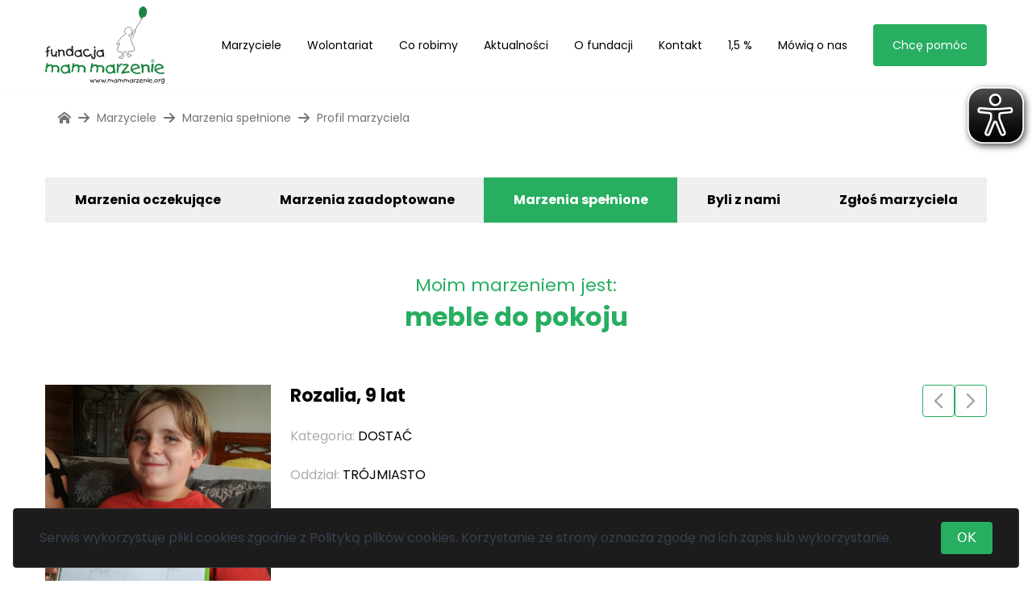

--- FILE ---
content_type: text/html; charset=UTF-8
request_url: https://www.mammarzenie.org/marzyciele/8412-Rozalia/
body_size: 24817
content:
<!doctype html>
<html lang="pl-PL">
<head>
    <meta charset="UTF-8">
    <meta name="viewport" content="width=device-width, initial-scale=1">
    <link rel="profile" href="https://gmpg.org/xfn/11">
    <link rel="shortcut icon" type="image/jpg" href="/favicon.ico"/>
    <!-- Google tag (gtag.js) -->
<script async src="https://www.googletagmanager.com/gtag/js?id=G-PMBW2YDPNV"></script>
<script>
  window.dataLayer = window.dataLayer || [];
  function gtag(){dataLayer.push(arguments);}
  gtag('js', new Date());

  gtag('config', 'G-PMBW2YDPNV');
</script>
<!-- End Google tag (gtag.js) -->

<!-- Google Tag Manager -->
<script>(function(w,d,s,l,i){w[l]=w[l]||[];w[l].push({'gtm.start':
      new Date().getTime(),event:'gtm.js'});var f=d.getElementsByTagName(s)[0],
    j=d.createElement(s),dl=l!='dataLayer'?'&l='+l:'';j.async=true;j.src=
    'https://www.googletagmanager.com/gtm.js?id='+i+dl;f.parentNode.insertBefore(j,f);
  })(window,document,'script','dataLayer','GTM-5CZKZJ4');</script>
<!-- End Google Tag Manager -->
    <script async src="https://cdn.eye-able.com/configs/www.mammarzenie.org.js"></script>
    <script async src="https://cdn.eye-able.com/public/js/eyeAble.js"></script>
    <title>Profil marzyciela &#8211; Fundacja Mam Marzenie</title>
<meta name='robots' content='max-image-preview:large' />
<link rel='dns-prefetch' href='//fonts.googleapis.com' />
<link rel="alternate" type="application/rss+xml" title="Fundacja Mam Marzenie &raquo; Kanał z wpisami" href="https://www.mammarzenie.org/feed/" />
<link rel="alternate" type="application/rss+xml" title="Fundacja Mam Marzenie &raquo; Kanał z komentarzami" href="https://www.mammarzenie.org/comments/feed/" />
<script type="text/javascript">
/* <![CDATA[ */
window._wpemojiSettings = {"baseUrl":"https:\/\/s.w.org\/images\/core\/emoji\/15.0.3\/72x72\/","ext":".png","svgUrl":"https:\/\/s.w.org\/images\/core\/emoji\/15.0.3\/svg\/","svgExt":".svg","source":{"concatemoji":"https:\/\/www.mammarzenie.org\/cms\/wp-includes\/js\/wp-emoji-release.min.js?ver=6.6.2"}};
/*! This file is auto-generated */
!function(i,n){var o,s,e;function c(e){try{var t={supportTests:e,timestamp:(new Date).valueOf()};sessionStorage.setItem(o,JSON.stringify(t))}catch(e){}}function p(e,t,n){e.clearRect(0,0,e.canvas.width,e.canvas.height),e.fillText(t,0,0);var t=new Uint32Array(e.getImageData(0,0,e.canvas.width,e.canvas.height).data),r=(e.clearRect(0,0,e.canvas.width,e.canvas.height),e.fillText(n,0,0),new Uint32Array(e.getImageData(0,0,e.canvas.width,e.canvas.height).data));return t.every(function(e,t){return e===r[t]})}function u(e,t,n){switch(t){case"flag":return n(e,"\ud83c\udff3\ufe0f\u200d\u26a7\ufe0f","\ud83c\udff3\ufe0f\u200b\u26a7\ufe0f")?!1:!n(e,"\ud83c\uddfa\ud83c\uddf3","\ud83c\uddfa\u200b\ud83c\uddf3")&&!n(e,"\ud83c\udff4\udb40\udc67\udb40\udc62\udb40\udc65\udb40\udc6e\udb40\udc67\udb40\udc7f","\ud83c\udff4\u200b\udb40\udc67\u200b\udb40\udc62\u200b\udb40\udc65\u200b\udb40\udc6e\u200b\udb40\udc67\u200b\udb40\udc7f");case"emoji":return!n(e,"\ud83d\udc26\u200d\u2b1b","\ud83d\udc26\u200b\u2b1b")}return!1}function f(e,t,n){var r="undefined"!=typeof WorkerGlobalScope&&self instanceof WorkerGlobalScope?new OffscreenCanvas(300,150):i.createElement("canvas"),a=r.getContext("2d",{willReadFrequently:!0}),o=(a.textBaseline="top",a.font="600 32px Arial",{});return e.forEach(function(e){o[e]=t(a,e,n)}),o}function t(e){var t=i.createElement("script");t.src=e,t.defer=!0,i.head.appendChild(t)}"undefined"!=typeof Promise&&(o="wpEmojiSettingsSupports",s=["flag","emoji"],n.supports={everything:!0,everythingExceptFlag:!0},e=new Promise(function(e){i.addEventListener("DOMContentLoaded",e,{once:!0})}),new Promise(function(t){var n=function(){try{var e=JSON.parse(sessionStorage.getItem(o));if("object"==typeof e&&"number"==typeof e.timestamp&&(new Date).valueOf()<e.timestamp+604800&&"object"==typeof e.supportTests)return e.supportTests}catch(e){}return null}();if(!n){if("undefined"!=typeof Worker&&"undefined"!=typeof OffscreenCanvas&&"undefined"!=typeof URL&&URL.createObjectURL&&"undefined"!=typeof Blob)try{var e="postMessage("+f.toString()+"("+[JSON.stringify(s),u.toString(),p.toString()].join(",")+"));",r=new Blob([e],{type:"text/javascript"}),a=new Worker(URL.createObjectURL(r),{name:"wpTestEmojiSupports"});return void(a.onmessage=function(e){c(n=e.data),a.terminate(),t(n)})}catch(e){}c(n=f(s,u,p))}t(n)}).then(function(e){for(var t in e)n.supports[t]=e[t],n.supports.everything=n.supports.everything&&n.supports[t],"flag"!==t&&(n.supports.everythingExceptFlag=n.supports.everythingExceptFlag&&n.supports[t]);n.supports.everythingExceptFlag=n.supports.everythingExceptFlag&&!n.supports.flag,n.DOMReady=!1,n.readyCallback=function(){n.DOMReady=!0}}).then(function(){return e}).then(function(){var e;n.supports.everything||(n.readyCallback(),(e=n.source||{}).concatemoji?t(e.concatemoji):e.wpemoji&&e.twemoji&&(t(e.twemoji),t(e.wpemoji)))}))}((window,document),window._wpemojiSettings);
/* ]]> */
</script>
<style id='wp-emoji-styles-inline-css' type='text/css'>

	img.wp-smiley, img.emoji {
		display: inline !important;
		border: none !important;
		box-shadow: none !important;
		height: 1em !important;
		width: 1em !important;
		margin: 0 0.07em !important;
		vertical-align: -0.1em !important;
		background: none !important;
		padding: 0 !important;
	}
</style>
<style id='safe-svg-svg-icon-style-inline-css' type='text/css'>
.safe-svg-cover{text-align:center}.safe-svg-cover .safe-svg-inside{display:inline-block;max-width:100%}.safe-svg-cover svg{height:100%;max-height:100%;max-width:100%;width:100%}

</style>
<link rel='stylesheet' id='contact-form-7-css' href='https://www.mammarzenie.org/content/plugins/contact-form-7/includes/css/styles.css?ver=5.9.8' type='text/css' media='all' />
<style id='woocommerce-inline-inline-css' type='text/css'>
.woocommerce form .form-row .required { visibility: visible; }
</style>
<link rel='stylesheet' id='brands-styles-css' href='https://www.mammarzenie.org/content/plugins/woocommerce/assets/css/brands.css?ver=9.6.1' type='text/css' media='all' />
<link rel='stylesheet' id='theme-css' href='https://www.mammarzenie.org/content/themes/themosis/dist/styles/app.css?ver=1.0.0' type='text/css' media='all' />
<link rel='stylesheet' id='front-fonts-css' href='//fonts.googleapis.com/css?family=Poppins:400,700&#038;display=swap&#038;subset=latin-ext' type='text/css' media='all' />
<script type="text/javascript" src="https://www.mammarzenie.org/cms/wp-includes/js/dist/vendor/wp-polyfill.min.js?ver=3.15.0" id="wp-polyfill-js"></script>
<script type="text/javascript" src="https://www.mammarzenie.org/content/plugins/gutenberg/build/hooks/index.min.js?ver=3aee234ea7807d8d70bc" id="wp-hooks-js"></script>
<script type="text/javascript" src="https://www.mammarzenie.org/content/plugins/gutenberg/build/i18n/index.min.js?ver=5baa98e4345eccc97e24" id="wp-i18n-js"></script>
<script type="text/javascript" id="wp-i18n-js-after">
/* <![CDATA[ */
wp.i18n.setLocaleData( { 'text direction\u0004ltr': [ 'ltr' ] } );
/* ]]> */
</script>
<script type="text/javascript" src="https://www.mammarzenie.org/cms/wp-includes/js/jquery/jquery.min.js?ver=3.7.1" id="jquery-core-js"></script>
<script type="text/javascript" src="https://www.mammarzenie.org/cms/wp-includes/js/jquery/jquery-migrate.min.js?ver=3.4.1" id="jquery-migrate-js"></script>
<link rel="https://api.w.org/" href="https://www.mammarzenie.org/wp-json/" /><link rel="EditURI" type="application/rsd+xml" title="RSD" href="https://www.mammarzenie.org/cms/xmlrpc.php?rsd" />
<meta name="generator" content="WordPress 6.6.2" />
<meta name="generator" content="WooCommerce 9.6.1" />
<script type="text/javascript">
/* <![CDATA[ */
var themosis = {
ajaxurl: "https:\/\/www.mammarzenie.org\/cms\/wp-admin\/admin-ajax.php",
nonce: "613cb17cc0",
};
/* ]]> */
</script><meta name="csrf-token" content="NfVSh4DvyZ4V9VYuwCZMS2qcQFo1Y5ymlJA8NUzb">	<noscript><style>.woocommerce-product-gallery{ opacity: 1 !important; }</style></noscript>
	<style id='wp-fonts-local' type='text/css'>
@font-face{font-family:Inter;font-style:normal;font-weight:300 900;font-display:fallback;src:url('https://www.mammarzenie.org/content/plugins/woocommerce/assets/fonts/Inter-VariableFont_slnt,wght.woff2') format('woff2');font-stretch:normal;}
@font-face{font-family:Cardo;font-style:normal;font-weight:400;font-display:fallback;src:url('https://www.mammarzenie.org/content/plugins/woocommerce/assets/fonts/cardo_normal_400.woff2') format('woff2');}
</style>
</head>
<body class="marzyciele dreamer_id-8412-rozalia selection:bg-primary-200 outline-primary-600 theme-themosis woocommerce-no-js">
<!-- Google Tag Manager (noscript) -->
<noscript>
  <iframe src="https://www.googletagmanager.com/ns.html?id=GTM-5CZKZJ4"
                  height="0" width="0" style="display:none;visibility:hidden"></iframe>
</noscript>
<!-- End Google Tag Manager (noscript) -->
<header class="main-header h-24 lg:h-28 fixed left-0 w-full top-0 bg-white border-b border-b-gray-100 z-[210]">
  <div class="container h-full mx-auto flex flex-row justify-between">
    <div class="flex items-center h-full">
      <a class="block hover:no-underline block" href="https://www.mammarzenie.org">
        <svg class="h-20 lg:h-24 w-auto ml-3 lg:ml-0" id="Foreground" xmlns="http://www.w3.org/2000/svg" viewBox="0 0 1171.25 761.65"><defs><style>.cls-3,.cls-4{fill:#231f20}.cls-5{fill:none;stroke:#231f20;stroke-width:4px}.cls-6{fill:#1c8541}.cls-4,.cls-6{fill-rule:evenodd}</style></defs><path class="cls-3" d="M487.87 717.05c-2.11 5.06-3.48 8.34-4.09 9.84-1.67 4.13-3.13 7.9-4.39 11.29-1.55 4.18-2.65 7.53-3.3 10.09 0 .47-.4.85-1.19 1.09-.79.25-1.76.37-2.9.37-.65 0-1.27-.06-1.86-.18-.59-.13-.96-.31-1.13-.55-1.59-1.62-3.11-5.02-4.57-10.18-1.3-5.52-2.12-8.91-2.44-10.17-.53 1.22-1.3 3.41-2.32 6.59-1.26 3.95-2.5 7.87-3.72 11.78-.17.52-.72.97-1.68 1.34-.96.36-1.96.55-3.02.55-.61 0-1.11-.07-1.49-.21-.38-.15-.63-.36-.73-.61-.1-.27-1.05-2.68-2.83-7.24-.98-2.52-2.65-6.83-5.01-12.92-1.91-4.96-2.91-7.66-2.99-8.11 0-1.1.32-1.96.95-2.59.63-.63 1.41-.94 2.35-.94 1.34 0 2.25.59 2.74 1.77 1.06 2.6 2.78 7.59 5.19 14.94 1.06 3.25 1.95 5.82 2.69 7.69 1.87-5.66 3.74-11.32 5.61-17.02.57-1.18 1.17-2.07 1.8-2.68.63-.61 1.29-.92 1.98-.92.81 0 1.51.28 2.07.84l.91-.13c1.1 0 1.89.51 2.38 1.53.32.69.49 1.61.49 2.75.37 2.85.96 6.01 1.8 9.5.83 3.48 1.66 5.97 2.47 7.43.61-2.03 1.78-5.29 3.51-9.8 1.73-4.51 3.29-8.55 4.69-12.11 1.4-3.56 2.21-5.5 2.41-5.83.24-.65.96-.97 2.13-.97 1.06 0 1.92.22 2.59.67.67.45 1.01 1.13 1.01 2.06 0 .49-.04.83-.12 1.03ZM542.51 717.05c-2.11 5.06-3.47 8.34-4.09 9.84-1.67 4.13-3.13 7.9-4.39 11.29-1.55 4.18-2.64 7.53-3.29 10.09 0 .47-.4.85-1.19 1.09-.79.25-1.76.37-2.9.37-.65 0-1.27-.06-1.86-.18-.59-.13-.96-.31-1.13-.55-1.59-1.62-3.11-5.02-4.57-10.18-1.3-5.52-2.12-8.91-2.44-10.17-.53 1.22-1.3 3.41-2.32 6.59-1.26 3.95-2.5 7.87-3.72 11.78-.16.52-.72.97-1.68 1.34-.96.36-1.96.55-3.02.55-.61 0-1.11-.07-1.49-.21-.39-.15-.63-.36-.74-.61-.1-.27-1.05-2.68-2.83-7.24-.98-2.52-2.65-6.83-5-12.92-1.91-4.96-2.91-7.66-2.99-8.11 0-1.1.32-1.96.94-2.59.63-.63 1.42-.94 2.35-.94 1.34 0 2.26.59 2.74 1.77 1.06 2.6 2.78 7.59 5.19 14.94 1.06 3.25 1.95 5.82 2.68 7.69 1.87-5.66 3.74-11.32 5.61-17.02.57-1.18 1.17-2.07 1.8-2.68.63-.61 1.29-.92 1.98-.92.81 0 1.5.28 2.07.84l.92-.13c1.1 0 1.89.51 2.38 1.53.32.69.48 1.61.48 2.75.36 2.85.96 6.01 1.8 9.5.84 3.48 1.66 5.97 2.47 7.43.61-2.03 1.78-5.29 3.51-9.8 1.73-4.51 3.29-8.55 4.7-12.11 1.4-3.56 2.21-5.5 2.41-5.83.24-.65.95-.97 2.14-.97 1.06 0 1.92.22 2.59.67.67.45 1.01 1.13 1.01 2.06 0 .49-.04.83-.12 1.03ZM597.16 717.05c-2.11 5.06-3.48 8.34-4.09 9.84-1.67 4.13-3.13 7.9-4.39 11.29-1.55 4.18-2.65 7.53-3.29 10.09 0 .47-.4.85-1.19 1.09-.8.25-1.76.37-2.9.37-.65 0-1.27-.06-1.86-.18-.59-.13-.96-.31-1.13-.55-1.59-1.62-3.11-5.02-4.58-10.18-1.3-5.52-2.11-8.91-2.44-10.17-.53 1.22-1.3 3.41-2.32 6.59-1.26 3.95-2.5 7.87-3.72 11.78-.17.52-.73.97-1.68 1.34-.96.36-1.96.55-3.02.55-.61 0-1.11-.07-1.49-.21-.39-.15-.63-.36-.73-.61-.1-.27-1.05-2.68-2.83-7.24-.98-2.52-2.65-6.83-5.01-12.92-1.91-4.96-2.91-7.66-2.99-8.11 0-1.1.32-1.96.94-2.59.63-.63 1.41-.94 2.35-.94 1.34 0 2.26.59 2.74 1.77 1.06 2.6 2.78 7.59 5.18 14.94 1.06 3.25 1.95 5.82 2.69 7.69 1.87-5.66 3.74-11.32 5.61-17.02.57-1.18 1.17-2.07 1.8-2.68.63-.61 1.29-.92 1.99-.92.81 0 1.5.28 2.07.84l.92-.13c1.1 0 1.89.51 2.38 1.53.33.69.49 1.61.49 2.75.36 2.85.96 6.01 1.8 9.5.83 3.48 1.66 5.97 2.47 7.43.61-2.03 1.78-5.29 3.51-9.8 1.73-4.51 3.29-8.55 4.69-12.11 1.4-3.56 2.21-5.5 2.41-5.83.24-.65.95-.97 2.13-.97 1.06 0 1.92.22 2.59.67.67.45 1.01 1.13 1.01 2.06 0 .49-.04.83-.12 1.03ZM607.25 744.24c.16.33.24.88.24 1.65 0 1.59-.18 2.81-.55 3.66-.57 1.31-1.51 1.96-2.81 1.96-1.18 0-2.18-.31-3.02-.92-.83-.61-1.25-1.46-1.25-2.56.2-1.26.4-2.53.61-3.8.41-1.41 1.32-2.13 2.74-2.13.89 0 1.73.21 2.5.61s1.28.91 1.53 1.52ZM624.06 712.82c.24.24.37.73.37 1.46 0 .85-.17 2.05-.49 3.59-.08.48-.24 1.18-.49 2.07 1.05-1.07 2.48-1.87 4.27-2.4 1.79-.53 3.58-.8 5.37-.8 2.32 0 4.3.35 5.95 1.04 1.65.7 2.78 1.82 3.39 3.37 1.71-.58 3.39-1.02 5.03-1.33 1.64-.31 3.22-.46 4.72-.46 6.67 0 11.18 3.09 13.54 9.27.33.77.57 1.7.73 2.78.16 1.08.24 2.16.24 3.26 0 1.83-.18 3.74-.55 5.73-.2 1.01-.61 2.82-1.22 5.38-.12.36-.43.68-.92.97-.49.28-1.02.45-1.59.49-.74 0-1.42-.17-2.06-.49-.63-.33-1.03-.73-1.19-1.22-.2-.4-.36-.86-.46-1.4-.11-.52-.2-1.13-.27-1.82 0-1.06.24-2.66.74-4.82.5-2.15.74-3.76.74-4.82 0-2.35-.89-4.14-2.67-5.38-1.78-1.24-3.93-1.86-6.47-1.86-2.82 0-5.26.71-7.3 2.13v11.82c0 1.86-.32 3.41-.97 4.63-.81 1.5-2.03 2.41-3.66 2.74l-.85-.25c-.49-.24-.84-.57-1.07-1-.22-.43-.38-.97-.46-1.62 0-1.04.42-3.44 1.28-7.19.41-1.79.61-3.25.61-4.38v-1.34c0-.57-.04-1.14-.12-1.71-.57-.32-1.1-.77-1.59-1.34-.49-.57-.75-1.16-.79-1.77.08-.45.19-.83.34-1.15.14-.32.4-.65.76-.98 0-.89-.87-1.33-2.62-1.33-1.14 0-2.31.17-3.54.52-1.22.34-2.42.84-3.6 1.49-2.8 1.47-4.65 3.5-5.55 6.1-.69 1.96-1.04 5.05-1.04 9.27-.2 1.46-.64 2.69-1.31 3.69s-1.66 1.67-2.97 2.04c-.85-.25-1.43-.53-1.74-.89-.3-.34-.52-.95-.64-1.85 0-1.1.21-2.56.61-4.39.16-.7.91-3.48 2.24-8.36-.28-.16-.52-.42-.73-.79a3.25 3.25 0 0 1-.48-1.71c.08-.85.29-1.71.64-2.56.35-.86.92-1.75 1.74-2.69l-.02-.61.02-.91c0-2.24.11-4.14.33-5.7.22-1.56.78-2.57 1.68-3.02.65-.16 1.18-.24 1.59-.24 1.02 0 1.85.24 2.5.73ZM708.33 749.41c-.78.7-1.73 1.04-2.87 1.04-1.05 0-1.87-.42-2.44-1.24-.16-.24-.57-1.15-1.22-2.7-1.55 1.46-3.48 2.62-5.82 3.48-2.33.85-4.81 1.28-7.41 1.28-3.01 0-5.63-.64-7.86-1.89-2.28-1.43-4.3-3.65-6.07-6.69-1.77-3.02-2.65-5.7-2.65-8.02.08-.81.15-1.35.21-1.62.06-.26.2-.56.4-.89 1.02-2.32 2.05-4.63 3.11-6.96.98-1.51 2.56-2.9 4.76-4.21 2.4-1.42 5.19-2.14 8.36-2.14h1.77c.28-.31.49-.5.61-.59.45-.35.91-.55 1.4-.6 1.06 0 2.18.32 3.36.97.49.25 1.2.73 2.13 1.41l.49-2.02c.12-.69.49-1.25 1.1-1.65.61-.41 1.32-.61 2.13-.61.89 0 1.79.28 2.68.86.89.56 1.34 1.27 1.34 2.13 0 .57-.16 1.48-.49 2.74-.33 1.26-.49 2.22-.49 2.87.85 3.95 1.73 7.88 2.62 11.78 0 .57-.02 1.03-.06 1.35-.04.32-.21 1.42-.49 3.3.4 1.05.69 1.89.85 2.5.61 2.04.92 3.59.92 4.64 0 .73-.12 1.22-.37 1.46Zm-8.97-9.57c.57-1.16.86-2.49.86-4.01 0-1.31-.15-2.53-.46-3.65-.3-1.13-.79-2.51-1.43-4.16-.2-.69-.61-1.04-1.22-1.04l-2.01.24c-.49-.16-1.58-.75-3.29-1.79-1.31-.8-2.5-1.19-3.6-1.19-1.79 0-3.5.5-5.12 1.5-1.63 1.01-2.75 2.36-3.35 4.08-.08.37-.44 1.02-1.07 1.93-.63.93-.95 1.78-.95 2.55.15.49.24.83.24 1.04.94 3.81 2.38 6.61 4.33 8.41 1.71 1.59 3.72 2.4 6.04 2.4s4.63-.69 6.81-2.06c2.17-1.38 3.59-2.8 4.24-4.27ZM723.66 712.82c.24.24.36.73.36 1.46 0 .85-.16 2.05-.49 3.59-.08.48-.25 1.18-.49 2.07 1.06-1.07 2.48-1.87 4.27-2.4 1.79-.53 3.58-.8 5.37-.8 2.32 0 4.3.35 5.96 1.04 1.65.7 2.78 1.82 3.39 3.37a36.76 36.76 0 0 1 5.03-1.33c1.65-.31 3.22-.46 4.73-.46 6.67 0 11.18 3.09 13.53 9.27.32.77.57 1.7.73 2.78.16 1.08.24 2.16.24 3.26 0 1.83-.18 3.74-.55 5.73-.21 1.01-.61 2.82-1.22 5.38-.12.36-.43.68-.92.97-.49.28-1.02.45-1.59.49-.74 0-1.42-.17-2.06-.49-.63-.33-1.03-.73-1.19-1.22-.2-.4-.36-.86-.46-1.4-.11-.52-.19-1.13-.28-1.82 0-1.06.25-2.66.74-4.82.49-2.15.74-3.76.74-4.82 0-2.35-.89-4.14-2.67-5.38-1.78-1.24-3.93-1.86-6.47-1.86-2.82 0-5.26.71-7.3 2.13v11.82c0 1.86-.32 3.41-.97 4.63-.81 1.5-2.03 2.41-3.66 2.74l-.85-.25c-.49-.24-.84-.57-1.07-1-.22-.43-.37-.97-.46-1.62 0-1.04.43-3.44 1.28-7.19.4-1.79.61-3.25.61-4.38v-1.34c0-.57-.04-1.14-.12-1.71-.57-.32-1.1-.77-1.59-1.34-.49-.57-.75-1.16-.79-1.77.08-.45.2-.83.34-1.15.14-.32.4-.65.76-.98 0-.89-.87-1.33-2.62-1.33-1.14 0-2.32.17-3.54.52-1.22.34-2.42.84-3.59 1.49-2.81 1.47-4.65 3.5-5.55 6.1-.69 1.96-1.04 5.05-1.04 9.27-.21 1.46-.64 2.69-1.32 3.69-.67 1-1.66 1.67-2.97 2.04-.86-.25-1.44-.53-1.74-.89-.3-.34-.52-.95-.64-1.85 0-1.1.2-2.56.61-4.39.16-.7.91-3.48 2.25-8.36-.29-.16-.52-.42-.73-.79a3.25 3.25 0 0 1-.48-1.71c.08-.85.29-1.71.64-2.56.35-.86.92-1.75 1.74-2.69l-.02-.61.02-.91c0-2.24.11-4.14.33-5.7.22-1.56.78-2.57 1.68-3.02.65-.16 1.18-.24 1.59-.24 1.02 0 1.85.24 2.5.73ZM781.53 712.82c.24.24.36.73.36 1.46 0 .85-.16 2.05-.49 3.59-.08.48-.25 1.18-.49 2.07 1.06-1.07 2.48-1.87 4.28-2.4 1.79-.53 3.58-.8 5.37-.8 2.32 0 4.3.35 5.95 1.04 1.65.7 2.78 1.82 3.39 3.37 1.7-.58 3.38-1.02 5.03-1.33 1.65-.31 3.22-.46 4.72-.46 6.66 0 11.17 3.09 13.53 9.27.32.77.57 1.7.74 2.78.16 1.08.24 2.16.24 3.26 0 1.83-.18 3.74-.55 5.73-.21 1.01-.61 2.82-1.22 5.38-.12.36-.43.68-.92.97-.49.28-1.01.45-1.58.49-.74 0-1.42-.17-2.06-.49-.63-.33-1.03-.73-1.19-1.22a4.9 4.9 0 0 1-.46-1.4c-.1-.52-.19-1.13-.27-1.82 0-1.06.24-2.66.73-4.82.5-2.15.75-3.76.75-4.82 0-2.35-.9-4.14-2.67-5.38-1.78-1.24-3.93-1.86-6.47-1.86-2.82 0-5.26.71-7.3 2.13v11.82c0 1.86-.32 3.41-.97 4.63-.81 1.5-2.03 2.41-3.66 2.74l-.85-.25c-.49-.24-.84-.57-1.07-1-.22-.43-.38-.97-.46-1.62 0-1.04.43-3.44 1.28-7.19.41-1.79.61-3.25.61-4.38v-1.34c0-.57-.04-1.14-.12-1.71-.57-.32-1.1-.77-1.58-1.34-.49-.57-.75-1.16-.79-1.77.08-.45.19-.83.33-1.15.14-.32.39-.65.76-.98 0-.89-.88-1.33-2.62-1.33-1.14 0-2.32.17-3.53.52-1.22.34-2.42.84-3.6 1.49-2.81 1.47-4.66 3.5-5.55 6.1-.69 1.96-1.04 5.05-1.04 9.27-.21 1.46-.64 2.69-1.31 3.69s-1.66 1.67-2.97 2.04c-.86-.25-1.44-.53-1.74-.89-.31-.34-.52-.95-.65-1.85 0-1.1.21-2.56.61-4.39.16-.7.91-3.48 2.25-8.36-.28-.16-.52-.42-.73-.79a3.25 3.25 0 0 1-.48-1.71c.08-.85.29-1.71.64-2.56.35-.86.93-1.75 1.74-2.69l-.02-.61.02-.91c0-2.24.11-4.14.33-5.7.22-1.56.78-2.57 1.68-3.02.65-.16 1.18-.24 1.59-.24 1.02 0 1.85.24 2.5.73ZM865.22 749.41c-.77.7-1.73 1.04-2.86 1.04-1.06 0-1.87-.42-2.44-1.24-.16-.24-.57-1.15-1.22-2.7-1.55 1.46-3.48 2.62-5.82 3.48-2.34.85-4.81 1.28-7.42 1.28-3.01 0-5.63-.64-7.86-1.89-2.28-1.43-4.3-3.65-6.08-6.69-1.76-3.02-2.65-5.7-2.65-8.02.09-.81.16-1.35.22-1.62.06-.26.19-.56.4-.89 1.02-2.32 2.05-4.63 3.11-6.96.97-1.51 2.56-2.9 4.75-4.21 2.4-1.42 5.19-2.14 8.36-2.14h1.76c.28-.31.48-.5.61-.59.45-.35.92-.55 1.4-.6 1.06 0 2.18.32 3.36.97.49.25 1.2.73 2.13 1.41l.49-2.02c.12-.69.49-1.25 1.1-1.65.61-.41 1.32-.61 2.13-.61.9 0 1.79.28 2.68.86.9.56 1.35 1.27 1.35 2.13 0 .57-.16 1.48-.48 2.74-.33 1.26-.49 2.22-.49 2.87.85 3.95 1.73 7.88 2.62 11.78 0 .57-.01 1.03-.06 1.35-.04.32-.21 1.42-.49 3.3.41 1.05.69 1.89.85 2.5.61 2.04.92 3.59.92 4.64 0 .73-.12 1.22-.37 1.46Zm-8.97-9.57c.57-1.16.85-2.49.85-4.01 0-1.31-.15-2.53-.45-3.65-.31-1.13-.78-2.51-1.44-4.16-.2-.69-.61-1.04-1.22-1.04l-2.01.24c-.49-.16-1.59-.75-3.29-1.79-1.31-.8-2.5-1.19-3.6-1.19-1.79 0-3.5.5-5.12 1.5-1.63 1.01-2.75 2.36-3.36 4.08-.08.37-.44 1.02-1.07 1.93-.64.93-.95 1.78-.95 2.55.16.49.24.83.24 1.04.94 3.81 2.38 6.61 4.33 8.41 1.71 1.59 3.72 2.4 6.05 2.4s4.63-.69 6.81-2.06c2.17-1.38 3.59-2.8 4.24-4.27ZM877.92 715.18c.16.36.34 1.12.54 2.28.21 1.16.39 2.23.55 3.2 1.27-1.51 2.79-2.93 4.58-4.27 2.48-1.83 4.83-2.99 7.07-3.48.65 0 1.17.35 1.56 1.04.39.69.58 1.51.58 2.44 0 1.3-.34 2.01-1.04 2.14-1.99.61-4.26 2.01-6.82 4.21-2.84 2.44-4.56 4.72-5.12 6.83v.92c0 1.47-.03 2.48-.1 3.05-.07.57-.28 1.5-.65 2.78-.37 1.28-.58 3.16-.63 5.64-.04 2.49-.1 4.14-.18 4.94 0 .49-.24.86-.7 1.13-.47.27-1.07.43-1.8.52-.73-.09-1.36-.24-1.88-.46-.54-.22-.86-.48-1.01-.76-.14-.28-.25-.95-.33-1.98-.08-1.04-.12-1.73-.12-2.04 0-1.39.03-2.53.09-3.43.06-.89.2-2.25.4-4.08 0-.49-.03-1.03-.09-1.59-.07-.57-.11-1.04-.16-1.4 0-1.79.4-3.62 1.19-5.49 0-1.34-.16-3.09-.47-5.25-.44-2.6-.76-4.49-.95-5.67 0-.53.36-1.01 1.07-1.43.7-.42 1.51-.64 2.4-.64 1.1 0 1.77.28 2.01.86ZM896.95 716.41c1.66-.53 3.24-.9 4.73-1.13 1.48-.22 3.02-.33 4.6-.33 2.16 0 4.18.22 6.1.67 1.09.24 2.44.67 4.03 1.28.57.2.99.64 1.25 1.31s.4 1.41.4 2.22c0 1.06-.12 1.77-.36 2.14-1.21 1.91-3.21 4.53-5.97 7.86-1.91 2.32-4.21 5.02-6.89 8.1-2.69 3.1-4.27 4.96-4.76 5.61 1.02-.45 3.52-.91 7.5-1.35 3.99-.45 7.4-.67 10.24-.67h2.63c.93 0 1.41.88 1.41 2.64 0 .82-.18 1.58-.52 2.28-.35.68-.81 1.04-1.37 1.04-2.81 0-6.61.22-11.4.7-4.8.46-8.14 1.01-10.01 1.67-.73.31-1.3.54-1.7.66-.78.28-1.45.43-2.02.43-.93 0-1.8-.42-2.62-1.22-.81-.82-1.22-1.73-1.22-2.74 0-.65.21-1.33.61-2.03 1.5-2.19 3.51-4.81 6.03-7.86 2.32-2.76 4.65-5.55 7.01-8.35 2.68-3.22 4.74-5.81 6.15-7.81-.61-.2-1.31-.37-2.1-.51s-1.72-.22-2.78-.22c-1.26 0-2.42.07-3.48.22-1.05.14-2.4.44-4.02.89-.82 0-1.46-.33-1.92-.98-.48-.65-.71-1.4-.71-2.25.13-1.38.51-2.13 1.16-2.25ZM937.67 715.2c.82-.16 1.73-.31 2.74-.42 1.02-.13 1.89-.19 2.63-.19 3.25 0 6.11.92 8.59 2.75.93.69 2.88 2.65 5.85 5.87 1.09 1.3 1.64 2.69 1.64 4.16 0 1.19-.37 2.23-1.1 3.15-.73.91-1.82 1.54-3.29 1.86-2.6.49-4.73.88-6.4 1.17-5.65 1.06-10.82 2.91-15.54 5.56 1.5 2.77 3.9 4.84 7.19 6.22 2.84 1.18 6.05 1.77 9.63 1.77 1.5 0 3.2-.15 5.05-.46.94-.13 2.34-.42 4.21-.85.83 0 1.51.32 2.06.95.55.64.83 1.41.83 2.32 0 1.36-.69 2.18-2.04 2.46-1.37.3-2.88.54-4.55.75-1.67.21-3.43.31-5.31.31-4.39 0-8.26-.7-11.59-2.07-4.23-1.76-7.65-4.6-10.25-8.53l-.61.12c-.5 0-1.03-.39-1.57-1.17-.54-.79-.81-1.55-.81-2.29.11-.89.34-1.44.72-1.65-.28-1.01-.47-1.8-.57-2.35-.11-.55-.15-1.18-.15-1.87 0-3.83.98-7.34 2.92-10.53 2.36-3.79 5.59-6.14 9.69-7.04Zm14.54 11.5c0-.33-.47-1.06-1.4-2.21-2.44-2.94-5.3-4.42-8.59-4.42s-6.08 1.27-8.37 3.81c-2.29 2.54-3.44 5.46-3.44 8.78v1.48c1.71-.82 3.53-1.6 5.45-2.33 2.45-.95 4.63-1.68 6.55-2.21.36-.12 2.6-.74 6.73-1.84 2-.53 3.03-.88 3.07-1.04ZM972.24 715.83c1.01 1.2 1.67 2.49 1.95 3.86 3.66-1.81 7.3-2.72 10.93-2.72 3.29 0 6.01.77 8.17 2.31 2.36 1.7 3.77 4.16 4.22 7.36.07.41.12.84.12 1.28v1.34c0 .61-.04 1.65-.12 3.1-.08 1.47-.12 2.28-.12 2.44 0 1.58.31 3.22.95 4.93.19.57.39 1.15.57 1.74.18.58.27 1.18.27 1.79 0 1.1-.33 2.01-.97 2.74-.64.73-1.43 1.1-2.35 1.1-2.08-.21-3.59-1.56-4.52-4.08-.65-1.79-.98-3.96-.98-6.52 0-.85.04-2.08.12-3.71.07-1.62.12-2.8.12-3.53 0-1.87-.61-3.39-1.83-4.57-1.22-1.18-2.82-1.77-4.81-1.77-1.31 0-2.73.28-4.27.85-1.55.56-3.07 1.35-4.57 2.37 0 1.7.02 3.07.06 4.13.19 5.18.3 7.95.3 8.31 0 4.5-.14 7.28-.4 8.35-.26 1.07-1.29 1.61-3.08 1.61-.94 0-1.77-.21-2.47-.61-.71-.4-1.07-.91-1.07-1.52.19-2.22.36-4.36.51-6.4.14-2.04.21-3.9.21-5.55 0-.69-.04-1.85-.12-3.46-.08-1.62-.12-2.45-.12-2.49-.53 0-1.03-.16-1.52-.49-.65-.44-.98-1.03-.98-1.76.08-.44.22-.91.4-1.4.18-.48.47-1.01.89-1.58-.13-.32-.36-.91-.74-1.75-.61-1.34-.91-2.37-.91-3.1.12-.92.51-1.79 1.16-2.61.66-.82 1.44-1.23 2.38-1.23 1.02 0 1.9.42 2.64 1.24ZM1012.96 715.28c.89 1.46 1.34 3.09 1.34 4.88 0 1.88-.3 4.13-.89 6.78-1.32 5.9-1.97 9.64-1.97 11.23 0 .57.14 1.43.42 2.56.28 1.15.42 1.99.42 2.56 0 .82-.33 1.5-1 2.05-.67.54-1.5.82-2.47.82-1.67-.16-2.83-.88-3.5-2.15-.67-1.25-1.01-2.8-1.01-4.63s.24-3.93.71-6.28c1.12-5.58 1.67-9.05 1.67-10.44 0-1.09-.04-1.98-.12-2.65-.07-.67-.12-1.17-.12-1.5 0-1.54.36-2.7 1.07-3.48.71-.77 1.55-1.16 2.53-1.16 1.38 0 2.35.47 2.92 1.4Zm.36-13.2c.41.13.67.54.8 1.24.12.7.18 1.36.18 1.98 0 1.66-.16 2.86-.49 3.6-.48 1.12-1.44 1.82-2.87 2.11-.81 0-1.64-.62-2.51-1.86-.85-1.24-1.28-2.25-1.28-3.03 0-.86.64-1.74 1.93-2.66 1.28-.92 2.45-1.38 3.51-1.38h.74ZM1029.64 715.2c.81-.16 1.73-.31 2.74-.42 1.01-.13 1.89-.19 2.62-.19 3.25 0 6.12.92 8.59 2.75.94.69 2.89 2.65 5.85 5.87 1.1 1.3 1.65 2.69 1.65 4.16 0 1.19-.37 2.23-1.1 3.15-.73.91-1.83 1.54-3.29 1.86-2.61.49-4.74.88-6.4 1.17-5.64 1.06-10.83 2.91-15.53 5.56 1.5 2.77 3.89 4.84 7.18 6.22 2.84 1.18 6.05 1.77 9.63 1.77 1.51 0 3.2-.15 5.06-.46.94-.13 2.34-.42 4.2-.85.83 0 1.51.32 2.07.95.55.64.83 1.41.83 2.32 0 1.36-.69 2.18-2.05 2.46-1.36.3-2.88.54-4.55.75-1.67.21-3.43.31-5.3.31-4.39 0-8.26-.7-11.59-2.07-4.23-1.76-7.65-4.6-10.25-8.53l-.61.12c-.5 0-1.03-.39-1.56-1.17-.54-.79-.81-1.55-.81-2.29.1-.89.34-1.44.72-1.65-.28-1.01-.48-1.8-.56-2.35-.1-.55-.15-1.18-.15-1.87 0-3.83.97-7.34 2.92-10.53 2.36-3.79 5.59-6.14 9.69-7.04Zm14.55 11.5c0-.33-.48-1.06-1.4-2.21-2.44-2.94-5.3-4.42-8.59-4.42s-6.08 1.27-8.37 3.81c-2.29 2.54-3.44 5.46-3.44 8.78v1.48c1.71-.82 3.53-1.6 5.45-2.33 2.44-.95 4.63-1.68 6.55-2.21.36-.12 2.61-.74 6.73-1.84 1.99-.53 3.02-.88 3.07-1.04ZM1070.17 744.24c.16.33.25.88.25 1.65 0 1.59-.19 2.81-.55 3.66-.57 1.31-1.5 1.96-2.81 1.96-1.19 0-2.19-.31-3.02-.92-.84-.61-1.25-1.46-1.25-2.56.19-1.26.4-2.53.61-3.8.4-1.41 1.31-2.13 2.74-2.13.89 0 1.72.21 2.5.61.77.4 1.28.91 1.52 1.52ZM1092.68 714.83c3.22.41 5.96 1.61 8.23 3.6 2.61 2.28 3.91 5.06 3.91 8.35 0 1.06.38 2.48 1.13 4.27.75 1.79 1.14 3.09 1.14 3.9 0 1.26-.6 2.49-1.77 3.71-3.1 3.22-5.96 5.61-8.61 7.19-3.41 2.04-6.95 3.05-10.62 3.05s-6.77-1.73-9.57-5.18c-2.53-3.08-4.05-6.57-4.57-10.42 0-4.43 1.35-8.16 4.08-11.19 2.73-3.02 6.08-4.54 10.07-4.54h1.34c.28-.85.91-1.52 1.89-2.01.98-.49 2.09-.73 3.35-.73Zm4.77 9.98c-.36-1.06-1.15-1.89-2.37-2.5-.57-.28-1.64-.67-3.22-1.16-.2 1.03-.83 1.86-1.88 2.5-1.06.63-2.43.95-4.13.95-1.78.2-3.33.7-4.65 1.49-1.32.79-2.15 1.94-2.52 3.45l-.42 3.05c0 2.37.86 4.53 2.58 6.51 1.72 1.96 3.77 3.05 6.16 3.26 2.14 0 4.51-.86 7.1-2.58 2.03-1.34 3.72-2.86 5.11-4.57.48-.7.73-1.29.73-1.77 0-.29-.25-1.06-.73-2.33-.28-.69-.47-1.38-.55-2.08l-1.22-4.22ZM1119.04 715.18c.16.36.35 1.12.55 2.28.21 1.16.38 2.23.55 3.2 1.27-1.51 2.78-2.93 4.57-4.27 2.49-1.83 4.84-2.99 7.08-3.48.65 0 1.17.35 1.56 1.04.39.69.58 1.51.58 2.44 0 1.3-.35 2.01-1.04 2.14-1.99.61-4.27 2.01-6.83 4.21-2.84 2.44-4.55 4.72-5.11 6.83v.92c0 1.47-.04 2.48-.1 3.05-.07.57-.28 1.5-.65 2.78-.38 1.28-.58 3.16-.63 5.64-.04 2.49-.1 4.14-.18 4.94 0 .49-.24.86-.7 1.13-.47.27-1.07.43-1.8.52-.73-.09-1.36-.24-1.88-.46-.54-.22-.86-.48-1.01-.76-.14-.28-.25-.95-.33-1.98-.09-1.04-.12-1.73-.12-2.04 0-1.39.03-2.53.09-3.43.06-.89.19-2.25.39-4.08 0-.49-.04-1.03-.1-1.59-.06-.57-.1-1.04-.15-1.4 0-1.79.39-3.62 1.19-5.49 0-1.34-.17-3.09-.48-5.25-.44-2.6-.76-4.49-.95-5.67 0-.53.35-1.01 1.06-1.43.72-.42 1.52-.64 2.41-.64 1.1 0 1.77.28 2.01.86ZM1171.07 712.93c-.12.73-.32 1.58-.58 2.53-.27.96-.47 2.1-.64 3.44.07.45.33 1.47.76 3.08.43 1.6.64 3.12.64 4.54 0 1.02-.06 2.18-.18 3.47a31.79 31.79 0 0 1-.65 4.03c-.31 1.38-.63 4.61-.95 9.69-.49 7.19-2.52 12.18-6.08 14.94-1.05.82-2.36 1.52-3.92 2.1-1.56.59-3.37.89-5.39.89-2.64 0-5.3-.64-7.97-1.89-2.68-1.27-4.97-2.94-6.88-5.02-.29-.45-.49-.94-.61-1.46 0-.82.34-1.61 1.03-2.38.69-.77 1.37-1.21 2.05-1.28 1.1.36 2.65 1.4 4.67 3.13 2.02 1.71 3.71 2.7 5.1 2.93.4.05.81.09 1.19.17.39.06.82.09 1.31.09 2.93 0 5.14-1.09 6.63-3.25 1.49-2.16 2.23-5.69 2.23-10.57-.9.82-2.18 1.55-3.85 2.16-1.67.63-3.37.94-5.12.94-1.99 0-4.14-.6-6.47-1.77-2.31-1.18-4.53-2.34-6.64-3.47-1.38-.54-2.56-1.97-3.54-4.3-.97-2.34-1.46-4.95-1.46-7.84v-2.13c.21-2.11 1.34-4.5 3.43-7.14 1.63-2.03 3.28-4.06 4.96-6.1.65-.98 1.58-1.7 2.78-2.16 1.2-.47 2.58-.7 4.13-.7 1.14 0 2.18.1 3.08.31.92.2 1.81.51 2.66.91.45-.57.99-.85 1.65-.85.85 0 1.77.36 2.76 1.09.52.41 1.26 1.11 2.19 2.12.57-1.71.9-2.62.98-2.74.53-.87 1.44-1.31 2.7-1.31 1.11 0 2.05.34 2.82 1.02.77.68 1.17 1.61 1.17 2.8Zm-13.77 4.63c-1.09-.73-2.17-1.31-3.23-1.73-1.06-.42-1.97-.64-2.75-.64-1.95 0-3.93 1.61-5.97 4.84-1.34 2.28-2.31 3.94-2.92 4.96-.4.69-.61 1.85-.61 3.48s.27 3.02.79 4.41c.54 1.38 1.27 2.22 2.2 2.51 2.69 1.35 5.39 2.67 8.12 3.98h1.28c1.87 0 3.6-.48 5.19-1.4 1.59-.94 2.73-2.14 3.43-3.6 0-1.82 0-3.63.02-5.42s.11-3.92.29-6.39l-1.34.37c-.49-.08-.92-.22-1.31-.4-.39-.19-.71-.45-.98-.8-.26-.34-.57-1.04-.94-2.1-.36-1.05-.79-1.74-1.28-2.07Z"/><g><path class="cls-4" d="M46.26 391.74c1.38 0 2.41.6 3.1 1.81.78 1.12 1.16 2.54 1.16 4.26 0 1.46-.3 2.76-.91 3.88-.52 1.12-1.21 1.68-2.07 1.68-3.7 0-7.41.69-11.11 2.07-4.83 1.81-7.63 4.31-8.4 7.5l-.91 6.72 1.16 10.86c4.05-.86 6.38-1.33 6.98-1.42 1.98-.35 3.36-.52 4.13-.52 3.88 0 5.82 2.11 5.82 6.33 0 2.93-1.77 4.96-5.3 6.07-3.01.86-6.03 1.68-9.04 2.46.08 1.38.13 2.89.13 4.52.09 1.64.13 3.23.13 4.78 0 7.84-.69 15.72-2.07 23.65-1.38 7.84-2.97 13.78-4.78 17.83-.69 1.81-2.45 2.71-5.3 2.71-1.64 0-3.06-.47-4.26-1.42-1.21-.95-1.81-2.32-1.81-4.13 2.07-8.96 3.7-16.76 4.91-23.39 1.21-6.63 1.81-12.06 1.81-16.28l-.13-4.01c-2.32 1.29-4 2.24-5.04 2.84-2.07 1.12-3.75 1.68-5.04 1.68-1.38-.08-2.54-.6-3.49-1.55-.86-1.03-1.38-2.28-1.55-3.75 0-2.67 1.51-5.17 4.52-7.49 1.89-1.47 4.65-2.97 8.27-4.52-.6-3.19-1.03-5.69-1.29-7.5-.6-3.45-.9-6.33-.9-8.66 0-2.07.21-4.18.64-6.33 0-.09.3-1.25.9-3.49 1.64-5.34 5.3-9.52 10.99-12.53 5.77-3.1 12.02-4.65 18.74-4.65ZM71.25 424.04c-.34 2.41-.65 5.34-.9 8.79-.26 3.36-.39 6.55-.39 9.56 0 10.25 1.03 19.13 3.1 26.62 2.07 7.5 5 11.5 8.78 12.02 5.43 0 10.08-2.41 13.96-7.24 2.67-3.27 4.57-7.06 5.69-11.37.77-7.15 1.59-14.3 2.45-21.45.09-.6.6-1.03 1.55-1.29 1.04-.35 2.28-.52 3.75-.52 2.24 0 4.05.26 5.43.77 1.47.43 2.2 1.08 2.2 1.94-.26 2.76-.78 7.58-1.55 14.47-1.12 10.16-1.68 18.31-1.68 24.42 0 3.45.04 6.03.13 7.75.17 1.72.52 4.78 1.04 9.17 0 .86-1.59 1.29-4.78 1.29-1.64 0-3.23-.09-4.78-.26-1.46-.17-2.32-.6-2.58-1.29-.26-.69-.52-2.37-.78-5.04-.26-2.58-.39-5.12-.39-7.62-2.93 3.71-5.94 6.33-9.05 7.88-2.5 1.21-5.3 1.81-8.4 1.81h-3.49c-8.96-1.12-15.51-7.19-19.64-18.22-3.1-8.27-4.65-18.61-4.65-31.01 0-4.57.13-8.49.39-11.76.34-3.27.73-6.51 1.16-9.69.52-1.38 1.51-2.46 2.97-3.23 1.55-.86 3.18-1.29 4.91-1.29 3.71 0 5.56 1.59 5.56 4.78ZM137.13 423.01c2.15 2.5 3.53 5.17 4.13 8.01 7.76-3.88 15.46-5.82 23.13-5.82 6.98 0 12.75 1.64 17.32 4.91 5 3.62 7.97 8.83 8.92 15.64.17.86.26 1.77.26 2.71v2.84c0 1.29-.09 3.49-.26 6.59-.17 3.1-.26 4.82-.26 5.17 0 3.36.69 6.85 2.07 10.47.43 1.21.82 2.46 1.16 3.75.43 1.21.65 2.46.65 3.75 0 2.33-.69 4.26-2.07 5.82-1.38 1.55-3.06 2.33-5.04 2.33-4.39-.43-7.58-3.32-9.56-8.66-1.38-3.79-2.07-8.4-2.07-13.83 0-1.81.09-4.44.26-7.88.17-3.44.26-5.95.26-7.5 0-3.96-1.29-7.19-3.87-9.69-2.58-2.5-5.99-3.75-10.21-3.75-2.76 0-5.77.6-9.05 1.81-3.27 1.21-6.5 2.89-9.69 5.04 0 3.62.04 6.55.13 8.79.43 11.03.64 16.93.64 17.71 0 9.56-.3 15.51-.9 17.83-.52 2.24-2.67 3.36-6.46 3.36-1.98 0-3.75-.43-5.3-1.29-1.46-.86-2.19-1.94-2.19-3.23.43-4.74.77-9.26 1.03-13.57.35-4.39.52-8.36.52-11.89 0-1.47-.08-3.92-.26-7.37-.17-3.45-.26-5.21-.26-5.3-1.12 0-2.2-.35-3.23-1.04-1.38-.95-2.07-2.19-2.07-3.75.17-.95.43-1.94.77-2.97.43-1.03 1.08-2.15 1.94-3.36-.26-.69-.78-1.94-1.55-3.75-1.29-2.84-1.94-5.04-1.94-6.59.26-1.89 1.08-3.66 2.46-5.3 1.38-1.73 3.06-2.59 5.04-2.59 2.15 0 4 .86 5.56 2.59ZM273.79 393.68l-.91 19.77c0 8.87.73 18.52 2.2 28.94.6 2.15.95 3.49 1.03 4.01.52 2.32.78 4.44.78 6.33 0 2.24-.43 4.78-1.29 7.62 0 1.46.26 4.26.78 8.4.52 4.14.77 7.32.77 9.57 0 5-2.63 7.75-7.88 8.27-1.98-.34-3.45-1.2-4.39-2.58-.86-1.38-1.42-3.19-1.68-5.43-2.84 2.84-6.68 5.26-11.5 7.24-4.74 1.9-9.65 2.84-14.73 2.84-1.55-.09-3.1-.21-4.65-.39a23.22 23.22 0 0 1-4.39-.9c-5.86-1.55-10.68-4.22-14.48-8.01-3.7-3.79-6.46-8.62-8.27-14.47-1.29-4.31-1.94-8.44-1.94-12.4 0-9.22 2.76-17.45 8.27-24.69 6.03-7.92 13.53-11.89 22.49-11.89 2.15 0 4.13.18 5.94.52 1.9.35 3.27.6 4.13.78 1.12-.86 2.2-1.29 3.23-1.29 2.15 0 4.35.73 6.59 2.2 1.47.95 3.23 2.5 5.3 4.65l-1.29-16.93.78-11.89c0-2.76.69-4.83 2.07-6.2 1.46-1.38 3.14-2.07 5.04-2.07 2.24 0 4.14.73 5.69 2.2 1.55 1.47 2.33 3.4 2.33 5.81Zm-30.24 36.83c-3.36-1.46-6.2-2.2-8.53-2.2-5.69 0-10.25 2.97-13.7 8.92-3.02 5.17-4.52 11.03-4.52 17.57.86 6.12 3.31 11.42 7.37 15.89 4.05 4.48 8.66 6.72 13.82 6.72l3.49-.39c4.74-1.12 8.96-3.01 12.66-5.69 3.79-2.67 6.5-5.99 8.14-9.95 0-3.62-.17-6.59-.52-8.91-.26-2.41-.86-5.26-1.81-8.53l-1.55.26c-2.24-.52-4.31-1.9-6.2-4.14-4.91-5.94-7.79-9.13-8.66-9.56ZM344.99 473.54c1.21-2.41 1.81-5.21 1.81-8.4 0-2.76-.34-5.3-1.03-7.62-.6-2.42-1.6-5.34-2.97-8.79-.43-1.46-1.29-2.19-2.59-2.19l-4.27.65c-1.03-.35-3.36-1.64-6.98-3.88-2.76-1.72-5.3-2.58-7.62-2.58-3.79 0-7.41 1.07-10.86 3.23-3.44 2.07-5.82 4.91-7.11 8.53-.17.77-.95 2.15-2.32 4.13-1.3 1.9-1.94 3.66-1.94 5.3.34 1.03.52 1.76.52 2.19 1.98 8.01 5.04 13.91 9.17 17.71 3.62 3.35 7.88 5.04 12.79 5.04s9.78-1.42 14.34-4.26c4.65-2.93 7.67-5.95 9.05-9.05Zm19 20.42c-1.64 1.47-3.66 2.2-6.07 2.2-2.24 0-3.96-.86-5.17-2.59-.35-.52-1.21-2.41-2.59-5.68-3.27 3.1-7.41 5.55-12.41 7.36-4.91 1.81-10.12 2.71-15.64 2.71-6.38 0-11.93-1.34-16.67-4.01-4.83-3.01-9.13-7.71-12.92-14.08-3.7-6.46-5.56-12.15-5.56-17.06.17-1.73.3-2.85.39-3.36.17-.6.47-1.25.9-1.94 2.15-4.91 4.35-9.82 6.59-14.73 2.06-3.19 5.43-6.16 10.08-8.91 5.08-3.01 10.98-4.52 17.7-4.52h3.75c.6-.6 1.03-.99 1.29-1.16.95-.69 1.94-1.08 2.97-1.16 2.24 0 4.61.65 7.11 1.94 1.03.52 2.54 1.46 4.52 2.84l1.03-4.26c.26-1.47 1.03-2.63 2.33-3.49 1.29-.86 2.8-1.29 4.52-1.29 1.9 0 3.79.6 5.69 1.81 1.89 1.21 2.84 2.71 2.84 4.52 0 1.21-.35 3.14-1.04 5.81-.69 2.67-1.03 4.7-1.03 6.07 1.81 8.36 3.66 16.67 5.56 24.94 0 1.2-.04 2.15-.13 2.84s-.43 3.02-1.03 6.98c.86 2.24 1.46 4.01 1.81 5.3 1.29 4.31 1.94 7.58 1.94 9.82 0 1.55-.25 2.58-.77 3.1ZM428.97 425.21c1.21 1.47 1.81 3.1 1.81 4.91s-.69 3.36-2.07 4.65c-1.29 1.21-2.89 1.81-4.78 1.81-1.47-.26-3.71-1.25-6.72-2.97-2.93-1.72-5.47-2.58-7.63-2.58-1.29 0-2.8.13-4.52.39-1.72.26-3.19.47-4.39.65-4.65.86-8.23 3.27-10.73 7.23-2.41 3.88-3.62 8.53-3.62 13.96l.51 4.78c.78 5.43 2.93 10.29 6.46 14.6 4.91 5.94 11.5 8.92 19.77 8.92 1.55-.17 3.19-.39 4.91-.65 1.81-.26 3.18-.47 4.13-.65 3.54-.77 6.94-2.41 10.21-4.91 4.05-3.19 8.14-6.42 12.27-9.69.43-.17 1.08-.3 1.94-.39.86-.09 1.47-.13 1.81-.13 2.33 0 4.31.73 5.95 2.2 1.64 1.46 2.46 3.35 2.46 5.68 0 1.55-.43 3.06-1.29 4.52-.78 1.38-2.11 2.8-4.01 4.27-2.5 1.63-5.08 3.31-7.75 5.04a44.317 44.317 0 0 1-8.4 4.01c-5.17 1.89-9.57 3.1-13.18 3.62-3.62.6-7.88.9-12.79.9-10.51 0-19.47-4.52-26.88-13.56-6.89-8.45-10.34-17.96-10.34-28.56 0-8.27 1.94-15.33 5.81-21.19 4.48-6.72 10.98-10.98 19.52-12.8 1.72-.34 3.7-.65 5.94-.9 2.33-.26 4.4-.39 6.2-.39 4.31 0 8.1.6 11.37 1.81 3.36 1.12 6.03 2.93 8.01 5.43ZM490.63 392.12c1.29.43 2.2 2.46 2.72 6.08.26 1.98.39 4.52.39 7.62 0 1.9-.95 3.62-2.84 5.17-1.38 1.21-2.71 1.9-4.01 2.07-1.72 0-3.53-1.29-5.43-3.88-1.9-2.67-2.84-4.82-2.84-6.46 0-1.98 1.42-4.22 4.26-6.72 2.93-2.59 5.51-3.88 7.75-3.88Zm3.49 30.89c1.64 2.41 2.46 5.86 2.46 10.34 0 3.1-.26 5.77-.77 8.01-.95 4.22-1.63 8.31-2.07 12.27-.43 3.96-.65 7.71-.65 11.24 0 3.88.17 8.01.52 12.4.86 10.94 1.29 16.67 1.29 17.19 0 6.72-2.03 12.36-6.07 16.93-4.05 4.65-9.43 6.98-16.15 6.98-5.94 0-10.81-2.24-14.6-6.72-3.79-4.48-5.69-9.74-5.69-15.76 0-3.19.6-6.03 1.81-8.53 1.55-3.19 3.75-4.78 6.59-4.78 1.98 0 3.66.73 5.04 2.2 1.38 1.46 2.06 3.49 2.06 6.07-.08 1.03-.26 2.24-.51 3.62-.26 1.38-.43 2.2-.52 2.45.43 3.1 1.21 5.3 2.32 6.59 1.12 1.38 2.46 2.06 4.01 2.06 2.33 0 4.18-1.55 5.56-4.65 1.12-2.5 1.68-5 1.68-7.5 0-1.98-.56-6.72-1.68-14.21-.52-3.45-.78-6.12-.78-8.01 0-3.79.13-7.67.39-11.63.26-4.05.69-7.84 1.29-11.37.09-1.21.35-3.53.77-6.98.52-3.45.78-6.07.78-7.88v-3.88c-.17-.77-.26-1.34-.26-1.68 0-2.24.74-3.88 2.2-4.91 1.46-1.12 3.27-1.68 5.43-1.68 2.76 0 4.61.6 5.56 1.81ZM560.8 473.54c1.21-2.41 1.81-5.21 1.81-8.4 0-2.76-.34-5.3-1.03-7.62-.6-2.42-1.59-5.34-2.97-8.79-.43-1.46-1.29-2.19-2.58-2.19l-4.26.65c-1.04-.35-3.36-1.64-6.98-3.88-2.76-1.72-5.3-2.58-7.62-2.58-3.79 0-7.41 1.07-10.86 3.23-3.45 2.07-5.82 4.91-7.11 8.53-.17.77-.94 2.15-2.32 4.13-1.29 1.9-1.94 3.66-1.94 5.3.34 1.03.52 1.76.52 2.19 1.98 8.01 5.04 13.91 9.17 17.71 3.62 3.35 7.88 5.04 12.8 5.04s9.78-1.42 14.34-4.26c4.65-2.93 7.67-5.95 9.04-9.05Zm18.99 20.42c-1.64 1.47-3.66 2.2-6.07 2.2-2.24 0-3.96-.86-5.17-2.59-.34-.52-1.21-2.41-2.58-5.68-3.27 3.1-7.41 5.55-12.41 7.36-4.91 1.81-10.12 2.71-15.64 2.71-6.38 0-11.94-1.34-16.67-4.01-4.82-3.01-9.13-7.71-12.92-14.08-3.7-6.46-5.55-12.15-5.55-17.06.17-1.73.3-2.85.39-3.36.17-.6.47-1.25.9-1.94 2.16-4.91 4.35-9.82 6.59-14.73 2.07-3.19 5.43-6.16 10.08-8.91 5.08-3.01 10.98-4.52 17.7-4.52h3.75c.6-.6 1.03-.99 1.29-1.16.95-.69 1.94-1.08 2.97-1.16 2.24 0 4.61.65 7.11 1.94 1.04.52 2.54 1.46 4.52 2.84l1.03-4.26c.26-1.47 1.03-2.63 2.32-3.49 1.29-.86 2.8-1.29 4.52-1.29 1.89 0 3.79.6 5.69 1.81 1.9 1.21 2.84 2.71 2.84 4.52 0 1.21-.34 3.14-1.03 5.81-.69 2.67-1.03 4.7-1.03 6.07 1.81 8.36 3.66 16.67 5.56 24.94 0 1.2-.04 2.15-.13 2.84s-.43 3.02-1.04 6.98c.86 2.24 1.47 4.01 1.81 5.3 1.29 4.31 1.94 7.58 1.94 9.82 0 1.55-.26 2.58-.78 3.1Z"/></g><g><path class="cls-6" d="M1056.36 519.56c-7.31 0-15.95 8.09-15.95 16.18 0 9.08 7.09 15.95 15.07 15.95 8.75 0 17.95-7.75 17.95-16.73 0-9.97-6.54-15.4-16.95-15.4h-.11Zm-.22 3.55c7.09 0 13.63 3.88 13.63 11.52.11 7.87-6.65 13.52-13.74 13.52s-11.63-6.54-11.63-13.07 6.65-11.96 11.63-11.96h.11Zm0 4.21c-.77 0-1.33.11-2.44.33-.44.11-1.44.33-2.11.89-.66.45-1 .78-.89 1.33.22.67.44 1.88.33 2.99-.33 2.33-.89 4.99-1.44 7.09-.33 1.55 0 3.21 1.22 3.21.66 0 1.44-.33 1.99-1 .44-.55.44-1.33 1-4.43.22-.66.33-1 1-1 .78 0 1.55.66 2.33 1.88 2.11 2.88 3.99 3.55 5.32 3.55 1 0 1.88-.22 2.55-.55.56-.33.67-.67 0-.89-1.22-.77-2.22-1.22-3.1-2.32-.89-1-1.33-1.66-1.77-2.44-.22-.33-.33-.55.11-.77.89-.78 2.88-1.66 2.88-3.66 0-3.1-3.43-4.21-6.87-4.21h-.11Zm.77 2.66c1.44 0 2.22 1.22 2.22 1.77 0 1.88-2.66 2.77-3.88 2.77-.66 0-.66-.22-.66-.66.11-.66.22-1.88.33-2.55.11-.55.22-.77.55-1 .55-.33.89-.33 1.33-.33h.11ZM27.03 558.96c.65.65.98 1.96.98 3.91 0 2.28-.44 5.49-1.3 9.61-.22 1.3-.65 3.15-1.3 5.54 2.82-2.82 6.63-4.94 11.4-6.35 4.78-1.41 9.55-2.12 14.33-2.12 6.19 0 11.45.92 15.79 2.77 4.45 1.85 7.49 4.83 9.12 8.96 4.56-1.52 9.01-2.66 13.35-3.42 4.45-.87 8.68-1.3 12.7-1.3 17.8 0 29.86 8.25 36.15 24.75.87 2.06 1.52 4.56 1.95 7.49.44 2.82.65 5.7.65 8.63 0 4.89-.49 9.99-1.47 15.31-.55 2.71-1.63 7.49-3.26 14.33-.33.98-1.14 1.85-2.44 2.61-1.3.76-2.71 1.19-4.23 1.3-1.95 0-3.8-.43-5.54-1.3-1.63-.87-2.66-1.96-3.09-3.26-.54-1.09-.98-2.33-1.3-3.74-.22-1.41-.43-3.04-.65-4.89 0-2.82.65-7.11 1.95-12.87 1.3-5.75 1.95-10.04 1.95-12.86 0-6.3-2.39-11.07-7.17-14.33-4.67-3.37-10.37-5.05-17.1-5.05-7.49 0-13.95 1.9-19.38 5.7 0 1.95-.11 3.47-.32 4.56v27.03c0 4.99-.87 9.12-2.6 12.37-2.17 4.02-5.43 6.46-9.77 7.33l-2.28-.65c-1.3-.65-2.28-1.52-2.93-2.61-.54-1.19-.92-2.66-1.14-4.4 0-2.82 1.14-9.23 3.42-19.22 1.08-4.77 1.63-8.68 1.63-11.72v-3.58c0-1.52-.11-3.04-.32-4.56-1.52-.87-2.93-2.06-4.23-3.58-1.3-1.52-2.01-3.09-2.12-4.72.22-1.19.49-2.22.82-3.09.43-.87 1.14-1.74 2.12-2.61 0-2.39-2.33-3.58-7-3.58-3.04 0-6.19.49-9.45 1.47-3.26.87-6.46 2.17-9.61 3.91-7.49 3.91-12.43 9.33-14.82 16.28-1.84 5.21-2.77 13.46-2.77 24.75-.54 3.91-1.74 7.22-3.58 9.93-1.74 2.6-4.34 4.4-7.82 5.37-2.28-.65-3.85-1.41-4.72-2.28-.76-.98-1.3-2.66-1.63-5.05 0-2.93.54-6.84 1.63-11.72.43-1.85 2.44-9.28 6.03-22.31-.76-.44-1.41-1.14-1.95-2.12a8.523 8.523 0 0 1-1.3-4.56c.22-2.28.76-4.56 1.63-6.84.98-2.28 2.55-4.67 4.72-7.17v-4.07c0-5.97.27-11.02.81-15.14.65-4.23 2.17-6.95 4.56-8.14 1.74-.44 3.15-.65 4.23-.65 2.71 0 4.94.65 6.68 1.95ZM224.12 630.94c1.52-3.04 2.28-6.57 2.28-10.58 0-3.47-.43-6.68-1.3-9.61-.76-3.04-2.01-6.73-3.75-11.07-.54-1.84-1.63-2.77-3.26-2.77l-5.38.82c-1.3-.44-4.23-2.06-8.79-4.89-3.47-2.17-6.68-3.26-9.61-3.26-4.78 0-9.34 1.35-13.68 4.07-4.34 2.61-7.33 6.19-8.96 10.75-.21.98-1.19 2.71-2.93 5.21-1.63 2.39-2.44 4.62-2.44 6.68.43 1.3.65 2.23.65 2.77 2.5 10.1 6.35 17.53 11.56 22.31 4.56 4.23 9.93 6.35 16.12 6.35s12.32-1.79 18.07-5.37c5.86-3.69 9.66-7.49 11.4-11.4Zm23.94 25.73c-2.06 1.85-4.61 2.77-7.65 2.77-2.82 0-4.99-1.08-6.51-3.26-.44-.65-1.52-3.04-3.26-7.16-4.12 3.91-9.34 7-15.63 9.28-6.19 2.28-12.76 3.42-19.71 3.42-8.03 0-15.03-1.68-21.01-5.05-6.08-3.8-11.51-9.71-16.28-17.75-4.67-8.14-7-15.31-7-21.5.22-2.17.38-3.58.49-4.23.22-.76.59-1.57 1.14-2.44 2.72-6.19 5.49-12.38 8.31-18.56 2.6-4.02 6.84-7.76 12.7-11.24 6.4-3.8 13.84-5.7 22.31-5.7h4.72c.76-.76 1.3-1.25 1.63-1.46 1.2-.87 2.44-1.36 3.74-1.47 2.82 0 5.81.82 8.96 2.44 1.3.65 3.2 1.84 5.7 3.58l1.3-5.38c.32-1.84 1.3-3.31 2.93-4.39 1.63-1.09 3.53-1.63 5.7-1.63 2.39 0 4.78.76 7.17 2.28 2.39 1.52 3.59 3.42 3.59 5.7 0 1.52-.44 3.96-1.3 7.33-.87 3.36-1.3 5.92-1.3 7.65 2.28 10.53 4.62 21.01 7 31.43 0 1.52-.05 2.71-.16 3.58-.11.87-.54 3.8-1.3 8.79 1.09 2.82 1.85 5.05 2.28 6.68 1.63 5.43 2.44 9.55 2.44 12.37 0 1.95-.33 3.26-.98 3.91ZM284.81 558.96c.65.65.98 1.96.98 3.91 0 2.28-.43 5.49-1.3 9.61-.22 1.3-.65 3.15-1.31 5.54 2.82-2.82 6.62-4.94 11.4-6.35 4.77-1.41 9.55-2.12 14.33-2.12 6.19 0 11.46.92 15.79 2.77 4.45 1.85 7.49 4.83 9.12 8.96 4.56-1.52 9.01-2.66 13.35-3.42 4.45-.87 8.68-1.3 12.7-1.3 17.81 0 29.86 8.25 36.15 24.75.87 2.06 1.52 4.56 1.95 7.49.44 2.82.65 5.7.65 8.63 0 4.89-.49 9.99-1.47 15.31-.54 2.71-1.63 7.49-3.26 14.33-.32.98-1.14 1.85-2.44 2.61-1.3.76-2.71 1.19-4.23 1.3-1.95 0-3.8-.43-5.54-1.3-1.63-.87-2.66-1.96-3.09-3.26-.55-1.09-.98-2.33-1.31-3.74-.21-1.41-.43-3.04-.65-4.89 0-2.82.65-7.11 1.96-12.87 1.3-5.75 1.95-10.04 1.95-12.86 0-6.3-2.39-11.07-7.17-14.33-4.67-3.37-10.37-5.05-17.1-5.05-7.49 0-13.95 1.9-19.38 5.7 0 1.95-.11 3.47-.32 4.56v27.03c0 4.99-.87 9.12-2.6 12.37-2.17 4.02-5.43 6.46-9.77 7.33l-2.28-.65c-1.3-.65-2.28-1.52-2.93-2.61-.54-1.19-.92-2.66-1.14-4.4 0-2.82 1.14-9.23 3.42-19.22 1.09-4.77 1.63-8.68 1.63-11.72v-3.58c0-1.52-.11-3.04-.32-4.56-1.52-.87-2.93-2.06-4.23-3.58-1.3-1.52-2.01-3.09-2.12-4.72.22-1.19.49-2.22.82-3.09.44-.87 1.14-1.74 2.12-2.61 0-2.39-2.33-3.58-7-3.58-3.04 0-6.19.49-9.44 1.47-3.26.87-6.46 2.17-9.61 3.91-7.49 3.91-12.43 9.33-14.82 16.28-1.84 5.21-2.77 13.46-2.77 24.75-.54 3.91-1.74 7.22-3.58 9.93-1.74 2.6-4.34 4.4-7.82 5.37-2.28-.65-3.85-1.41-4.72-2.28-.76-.98-1.3-2.66-1.63-5.05 0-2.93.54-6.84 1.63-11.72.43-1.85 2.44-9.28 6.02-22.31-.76-.44-1.41-1.14-1.95-2.12-.87-1.41-1.31-2.93-1.31-4.56.22-2.28.76-4.56 1.63-6.84.98-2.28 2.55-4.67 4.72-7.17v-4.07c0-5.97.27-11.02.82-15.14.65-4.23 2.17-6.95 4.56-8.14 1.74-.44 3.15-.65 4.24-.65 2.71 0 4.94.65 6.67 1.95ZM467.84 558.96c.65.65.98 1.96.98 3.91 0 2.28-.43 5.49-1.3 9.61-.22 1.3-.65 3.15-1.3 5.54 2.82-2.82 6.63-4.94 11.4-6.35 4.78-1.41 9.56-2.12 14.33-2.12 6.19 0 11.45.92 15.79 2.77 4.45 1.85 7.49 4.83 9.12 8.96 4.56-1.52 9.01-2.66 13.35-3.42 4.45-.87 8.69-1.3 12.7-1.3 17.8 0 29.85 8.25 36.15 24.75.87 2.06 1.52 4.56 1.95 7.49.44 2.82.65 5.7.65 8.63 0 4.89-.49 9.99-1.46 15.31-.54 2.71-1.63 7.49-3.26 14.33-.33.98-1.14 1.85-2.44 2.61-1.3.76-2.71 1.19-4.23 1.3-1.95 0-3.8-.43-5.54-1.3-1.63-.87-2.66-1.96-3.09-3.26-.54-1.09-.98-2.33-1.3-3.74-.22-1.41-.43-3.04-.65-4.89 0-2.82.65-7.11 1.95-12.87 1.3-5.75 1.95-10.04 1.95-12.86 0-6.3-2.39-11.07-7.17-14.33-4.67-3.37-10.37-5.05-17.1-5.05-7.49 0-13.95 1.9-19.38 5.7 0 1.95-.11 3.47-.33 4.56v27.03c0 4.99-.87 9.12-2.6 12.37-2.17 4.02-5.43 6.46-9.77 7.33l-2.28-.65c-1.3-.65-2.28-1.52-2.93-2.61-.54-1.19-.92-2.66-1.14-4.4 0-2.82 1.14-9.23 3.42-19.22 1.09-4.77 1.63-8.68 1.63-11.72v-3.58c0-1.52-.11-3.04-.33-4.56-1.52-.87-2.93-2.06-4.23-3.58-1.3-1.52-2.01-3.09-2.12-4.72.22-1.19.49-2.22.82-3.09.43-.87 1.14-1.74 2.12-2.61 0-2.39-2.33-3.58-7-3.58-3.04 0-6.19.49-9.45 1.47-3.26.87-6.46 2.17-9.61 3.91-7.49 3.91-12.43 9.33-14.82 16.28-1.84 5.21-2.77 13.46-2.77 24.75-.54 3.91-1.74 7.22-3.59 9.93-1.73 2.6-4.34 4.4-7.81 5.37-2.28-.65-3.85-1.41-4.72-2.28-.76-.98-1.3-2.66-1.63-5.05 0-2.93.54-6.84 1.63-11.72.43-1.85 2.44-9.28 6.02-22.31-.76-.44-1.41-1.14-1.95-2.12a8.523 8.523 0 0 1-1.3-4.56c.22-2.28.76-4.56 1.63-6.84.98-2.28 2.55-4.67 4.72-7.17v-4.07c0-5.97.27-11.02.81-15.14.65-4.23 2.17-6.95 4.56-8.14 1.74-.44 3.15-.65 4.23-.65 2.71 0 4.94.65 6.68 1.95ZM665.51 630.94c1.52-3.04 2.28-6.57 2.28-10.58 0-3.47-.43-6.68-1.3-9.61-.76-3.04-2.01-6.73-3.75-11.07-.54-1.84-1.63-2.77-3.26-2.77l-5.37.82c-1.3-.44-4.23-2.06-8.79-4.89-3.47-2.17-6.68-3.26-9.6-3.26-4.78 0-9.34 1.35-13.68 4.07-4.34 2.61-7.33 6.19-8.96 10.75-.22.98-1.19 2.71-2.93 5.21-1.63 2.39-2.44 4.62-2.44 6.68.43 1.3.65 2.23.65 2.77 2.49 10.1 6.35 17.53 11.56 22.31 4.56 4.23 9.93 6.35 16.12 6.35s12.32-1.79 18.08-5.37c5.86-3.69 9.66-7.49 11.4-11.4Zm23.94 25.73c-2.06 1.85-4.61 2.77-7.66 2.77-2.82 0-4.99-1.08-6.51-3.26-.43-.65-1.52-3.04-3.26-7.16-4.12 3.91-9.34 7-15.63 9.28-6.19 2.28-12.76 3.42-19.71 3.42-8.03 0-15.03-1.68-21.01-5.05-6.08-3.8-11.51-9.71-16.28-17.75-4.67-8.14-7-15.31-7-21.5.22-2.17.38-3.58.49-4.23.21-.76.59-1.57 1.14-2.44 2.72-6.19 5.49-12.38 8.31-18.56 2.61-4.02 6.84-7.76 12.7-11.24 6.4-3.8 13.84-5.7 22.31-5.7h4.72c.76-.76 1.3-1.25 1.63-1.46 1.2-.87 2.44-1.36 3.74-1.47 2.82 0 5.81.82 8.96 2.44 1.3.65 3.2 1.84 5.7 3.58l1.3-5.38c.33-1.84 1.3-3.31 2.93-4.39 1.63-1.09 3.53-1.63 5.7-1.63 2.39 0 4.78.76 7.17 2.28 2.39 1.52 3.58 3.42 3.58 5.7 0 1.52-.44 3.96-1.3 7.33-.87 3.36-1.3 5.92-1.3 7.65 2.28 10.53 4.62 21.01 7 31.43 0 1.52-.05 2.71-.16 3.58-.11.87-.55 3.8-1.3 8.79 1.08 2.82 1.84 5.05 2.28 6.68 1.63 5.43 2.44 9.55 2.44 12.37 0 1.95-.33 3.26-.98 3.91ZM716.99 565.31c.43.98.92 3.04 1.46 6.19.55 3.04 1.03 5.86 1.47 8.47 3.36-4.02 7.43-7.82 12.21-11.4 6.62-4.89 12.92-7.98 18.89-9.28 1.74 0 3.09.92 4.07 2.77 1.09 1.84 1.63 4.01 1.63 6.51 0 3.47-.92 5.37-2.77 5.7-5.32 1.63-11.4 5.37-18.24 11.24-7.6 6.51-12.16 12.59-13.68 18.24v2.44c0 3.91-.11 6.62-.33 8.14-.11 1.52-.65 4.02-1.63 7.49-.98 3.37-1.52 8.36-1.63 14.98-.11 6.62-.27 11.02-.49 13.19 0 1.3-.65 2.33-1.95 3.09-1.19.65-2.77 1.09-4.72 1.3-1.96-.22-3.64-.6-5.05-1.14-1.41-.65-2.33-1.36-2.77-2.12-.33-.76-.6-2.5-.82-5.21-.22-2.82-.32-4.67-.32-5.54 0-3.69.05-6.73.16-9.12.21-2.39.59-6.03 1.14-10.91 0-1.3-.11-2.71-.33-4.24-.11-1.52-.22-2.77-.32-3.74 0-4.78 1.08-9.66 3.26-14.65 0-3.59-.44-8.25-1.3-14.01-1.19-6.95-2.06-12-2.61-15.14 0-1.41.92-2.66 2.77-3.75 1.96-1.2 4.13-1.79 6.51-1.79 2.93 0 4.72.76 5.38 2.28ZM763.73 568.57c4.45-1.41 8.63-2.39 12.54-2.93 4.02-.65 8.14-.98 12.38-.98 5.75 0 11.18.6 16.28 1.79 2.93.65 6.51 1.79 10.75 3.42 1.52.54 2.61 1.74 3.26 3.58.76 1.74 1.14 3.69 1.14 5.86 0 2.82-.33 4.72-.98 5.7-3.26 5.1-8.58 12.11-15.96 21.01-5.1 6.19-11.23 13.41-18.4 21.66-7.17 8.25-11.4 13.24-12.7 14.98 2.71-1.2 9.39-2.39 20.03-3.58 10.63-1.2 19.75-1.79 27.35-1.79h7c2.5 0 3.74 2.33 3.74 7 0 2.17-.49 4.18-1.47 6.03-.87 1.85-2.06 2.77-3.58 2.77-7.49 0-17.64.6-30.45 1.79-12.81 1.3-21.71 2.82-26.71 4.56-1.95.87-3.47 1.47-4.56 1.79-2.06.76-3.85 1.14-5.37 1.14-2.5 0-4.83-1.09-7-3.26s-3.26-4.61-3.26-7.33c0-1.74.54-3.53 1.63-5.37 4.02-5.86 9.39-12.86 16.12-21.01 6.19-7.38 12.43-14.82 18.73-22.31 7.16-8.58 12.65-15.53 16.45-20.84-1.63-.54-3.53-.98-5.7-1.3-2.06-.44-4.5-.65-7.33-.65-3.36 0-6.46.22-9.28.65-2.82.33-6.4 1.09-10.75 2.28-2.17 0-3.91-.87-5.21-2.6-1.2-1.74-1.79-3.75-1.79-6.03.32-3.69 1.35-5.7 3.09-6.02ZM911.39 595.93c0-.87-1.25-2.82-3.74-5.86-6.52-7.82-14.17-11.72-22.96-11.72s-16.28 3.37-22.47 10.09c-6.08 6.73-9.12 14.49-9.12 23.29l.33 3.91c4.56-2.17 9.39-4.23 14.49-6.19 6.51-2.49 12.32-4.45 17.42-5.86.98-.33 6.95-1.95 17.91-4.89 5.32-1.41 8.03-2.33 8.14-2.77Zm-38.92-30.61c2.17-.43 4.62-.81 7.33-1.14 2.71-.32 5.05-.49 7-.49 8.68 0 16.34 2.44 22.96 7.33 2.5 1.85 7.71 7.06 15.63 15.63 2.93 3.48 4.4 7.17 4.4 11.08 0 3.15-.98 5.97-2.93 8.47-1.95 2.39-4.88 4.02-8.79 4.89-6.95 1.3-12.65 2.33-17.1 3.1-15.09 2.82-28.93 7.76-41.53 14.82 4.02 7.38 10.42 12.92 19.22 16.61 7.6 3.15 16.17 4.72 25.73 4.72 4.02 0 8.53-.38 13.52-1.14 2.5-.32 6.24-1.03 11.24-2.12 2.17 0 3.96.87 5.37 2.61 1.52 1.63 2.28 3.64 2.28 6.02 0 3.58-1.85 5.75-5.54 6.51-3.58.76-7.6 1.41-12.05 1.96-4.45.54-9.17.81-14.17.81-11.73 0-22.04-1.84-30.94-5.54-11.29-4.67-20.41-12.26-27.36-22.79l-1.63.65c-1.41 0-2.88-1.09-4.4-3.26-1.52-2.17-2.28-4.29-2.28-6.35.32-2.39 1.08-3.85 2.28-4.4-.75-2.71-1.3-4.78-1.63-6.19-.22-1.52-.33-3.2-.33-5.05 0-10.21 2.61-19.54 7.82-28.01 6.29-10.09 14.92-16.34 25.89-18.73ZM956.98 567.27c2.71 3.15 4.45 6.51 5.21 10.09 9.77-4.89 19.49-7.33 29.15-7.33 8.8 0 16.07 2.06 21.82 6.19 6.3 4.56 10.04 11.13 11.24 19.7.22 1.09.33 2.23.33 3.42v3.58c0 1.63-.11 4.4-.33 8.3-.22 3.91-.33 6.08-.33 6.52 0 4.23.87 8.63 2.61 13.19.54 1.52 1.03 3.1 1.47 4.72.54 1.52.81 3.09.81 4.72 0 2.93-.87 5.37-2.6 7.33-1.74 1.96-3.85 2.93-6.35 2.93-5.54-.54-9.55-4.18-12.05-10.91-1.73-4.78-2.6-10.59-2.6-17.42 0-2.28.11-5.59.32-9.94.22-4.34.33-7.49.33-9.44 0-5-1.63-9.06-4.89-12.21-3.25-3.15-7.54-4.72-12.86-4.72-3.47 0-7.27.76-11.4 2.28-4.13 1.52-8.19 3.64-12.21 6.35 0 4.56.05 8.25.16 11.07.54 13.9.81 21.33.81 22.31 0 12.05-.38 19.54-1.14 22.47-.65 2.82-3.36 4.23-8.14 4.23-2.5 0-4.72-.54-6.68-1.63-1.85-1.08-2.77-2.44-2.77-4.07.54-5.97.97-11.67 1.3-17.1.44-5.54.65-10.53.65-14.98 0-1.85-.11-4.94-.33-9.28-.22-4.34-.32-6.57-.32-6.68-1.41 0-2.77-.43-4.07-1.3-1.74-1.19-2.61-2.77-2.61-4.72.22-1.2.54-2.44.98-3.75.54-1.3 1.36-2.71 2.44-4.23-.33-.87-.98-2.45-1.95-4.72-1.63-3.58-2.44-6.35-2.44-8.31.33-2.39 1.36-4.61 3.1-6.67 1.74-2.17 3.85-3.26 6.35-3.26 2.71 0 5.05 1.09 7 3.26ZM1061.33 565.31c2.39 3.91 3.58 8.25 3.58 13.03s-.76 11.02-2.28 18.07c-3.36 15.74-5.05 25.73-5.05 29.96 0 1.52.38 3.8 1.14 6.84.76 3.04 1.14 5.32 1.14 6.84 0 2.17-.92 4.02-2.77 5.54-1.73 1.41-3.91 2.12-6.51 2.12-4.45-.43-7.6-2.33-9.45-5.7-1.74-3.37-2.6-7.49-2.6-12.38s.6-10.47 1.79-16.77c2.82-14.87 4.24-24.16 4.24-27.85 0-2.93-.11-5.27-.33-7-.22-1.85-.32-3.2-.32-4.07 0-4.13.92-7.22 2.77-9.28 1.95-2.06 4.23-3.09 6.84-3.09 3.69 0 6.3 1.25 7.82 3.75ZM1144.77 595.93c0-.87-1.25-2.82-3.74-5.86-6.52-7.82-14.17-11.72-22.96-11.72s-16.28 3.37-22.47 10.09c-6.08 6.73-9.12 14.49-9.12 23.29l.32 3.91c4.56-2.17 9.39-4.23 14.49-6.19 6.52-2.49 12.32-4.45 17.43-5.86.98-.33 6.95-1.95 17.91-4.89 5.32-1.41 8.03-2.33 8.14-2.77Zm-38.92-30.61c2.17-.43 4.61-.81 7.33-1.14 2.71-.32 5.05-.49 7-.49 8.68 0 16.34 2.44 22.96 7.33 2.5 1.85 7.71 7.06 15.63 15.63 2.93 3.48 4.4 7.17 4.4 11.08 0 3.15-.98 5.97-2.93 8.47-1.95 2.39-4.88 4.02-8.79 4.89-6.95 1.3-12.65 2.33-17.1 3.1-15.09 2.82-28.93 7.76-41.53 14.82 4.02 7.38 10.42 12.92 19.21 16.61 7.6 3.15 16.18 4.72 25.73 4.72 4.02 0 8.52-.38 13.52-1.14 2.5-.32 6.24-1.03 11.23-2.12 2.17 0 3.97.87 5.37 2.61 1.52 1.63 2.28 3.64 2.28 6.02 0 3.58-1.84 5.75-5.54 6.51-3.58.76-7.6 1.41-12.05 1.96-4.45.54-9.17.81-14.17.81-11.73 0-22.04-1.84-30.94-5.54-11.29-4.67-20.41-12.26-27.36-22.79l-1.63.65c-1.41 0-2.88-1.09-4.4-3.26-1.52-2.17-2.28-4.29-2.28-6.35.32-2.39 1.08-3.85 2.28-4.4-.76-2.71-1.3-4.78-1.63-6.19-.22-1.52-.33-3.2-.33-5.05 0-10.21 2.61-19.54 7.82-28.01 6.29-10.09 14.93-16.34 25.89-18.73Z"/></g><g><path class="cls-5" d="M880.41 228.11s19.79-14.89 19.58-23.19c0 0-1.06-17.66 7.87-21.49 0 0 16.17-9.57 18.09-17.87 0 0 5.32-19.79 15.32-27.02 0 0 3.83-9.79 2.77-16.81"/><path d="M819.13 203.21c-4.68 0-20.85-3.62-37.45 32.56 0 0-8.72 22.77 8.72 26.81 0 0 2.98 4.26-3.62 11.49 0 0-16.6 13.19-19.36 13.19 0 0-11.07 5.32-22.55 21.28l-21.28 27.24s-9.36 8.72-9.15 10.43c0 0-1.06 3.4-4.04 8.94 0 0-9.15 11.28-8.09 14.04 0 0-1.06 10.43 11.92 6.17 0 0 6.81-5.11 13.83-17.45 0 0 5.96-4.04.64 14.04 0 0-16.6 30.85-19.15 47.24 0 0-5.53 21.92 9.15 23.41 0 0 11.49 5.74 13.83 6.6 0 0 10.43-2.55 15.32-2.13 0 0 10.21-2.77 7.02 14.26 0 0 2.13 36.6-11.92 33.41-15.53-3.62-23.19 7.23-15.96 12.77 0 0 4.89 4.89 31.28 3.19 0 0 8.72-1.49 9.79-26.39 0 0 2.77-39.79 10.43-41.49 0 0 15.74-4.47 18.09 7.02 0 0 7.23 11.49 9.15 28.09 0 0 1.92 20.64 17.66 18.09 0 0 28.94-6.17 21.49-18.09 0 0-1.28-6.59-14.47-1.06 0 0-9.79 2.55-11.49-7.66 0 0-6.38-27.45 4.89-27.45l42.99-3.4s18.08-8.3 6.38-35.11c0 0-15.96-27.88-16.81-32.34 0 0-16.17-43.2-19.36-46.39 0 0-1.7-5.75 12.55-11.49 0 0 12.13-8.72 14.9-17.02 0 0 7.23-25.75 9.36-27.88 0 0 12.13-25.75 12.13-27.45 0 0 2.76-13.41-2.77-14.47 0 0-7.88-3.19-11.7 13.83 0 0-8.09 15.32-11.28 17.66 0 0-4.9 9.79-6.17 18.51 0 0-8.3 24.68-21.28 23.62 0 0-14.47-2.34-12.13-17.02 0 0 .43-9.36 10.85-7.24 0 0 8.3 3.4 12.77-2.55 0 0 10.43-18.09 8.72-35.32 0 0-3.83-34.47-33.83-34.47Z" style="fill:#fff"/><path class="cls-5" d="M819.13 203.21c-4.68 0-20.85-3.62-37.45 32.56 0 0-8.72 22.77 8.72 26.81 0 0 2.98 4.26-3.62 11.49 0 0-16.6 13.19-19.36 13.19 0 0-11.07 5.32-22.55 21.28l-21.28 27.24s-9.36 8.72-9.15 10.43c0 0-1.06 3.4-4.04 8.94 0 0-9.15 11.28-8.09 14.04 0 0-1.06 10.43 11.92 6.17 0 0 6.81-5.11 13.83-17.45 0 0 5.96-4.04.64 14.04 0 0-16.6 30.85-19.15 47.24 0 0-5.53 21.92 9.15 23.41 0 0 11.49 5.74 13.83 6.6 0 0 10.43-2.55 15.32-2.13 0 0 10.21-2.77 7.02 14.26 0 0 2.13 36.6-11.92 33.41-15.53-3.62-23.19 7.23-15.96 12.77 0 0 4.89 4.89 31.28 3.19 0 0 8.72-1.49 9.79-26.39 0 0 2.77-39.79 10.43-41.49 0 0 15.74-4.47 18.09 7.02 0 0 7.23 11.49 9.15 28.09 0 0 1.92 20.64 17.66 18.09 0 0 28.94-6.17 21.49-18.09 0 0-1.28-6.59-14.47-1.06 0 0-9.79 2.55-11.49-7.66 0 0-6.38-27.45 4.89-27.45l42.99-3.4s18.08-8.3 6.38-35.11c0 0-15.96-27.88-16.81-32.34 0 0-16.17-43.2-19.36-46.39 0 0-1.7-5.75 12.55-11.49 0 0 12.13-8.72 14.9-17.02 0 0 7.23-25.75 9.36-27.88 0 0 12.13-25.75 12.13-27.45 0 0 2.76-13.41-2.77-14.47 0 0-7.88-3.19-11.7 13.83 0 0-8.09 15.32-11.28 17.66 0 0-4.9 9.79-6.17 18.51 0 0-8.3 24.68-21.28 23.62 0 0-14.47-2.34-12.13-17.02 0 0 .43-9.36 10.85-7.24 0 0 8.3 3.4 12.77-2.55 0 0 10.43-18.09 8.72-35.32 0 0-3.83-34.47-33.83-34.47Z"/><path d="M960.84 0c-1.49 0-26.81 1.28-37.88 34.05 0 0-8.09 33.41 1.7 55.33 0 0 3.41 14.04 15.96 18.51 0 0-10 8.73-3.41 11.7 0 0 12.13 5.32 17.24 2.13 0 0-2.77-11.49.43-12.13 0 0 28.94-4.47 32.98-18.51 0 0 20.64-28.73 7.66-64.26 0 0-12.56-26.81-34.69-26.81Z" style="fill:#1f8541"/></g></svg>      </a>
    </div>
    <div class="hidden lg:flex items-center h-full">
              <ul class="flex flex-row list-none mb-0 pl-0">
                      <li class="ml-0 block  ">
              <a href="/marzyciele/" class="px-3 xl:px-4 py-4 text-sm  hover:text-primary-500  transition-colors duration-150">
                 Marzyciele               </a>
            </li>
                      <li class="ml-0 block  ">
              <a href="https://www.mammarzenie.org/wolontariat/" class="px-3 xl:px-4 py-4 text-sm  hover:text-primary-500  transition-colors duration-150">
                 Wolontariat               </a>
            </li>
                      <li class="ml-0 block  ">
              <a href="/nasze-akcje/" class="px-3 xl:px-4 py-4 text-sm  hover:text-primary-500  transition-colors duration-150">
                 Co robimy               </a>
            </li>
                      <li class="ml-0 block  ">
              <a href="/aktualnosci/" class="px-3 xl:px-4 py-4 text-sm  hover:text-primary-500  transition-colors duration-150">
                 Aktualności               </a>
            </li>
                      <li class="ml-0 block  ">
              <a href="https://www.mammarzenie.org/o-fundacji/" class="px-3 xl:px-4 py-4 text-sm  hover:text-primary-500  transition-colors duration-150">
                 O fundacji               </a>
            </li>
                      <li class="ml-0 block  ">
              <a href="https://www.mammarzenie.org/kontakt/" class="px-3 xl:px-4 py-4 text-sm  hover:text-primary-500  transition-colors duration-150">
                 Kontakt               </a>
            </li>
                      <li class="ml-0 block  ">
              <a href="https://www.mammarzenie.org/15-procent/" class="px-3 xl:px-4 py-4 text-sm  hover:text-primary-500  transition-colors duration-150">
                 1,5 %               </a>
            </li>
                      <li class="ml-0 block  menu-item-object-cala-polska ">
              <a href="https://www.mammarzenie.org/aktualnosci/cala-polska/mowia-o-nas/" class="px-3 xl:px-4 py-4 text-sm  hover:text-primary-500  transition-colors duration-150">
                 Mówią o nas               </a>
            </li>
                      <li class="ml-0 block   nav-item-cta ">
              <a href="https://www.mammarzenie.org/chce-pomoc/" class="px-3 xl:px-4 py-4 text-sm  hover:text-primary-500  transition-colors duration-150">
                 Chcę pomóc               </a>
            </li>
                  </ul>
          </div>
    <div class="flex lg:hidden items-center h-full">
      <div class="hamburger cursor-pointer">
        <span class="block bg-black transition-all duration-300 h-[2px] w-10 my-2 mx-auto"></span>
        <span class="block bg-black transition-all duration-300 h-[2px] w-10 my-2 mx-auto"></span>
        <span class="block bg-black transition-all duration-300 h-[2px] w-10 my-2 mx-auto"></span>
      </div>
    </div>
  </div>
</header>
<div class="mobile-menu fixed flex justify-end top-0 bottom-0 left-0 right-0 z-[200] pointer-events-none lg:hidden transition-colors duration-300">
  <div class="mobile-navigation mt-24 w-full max-w-[24rem] bg-gray-100 translate-x-[24rem] transition-all duration-300 overflow-auto">
          <ul class="flex flex-col list-none mb-0 pl-0">
                  <li class="ml-0  border-b border-b-gray-400 last:border-b-transparent">
            <a href="/marzyciele/" class="px-10 py-6 text-lg block focus:ring ring-primary-500 ring-opacity-50 focus:outline-none hover:bg-primary-200 hover:text-primary-500 hover:text-primary-500 transition-colors duration-150">
               Marzyciele             </a>
          </li>
                  <li class="ml-0  border-b border-b-gray-400 last:border-b-transparent">
            <a href="https://www.mammarzenie.org/wolontariat/" class="px-10 py-6 text-lg block focus:ring ring-primary-500 ring-opacity-50 focus:outline-none hover:bg-primary-200 hover:text-primary-500 hover:text-primary-500 transition-colors duration-150">
               Wolontariat             </a>
          </li>
                  <li class="ml-0  border-b border-b-gray-400 last:border-b-transparent">
            <a href="/nasze-akcje/" class="px-10 py-6 text-lg block focus:ring ring-primary-500 ring-opacity-50 focus:outline-none hover:bg-primary-200 hover:text-primary-500 hover:text-primary-500 transition-colors duration-150">
               Co robimy             </a>
          </li>
                  <li class="ml-0  border-b border-b-gray-400 last:border-b-transparent">
            <a href="/aktualnosci/" class="px-10 py-6 text-lg block focus:ring ring-primary-500 ring-opacity-50 focus:outline-none hover:bg-primary-200 hover:text-primary-500 hover:text-primary-500 transition-colors duration-150">
               Aktualności             </a>
          </li>
                  <li class="ml-0  border-b border-b-gray-400 last:border-b-transparent">
            <a href="https://www.mammarzenie.org/o-fundacji/" class="px-10 py-6 text-lg block focus:ring ring-primary-500 ring-opacity-50 focus:outline-none hover:bg-primary-200 hover:text-primary-500 hover:text-primary-500 transition-colors duration-150">
               O fundacji             </a>
          </li>
                  <li class="ml-0  border-b border-b-gray-400 last:border-b-transparent">
            <a href="https://www.mammarzenie.org/kontakt/" class="px-10 py-6 text-lg block focus:ring ring-primary-500 ring-opacity-50 focus:outline-none hover:bg-primary-200 hover:text-primary-500 hover:text-primary-500 transition-colors duration-150">
               Kontakt             </a>
          </li>
                  <li class="ml-0  border-b border-b-gray-400 last:border-b-transparent">
            <a href="https://www.mammarzenie.org/15-procent/" class="px-10 py-6 text-lg block focus:ring ring-primary-500 ring-opacity-50 focus:outline-none hover:bg-primary-200 hover:text-primary-500 hover:text-primary-500 transition-colors duration-150">
               1,5 %             </a>
          </li>
                  <li class="ml-0  menu-item-object-cala-polska border-b border-b-gray-400 last:border-b-transparent">
            <a href="https://www.mammarzenie.org/aktualnosci/cala-polska/mowia-o-nas/" class="px-10 py-6 text-lg block focus:ring ring-primary-500 ring-opacity-50 focus:outline-none hover:bg-primary-200 hover:text-primary-500 hover:text-primary-500 transition-colors duration-150">
               Mówią o nas             </a>
          </li>
                  <li class="ml-0  border-b border-b-gray-400 last:border-b-transparent">
            <a href="https://www.mammarzenie.org/chce-pomoc/" class="px-10 py-6 text-lg block focus:ring ring-primary-500 ring-opacity-50 focus:outline-none hover:bg-primary-200 hover:text-primary-500 hover:text-primary-500 transition-colors duration-150">
               Chcę pomóc             </a>
          </li>
              </ul>
      </div>
</div>
<div class="header-spacer h-24 lg:h-28"></div>
<div id="wrap">
    <div class="content-wrapper flex flex-col pb-32">
    <div class="page-header container">
      <!-- For dreamer profile data is passed from DreamerComposer in $dreamer variable -->

<div class="breadcrumbs mt-6 [&_ul]:list-none [&_ul]:flex [&_ul]:items-center [&_ul]:flex-wrap [&_li]:text-gray-700 [&_li]:ml-0 [&_li]:text-sm">
  <ul><li><a href="/"><svg class="w-auto h-4 fill-current" version="1.1" fill="currentColor" xmlns="http://www.w3.org/2000/svg" width="32" height="32" viewBox="0 0 32 32">
  <path d="M32 18.451l-16-12.42-16 12.42v-5.064l16-12.42 16 12.42zM28 18v12h-8v-8h-8v8h-8v-12l12-9z"></path>
</svg></a></li><li><svg class="w-auto h-4 px-2 fill-current" version="1.1" fill="currentColor" xmlns="http://www.w3.org/2000/svg" width="32" height="32" viewBox="0 0 32 32">
  <path d="M19.414 27.414l10-10c0.781-0.781 0.781-2.047 0-2.828l-10-10c-0.781-0.781-2.047-0.781-2.828 0s-0.781 2.047 0 2.828l6.586 6.586h-19.172c-1.105 0-2 0.895-2 2s0.895 2 2 2h19.172l-6.586 6.586c-0.39 0.39-0.586 0.902-0.586 1.414s0.195 1.024 0.586 1.414c0.781 0.781 2.047 0.781 2.828 0z"></path>
</svg></li><li><a href="https://www.mammarzenie.org/marzyciele">Marzyciele</a></li><li><svg class="w-auto h-4 px-2 fill-current" version="1.1" fill="currentColor" xmlns="http://www.w3.org/2000/svg" width="32" height="32" viewBox="0 0 32 32">
  <path d="M19.414 27.414l10-10c0.781-0.781 0.781-2.047 0-2.828l-10-10c-0.781-0.781-2.047-0.781-2.828 0s-0.781 2.047 0 2.828l6.586 6.586h-19.172c-1.105 0-2 0.895-2 2s0.895 2 2 2h19.172l-6.586 6.586c-0.39 0.39-0.586 0.902-0.586 1.414s0.195 1.024 0.586 1.414c0.781 0.781 2.047 0.781 2.828 0z"></path>
</svg></li><li><a href="https://www.mammarzenie.org/marzyciele"><span>Marzenia spełnione</span></a></li><li><svg class="w-auto h-4 px-2 fill-current" version="1.1" fill="currentColor" xmlns="http://www.w3.org/2000/svg" width="32" height="32" viewBox="0 0 32 32">
  <path d="M19.414 27.414l10-10c0.781-0.781 0.781-2.047 0-2.828l-10-10c-0.781-0.781-2.047-0.781-2.828 0s-0.781 2.047 0 2.828l6.586 6.586h-19.172c-1.105 0-2 0.895-2 2s0.895 2 2 2h19.172l-6.586 6.586c-0.39 0.39-0.586 0.902-0.586 1.414s0.195 1.024 0.586 1.414c0.781 0.781 2.047 0.781 2.828 0z"></path>
</svg></li><li><span>Profil marzyciela</span></li></ul>
</div>
      <h1 class="text-primary-500 font-bold text-center text-3xl sm:text-4xl md:text-5xl lg:text-6xl mt-16  mb-6 ">
      
  </h1>
    </div>

    <div class="container">
  <ul
    class="campaigns-menu flex flex-col md:flex-row md:flex-wrap justify-center list-none mb-8 md:mb-12 lg:px-0 mx-auto px-0 max-w-[22rem] sm:max-w-none ">
          <li class="text-center w-full md:w-auto p-0 m-0 grow">
        <a href="https://www.mammarzenie.org/marzyciele" class="font-bold w-full h-full py-3 md:py-4 md:px-10 lg:px-4 block hover:bg-primary-600 hover:text-white duration-150 transition-colors text-center whitespace-nowrap
           text-black bg-gray-200 ">
          Marzenia oczekujące
        </a>
      </li>
          <li class="text-center w-full md:w-auto p-0 m-0 grow">
        <a href="https://www.mammarzenie.org/marzyciele?status=zaadoptowane" class="font-bold w-full h-full py-3 md:py-4 md:px-10 lg:px-4 block hover:bg-primary-600 hover:text-white duration-150 transition-colors text-center whitespace-nowrap
           text-black bg-gray-200 ">
          Marzenia zaadoptowane
        </a>
      </li>
          <li class="text-center w-full md:w-auto p-0 m-0 grow">
        <a href="https://www.mammarzenie.org/marzyciele?status=spelnione" class="font-bold w-full h-full py-3 md:py-4 md:px-10 lg:px-4 block hover:bg-primary-600 hover:text-white duration-150 transition-colors text-center whitespace-nowrap
           text-white bg-primary-500 ">
          Marzenia spełnione
        </a>
      </li>
          <li class="text-center w-full md:w-auto p-0 m-0 grow">
        <a href="https://www.mammarzenie.org/marzyciele?status=niespelnione" class="font-bold w-full h-full py-3 md:py-4 md:px-10 lg:px-4 block hover:bg-primary-600 hover:text-white duration-150 transition-colors text-center whitespace-nowrap
           text-black bg-gray-200 ">
          Byli z nami
        </a>
      </li>
          <li class="text-center w-full md:w-auto p-0 m-0 grow">
        <a href="https://www.mammarzenie.org/marzyciele/zglosmarzyciela" class="font-bold w-full h-full py-3 md:py-4 md:px-10 lg:px-4 block hover:bg-primary-600 hover:text-white duration-150 transition-colors text-center whitespace-nowrap
           text-black bg-gray-200 ">
          Zgłoś marzyciela
        </a>
      </li>
      </ul>
</div>

    <div class="container">
      <div class="profile-title pt-4 mb-16">
        <p class="text-primary-500 text-xl mb-1 text-center">
          Moim marzeniem jest:
        </p>
        <h2 class="text-center text-3xl font-bold text-primary-500">
          meble do pokoju
        </h2>
      </div>

      <div class="profile-cover mb-16 max-w-[22rem] sm:max-w-none mx-auto">
  <div class="flex flex-col-reverse md:flex-row justify-between">
    <div class="w-full lg:w-7/12 xl:w-1/2 grid grid-cols-1 sm:grid-cols-2 gap-6">
      <div class="aspect-w-10 aspect-h-12">
        <img src="https://www.mammarzenie.org/dist/media/images/dreamers/8/4/8412/Rozalia_350x400.jpg" alt="" class="object-cover">
      </div>
      <div class="flex flex-col items-stretch">
        <div>
          <h3 class="text-xl font-bold mb-6">
            Rozalia, 9 lat
          </h3>
          <p class="text-base mb-6">
                  <span class="text-gray-600">
                    Kategoria:
                  </span>
            <span class="uppercase">
                    dostać
                  </span>
          </p>
          <p class="text-base mb-6">
                  <span class="text-gray-600">
                    Oddział:
                  </span>
            <span class="uppercase">
                    Trójmiasto
                  </span>
          </p>
          <div class="inline-block">
            <p class="text-base inline-block">
                    <span class="text-gray-600">
                      Status marzenia:
                    </span>
              <span class="uppercase text-primary-500">
                      spełnione
                    </span>
            </p>
                          <div class="flex justify-start items-center">
  <div class="mx-1">
          <svg class="w-12 h-12 text-gray-500" version="1.1" fill="currentColor" xmlns="http://www.w3.org/2000/svg" width="31" height="32" viewBox="0 0 31 32">
  <path d="M15.68 31.5c-8.37 0-15.19-6.944-15.19-15.5s6.82-15.5 15.19-15.5c8.37 0 15.19 6.944 15.19 15.5s-6.82 15.5-15.19 15.5zM15.68 1.74c-7.688 0-13.95 6.386-13.95 14.26s6.262 14.26 13.95 14.26c7.688 0 13.95-6.386 13.95-14.26s-6.262-14.26-13.95-14.26z"></path>
  <path d="M21.136 24.184c-0.124 0-0.248-0.062-0.372-0.124-3.038-2.232-7.13-2.232-10.168 0-0.248 0.186-0.682 0.124-0.868-0.124s-0.124-0.682 0.124-0.868c3.472-2.604 8.184-2.604 11.656 0 0.248 0.186 0.31 0.62 0.124 0.868-0.124 0.186-0.31 0.248-0.496 0.248z"></path>
  <path d="M9.976 14.016c-0.868 0-1.612-0.31-2.232-0.93s-0.93-1.364-0.93-2.232c0-0.372 0.248-0.62 0.62-0.62s0.62 0.248 0.62 0.62c0 0.496 0.186 0.992 0.558 1.364s0.868 0.558 1.364 0.558c0 0 0 0 0 0 0.496 0 0.992-0.186 1.364-0.558s0.558-0.868 0.558-1.364c0-0.372 0.248-0.62 0.62-0.62s0.62 0.248 0.62 0.62c0 0.868-0.31 1.612-0.93 2.232s-1.364 0.93-2.232 0.93c0 0 0 0 0 0z"></path>
  <path d="M21.384 14.016c0 0 0 0 0 0-1.736 0-3.162-1.426-3.162-3.162 0-0.372 0.248-0.62 0.62-0.62v0c0.372 0 0.62 0.248 0.62 0.62 0 1.054 0.868 1.922 1.922 1.922v0c0.496 0 0.992-0.186 1.364-0.558s0.558-0.868 0.558-1.364c0-0.372 0.248-0.62 0.62-0.62v0c0.372 0 0.62 0.248 0.62 0.62 0 0.868-0.31 1.612-0.93 2.232s-1.364 0.93-2.232 0.93z"></path>
</svg>      </div>
  <div class="mx-1">
          <svg class="w-12 h-12 text-gray-500" version="1.1" fill="currentColor" xmlns="http://www.w3.org/2000/svg" width="31" height="32" viewBox="0 0 31 32">
  <path d="M15.68 31.5c-8.37 0-15.19-6.944-15.19-15.5s6.82-15.5 15.19-15.5c8.37 0 15.19 6.944 15.19 15.5s-6.82 15.5-15.19 15.5zM15.68 1.74c-7.688 0-13.95 6.386-13.95 14.26s6.262 14.26 13.95 14.26c7.688 0 13.95-6.386 13.95-14.26s-6.262-14.26-13.95-14.26z"></path>
  <path d="M15.742 25.672c0 0-0.062 0-0.062 0-2.17 0-4.34-0.744-6.076-2.046-0.248-0.186-0.31-0.62-0.124-0.868s0.62-0.31 0.868-0.124c1.55 1.178 3.41 1.798 5.332 1.798s3.782-0.62 5.332-1.798c0.248-0.186 0.682-0.186 0.868 0.124 0.186 0.248 0.186 0.682-0.124 0.868-1.674 1.302-3.844 2.046-6.014 2.046z"></path>
  <path d="M9.976 15.442c-1.426 0-2.542-1.178-2.542-2.604s1.116-2.604 2.542-2.604 2.542 1.178 2.542 2.604-1.116 2.604-2.542 2.604zM9.976 11.474c-0.744 0-1.302 0.62-1.302 1.364s0.558 1.364 1.302 1.364c0.744 0 1.302-0.62 1.302-1.364s-0.558-1.364-1.302-1.364z"></path>
  <path d="M21.384 15.442c-1.426 0-2.542-1.178-2.542-2.604s1.116-2.604 2.542-2.604 2.542 1.178 2.542 2.604-1.116 2.604-2.542 2.604zM21.384 11.474c-0.744 0-1.302 0.62-1.302 1.364s0.558 1.364 1.302 1.364 1.302-0.62 1.302-1.364c0-0.744-0.558-1.364-1.302-1.364z"></path>
  <path d="M8.054 9.676c-0.248 0-0.434-0.124-0.558-0.372-0.124-0.31 0-0.682 0.31-0.806l4.34-2.046c0.31-0.124 0.682 0 0.806 0.31s0 0.682-0.31 0.806l-4.34 2.046c-0.062 0.062-0.186 0.062-0.248 0.062z"></path>
</svg>      </div>
  <div class="mx-1">
          <svg class="w-12 h-12 text-primary-500" version="1.1" fill="currentColor" xmlns="http://www.w3.org/2000/svg" width="31" height="32" viewBox="0 0 31 32">
  <path d="M15.68 31.5c-8.37 0-15.19-6.944-15.19-15.5s6.82-15.5 15.19-15.5c8.37 0 15.19 6.944 15.19 15.5s-6.82 15.5-15.19 15.5zM15.68 1.74c-7.688 0-13.95 6.386-13.95 14.26s6.262 14.26 13.95 14.26c7.688 0 13.95-6.386 13.95-14.26s-6.262-14.26-13.95-14.26z"></path>
  <path d="M15.494 26.416c-2.232 0-4.34-0.868-5.952-2.418-1.674-1.612-2.604-3.782-2.666-6.076l0.62-0.062h0.62c0.062 2.046 0.868 3.906 2.294 5.27s3.348 2.108 5.332 2.046c0.062 0 0.124 0 0.124 0 4.092 0 7.44-3.224 7.502-7.316 0-0.372 0.31-0.62 0.62-0.62 0.372 0 0.62 0.31 0.62 0.62-0.124 4.774-4.092 8.618-8.866 8.556-0.124 0-0.186 0-0.248 0z"></path>
  <path d="M7.434 14.016c-0.372 0-0.62-0.248-0.62-0.62 0-0.868 0.31-1.612 0.93-2.232s1.364-0.93 2.232-0.93c0 0 0 0 0 0 0.868 0 1.612 0.31 2.232 0.93s0.93 1.364 0.93 2.232c0 0.372-0.248 0.62-0.62 0.62s-0.62-0.248-0.62-0.62c0-0.496-0.186-0.992-0.558-1.364s-0.868-0.558-1.364-0.558c0 0 0 0 0 0-0.496 0-0.992 0.186-1.364 0.558s-0.558 0.868-0.558 1.364c0 0.372-0.248 0.62-0.62 0.62z"></path>
  <path d="M23.926 14.016c-0.372 0-0.62-0.248-0.62-0.62 0-1.054-0.868-1.922-1.922-1.922s-1.922 0.868-1.922 1.922c0 0.372-0.248 0.62-0.62 0.62s-0.62-0.248-0.62-0.62c0-1.736 1.426-3.162 3.162-3.162s3.162 1.426 3.162 3.162c0 0.372-0.248 0.62-0.62 0.62z"></path>
</svg>      </div>
</div>
                      </div>
        </div>
              </div>
    </div>
    <div class="flex justify-between mb-8 gap-4">
      <a href="https://www.mammarzenie.org/marzyciele/8377-Emilia" class="w-10 h-10 inline-block">
    <div class="w-full h-full border border-primary-500 rounded flex justify-center items-center group cursor-pointer">
      <svg class="w-8 h-8 text-gray-600 group-hover:text-primary-500 duration-150 transition-colors" version="1.1" fill="currentColor" xmlns="http://www.w3.org/2000/svg" width="32" height="32" viewBox="0 0 32 32">
  <path d="M20.943 23.057l-7.057-7.057 7.057-7.057c0.521-0.521 0.521-1.365 0-1.885s-1.365-0.521-1.885 0l-8 8c-0.521 0.521-0.521 1.365 0 1.885l8 8c0.521 0.521 1.365 0.521 1.885 0s0.521-1.365 0-1.885z"></path>
</svg>    </div>
  </a>
      <a href="https://www.mammarzenie.org/marzyciele/8413-Maks" class="w-10 h-10 inline-block">
    <div class="w-full h-full border border-primary-500 rounded flex justify-center items-center group cursor-pointer">
      <svg class="w-8 h-8 text-gray-600 group-hover:text-primary-500 duration-150 transition-colors" version="1.1" fill="currentColor" xmlns="http://www.w3.org/2000/svg" width="32" height="32" viewBox="0 0 32 32">
  <path d="M12.943 24.943l8-8c0.521-0.521 0.521-1.365 0-1.885l-8-8c-0.521-0.521-1.365-0.521-1.885 0s-0.521 1.365 0 1.885l7.057 7.057-7.057 7.057c-0.521 0.521-0.521 1.365 0 1.885s1.365 0.521 1.885 0z"></path>
</svg>    </div>
  </a>
    </div>
  </div>
</div>
      <div class="profile-sponsor mb-20">
    <h4 class="text-lg font-bold">
      Marzenie zostało spełnione dzięki pomocy
    </h4>
    <ul class="flex flex-row flex-wrap list-none ml-0 pl-0">
              <li class="h-24 w-48 ml-0 mr-6 mb-6" title="Recman">
           <a href="http://www.recman.pl/" target="_blank">                           <div class="h-full w-full bg-contain bg-center bg-no-repeat"
                   style="background-image: url('//www3.mammarzenie.org/images/sponsors/1/6/6/16679/recman_logo_biale.jpg')"
              ></div>
                         </a>         </li>
          </ul>
  </div>
      <div class="profile-events">
      <div class="event mb-20 last:mb-12">
      <p class="text-lg uppercase font-bold mb-1">
        pierwsze spotkanie
      </p>
      <p class="mb-6">
        2018-08-13
      </p>
      <div class="mb-12">
        <p>Pod koniec września, udaliśmy się do naszej Marzycielki Rozalii, aby poznać jej marzenie. Marzycielka bardzo ucieszyła się z naszego spotkania. Na początku Rozalia okazywała małą nieśmiałość, jednak po chwili gdy otrzymała lodołamacz &ndash; grę DOBBLE, otworzyła się na rozmowę. Była zachwycona, ponieważ w tą grę często gra z r&oacute;wieśnikami, a teraz ma swoją własną.</p>
<p>Rozalia jest wesołą i uśmiechniętą dziewczynką, posiada własne pasje, lubi przebywać wśr&oacute;d r&oacute;wieśnik&oacute;w i spotykać się z nimi na podw&oacute;rku. Na dworze z innymi dziećmi lubi bawić się w r&oacute;żne gry, spędza tam najwięcej czasu. Uwielbia także swoją starszą siostrę, z kt&oacute;rą mieszka w jednym pokoju.</p>
<p>Spędzając czas z Rozalią opowiedziała nam trochę o tym jak mieszka i jakie ma marzenie. Gdy padło pytanie o marzeniu, Rozalia bez namysłu opowiedziała o nim. Rozalia marzy o nowych meblach do pokoju.</p>
<p>W związku z tym, że w jednym pokoju mieszka ze swoją siostrą 17 lat i śpią na jednym ł&oacute;żku, marzy się jej , aby wyremontować całkowicie pok&oacute;j i wstawić nowe meble, dwa oddzielne ł&oacute;żka ze stolikami przy nich, biurka, komody oraz szafy i szafki. Opisywała wszystko z taką pasją , co chciałaby mieć w pokoju, że nie mogliśmy nadziwić się. Każdy detal, zaplanowany, nawet gdzie co ma stać. Opowiadała z wielką radością i uśmiechem na twarzy.</p>
<p>Rozalio, Cieszymy się, że mogliśmy poznać Twoje największe marzenie. Mamy nadzieję, ze już niebawem spotkamy się niebawem przy spełnieniu Twojego marzenia.</p>
<p>&nbsp;</p>
<p>Wszystkich ludzi z wielkim sercem, zapraszamy do pomocy przy spełnieniu marzenia Rozalii.</p>
<p>&nbsp;</p>
      </div>

              <ul class="event-gallery list-none flex flex-wrap p-0 m-0">
                      <li class="ml-0 mr-4 mb-4">
              <a rel="gallery-0" href="//www3.mammarzenie.org/images/events/1/7/4/17413/IMG_20180813_081643.jpg" class="swipebox">
                <img src="//www3.mammarzenie.org/images/events/1/7/4/17413/IMG_20180813_081643.jpg" alt="" class="h-40 w-auto rounded">
              </a>
            </li>
                      <li class="ml-0 mr-4 mb-4">
              <a rel="gallery-0" href="//www3.mammarzenie.org/images/events/1/7/4/17413/IMG_20180813_081627.jpg" class="swipebox">
                <img src="//www3.mammarzenie.org/images/events/1/7/4/17413/IMG_20180813_081627.jpg" alt="" class="h-40 w-auto rounded">
              </a>
            </li>
                      <li class="ml-0 mr-4 mb-4">
              <a rel="gallery-0" href="//www3.mammarzenie.org/images/events/1/7/4/17413/Rozalia i jej marzenie v2.jpg" class="swipebox">
                <img src="//www3.mammarzenie.org/images/events/1/7/4/17413/Rozalia i jej marzenie v2.jpg" alt="" class="h-40 w-auto rounded">
              </a>
            </li>
                  </ul>
          </div>
      <div class="event mb-20 last:mb-12">
      <p class="text-lg uppercase font-bold mb-1">
        spełnienie marzenia
      </p>
      <p class="mb-6">
        2018-12-14
      </p>
      <div class="mb-12">
        <div>
<p dir="ltr">Tuż przed świętami- 14 grudnia wybrałałyśmy się do naszej Marzycielki Rozalii aby spełnić jej największe marzenie- meble do pokoju.&nbsp;<br />Gdy dotarłyśmy na miejsce cała aranżacja pokoju była już gotowa. Nowa szafa, biurko, stolik, ł&oacute;żko i cała reszta dodatk&oacute;w w magiczny spos&oacute;b odmieniły pok&oacute;j dziewczyny. Jednak nie piękny wystr&oacute;j pokoju ucieszył nas najbardziej,&nbsp; najpiękniejszym momentem był cudowny uśmiech na twarzy Rozalii, gdy oprowadzała nas po swoim nowym pokoju. :) Aby uwiecznić tą wyjątkową chwilę, Rozalia dostała od nas dyplom spełnionego marzenia i usłyszała żeby nigdy nie przestawała marzyć. Nie zabrakło też zrobienia kilku pamiątkowych zdjęć.&nbsp;<br />Na koniec zostaliśmy zaproszone przez mamę Marzycielki na kawę i domową karpatkę a pozostały czas spotkania spędziłyśmy na rozmowach o szkole i zbliżających się świętach Bożego Narodzenia.&nbsp;<br /><br />Droga Rozalio, było nam niezmiernie miło poznać Ciebie, Twoją rodzinę i pom&oacute;c spełnić Twoje marzenie. :)</p>
<p dir="ltr">Dziękujemy firmie Recman oraz wszystkim tym kt&oacute;rzy przyczynili się do spełnienia marzenia Rozalii.&nbsp;</p>
<p>&nbsp;</p>
</div>
      </div>

              <ul class="event-gallery list-none flex flex-wrap p-0 m-0">
                      <li class="ml-0 mr-4 mb-4">
              <a rel="gallery-1" href="//www3.mammarzenie.org/images/events/1/7/8/17861/48382494_1421855324613622_5839483848273952768_n.jpg" class="swipebox">
                <img src="//www3.mammarzenie.org/images/events/1/7/8/17861/48382494_1421855324613622_5839483848273952768_n.jpg" alt="" class="h-40 w-auto rounded">
              </a>
            </li>
                      <li class="ml-0 mr-4 mb-4">
              <a rel="gallery-1" href="//www3.mammarzenie.org/images/events/1/7/8/17861/48393674_1421855384613616_3281933026547728384_n.jpg" class="swipebox">
                <img src="//www3.mammarzenie.org/images/events/1/7/8/17861/48393674_1421855384613616_3281933026547728384_n.jpg" alt="" class="h-40 w-auto rounded">
              </a>
            </li>
                      <li class="ml-0 mr-4 mb-4">
              <a rel="gallery-1" href="//www3.mammarzenie.org/images/events/1/7/8/17861/48389524_1421855431280278_771364710338527232_n.jpg" class="swipebox">
                <img src="//www3.mammarzenie.org/images/events/1/7/8/17861/48389524_1421855431280278_771364710338527232_n.jpg" alt="" class="h-40 w-auto rounded">
              </a>
            </li>
                      <li class="ml-0 mr-4 mb-4">
              <a rel="gallery-1" href="//www3.mammarzenie.org/images/events/1/7/8/17861/20181214_165534.jpg" class="swipebox">
                <img src="//www3.mammarzenie.org/images/events/1/7/8/17861/20181214_165534.jpg" alt="" class="h-40 w-auto rounded">
              </a>
            </li>
                      <li class="ml-0 mr-4 mb-4">
              <a rel="gallery-1" href="//www3.mammarzenie.org/images/events/1/7/8/17861/20181214_165557.jpg" class="swipebox">
                <img src="//www3.mammarzenie.org/images/events/1/7/8/17861/20181214_165557.jpg" alt="" class="h-40 w-auto rounded">
              </a>
            </li>
                  </ul>
          </div>
  </div>
                  <div class="profile-navigation flex justify-between my-8 gap-4">
  <a href="https://www.mammarzenie.org/marzyciele/8377-Emilia" class="w-10 h-10 inline-block">
    <div class="w-full h-full border border-primary-500 rounded flex justify-center items-center group cursor-pointer">
      <svg class="w-8 h-8 text-gray-600 group-hover:text-primary-500 duration-150 transition-colors" version="1.1" fill="currentColor" xmlns="http://www.w3.org/2000/svg" width="32" height="32" viewBox="0 0 32 32">
  <path d="M20.943 23.057l-7.057-7.057 7.057-7.057c0.521-0.521 0.521-1.365 0-1.885s-1.365-0.521-1.885 0l-8 8c-0.521 0.521-0.521 1.365 0 1.885l8 8c0.521 0.521 1.365 0.521 1.885 0s0.521-1.365 0-1.885z"></path>
</svg>    </div>
  </a>



  <a href="https://www.mammarzenie.org/marzyciele/8413-Maks" class="w-10 h-10 inline-block">
    <div class="w-full h-full border border-primary-500 rounded flex justify-center items-center group cursor-pointer">
      <svg class="w-8 h-8 text-gray-600 group-hover:text-primary-500 duration-150 transition-colors" version="1.1" fill="currentColor" xmlns="http://www.w3.org/2000/svg" width="32" height="32" viewBox="0 0 32 32">
  <path d="M12.943 24.943l8-8c0.521-0.521 0.521-1.365 0-1.885l-8-8c-0.521-0.521-1.365-0.521-1.885 0s-0.521 1.365 0 1.885l7.057 7.057-7.057 7.057c-0.521 0.521-0.521 1.365 0 1.885s1.365 0.521 1.885 0z"></path>
</svg>    </div>
  </a>
</div>

    </div>
  </div>
      <div class="modal modal-single" id="want-to-help" aria-hidden="true">
  <div class="modal-overlay" tabindex="-1" data-modal-close>
    <div class="modal-container" role="dialog" aria-modal="true" aria-labelledby="modal-1-title">
      <header class="modal-header">
        <div class="flex justify-end w-full">
          <button class="modal-close" aria-label="Close modal" data-modal-close></button>
        </div>
      </header>
      <div class="modal-content flex flex-col px-6 pb-4" id="want-help-content">
                  <p class="pb-6">Jeśli w jakikolwiek sposób (materialny lub niematerialny) chcesz pomóc w spełnieniu tego marzenia, skontaktuj się z koordynatorem
          <a href="https://www.mammarzenie.org/trojmiasto" class="font-bold text-primary-500">oddziału Trójmiasto</a> Fundacji Mam Marzenie.</p>
              </div>
    </div>
  </div>
</div>
  </div>

<footer class="bg-dark text-white pt-24 pb-20">
  <div class="container flex flex-row flex-wrap">
    <div class="w-full sm:w-1/2 lg:w-1/3 xl:w-1/4 mb-6">
              <p><strong>Fundacja Mam Marzenie</strong></p>
<p>ul. Św. Krzyża 7, 31-028 Kraków</p>
<p><strong>+48 12 426 31 11</strong></p>
<p><strong>fundacja@mammarzenie.org</strong></p>

          </div>
    <div class="w-full sm:w-1/2 lg:w-1/3 xl:w-1/4">
              <p><strong>Nr konta: </strong></p>
<p>26 1050 1445 1000 0022 7647 0461</p>
<p><strong>KRS:</strong> 0000177137</p>
<p><strong>NIP:</strong> 676 225 12 70</p>

          </div>
    <div class="w-full lg:w-1/3 xl:w-1/2 flex justify-start lg:justify-end">
      <ul class="list-none pl-0 mb-0 -ml-2 lg:ml-0 flex flex-row flex-wrap mt-2 lg:mt-0">
                              <li class="ml-0 mr-3 lg:mr-0 lg:ml-3 xl:ml-4 mb-2">
              <a href="https://www.facebook.com/FundacjaMamMarzenie" class="block w-10 h-10 flex justify-center items-center">
                <svg class="text-white w-8 h-8" xmlns="http://www.w3.org/2000/svg" fill="currentColor" viewBox="0 0 19 32"><path d="M17.125.214v4.714h-2.804c-2.196 0-2.607 1.054-2.607 2.571v3.375h5.232l-.696 5.286h-4.536v13.554H6.25V16.16H1.696v-5.286H6.25V6.981c0-4.518 2.768-6.982 6.804-6.982 1.929 0 3.589.143 4.071.214z"/></svg>              </a>
            </li>
                                        <li class="ml-0 mr-3 lg:mr-0 lg:ml-3 xl:ml-4 mb-2">
              <a href="https://twitter.com/mam_marzenie" class="block w-10 h-10 flex justify-center items-center">
                <svg class="text-white w-8 h-8" version="1.1"  fill="currentColor" xmlns="http://www.w3.org/2000/svg" width="30" height="32" viewBox="0 0 30 32">
  <path d="M28.929 7.286c-0.786 1.143-1.768 2.161-2.893 2.982 0.018 0.25 0.018 0.5 0.018 0.75 0 7.625-5.804 16.411-16.411 16.411-3.268 0-6.304-0.946-8.857-2.589 0.464 0.054 0.911 0.071 1.393 0.071 2.696 0 5.179-0.911 7.161-2.464-2.536-0.054-4.661-1.714-5.393-4 0.357 0.054 0.714 0.089 1.089 0.089 0.518 0 1.036-0.071 1.518-0.196-2.643-0.536-4.625-2.857-4.625-5.661v-0.071c0.768 0.429 1.661 0.696 2.607 0.732-1.554-1.036-2.571-2.804-2.571-4.804 0-1.071 0.286-2.054 0.786-2.911 2.839 3.5 7.107 5.786 11.893 6.036-0.089-0.429-0.143-0.875-0.143-1.321 0-3.179 2.571-5.768 5.768-5.768 1.661 0 3.161 0.696 4.214 1.821 1.304-0.25 2.554-0.732 3.661-1.393-0.429 1.339-1.339 2.464-2.536 3.179 1.161-0.125 2.286-0.446 3.321-0.893z"></path>
</svg>              </a>
            </li>
                                        <li class="ml-0 mr-3 lg:mr-0 lg:ml-3 xl:ml-4 mb-2">
              <a href="https://www.youtube.com/user/mammarzenieorg" class="block w-10 h-10 flex justify-center items-center">
                <svg class="text-white w-8 h-8" xmlns="http://www.w3.org/2000/svg" fill="currentColor" viewBox="0 0 32 32"><path d="m12.696 20.143 8.643-4.464-8.643-4.518v8.982zM16 4.75c6.732 0 11.196.321 11.196.321.625.071 2 .071 3.214 1.357 0 0 .982.964 1.268 3.179.339 2.589.321 5.179.321 5.179v2.429s.018 2.589-.321 5.179c-.286 2.196-1.268 3.179-1.268 3.179-1.214 1.268-2.589 1.268-3.214 1.339 0 0-4.464.339-11.196.339-8.321-.071-10.875-.321-10.875-.321-.714-.125-2.321-.089-3.536-1.357 0 0-.982-.982-1.268-3.179C-.018 19.805 0 17.215 0 17.215v-2.429s-.018-2.589.321-5.179c.286-2.214 1.268-3.179 1.268-3.179 1.214-1.286 2.589-1.286 3.214-1.357 0 0 4.464-.321 11.196-.321z"/></svg>              </a>
            </li>
                                        <li class="ml-0 mr-3 lg:mr-0 lg:ml-3 xl:ml-4 mb-2">
              <a href="https://www.instagram.com/mammarzenie/" class="block w-10 h-10 flex justify-center items-center">
                <svg class="text-white w-8 h-8" xmlns="http://www.w3.org/2000/svg" fill="currentColor" viewBox="0 0 27 32"><path d="M18.286 16c0-2.518-2.054-4.571-4.571-4.571S9.144 13.483 9.144 16s2.054 4.571 4.571 4.571 4.571-2.054 4.571-4.571zm2.464 0c0 3.893-3.143 7.036-7.036 7.036S6.678 19.893 6.678 16s3.143-7.036 7.036-7.036S20.75 12.107 20.75 16zm1.929-7.321c0 .911-.732 1.643-1.643 1.643s-1.643-.732-1.643-1.643.732-1.643 1.643-1.643 1.643.732 1.643 1.643zM13.714 4.75c-2 0-6.286-.161-8.089.554-.625.25-1.089.554-1.571 1.036s-.786.946-1.036 1.571C2.304 9.715 2.464 14 2.464 16s-.161 6.286.554 8.089c.25.625.554 1.089 1.036 1.571s.946.786 1.571 1.036c1.804.714 6.089.554 8.089.554s6.286.161 8.089-.554c.625-.25 1.089-.554 1.571-1.036s.786-.946 1.036-1.571c.714-1.804.554-6.089.554-8.089s.161-6.286-.554-8.089c-.25-.625-.554-1.089-1.036-1.571s-.946-.786-1.571-1.036c-1.804-.714-6.089-.554-8.089-.554zM27.429 16c0 1.893.018 3.768-.089 5.661-.107 2.196-.607 4.143-2.214 5.75s-3.554 2.107-5.75 2.214c-1.893.107-3.768.089-5.661.089s-3.768.018-5.661-.089c-2.196-.107-4.143-.607-5.75-2.214S.197 23.857.09 21.661C-.017 19.768.001 17.893.001 16s-.018-3.768.089-5.661c.107-2.196.607-4.143 2.214-5.75s3.554-2.107 5.75-2.214c1.893-.107 3.768-.089 5.661-.089s3.768-.018 5.661.089c2.196.107 4.143.607 5.75 2.214s2.107 3.554 2.214 5.75c.107 1.893.089 3.768.089 5.661z"/></svg>              </a>
            </li>
                                        <li class="ml-0 mr-3 lg:mr-0 lg:ml-3 xl:ml-4 mb-2">
              <a href="https://www.linkedin.com/company/fundacja-mam-marzenie/" class="block w-10 h-10 flex justify-center items-center">
                <svg class="text-white w-8 h-8" xmlns="http://www.w3.org/2000/svg" fill="currentColor" viewBox="0 0 32 32"><path d="M12 12h5.535v2.837h.079c.77-1.381 2.655-2.837 5.464-2.837C28.92 12 30 15.637 30 20.367V30h-5.769v-8.54c0-2.037-.042-4.657-3.001-4.657-3.005 0-3.463 2.218-3.463 4.509V30H12V12zM2 12h6v18H2V12zM8 7c0 1.657-1.343 3-3 3S2 8.657 2 7s1.343-3 3-3 3 1.343 3 3z"/></svg>              </a>
            </li>
                                          </ul>
    </div>
    <div class="w-full flex flex-col xl:justify-between mt-10">
      <div class="mb-6">
                  <ul class="flex flex-col md:flex-row md:flex-wrap list-none mb-0 pl-0">
                          <li class="ml-0 block ">
                <a class="md:mr-8 mb-4 block hover:text-primary-500 transition-colors duration-150" href="https://www.mammarzenie.org/polityka-prywatnosci/">Polityka Prywatności</a>
              </li>
                          <li class="ml-0 block ">
                <a class="md:mr-8 mb-4 block hover:text-primary-500 transition-colors duration-150" href="https://www.mammarzenie.org/polityka-cookies/">Polityka plików cookies</a>
              </li>
                          <li class="ml-0 block ">
                <a class="md:mr-8 mb-4 block hover:text-primary-500 transition-colors duration-150" href="https://www.mammarzenie.org/regulamin-2/">Regulamin</a>
              </li>
                          <li class="ml-0 block ">
                <a class="md:mr-8 mb-4 block hover:text-primary-500 transition-colors duration-150" href="https://www.mammarzenie.org/faq/">FAQ</a>
              </li>
                          <li class="ml-0 block ">
                <a class="md:mr-8 mb-4 block hover:text-primary-500 transition-colors duration-150" href="https://www.mammarzenie.org/standardy-ochrony-maloletnich-fundacji-mam-marzenie/">Standardy Ochrony Małoletnich</a>
              </li>
                      </ul>
              </div>
      <div>
        <p> &copy; 2026 Fundacja Mam Marzenie. Wszelkie prawa zastrzeżone.</p>
      </div>
    </div>
  </div>
</footer>
<div id="cookie-consent" class="fixed bottom-0 left-0 right-0 sm:px-4 sm:pb-4 z-[100000]" style="display: none; transform: translate(0, 100%);">
    <div class="relative bg-dark border-t sm:border border-gray-900 sm:rounded px-8 py-4 flex flex-col sm:flex-row items-center sm:justify-between">
      <div class="consent-info max-w-full prose prose-p:mb-0 prose-p:text-center prose-p:text-gray-200 prose-p:sm:text-left
      prose-a:text-gray-200 prose-a:hover:text-primary-500 prose-a:transition-colors prose-a:duration-150 pr-6 mb-3 sm:mb-0">
        <p>Serwis wykorzystuje pliki cookies zgodnie z <a href="/polityka-cookies">Polityką plików cookies</a>. Korzystanie ze strony oznacza zgodę na ich zapis lub wykorzystanie.</p>

      </div>
      <button class="consent-button px-5 py-2 rounded bg-primary-500 text-white hover:bg-primary-600 transition-colors duration-150">
        OK
      </button>
    </div>
  </div>

	<script type='text/javascript'>
		(function () {
			var c = document.body.className;
			c = c.replace(/woocommerce-no-js/, 'woocommerce-js');
			document.body.className = c;
		})();
	</script>
	<link rel='stylesheet' id='wc-blocks-style-css' href='https://www.mammarzenie.org/content/plugins/woocommerce/assets/client/blocks/wc-blocks.css?ver=wc-9.6.1' type='text/css' media='all' />
<script type="text/javascript" src="https://www.mammarzenie.org/content/plugins/contact-form-7/includes/swv/js/index.js?ver=5.9.8" id="swv-js"></script>
<script type="text/javascript" id="contact-form-7-js-extra">
/* <![CDATA[ */
var wpcf7 = {"api":{"root":"https:\/\/www.mammarzenie.org\/wp-json\/","namespace":"contact-form-7\/v1"}};
/* ]]> */
</script>
<script type="text/javascript" src="https://www.mammarzenie.org/content/plugins/contact-form-7/includes/js/index.js?ver=5.9.8" id="contact-form-7-js"></script>
<script type="text/javascript" id="theme-js-translations">
/* <![CDATA[ */
( function( domain, translations ) {
	var localeData = translations.locale_data[ domain ] || translations.locale_data.messages;
	localeData[""].domain = domain;
	wp.i18n.setLocaleData( localeData, domain );
} )( "themosis", {
    "translation-revision-date": "2023-12-03 09:54+0000",
    "generator": "WP-CLI\/2.9.0",
    "source": "htdocs\/content\/themes\/themosis\/dist\/scripts\/app.js",
    "domain": "themosis",
    "locale_data": {
        "themosis": {
            "": {
                "domain": "themosis",
                "lang": "pl_PL",
                "plural-forms": "nplurals=3; plural=(n==1 ? 0 : n%10>=2 && n%10<=4 && (n%100<12 || n%100>14) ? 1 : 2);"
            },
            "select filter\u0004date order": [
                "data dodania"
            ],
            "select filter\u0004wish category": [
                "kategoria marzenia"
            ]
        }
    }
} );
/* ]]> */
</script>
<script type="text/javascript" src="https://www.mammarzenie.org/content/themes/themosis/dist/scripts/app.js?ver=1.0.0" id="theme-js"></script>
<script type="text/javascript" src="https://www.mammarzenie.org/content/plugins/woocommerce/assets/js/sourcebuster/sourcebuster.min.js?ver=9.6.1" id="sourcebuster-js-js"></script>
<script type="text/javascript" id="wc-order-attribution-js-extra">
/* <![CDATA[ */
var wc_order_attribution = {"params":{"lifetime":1.0e-5,"session":30,"base64":false,"ajaxurl":"https:\/\/www.mammarzenie.org\/cms\/wp-admin\/admin-ajax.php","prefix":"wc_order_attribution_","allowTracking":true},"fields":{"source_type":"current.typ","referrer":"current_add.rf","utm_campaign":"current.cmp","utm_source":"current.src","utm_medium":"current.mdm","utm_content":"current.cnt","utm_id":"current.id","utm_term":"current.trm","utm_source_platform":"current.plt","utm_creative_format":"current.fmt","utm_marketing_tactic":"current.tct","session_entry":"current_add.ep","session_start_time":"current_add.fd","session_pages":"session.pgs","session_count":"udata.vst","user_agent":"udata.uag"}};
/* ]]> */
</script>
<script type="text/javascript" src="https://www.mammarzenie.org/content/plugins/woocommerce/assets/js/frontend/order-attribution.min.js?ver=9.6.1" id="wc-order-attribution-js"></script>
<script>var _smid ='7wetyiah5wknbqnz'; (function(w, r, a, sm, s ) { w['SalesmanagoObject'] = r; w[r] = w[r] || function () {( w[r].q = w[r].q || [] ).push(arguments)}; sm = document.createElement('script'); sm.type = 'text/javascript'; sm.async = true; sm.src = a; s = document.getElementsByTagName('script')[0]; s.parentNode.insertBefore(sm, s); })(window, 'sm', 'https://app3.salesmanago.pl/static/sm.js');</script><script>
  (function(c,u,x,i,o){
    c._cuxSettings=c._cuxSettings||{id:o};
    var e=u.createElement(x),t=u.getElementsByTagName(x)[0];
    e.src=i;e.async=true;t.parentNode.insertBefore(e,t);
    c._cux_q=[];c._cux=c._cux||{send:function(n,p){c._cux_q.push({n:n,p:p,t:new Date()})}};
  })(window, document, 'script', '//dc.cux.io/analyzer.js', '1424131299.0.74815700.1675253125.63da5585b6a83');
</script>
</body>
</html>

--- FILE ---
content_type: text/css
request_url: https://www.mammarzenie.org/content/themes/themosis/dist/styles/app.css?ver=1.0.0
body_size: 17490
content:

@charset "UTF-8";
/*! Swipebox v1.3.0 | Constantin Saguin csag.co | MIT License | github.com/brutaldesign/swipebox */.ss-main{color:#666;display:inline-block;position:relative;-webkit-user-select:none;user-select:none;width:100%}.ss-main .ss-single-selected{background-color:#fff;border:1px solid #dcdee2;border-radius:4px;box-sizing:border-box;cursor:pointer;display:flex;height:30px;outline:0;padding:6px;transition:background-color .2s;width:100%}.ss-main .ss-single-selected.ss-disabled{background-color:#dcdee2;cursor:not-allowed}.ss-main .ss-single-selected.ss-open-above{border-top-left-radius:0;border-top-right-radius:0}.ss-main .ss-single-selected.ss-open-below{border-bottom-left-radius:0;border-bottom-right-radius:0}.ss-main .ss-single-selected .placeholder{flex:1 1 100%;line-height:1em;text-align:left;-webkit-user-select:none;user-select:none;width:calc(100% - 30px)}.ss-main .ss-single-selected .placeholder,.ss-main .ss-single-selected .placeholder *{align-items:center;display:flex;overflow:hidden;text-overflow:ellipsis;white-space:nowrap}.ss-main .ss-single-selected .placeholder *{width:auto}.ss-main .ss-single-selected .placeholder .ss-disabled{color:#dedede}.ss-main .ss-single-selected .ss-deselect{align-items:center;display:flex;flex:0 1 auto;font-weight:700;justify-content:flex-end;margin:0 6px}.ss-main .ss-single-selected .ss-deselect.ss-hide{display:none}.ss-main .ss-single-selected .ss-arrow{align-items:center;display:flex;flex:0 1 auto;justify-content:flex-end;margin:0 6px}.ss-main .ss-single-selected .ss-arrow span{border:solid #666;border-width:0 2px 2px 0;display:inline-block;padding:3px;transition:transform .2s,margin .2s}.ss-main .ss-single-selected .ss-arrow span.arrow-up{margin:3px 0 0;transform:rotate(-135deg)}.ss-main .ss-single-selected .ss-arrow span.arrow-down{margin:-3px 0 0;transform:rotate(45deg)}.ss-main .ss-multi-selected{background-color:#fff;border:1px solid #dcdee2;border-radius:4px;box-sizing:border-box;cursor:pointer;display:flex;flex-direction:row;min-height:30px;outline:0;padding:0 0 0 3px;transition:background-color .2s;width:100%}.ss-main .ss-multi-selected.ss-disabled{background-color:#dcdee2;cursor:not-allowed}.ss-main .ss-multi-selected.ss-disabled .ss-values .ss-disabled{color:#666}.ss-main .ss-multi-selected.ss-disabled .ss-values .ss-value .ss-value-delete{cursor:not-allowed}.ss-main .ss-multi-selected.ss-open-above{border-top-left-radius:0;border-top-right-radius:0}.ss-main .ss-multi-selected.ss-open-below{border-bottom-left-radius:0;border-bottom-right-radius:0}.ss-main .ss-multi-selected .ss-values{display:flex;flex:1 1 100%;flex-wrap:wrap;justify-content:flex-start;width:calc(100% - 30px)}.ss-main .ss-multi-selected .ss-values .ss-disabled{align-items:center;color:#dedede;display:flex;line-height:1em;margin:2px 0;overflow:hidden;padding:4px 5px;text-overflow:ellipsis;white-space:nowrap;width:100%}@keyframes scaleIn{0%{opacity:0;transform:scale(0)}to{opacity:1;transform:scale(1)}}@keyframes scaleOut{0%{opacity:1;transform:scale(1)}to{opacity:0;transform:scale(0)}}.ss-main .ss-multi-selected .ss-values .ss-value{align-items:center;animation-duration:.2s;animation-fill-mode:both;animation-name:scaleIn;animation-timing-function:ease-out;background-color:#5897fb;border-radius:4px;color:#fff;display:flex;font-size:12px;margin:3px 5px 3px 0;padding:3px 5px;-webkit-user-select:none;user-select:none}.ss-main .ss-multi-selected .ss-values .ss-value.ss-out{animation-duration:.2s;animation-name:scaleOut;animation-timing-function:ease-out}.ss-main .ss-multi-selected .ss-values .ss-value .ss-value-delete{cursor:pointer;margin:0 0 0 5px}.ss-main .ss-multi-selected .ss-add{display:flex;flex:0 1 3px;margin:9px 12px 0 5px}.ss-main .ss-multi-selected .ss-add .ss-plus{align-items:center;background:#666;display:flex;height:10px;justify-content:center;position:relative;transition:transform .2s;width:2px}.ss-main .ss-multi-selected .ss-add .ss-plus:after{background:#666;content:"";height:2px;left:-4px;position:absolute;top:4px;width:10px}.ss-main .ss-multi-selected .ss-add .ss-plus.ss-cross{transform:rotate(45deg)}.ss-content{background-color:#fff;border:1px solid #dcdee2;box-sizing:border-box;margin:-1px 0 0;opacity:0;position:absolute;transform:scaleY(0);transform-origin:center top;transition:transform .2s,opacity .2s;width:100%;z-index:1010}.ss-content.ss-open{display:block;opacity:1;transform:scaleY(1)}.ss-content .ss-search{display:flex;flex-direction:row;padding:8px 8px 6px}.ss-content .ss-search.ss-hide,.ss-content .ss-search.ss-hide input{height:0;margin:0;opacity:0;padding:0}.ss-content .ss-search input{-webkit-appearance:textfield;background-color:#fff;border:1px solid #dcdee2;border-radius:4px;box-sizing:border-box;-webkit-box-sizing:border-box;display:inline-flex;flex:1 1 auto;font-size:inherit;height:30px;line-height:inherit;margin:0;min-width:0;outline:0;padding:6px 8px;text-align:left;width:100%}.ss-content .ss-search input::placeholder{color:#8a8a8a;vertical-align:middle}.ss-content .ss-search input:focus{box-shadow:0 0 5px #5897fb}.ss-content .ss-search .ss-addable{align-items:center;border:1px solid #dcdee2;border-radius:4px;box-sizing:border-box;cursor:pointer;display:inline-flex;flex:0 0 30px;font-size:22px;font-weight:700;height:30px;justify-content:center;margin:0 0 0 8px}.ss-content .ss-addable{padding-top:0}.ss-content .ss-list{max-height:200px;overflow-x:hidden;overflow-y:auto;text-align:left}.ss-content .ss-list .ss-optgroup .ss-optgroup-label{font-weight:700;padding:6px 10px}.ss-content .ss-list .ss-optgroup .ss-option{padding:6px 6px 6px 25px}.ss-content .ss-list .ss-optgroup-label-selectable{cursor:pointer}.ss-content .ss-list .ss-optgroup-label-selectable:hover{background-color:#5897fb;color:#fff}.ss-content .ss-list .ss-option{cursor:pointer;padding:6px 10px;-webkit-user-select:none;user-select:none}.ss-content .ss-list .ss-option *{display:inline-block}.ss-content .ss-list .ss-option.ss-highlighted,.ss-content .ss-list .ss-option:hover{background-color:#5897fb;color:#fff}.ss-content .ss-list .ss-option.ss-disabled{background-color:#fff;color:#dedede;cursor:not-allowed}.ss-content .ss-list .ss-option:not(.ss-disabled).ss-option-selected{background-color:#5897fb1a;color:#666}.ss-content .ss-list .ss-option.ss-hide{display:none}.ss-content .ss-list .ss-option .ss-search-highlight{background-color:#fffb8c}@font-face{font-family:swiper-icons;font-style:normal;font-weight:400;src:url("data:application/font-woff;charset=utf-8;base64, [base64]//wADZ2x5ZgAAAywAAADMAAAD2MHtryVoZWFkAAABbAAAADAAAAA2E2+eoWhoZWEAAAGcAAAAHwAAACQC9gDzaG10eAAAAigAAAAZAAAArgJkABFsb2NhAAAC0AAAAFoAAABaFQAUGG1heHAAAAG8AAAAHwAAACAAcABAbmFtZQAAA/gAAAE5AAACXvFdBwlwb3N0AAAFNAAAAGIAAACE5s74hXjaY2BkYGAAYpf5Hu/j+W2+MnAzMYDAzaX6QjD6/4//Bxj5GA8AuRwMYGkAPywL13jaY2BkYGA88P8Agx4j+/8fQDYfA1AEBWgDAIB2BOoAeNpjYGRgYNBh4GdgYgABEMnIABJzYNADCQAACWgAsQB42mNgYfzCOIGBlYGB0YcxjYGBwR1Kf2WQZGhhYGBiYGVmgAFGBiQQkOaawtDAoMBQxXjg/wEGPcYDDA4wNUA2CCgwsAAAO4EL6gAAeNpj2M0gyAACqxgGNWBkZ2D4/wMA+xkDdgAAAHjaY2BgYGaAYBkGRgYQiAHyGMF8FgYHIM3DwMHABGQrMOgyWDLEM1T9/w8UBfEMgLzE////P/5//f/V/xv+r4eaAAeMbAxwIUYmIMHEgKYAYjUcsDAwsLKxc3BycfPw8jEQA/[base64]/uznmfPFBNODM2K7MTQ45YEAZqGP81AmGGcF3iPqOop0r1SPTaTbVkfUe4HXj97wYE+yNwWYxwWu4v1ugWHgo3S1XdZEVqWM7ET0cfnLGxWfkgR42o2PvWrDMBSFj/IHLaF0zKjRgdiVMwScNRAoWUoH78Y2icB/yIY09An6AH2Bdu/UB+yxopYshQiEvnvu0dURgDt8QeC8PDw7Fpji3fEA4z/PEJ6YOB5hKh4dj3EvXhxPqH/SKUY3rJ7srZ4FZnh1PMAtPhwP6fl2PMJMPDgeQ4rY8YT6Gzao0eAEA409DuggmTnFnOcSCiEiLMgxCiTI6Cq5DZUd3Qmp10vO0LaLTd2cjN4fOumlc7lUYbSQcZFkutRG7g6JKZKy0RmdLY680CDnEJ+UMkpFFe1RN7nxdVpXrC4aTtnaurOnYercZg2YVmLN/d/gczfEimrE/fs/bOuq29Zmn8tloORaXgZgGa78yO9/cnXm2BpaGvq25Dv9S4E9+5SIc9PqupJKhYFSSl47+Qcr1mYNAAAAeNptw0cKwkAAAMDZJA8Q7OUJvkLsPfZ6zFVERPy8qHh2YER+3i/BP83vIBLLySsoKimrqKqpa2hp6+jq6RsYGhmbmJqZSy0sraxtbO3sHRydnEMU4uR6yx7JJXveP7WrDycAAAAAAAH//wACeNpjYGRgYOABYhkgZgJCZgZNBkYGLQZtIJsFLMYAAAw3ALgAeNolizEKgDAQBCchRbC2sFER0YD6qVQiBCv/H9ezGI6Z5XBAw8CBK/m5iQQVauVbXLnOrMZv2oLdKFa8Pjuru2hJzGabmOSLzNMzvutpB3N42mNgZGBg4GKQYzBhYMxJLMlj4GBgAYow/P/PAJJhLM6sSoWKfWCAAwDAjgbRAAB42mNgYGBkAIIbCZo5IPrmUn0hGA0AO8EFTQAA") format("woff")}:root{--swiper-theme-color:#007aff}.swiper{list-style:none;margin-left:auto;margin-right:auto;overflow:hidden;padding:0;position:relative;z-index:1}.swiper-vertical>.swiper-wrapper{flex-direction:column}.swiper-wrapper{box-sizing:initial;display:flex;height:100%;position:relative;transition-property:transform;width:100%;z-index:1}.swiper-android .swiper-slide,.swiper-wrapper{transform:translateZ(0)}.swiper-pointer-events{touch-action:pan-y}.swiper-pointer-events.swiper-vertical{touch-action:pan-x}.swiper-slide{flex-shrink:0;height:100%;position:relative;transition-property:transform;width:100%}.swiper-slide-invisible-blank{visibility:hidden}.swiper-autoheight,.swiper-autoheight .swiper-slide{height:auto}.swiper-autoheight .swiper-wrapper{align-items:flex-start;transition-property:transform,height}.swiper-backface-hidden .swiper-slide{-webkit-backface-visibility:hidden;backface-visibility:hidden;transform:translateZ(0)}.swiper-3d,.swiper-3d.swiper-css-mode .swiper-wrapper{perspective:1200px}.swiper-3d .swiper-cube-shadow,.swiper-3d .swiper-slide,.swiper-3d .swiper-slide-shadow,.swiper-3d .swiper-slide-shadow-bottom,.swiper-3d .swiper-slide-shadow-left,.swiper-3d .swiper-slide-shadow-right,.swiper-3d .swiper-slide-shadow-top,.swiper-3d .swiper-wrapper{transform-style:preserve-3d}.swiper-3d .swiper-slide-shadow,.swiper-3d .swiper-slide-shadow-bottom,.swiper-3d .swiper-slide-shadow-left,.swiper-3d .swiper-slide-shadow-right,.swiper-3d .swiper-slide-shadow-top{height:100%;left:0;pointer-events:none;position:absolute;top:0;width:100%;z-index:10}.swiper-3d .swiper-slide-shadow{background:#00000026}.swiper-3d .swiper-slide-shadow-left{background-image:linear-gradient(270deg,#00000080,#0000)}.swiper-3d .swiper-slide-shadow-right{background-image:linear-gradient(90deg,#00000080,#0000)}.swiper-3d .swiper-slide-shadow-top{background-image:linear-gradient(0deg,#00000080,#0000)}.swiper-3d .swiper-slide-shadow-bottom{background-image:linear-gradient(180deg,#00000080,#0000)}.swiper-css-mode>.swiper-wrapper{-ms-overflow-style:none;overflow:auto;scrollbar-width:none}.swiper-css-mode>.swiper-wrapper::-webkit-scrollbar{display:none}.swiper-css-mode>.swiper-wrapper>.swiper-slide{scroll-snap-align:start start}.swiper-horizontal.swiper-css-mode>.swiper-wrapper{scroll-snap-type:x mandatory}.swiper-vertical.swiper-css-mode>.swiper-wrapper{scroll-snap-type:y mandatory}.swiper-centered>.swiper-wrapper:before{content:"";flex-shrink:0;order:9999}.swiper-centered.swiper-horizontal>.swiper-wrapper>.swiper-slide:first-child{margin-inline-start:var(--swiper-centered-offset-before)}.swiper-centered.swiper-horizontal>.swiper-wrapper:before{height:100%;width:var(--swiper-centered-offset-after)}.swiper-centered.swiper-vertical>.swiper-wrapper>.swiper-slide:first-child{margin-block-start:var(--swiper-centered-offset-before)}.swiper-centered.swiper-vertical>.swiper-wrapper:before{height:var(--swiper-centered-offset-after);width:100%}.swiper-centered>.swiper-wrapper>.swiper-slide{scroll-snap-align:center center}:root{--swiper-navigation-size:44px}.swiper-button-next,.swiper-button-prev{align-items:center;color:var(--swiper-navigation-color,var(--swiper-theme-color));cursor:pointer;display:flex;height:var(--swiper-navigation-size);justify-content:center;margin-top:calc(0px - var(--swiper-navigation-size)/2);position:absolute;top:50%;width:calc(var(--swiper-navigation-size)/44*27);z-index:10}.swiper-button-next.swiper-button-disabled,.swiper-button-prev.swiper-button-disabled{cursor:auto;opacity:.35;pointer-events:none}.swiper-button-next.swiper-button-hidden,.swiper-button-prev.swiper-button-hidden{cursor:auto;opacity:0;pointer-events:none}.swiper-navigation-disabled .swiper-button-next,.swiper-navigation-disabled .swiper-button-prev{display:none!important}.swiper-button-next:after,.swiper-button-prev:after{font-family:swiper-icons;font-size:var(--swiper-navigation-size);font-variant:normal;letter-spacing:0;line-height:1;text-transform:none!important}.swiper-button-prev,.swiper-rtl .swiper-button-next{left:10px;right:auto}.swiper-button-prev:after,.swiper-rtl .swiper-button-next:after{content:"prev"}.swiper-button-next,.swiper-rtl .swiper-button-prev{left:auto;right:10px}.swiper-button-next:after,.swiper-rtl .swiper-button-prev:after{content:"next"}.swiper-button-lock{display:none}

/*! Swipebox v1.3.0 | Constantin Saguin csag.co | MIT License | github.com/brutaldesign/swipebox */html.swipebox-html.swipebox-touch{overflow:hidden!important}#swipebox-overlay img{border:none!important}#swipebox-overlay{height:100%;left:0;overflow:hidden;position:fixed;top:0;-webkit-user-select:none;user-select:none;width:100%;z-index:99999!important}#swipebox-container{height:100%;position:relative;width:100%}#swipebox-slider{cursor:pointer;display:none;height:100%;left:0;position:absolute;top:0;transition:transform .4s ease;white-space:nowrap;width:100%}#swipebox-slider .slide{display:inline-block;height:100%;line-height:1px;text-align:center;width:100%}#swipebox-slider .slide:before{content:"";display:inline-block;height:50%;margin-right:-1px;width:1px}#swipebox-slider .slide .swipebox-inline-container,#swipebox-slider .slide .swipebox-video-container,#swipebox-slider .slide img{display:inline-block;height:auto;margin:0;max-height:100%;max-width:100%;padding:0;vertical-align:middle;width:auto}#swipebox-slider .slide .swipebox-video-container{background:none;box-sizing:border-box;max-height:100%;max-width:1140px;padding:5%;width:100%}#swipebox-slider .slide .swipebox-video-container .swipebox-video{height:0;overflow:hidden;padding-bottom:56.25%;position:relative;width:100%}#swipebox-slider .slide .swipebox-video-container .swipebox-video iframe{height:100%!important;left:0;position:absolute;top:0;width:100%!important}#swipebox-slider .slide-loading{background:url(../img/loader.gif) no-repeat 50%}#swipebox-bottom-bar,#swipebox-top-bar{height:50px;left:0;position:absolute;transition:.5s;width:100%;z-index:999}#swipebox-bottom-bar{bottom:-50px}#swipebox-bottom-bar.visible-bars{transform:translate3d(0,-50px,0)}#swipebox-top-bar{top:-50px}#swipebox-top-bar.visible-bars{transform:translate3d(0,50px,0)}#swipebox-title{display:block;text-align:center;width:100%}#swipebox-close,#swipebox-next,#swipebox-prev{background-image:url(../img/icons.png);height:50px;width:50px}#swipebox-prev{background-position:-32px 13px;float:left}#swipebox-next{background-position:-78px 13px;float:right}#swipebox-close{background-position:15px 12px;right:0;top:0}.swipebox-no-touch #swipebox-overlay.rightSpring #swipebox-slider{animation:rightSpring .3s}.swipebox-no-touch #swipebox-overlay.leftSpring #swipebox-slider{animation:leftSpring .3s}.swipebox-touch #swipebox-container:after,.swipebox-touch #swipebox-container:before{-webkit-backface-visibility:hidden;backface-visibility:hidden;content:" ";height:100%;opacity:0;position:absolute;top:0;transition:all .3s ease;width:20px;z-index:999}.swipebox-touch #swipebox-container:before{box-shadow:inset 10px 0 10px -8px #656565;left:0}.swipebox-touch #swipebox-container:after{box-shadow:inset -10px 0 10px -8px #656565;right:0}.swipebox-touch #swipebox-overlay.leftSpringTouch #swipebox-container:before,.swipebox-touch #swipebox-overlay.rightSpringTouch #swipebox-container:after{opacity:1}@keyframes rightSpring{0%{left:0}50%{left:-30px}to{left:0}}@keyframes leftSpring{0%{left:0}50%{left:30px}to{left:0}}@media screen and (min-width:800px){#swipebox-close{right:10px}#swipebox-arrows{max-width:800px;width:92%}}#swipebox-overlay{background:#0d0d0d}#swipebox-bottom-bar,#swipebox-top-bar{background:#000;opacity:.95;text-shadow:1px 1px 1px #000}#swipebox-top-bar{color:#fff!important;font-family:Helvetica,Arial,sans-serif;font-size:15px;line-height:43px}#swipebox-slider .slide-loading{background:url(../../dist/images/loader.gif) no-repeat 50%}#swipebox-close,#swipebox-next,#swipebox-prev{background-repeat:no-repeat;background-size:contain;border:none!important;cursor:pointer;text-decoration:none!important;top:0}#swipebox-arrows{display:block;height:50px;margin:0 auto;width:100%}#swipebox-next,#swipebox-prev{height:50px;width:50px}#swipebox-prev{background-image:url(../../dist/images/svg/chevron-left-white.svg)!important;background-position:0 0}#swipebox-next{background-image:url(../../dist/images/svg/chevron-right-white.svg)!important;background-position:0 0}#swipebox-close{background-image:url(../../dist/images/svg/close-white.svg)!important;background-position:0 0;height:35px;position:absolute;right:35px;top:15px;width:35px;z-index:9999}.swipebox-no-close-button #swipebox-close{display:none}#swipebox-next.disabled,#swipebox-prev.disabled{opacity:.3}#swipebox-top-bar{font-family:Poppins,sans-serif}

/*! tailwindcss v3.3.5 | MIT License | https://tailwindcss.com*/*,:after,:before{border:0 solid #efefef;box-sizing:border-box}:after,:before{--tw-content:""}html{-webkit-text-size-adjust:100%;font-feature-settings:normal;font-family:ui-sans-serif,system-ui,-apple-system,BlinkMacSystemFont,Segoe UI,Roboto,Helvetica Neue,Arial,Noto Sans,sans-serif,Apple Color Emoji,Segoe UI Emoji,Segoe UI Symbol,Noto Color Emoji;font-variation-settings:normal;line-height:1.5;tab-size:4}body{line-height:inherit;margin:0}hr{border-top-width:1px;color:inherit;height:0}abbr:where([title]){-webkit-text-decoration:underline dotted;text-decoration:underline dotted}h1,h2,h3,h4,h5,h6{font-size:inherit;font-weight:inherit}a{color:inherit;text-decoration:inherit}b,strong{font-weight:bolder}code,kbd,pre,samp{font-family:ui-monospace,SFMono-Regular,Menlo,Monaco,Consolas,Liberation Mono,Courier New,monospace;font-size:1em}small{font-size:80%}sub,sup{font-size:75%;line-height:0;position:relative;vertical-align:initial}sub{bottom:-.25em}sup{top:-.5em}table{border-collapse:collapse;border-color:inherit;text-indent:0}button,input,optgroup,select,textarea{font-feature-settings:inherit;color:inherit;font-family:inherit;font-size:100%;font-variation-settings:inherit;font-weight:inherit;line-height:inherit;margin:0;padding:0}button,select{text-transform:none}[type=button],[type=reset],[type=submit],button{-webkit-appearance:button;background-color:initial;background-image:none}:-moz-focusring{outline:auto}:-moz-ui-invalid{box-shadow:none}progress{vertical-align:initial}::-webkit-inner-spin-button,::-webkit-outer-spin-button{height:auto}[type=search]{-webkit-appearance:textfield;outline-offset:-2px}::-webkit-search-decoration{-webkit-appearance:none}::-webkit-file-upload-button{-webkit-appearance:button;font:inherit}summary{display:list-item}blockquote,dd,dl,figure,h1,h2,h3,h4,h5,h6,hr,p,pre{margin:0}fieldset{margin:0}fieldset,legend{padding:0}menu,ol,ul{list-style:none;margin:0;padding:0}dialog{padding:0}textarea{resize:vertical}input::placeholder,textarea::placeholder{color:#d2d2d2;opacity:1}[role=button],button{cursor:pointer}:disabled{cursor:default}audio,canvas,embed,iframe,img,object,svg,video{display:block;vertical-align:middle}img,video{height:auto;max-width:100%}[hidden]{display:none}:where(body) h1,:where(body) h2,:where(body) h3,:where(body) h4,:where(body) h5,:where(body) h6,:where(body) p{margin-bottom:1rem}h1,h2,h3,h4,h5,h6{font-family:Poppins,sans-serif}h1{font-size:2.5rem;line-height:2.75rem}h2{font-size:2rem;line-height:2.5rem}h3{font-size:1.75rem;line-height:2.25rem}h4{font-size:1.375rem;line-height:2rem}h5{font-size:1.125rem;line-height:1.75rem}h6,p{font-size:1rem;line-height:1.5rem}p{font-family:Poppins,sans-serif}ol,ul{margin-bottom:1rem;padding-left:1rem}ol li,ul li{font-family:Poppins,sans-serif;line-height:1.5rem;margin-left:1rem}ul{list-style-type:disc}ol{list-style-type:decimal}a{font-family:Poppins,sans-serif}a:hover{--tw-text-opacity:1;color:rgb(35 157 87/var(--tw-text-opacity));transition-duration:.15s;transition-property:color,background-color,border-color,fill,stroke,-webkit-text-decoration-color;transition-property:color,background-color,border-color,text-decoration-color,fill,stroke;transition-property:color,background-color,border-color,text-decoration-color,fill,stroke,-webkit-text-decoration-color;transition-timing-function:cubic-bezier(.4,0,.2,1)}*,:after,:before{--tw-border-spacing-x:0;--tw-border-spacing-y:0;--tw-translate-x:0;--tw-translate-y:0;--tw-rotate:0;--tw-skew-x:0;--tw-skew-y:0;--tw-scale-x:1;--tw-scale-y:1;--tw-pan-x: ;--tw-pan-y: ;--tw-pinch-zoom: ;--tw-scroll-snap-strictness:proximity;--tw-gradient-from-position: ;--tw-gradient-via-position: ;--tw-gradient-to-position: ;--tw-ordinal: ;--tw-slashed-zero: ;--tw-numeric-figure: ;--tw-numeric-spacing: ;--tw-numeric-fraction: ;--tw-ring-inset: ;--tw-ring-offset-width:0px;--tw-ring-offset-color:#fff;--tw-ring-color:#3b82f680;--tw-ring-offset-shadow:0 0 #0000;--tw-ring-shadow:0 0 #0000;--tw-shadow:0 0 #0000;--tw-shadow-colored:0 0 #0000;--tw-blur: ;--tw-brightness: ;--tw-contrast: ;--tw-grayscale: ;--tw-hue-rotate: ;--tw-invert: ;--tw-saturate: ;--tw-sepia: ;--tw-drop-shadow: ;--tw-backdrop-blur: ;--tw-backdrop-brightness: ;--tw-backdrop-contrast: ;--tw-backdrop-grayscale: ;--tw-backdrop-hue-rotate: ;--tw-backdrop-invert: ;--tw-backdrop-opacity: ;--tw-backdrop-saturate: ;--tw-backdrop-sepia: }::backdrop{--tw-border-spacing-x:0;--tw-border-spacing-y:0;--tw-translate-x:0;--tw-translate-y:0;--tw-rotate:0;--tw-skew-x:0;--tw-skew-y:0;--tw-scale-x:1;--tw-scale-y:1;--tw-pan-x: ;--tw-pan-y: ;--tw-pinch-zoom: ;--tw-scroll-snap-strictness:proximity;--tw-gradient-from-position: ;--tw-gradient-via-position: ;--tw-gradient-to-position: ;--tw-ordinal: ;--tw-slashed-zero: ;--tw-numeric-figure: ;--tw-numeric-spacing: ;--tw-numeric-fraction: ;--tw-ring-inset: ;--tw-ring-offset-width:0px;--tw-ring-offset-color:#fff;--tw-ring-color:#3b82f680;--tw-ring-offset-shadow:0 0 #0000;--tw-ring-shadow:0 0 #0000;--tw-shadow:0 0 #0000;--tw-shadow-colored:0 0 #0000;--tw-blur: ;--tw-brightness: ;--tw-contrast: ;--tw-grayscale: ;--tw-hue-rotate: ;--tw-invert: ;--tw-saturate: ;--tw-sepia: ;--tw-drop-shadow: ;--tw-backdrop-blur: ;--tw-backdrop-brightness: ;--tw-backdrop-contrast: ;--tw-backdrop-grayscale: ;--tw-backdrop-hue-rotate: ;--tw-backdrop-invert: ;--tw-backdrop-opacity: ;--tw-backdrop-saturate: ;--tw-backdrop-sepia: }html{scroll-behavior:smooth}body .content-wrapper{margin-left:auto;margin-right:auto}body.page-template-default .content-wrapper{max-width:100%;width:100%}@media (min-width:576px){body.page-template-default .content-wrapper{max-width:576px}}@media (min-width:768px){body.page-template-default .content-wrapper{max-width:768px}}@media (min-width:1024px){body.page-template-default .content-wrapper{max-width:1024px}}@media (min-width:1200px){body.page-template-default .content-wrapper{max-width:1200px}}body.page-template-wide .content-wrapper{max-width:1920px;width:100%}body.page-template-90-percent .content-wrapper{max-width:100%;width:100%}@media (min-width:576px){body.page-template-90-percent .content-wrapper{max-width:576px}}@media (min-width:768px){body.page-template-90-percent .content-wrapper{max-width:691.2px}}@media (min-width:1024px){body.page-template-90-percent .content-wrapper{max-width:921.6px}}@media (min-width:1200px){body.page-template-90-percent .content-wrapper{max-width:1080px}}body.page-template-75-percent .content-wrapper,body.single-akcje-dla-nas .content-wrapper,body.single-aktualnosci .content-wrapper,body.single-nasze-akcje .content-wrapper{max-width:100%;width:100%}@media (min-width:576px){body.page-template-75-percent .content-wrapper,body.single-akcje-dla-nas .content-wrapper,body.single-aktualnosci .content-wrapper,body.single-nasze-akcje .content-wrapper{max-width:576px}}@media (min-width:768px){body.page-template-75-percent .content-wrapper,body.single-akcje-dla-nas .content-wrapper,body.single-aktualnosci .content-wrapper,body.single-nasze-akcje .content-wrapper{max-width:652.8px}}@media (min-width:1024px){body.page-template-75-percent .content-wrapper,body.single-akcje-dla-nas .content-wrapper,body.single-aktualnosci .content-wrapper,body.single-nasze-akcje .content-wrapper{max-width:768px}}@media (min-width:1200px){body.page-template-75-percent .content-wrapper,body.single-akcje-dla-nas .content-wrapper,body.single-aktualnosci .content-wrapper,body.single-nasze-akcje .content-wrapper{max-width:900px}}body.page-template-50-percent .content-wrapper{max-width:100%;width:100%}@media (min-width:576px){body.page-template-50-percent .content-wrapper{max-width:576px}}@media (min-width:768px){body.page-template-50-percent .content-wrapper{max-width:614.4px}}@media (min-width:1024px){body.page-template-50-percent .content-wrapper{max-width:614.4px}}@media (min-width:1200px){body.page-template-50-percent .content-wrapper{max-width:600px}}.has-text-align-left{text-align:left}.has-text-align-center{text-align:center}.has-text-align-right{text-align:right}.container,.container-fluid{margin-left:auto;margin-right:auto;padding-left:var(--bs-gutter-x,1rem);padding-right:var(--bs-gutter-x,1rem);width:100%}@media (min-width:576px){.container{max-width:576px}}@media (min-width:768px){.container{max-width:768px}}@media (min-width:1024px){.container{max-width:1024px}}@media (min-width:1200px){.container{max-width:1200px}}.g-0.5,.gx-0.5{--bs-gutter-x:0.125rem}.g-0.5,.gy-0.5{--bs-gutter-y:0.125rem}.g-1.5,.gx-1.5{--bs-gutter-x:0.375rem}.g-1.5,.gy-1.5{--bs-gutter-y:0.375rem}.g-2.5,.gx-2.5{--bs-gutter-x:0.625rem}.g-2.5,.gy-2.5{--bs-gutter-y:0.625rem}.g-3.5,.gx-3.5{--bs-gutter-x:0.875rem}.g-3.5,.gy-3.5{--bs-gutter-y:0.875rem}.prose{color:var(--tw-prose-body);max-width:65ch}.prose :where([class~=lead]):not(:where([class~=not-prose] *)){color:var(--tw-prose-lead);font-size:1.25em;line-height:1.6;margin-bottom:1.2em;margin-top:1.2em}.prose :where(a):not(:where([class~=not-prose] *)){color:var(--tw-prose-links);font-weight:500;text-decoration:underline}.prose :where(strong):not(:where([class~=not-prose] *)){color:var(--tw-prose-bold);font-weight:600}.prose :where(a strong):not(:where([class~=not-prose] *)){color:inherit}.prose :where(blockquote strong):not(:where([class~=not-prose] *)){color:inherit}.prose :where(thead th strong):not(:where([class~=not-prose] *)){color:inherit}.prose :where(ol):not(:where([class~=not-prose] *)){list-style-type:decimal;margin-bottom:1.25em;margin-top:1.25em;padding-left:1.625em}.prose :where(ol[type=A]):not(:where([class~=not-prose] *)){list-style-type:upper-alpha}.prose :where(ol[type=a]):not(:where([class~=not-prose] *)){list-style-type:lower-alpha}.prose :where(ol[type=A s]):not(:where([class~=not-prose] *)){list-style-type:upper-alpha}.prose :where(ol[type=a s]):not(:where([class~=not-prose] *)){list-style-type:lower-alpha}.prose :where(ol[type=I]):not(:where([class~=not-prose] *)){list-style-type:upper-roman}.prose :where(ol[type=i]):not(:where([class~=not-prose] *)){list-style-type:lower-roman}.prose :where(ol[type=I s]):not(:where([class~=not-prose] *)){list-style-type:upper-roman}.prose :where(ol[type=i s]):not(:where([class~=not-prose] *)){list-style-type:lower-roman}.prose :where(ol[type="1"]):not(:where([class~=not-prose] *)){list-style-type:decimal}.prose :where(ul):not(:where([class~=not-prose] *)){list-style-type:disc;margin-bottom:1.25em;margin-top:1.25em;padding-left:1.625em}.prose :where(ol>li):not(:where([class~=not-prose] *))::marker{color:var(--tw-prose-counters);font-weight:400}.prose :where(ul>li):not(:where([class~=not-prose] *))::marker{color:var(--tw-prose-bullets)}.prose :where(hr):not(:where([class~=not-prose] *)){border-color:var(--tw-prose-hr);border-top-width:1px;margin-bottom:3em;margin-top:3em}.prose :where(blockquote):not(:where([class~=not-prose] *)){border-left-color:var(--tw-prose-quote-borders);border-left-width:.25rem;color:var(--tw-prose-quotes);font-style:italic;font-weight:500;margin-bottom:1.6em;margin-top:1.6em;padding-left:1em;quotes:"\201C""\201D""\2018""\2019"}.prose :where(blockquote p:first-of-type):not(:where([class~=not-prose] *)):before{content:open-quote}.prose :where(blockquote p:last-of-type):not(:where([class~=not-prose] *)):after{content:close-quote}.prose :where(h1):not(:where([class~=not-prose] *)){color:var(--tw-prose-headings);font-size:2.25em;font-weight:800;line-height:1.1111111;margin-bottom:.8888889em;margin-top:0}.prose :where(h1 strong):not(:where([class~=not-prose] *)){color:inherit;font-weight:900}.prose :where(h2):not(:where([class~=not-prose] *)){color:var(--tw-prose-headings);font-size:1.5em;font-weight:700;line-height:1.3333333;margin-bottom:1em;margin-top:2em}.prose :where(h2 strong):not(:where([class~=not-prose] *)){color:inherit;font-weight:800}.prose :where(h3):not(:where([class~=not-prose] *)){color:var(--tw-prose-headings);font-size:1.25em;font-weight:600;line-height:1.6;margin-bottom:.6em;margin-top:1.6em}.prose :where(h3 strong):not(:where([class~=not-prose] *)){color:inherit;font-weight:700}.prose :where(h4):not(:where([class~=not-prose] *)){color:var(--tw-prose-headings);font-weight:600;line-height:1.5;margin-bottom:.5em;margin-top:1.5em}.prose :where(h4 strong):not(:where([class~=not-prose] *)){color:inherit;font-weight:700}.prose :where(img):not(:where([class~=not-prose] *)){margin-bottom:2em;margin-top:2em}.prose :where(figure>*):not(:where([class~=not-prose] *)){margin-bottom:0;margin-top:0}.prose :where(figcaption):not(:where([class~=not-prose] *)){color:var(--tw-prose-captions);font-size:.875em;line-height:1.4285714;margin-top:.8571429em}.prose :where(code):not(:where([class~=not-prose] *)){color:var(--tw-prose-code);font-size:.875em;font-weight:600}.prose :where(code):not(:where([class~=not-prose] *)):before{content:"`"}.prose :where(code):not(:where([class~=not-prose] *)):after{content:"`"}.prose :where(a code):not(:where([class~=not-prose] *)){color:inherit}.prose :where(h1 code):not(:where([class~=not-prose] *)){color:inherit}.prose :where(h2 code):not(:where([class~=not-prose] *)){color:inherit;font-size:.875em}.prose :where(h3 code):not(:where([class~=not-prose] *)){color:inherit;font-size:.9em}.prose :where(h4 code):not(:where([class~=not-prose] *)){color:inherit}.prose :where(blockquote code):not(:where([class~=not-prose] *)){color:inherit}.prose :where(thead th code):not(:where([class~=not-prose] *)){color:inherit}.prose :where(pre):not(:where([class~=not-prose] *)){background-color:var(--tw-prose-pre-bg);border-radius:.375rem;color:var(--tw-prose-pre-code);font-size:.875em;font-weight:400;line-height:1.7142857;margin-bottom:1.7142857em;margin-top:1.7142857em;overflow-x:auto;padding:.8571429em 1.1428571em}.prose :where(pre code):not(:where([class~=not-prose] *)){background-color:initial;border-radius:0;border-width:0;color:inherit;font-family:inherit;font-size:inherit;font-weight:inherit;line-height:inherit;padding:0}.prose :where(pre code):not(:where([class~=not-prose] *)):before{content:none}.prose :where(pre code):not(:where([class~=not-prose] *)):after{content:none}.prose :where(table):not(:where([class~=not-prose] *)){font-size:.875em;line-height:1.7142857;margin-bottom:2em;margin-top:2em;table-layout:auto;text-align:left;width:100%}.prose :where(thead):not(:where([class~=not-prose] *)){border-bottom-color:var(--tw-prose-th-borders);border-bottom-width:1px}.prose :where(thead th):not(:where([class~=not-prose] *)){color:var(--tw-prose-headings);font-weight:600;padding-bottom:.5714286em;padding-left:.5714286em;padding-right:.5714286em;vertical-align:bottom}.prose :where(tbody tr):not(:where([class~=not-prose] *)){border-bottom-color:var(--tw-prose-td-borders);border-bottom-width:1px}.prose :where(tbody tr:last-child):not(:where([class~=not-prose] *)){border-bottom-width:0}.prose :where(tbody td):not(:where([class~=not-prose] *)){vertical-align:initial}.prose :where(tfoot):not(:where([class~=not-prose] *)){border-top-color:var(--tw-prose-th-borders);border-top-width:1px}.prose :where(tfoot td):not(:where([class~=not-prose] *)){vertical-align:top}.prose{--tw-prose-body:#374151;--tw-prose-headings:#111827;--tw-prose-lead:#4b5563;--tw-prose-links:#111827;--tw-prose-bold:#111827;--tw-prose-counters:#6b7280;--tw-prose-bullets:#d1d5db;--tw-prose-hr:#e5e7eb;--tw-prose-quotes:#111827;--tw-prose-quote-borders:#e5e7eb;--tw-prose-captions:#6b7280;--tw-prose-code:#111827;--tw-prose-pre-code:#e5e7eb;--tw-prose-pre-bg:#1f2937;--tw-prose-th-borders:#d1d5db;--tw-prose-td-borders:#e5e7eb;--tw-prose-invert-body:#d1d5db;--tw-prose-invert-headings:#fff;--tw-prose-invert-lead:#9ca3af;--tw-prose-invert-links:#fff;--tw-prose-invert-bold:#fff;--tw-prose-invert-counters:#9ca3af;--tw-prose-invert-bullets:#4b5563;--tw-prose-invert-hr:#374151;--tw-prose-invert-quotes:#f3f4f6;--tw-prose-invert-quote-borders:#374151;--tw-prose-invert-captions:#9ca3af;--tw-prose-invert-code:#fff;--tw-prose-invert-pre-code:#d1d5db;--tw-prose-invert-pre-bg:#00000080;--tw-prose-invert-th-borders:#4b5563;--tw-prose-invert-td-borders:#374151;font-size:1rem;line-height:1.75}.prose :where(p):not(:where([class~=not-prose] *)){margin-bottom:1.25em;margin-top:1.25em}.prose :where(video):not(:where([class~=not-prose] *)){margin-bottom:2em;margin-top:2em}.prose :where(figure):not(:where([class~=not-prose] *)){margin-bottom:2em;margin-top:2em}.prose :where(li):not(:where([class~=not-prose] *)){margin-bottom:.5em;margin-top:.5em}.prose :where(ol>li):not(:where([class~=not-prose] *)){padding-left:.375em}.prose :where(ul>li):not(:where([class~=not-prose] *)){padding-left:.375em}.prose :where(.prose>ul>li p):not(:where([class~=not-prose] *)){margin-bottom:.75em;margin-top:.75em}.prose :where(.prose>ul>li>:first-child):not(:where([class~=not-prose] *)){margin-top:1.25em}.prose :where(.prose>ul>li>:last-child):not(:where([class~=not-prose] *)){margin-bottom:1.25em}.prose :where(.prose>ol>li>:first-child):not(:where([class~=not-prose] *)){margin-top:1.25em}.prose :where(.prose>ol>li>:last-child):not(:where([class~=not-prose] *)){margin-bottom:1.25em}.prose :where(ul ul,ul ol,ol ul,ol ol):not(:where([class~=not-prose] *)){margin-bottom:.75em;margin-top:.75em}.prose :where(hr+*):not(:where([class~=not-prose] *)){margin-top:0}.prose :where(h2+*):not(:where([class~=not-prose] *)){margin-top:0}.prose :where(h3+*):not(:where([class~=not-prose] *)){margin-top:0}.prose :where(h4+*):not(:where([class~=not-prose] *)){margin-top:0}.prose :where(thead th:first-child):not(:where([class~=not-prose] *)){padding-left:0}.prose :where(thead th:last-child):not(:where([class~=not-prose] *)){padding-right:0}.prose :where(tbody td,tfoot td):not(:where([class~=not-prose] *)){padding:.5714286em}.prose :where(tbody td:first-child,tfoot td:first-child):not(:where([class~=not-prose] *)){padding-left:0}.prose :where(tbody td:last-child,tfoot td:last-child):not(:where([class~=not-prose] *)){padding-right:0}.prose :where(.prose>:first-child):not(:where([class~=not-prose] *)){margin-top:0}.prose :where(.prose>:last-child):not(:where([class~=not-prose] *)){margin-bottom:0}.prose-sm :where(.prose>ul>li p):not(:where([class~=not-prose] *)){margin-bottom:.5714286em;margin-top:.5714286em}.prose-sm :where(.prose>ul>li>:first-child):not(:where([class~=not-prose] *)){margin-top:1.1428571em}.prose-sm :where(.prose>ul>li>:last-child):not(:where([class~=not-prose] *)){margin-bottom:1.1428571em}.prose-sm :where(.prose>ol>li>:first-child):not(:where([class~=not-prose] *)){margin-top:1.1428571em}.prose-sm :where(.prose>ol>li>:last-child):not(:where([class~=not-prose] *)){margin-bottom:1.1428571em}.prose-sm :where(.prose>:first-child):not(:where([class~=not-prose] *)){margin-top:0}.prose-sm :where(.prose>:last-child):not(:where([class~=not-prose] *)){margin-bottom:0}.prose-base :where(.prose>ul>li p):not(:where([class~=not-prose] *)){margin-bottom:.75em;margin-top:.75em}.prose-base :where(.prose>ul>li>:first-child):not(:where([class~=not-prose] *)){margin-top:1.25em}.prose-base :where(.prose>ul>li>:last-child):not(:where([class~=not-prose] *)){margin-bottom:1.25em}.prose-base :where(.prose>ol>li>:first-child):not(:where([class~=not-prose] *)){margin-top:1.25em}.prose-base :where(.prose>ol>li>:last-child):not(:where([class~=not-prose] *)){margin-bottom:1.25em}.prose-base :where(.prose>:first-child):not(:where([class~=not-prose] *)){margin-top:0}.prose-base :where(.prose>:last-child):not(:where([class~=not-prose] *)){margin-bottom:0}.prose-lg :where(.prose>ul>li p):not(:where([class~=not-prose] *)){margin-bottom:.8888889em;margin-top:.8888889em}.prose-lg :where(.prose>ul>li>:first-child):not(:where([class~=not-prose] *)){margin-top:1.3333333em}.prose-lg :where(.prose>ul>li>:last-child):not(:where([class~=not-prose] *)){margin-bottom:1.3333333em}.prose-lg :where(.prose>ol>li>:first-child):not(:where([class~=not-prose] *)){margin-top:1.3333333em}.prose-lg :where(.prose>ol>li>:last-child):not(:where([class~=not-prose] *)){margin-bottom:1.3333333em}.prose-lg :where(.prose>:first-child):not(:where([class~=not-prose] *)){margin-top:0}.prose-lg :where(.prose>:last-child):not(:where([class~=not-prose] *)){margin-bottom:0}.prose-xl :where(.prose>ul>li p):not(:where([class~=not-prose] *)){margin-bottom:.8em;margin-top:.8em}.prose-xl :where(.prose>ul>li>:first-child):not(:where([class~=not-prose] *)){margin-top:1.2em}.prose-xl :where(.prose>ul>li>:last-child):not(:where([class~=not-prose] *)){margin-bottom:1.2em}.prose-xl :where(.prose>ol>li>:first-child):not(:where([class~=not-prose] *)){margin-top:1.2em}.prose-xl :where(.prose>ol>li>:last-child):not(:where([class~=not-prose] *)){margin-bottom:1.2em}.prose-xl :where(.prose>:first-child):not(:where([class~=not-prose] *)){margin-top:0}.prose-xl :where(.prose>:last-child):not(:where([class~=not-prose] *)){margin-bottom:0}.prose-2xl :where(.prose>ul>li p):not(:where([class~=not-prose] *)){margin-bottom:.8333333em;margin-top:.8333333em}.prose-2xl :where(.prose>ul>li>:first-child):not(:where([class~=not-prose] *)){margin-top:1.3333333em}.prose-2xl :where(.prose>ul>li>:last-child):not(:where([class~=not-prose] *)){margin-bottom:1.3333333em}.prose-2xl :where(.prose>ol>li>:first-child):not(:where([class~=not-prose] *)){margin-top:1.3333333em}.prose-2xl :where(.prose>ol>li>:last-child):not(:where([class~=not-prose] *)){margin-bottom:1.3333333em}.prose-2xl :where(.prose>:first-child):not(:where([class~=not-prose] *)){margin-top:0}.prose-2xl :where(.prose>:last-child):not(:where([class~=not-prose] *)){margin-bottom:0}.aspect-h-1{--tw-aspect-h:1}.aspect-h-12{--tw-aspect-h:12}.aspect-h-3{--tw-aspect-h:3}.aspect-h-6{--tw-aspect-h:6}.aspect-h-9{--tw-aspect-h:9}.aspect-w-1{--tw-aspect-w:1;padding-bottom:calc(var(--tw-aspect-h)/var(--tw-aspect-w)*100%);position:relative}.aspect-w-1>*{bottom:0;height:100%;left:0;position:absolute;right:0;top:0;width:100%}.aspect-w-10{--tw-aspect-w:10;padding-bottom:calc(var(--tw-aspect-h)/var(--tw-aspect-w)*100%);position:relative}.aspect-w-10>*{bottom:0;height:100%;left:0;position:absolute;right:0;top:0;width:100%}.aspect-w-16{--tw-aspect-w:16;padding-bottom:calc(var(--tw-aspect-h)/var(--tw-aspect-w)*100%);position:relative}.aspect-w-16>*{bottom:0;height:100%;left:0;position:absolute;right:0;top:0;width:100%}.aspect-w-2{--tw-aspect-w:2;padding-bottom:calc(var(--tw-aspect-h)/var(--tw-aspect-w)*100%);position:relative}.aspect-w-2>*{bottom:0;height:100%;left:0;position:absolute;right:0;top:0;width:100%}.aspect-w-21{--tw-aspect-w:21;padding-bottom:calc(var(--tw-aspect-h)/var(--tw-aspect-w)*100%);position:relative}.aspect-w-21>*{bottom:0;height:100%;left:0;position:absolute;right:0;top:0;width:100%}.aspect-w-4{--tw-aspect-w:4;padding-bottom:calc(var(--tw-aspect-h)/var(--tw-aspect-w)*100%);position:relative}.aspect-w-4>*{bottom:0;height:100%;left:0;position:absolute;right:0;top:0;width:100%}.aspect-w-6{--tw-aspect-w:6;padding-bottom:calc(var(--tw-aspect-h)/var(--tw-aspect-w)*100%);position:relative}.aspect-w-6>*{bottom:0;height:100%;left:0;position:absolute;right:0;top:0;width:100%}.aspect-w-9{--tw-aspect-w:9;padding-bottom:calc(var(--tw-aspect-h)/var(--tw-aspect-w)*100%);position:relative}.aspect-w-9>*{bottom:0;height:100%;left:0;position:absolute;right:0;top:0;width:100%}.has-primary-color{color:#27ae61}.has-secondary-color{color:#495057}.has-white-color{color:#fff}.has-gray-100-color{color:#f9f9f9}.has-gray-200-color{color:#efefef}.has-gray-300-color{color:#e5e5e5}.has-gray-400-color{color:#d2d2d2}.has-gray-500-color{color:#bebfbe}.has-gray-600-color{color:#abacab}.has-gray-700-color{color:#727372}.has-gray-800-color{color:#565656}.has-gray-900-color{color:#393939}.has-black-color{color:#000}.has-success-color{color:#32e14c}.has-info-color{color:#3cd3df}.has-warning-color{color:#ddd42b}.has-danger-color{color:#e36149}.has-primary-background-color{background-color:#27ae61}.has-secondary-background-color{background-color:#495057}.has-white-background-color{background-color:#fff}.has-gray-100-background-color{background-color:#f9f9f9}.has-gray-200-background-color{background-color:#efefef}.has-gray-300-background-color{background-color:#e5e5e5}.has-gray-400-background-color{background-color:#d2d2d2}.has-gray-500-background-color{background-color:#bebfbe}.has-gray-600-background-color{background-color:#abacab}.has-gray-700-background-color{background-color:#727372}.has-gray-800-background-color{background-color:#565656}.has-gray-900-background-color{background-color:#393939}.has-black-background-color{background-color:#000}.has-success-background-color{background-color:#32e14c}.has-info-background-color{background-color:#3cd3df}.has-warning-background-color{background-color:#ddd42b}.has-danger-background-color{background-color:#e36149}.wp-block-buttons{gap:2rem!important;margin-bottom:2rem}.wp-block-buttons .wp-block-button{box-sizing:border-box}.wp-block-buttons .wp-block-button.is-style-outline .wp-block-button__link{--tw-text-opacity:1;background-color:initial;color:rgb(39 174 97/var(--tw-text-opacity))}.wp-block-buttons .wp-block-button.is-style-outline a.wp-block-button__link:not(.has-text-color):focus,.wp-block-buttons .wp-block-button.is-style-outline a.wp-block-button__link:not(.has-text-color):hover{--tw-text-opacity:1;color:rgb(255 255 255/var(--tw-text-opacity))}.wp-block-buttons .wp-block-button .wp-block-button__link{--tw-text-opacity:1;--tw-bg-opacity:1;--tw-border-opacity:1;background-color:rgb(39 174 97/var(--tw-bg-opacity));border-color:rgb(39 174 97/var(--tw-border-opacity));border-radius:.25rem;border-style:solid;border-width:1px;box-sizing:border-box;color:rgb(255 255 255/var(--tw-text-opacity));display:inline-block;font-size:1rem;font-weight:700;line-height:1.5rem;margin-bottom:0;padding:.75rem 2rem;text-align:center;transition-duration:.15s;transition-property:color,background-color,border-color,fill,stroke,-webkit-text-decoration-color;transition-property:color,background-color,border-color,text-decoration-color,fill,stroke;transition-property:color,background-color,border-color,text-decoration-color,fill,stroke,-webkit-text-decoration-color;transition-timing-function:cubic-bezier(.4,0,.2,1)}.wp-block-buttons .wp-block-button .wp-block-button__link.has-primary-background-color{background-color:#27ae61;border-color:#27ae61}.wp-block-buttons .wp-block-button .wp-block-button__link.has-secondary-background-color{background-color:#495057;border-color:#495057}.wp-block-buttons .wp-block-button .wp-block-button__link.has-white-background-color{background-color:#fff;border-color:#fff}.wp-block-buttons .wp-block-button .wp-block-button__link.has-gray-100-background-color{background-color:#f9f9f9;border-color:#f9f9f9}.wp-block-buttons .wp-block-button .wp-block-button__link.has-gray-200-background-color{background-color:#efefef;border-color:#efefef}.wp-block-buttons .wp-block-button .wp-block-button__link.has-gray-300-background-color{background-color:#e5e5e5;border-color:#e5e5e5}.wp-block-buttons .wp-block-button .wp-block-button__link.has-gray-400-background-color{background-color:#d2d2d2;border-color:#d2d2d2}.wp-block-buttons .wp-block-button .wp-block-button__link.has-gray-500-background-color{background-color:#bebfbe;border-color:#bebfbe}.wp-block-buttons .wp-block-button .wp-block-button__link.has-gray-600-background-color{background-color:#abacab;border-color:#abacab}.wp-block-buttons .wp-block-button .wp-block-button__link.has-gray-700-background-color{background-color:#727372;border-color:#727372}.wp-block-buttons .wp-block-button .wp-block-button__link.has-gray-800-background-color{background-color:#565656;border-color:#565656}.wp-block-buttons .wp-block-button .wp-block-button__link.has-gray-900-background-color{background-color:#393939;border-color:#393939}.wp-block-buttons .wp-block-button .wp-block-button__link.has-black-background-color{background-color:#000;border-color:#000}.wp-block-buttons .wp-block-button .wp-block-button__link.has-success-background-color{background-color:#32e14c;border-color:#32e14c}.wp-block-buttons .wp-block-button .wp-block-button__link.has-info-background-color{background-color:#3cd3df;border-color:#3cd3df}.wp-block-buttons .wp-block-button .wp-block-button__link.has-warning-background-color{background-color:#ddd42b;border-color:#ddd42b}.wp-block-buttons .wp-block-button .wp-block-button__link.has-danger-background-color{background-color:#e36149;border-color:#e36149}.wp-block-buttons .wp-block-button .wp-block-button__link.has-primary-color{color:#27ae61}.wp-block-buttons .wp-block-button .wp-block-button__link.has-secondary-color{color:#495057}.wp-block-buttons .wp-block-button .wp-block-button__link.has-white-color{color:#fff}.wp-block-buttons .wp-block-button .wp-block-button__link.has-gray-100-color{color:#f9f9f9}.wp-block-buttons .wp-block-button .wp-block-button__link.has-gray-200-color{color:#efefef}.wp-block-buttons .wp-block-button .wp-block-button__link.has-gray-300-color{color:#e5e5e5}.wp-block-buttons .wp-block-button .wp-block-button__link.has-gray-400-color{color:#d2d2d2}.wp-block-buttons .wp-block-button .wp-block-button__link.has-gray-500-color{color:#bebfbe}.wp-block-buttons .wp-block-button .wp-block-button__link.has-gray-600-color{color:#abacab}.wp-block-buttons .wp-block-button .wp-block-button__link.has-gray-700-color{color:#727372}.wp-block-buttons .wp-block-button .wp-block-button__link.has-gray-800-color{color:#565656}.wp-block-buttons .wp-block-button .wp-block-button__link.has-gray-900-color{color:#393939}.wp-block-buttons .wp-block-button .wp-block-button__link.has-black-color{color:#000}.wp-block-buttons .wp-block-button .wp-block-button__link.has-success-color{color:#32e14c}.wp-block-buttons .wp-block-button .wp-block-button__link.has-info-color{color:#3cd3df}.wp-block-buttons .wp-block-button .wp-block-button__link.has-warning-color{color:#ddd42b}.wp-block-buttons .wp-block-button .wp-block-button__link.has-danger-color{color:#e36149}.wp-block-buttons .wp-block-button a.wp-block-button__link{cursor:pointer}.wp-block-buttons .wp-block-button a.wp-block-button__link:focus,.wp-block-buttons .wp-block-button a.wp-block-button__link:hover{--tw-border-opacity:1;--tw-bg-opacity:1;background-color:rgb(35 157 87/var(--tw-bg-opacity));border-color:rgb(35 157 87/var(--tw-border-opacity))}.wp-block-buttons .wp-block-button a.wp-block-button__link.has-primary-background-color:focus,.wp-block-buttons .wp-block-button a.wp-block-button__link.has-primary-background-color:hover{background-color:#239d57;border-color:#239d57}.wp-block-buttons .wp-block-button a.wp-block-button__link.has-secondary-background-color:focus,.wp-block-buttons .wp-block-button a.wp-block-button__link.has-secondary-background-color:hover{background-color:#42484e;border-color:#42484e}.wp-block-buttons .wp-block-button a.wp-block-button__link.has-white-background-color:focus,.wp-block-buttons .wp-block-button a.wp-block-button__link.has-white-background-color:hover{background-color:#f9f9f9;border-color:#f9f9f9}.wp-block-buttons .wp-block-button a.wp-block-button__link.has-gray-100-background-color:focus,.wp-block-buttons .wp-block-button a.wp-block-button__link.has-gray-100-background-color:hover{background-color:#efefef;border-color:#efefef}.wp-block-buttons .wp-block-button a.wp-block-button__link.has-gray-200-background-color:focus,.wp-block-buttons .wp-block-button a.wp-block-button__link.has-gray-200-background-color:hover{background-color:#e5e5e5;border-color:#e5e5e5}.wp-block-buttons .wp-block-button a.wp-block-button__link.has-gray-300-background-color:focus,.wp-block-buttons .wp-block-button a.wp-block-button__link.has-gray-300-background-color:hover{background-color:#d2d2d2;border-color:#d2d2d2}.wp-block-buttons .wp-block-button a.wp-block-button__link.has-gray-400-background-color:focus,.wp-block-buttons .wp-block-button a.wp-block-button__link.has-gray-400-background-color:hover{background-color:#bebfbe;border-color:#bebfbe}.wp-block-buttons .wp-block-button a.wp-block-button__link.has-gray-500-background-color:focus,.wp-block-buttons .wp-block-button a.wp-block-button__link.has-gray-500-background-color:hover{background-color:#abacab;border-color:#abacab}.wp-block-buttons .wp-block-button a.wp-block-button__link.has-gray-600-background-color:focus,.wp-block-buttons .wp-block-button a.wp-block-button__link.has-gray-600-background-color:hover{background-color:#727372;border-color:#727372}.wp-block-buttons .wp-block-button a.wp-block-button__link.has-gray-700-background-color:focus,.wp-block-buttons .wp-block-button a.wp-block-button__link.has-gray-700-background-color:hover{background-color:#565656;border-color:#565656}.wp-block-buttons .wp-block-button a.wp-block-button__link.has-gray-800-background-color:focus,.wp-block-buttons .wp-block-button a.wp-block-button__link.has-gray-800-background-color:hover{background-color:#393939;border-color:#393939}.wp-block-buttons .wp-block-button a.wp-block-button__link.has-gray-900-background-color:focus,.wp-block-buttons .wp-block-button a.wp-block-button__link.has-gray-900-background-color:hover{background-color:#000;border-color:#000}.wp-block-buttons .wp-block-button a.wp-block-button__link.has-black-background-color:focus,.wp-block-buttons .wp-block-button a.wp-block-button__link.has-black-background-color:hover{background-color:#393939;border-color:#393939}.wp-block-buttons .wp-block-button a.wp-block-button__link.has-success-background-color:focus,.wp-block-buttons .wp-block-button a.wp-block-button__link.has-success-background-color:hover{background-color:#2dcb44;border-color:#2dcb44}.wp-block-buttons .wp-block-button a.wp-block-button__link.has-info-background-color:focus,.wp-block-buttons .wp-block-button a.wp-block-button__link.has-info-background-color:hover{background-color:#36bec9;border-color:#36bec9}.wp-block-buttons .wp-block-button a.wp-block-button__link.has-warning-background-color:focus,.wp-block-buttons .wp-block-button a.wp-block-button__link.has-warning-background-color:hover{background-color:#c7bf27;border-color:#c7bf27}.wp-block-buttons .wp-block-button a.wp-block-button__link.has-danger-background-color:focus,.wp-block-buttons .wp-block-button a.wp-block-button__link.has-danger-background-color:hover{background-color:#cc5742;border-color:#cc5742}.wp-block-buttons .wp-block-button.is-style-outline .wp-block-button__link.has-primary-color{border-color:#27ae61}.wp-block-buttons .wp-block-button.is-style-outline .wp-block-button__link.has-secondary-color{border-color:#495057}.wp-block-buttons .wp-block-button.is-style-outline .wp-block-button__link.has-white-color{border-color:#fff}.wp-block-buttons .wp-block-button.is-style-outline .wp-block-button__link.has-gray-100-color{border-color:#f9f9f9}.wp-block-buttons .wp-block-button.is-style-outline .wp-block-button__link.has-gray-200-color{border-color:#efefef}.wp-block-buttons .wp-block-button.is-style-outline .wp-block-button__link.has-gray-300-color{border-color:#e5e5e5}.wp-block-buttons .wp-block-button.is-style-outline .wp-block-button__link.has-gray-400-color{border-color:#d2d2d2}.wp-block-buttons .wp-block-button.is-style-outline .wp-block-button__link.has-gray-500-color{border-color:#bebfbe}.wp-block-buttons .wp-block-button.is-style-outline .wp-block-button__link.has-gray-600-color{border-color:#abacab}.wp-block-buttons .wp-block-button.is-style-outline .wp-block-button__link.has-gray-700-color{border-color:#727372}.wp-block-buttons .wp-block-button.is-style-outline .wp-block-button__link.has-gray-800-color{border-color:#565656}.wp-block-buttons .wp-block-button.is-style-outline .wp-block-button__link.has-gray-900-color{border-color:#393939}.wp-block-buttons .wp-block-button.is-style-outline .wp-block-button__link.has-black-color{border-color:#000}.wp-block-buttons .wp-block-button.is-style-outline .wp-block-button__link.has-success-color{border-color:#32e14c}.wp-block-buttons .wp-block-button.is-style-outline .wp-block-button__link.has-info-color{border-color:#3cd3df}.wp-block-buttons .wp-block-button.is-style-outline .wp-block-button__link.has-warning-color{border-color:#ddd42b}.wp-block-buttons .wp-block-button.is-style-outline .wp-block-button__link.has-danger-color{border-color:#e36149}.wp-block-buttons .wp-block-button.is-style-outline a.wp-block-button__link.has-text-color:focus,.wp-block-buttons .wp-block-button.is-style-outline a.wp-block-button__link.has-text-color:hover{--tw-text-opacity:1;color:rgb(255 255 255/var(--tw-text-opacity))}.wp-block-buttons .wp-block-button.is-style-outline a.wp-block-button__link.has-primary-color:not(.has-background):focus,.wp-block-buttons .wp-block-button.is-style-outline a.wp-block-button__link.has-primary-color:not(.has-background):hover{background-color:#239d57;border-color:#239d57}.wp-block-buttons .wp-block-button.is-style-outline a.wp-block-button__link.has-secondary-color:not(.has-background):focus,.wp-block-buttons .wp-block-button.is-style-outline a.wp-block-button__link.has-secondary-color:not(.has-background):hover{background-color:#42484e;border-color:#42484e}.wp-block-buttons .wp-block-button.is-style-outline a.wp-block-button__link.has-white-color:not(.has-background):focus,.wp-block-buttons .wp-block-button.is-style-outline a.wp-block-button__link.has-white-color:not(.has-background):hover{background-color:#f9f9f9;border-color:#f9f9f9}.wp-block-buttons .wp-block-button.is-style-outline a.wp-block-button__link.has-gray-100-color:not(.has-background):focus,.wp-block-buttons .wp-block-button.is-style-outline a.wp-block-button__link.has-gray-100-color:not(.has-background):hover{background-color:#efefef;border-color:#efefef}.wp-block-buttons .wp-block-button.is-style-outline a.wp-block-button__link.has-gray-200-color:not(.has-background):focus,.wp-block-buttons .wp-block-button.is-style-outline a.wp-block-button__link.has-gray-200-color:not(.has-background):hover{background-color:#e5e5e5;border-color:#e5e5e5}.wp-block-buttons .wp-block-button.is-style-outline a.wp-block-button__link.has-gray-300-color:not(.has-background):focus,.wp-block-buttons .wp-block-button.is-style-outline a.wp-block-button__link.has-gray-300-color:not(.has-background):hover{background-color:#d2d2d2;border-color:#d2d2d2}.wp-block-buttons .wp-block-button.is-style-outline a.wp-block-button__link.has-gray-400-color:not(.has-background):focus,.wp-block-buttons .wp-block-button.is-style-outline a.wp-block-button__link.has-gray-400-color:not(.has-background):hover{background-color:#bebfbe;border-color:#bebfbe}.wp-block-buttons .wp-block-button.is-style-outline a.wp-block-button__link.has-gray-500-color:not(.has-background):focus,.wp-block-buttons .wp-block-button.is-style-outline a.wp-block-button__link.has-gray-500-color:not(.has-background):hover{background-color:#abacab;border-color:#abacab}.wp-block-buttons .wp-block-button.is-style-outline a.wp-block-button__link.has-gray-600-color:not(.has-background):focus,.wp-block-buttons .wp-block-button.is-style-outline a.wp-block-button__link.has-gray-600-color:not(.has-background):hover{background-color:#727372;border-color:#727372}.wp-block-buttons .wp-block-button.is-style-outline a.wp-block-button__link.has-gray-700-color:not(.has-background):focus,.wp-block-buttons .wp-block-button.is-style-outline a.wp-block-button__link.has-gray-700-color:not(.has-background):hover{background-color:#565656;border-color:#565656}.wp-block-buttons .wp-block-button.is-style-outline a.wp-block-button__link.has-gray-800-color:not(.has-background):focus,.wp-block-buttons .wp-block-button.is-style-outline a.wp-block-button__link.has-gray-800-color:not(.has-background):hover{background-color:#393939;border-color:#393939}.wp-block-buttons .wp-block-button.is-style-outline a.wp-block-button__link.has-gray-900-color:not(.has-background):focus,.wp-block-buttons .wp-block-button.is-style-outline a.wp-block-button__link.has-gray-900-color:not(.has-background):hover{background-color:#000;border-color:#000}.wp-block-buttons .wp-block-button.is-style-outline a.wp-block-button__link.has-black-color:not(.has-background):focus,.wp-block-buttons .wp-block-button.is-style-outline a.wp-block-button__link.has-black-color:not(.has-background):hover{background-color:#393939;border-color:#393939}.wp-block-buttons .wp-block-button.is-style-outline a.wp-block-button__link.has-success-color:not(.has-background):focus,.wp-block-buttons .wp-block-button.is-style-outline a.wp-block-button__link.has-success-color:not(.has-background):hover{background-color:#2dcb44;border-color:#2dcb44}.wp-block-buttons .wp-block-button.is-style-outline a.wp-block-button__link.has-info-color:not(.has-background):focus,.wp-block-buttons .wp-block-button.is-style-outline a.wp-block-button__link.has-info-color:not(.has-background):hover{background-color:#36bec9;border-color:#36bec9}.wp-block-buttons .wp-block-button.is-style-outline a.wp-block-button__link.has-warning-color:not(.has-background):focus,.wp-block-buttons .wp-block-button.is-style-outline a.wp-block-button__link.has-warning-color:not(.has-background):hover{background-color:#c7bf27;border-color:#c7bf27}.wp-block-buttons .wp-block-button.is-style-outline a.wp-block-button__link.has-danger-color:not(.has-background):focus,.wp-block-buttons .wp-block-button.is-style-outline a.wp-block-button__link.has-danger-color:not(.has-background):hover{background-color:#cc5742;border-color:#cc5742}.wp-block-buttons .wp-block-button.has-custom-width .wp-block-button__link{padding-left:0;padding-right:0;width:100%}.wp-block-buttons .wp-block-button.wp-block-button__width-25{width:calc(25% - var(--wp--style--block-gap, 1rem)*.75)}.wp-block-buttons .wp-block-button.wp-block-button__width-50{width:calc(50% - var(--wp--style--block-gap, 1rem)*.5)}.wp-block-buttons .wp-block-button.wp-block-button__width-75{width:calc(75% - var(--wp--style--block-gap, 1rem)*.25)}.wp-block-buttons .wp-block-button.wp-block-button__width-100{width:100%}.wp-block-columns{gap:2rem!important;margin-bottom:2rem}@media (max-width:767px){.wp-block-columns:not(.is-not-stacked-on-mobile){flex-direction:column}.wp-block-columns:not(.is-not-stacked-on-mobile)>.wp-block-column{flex-basis:100%!important}}.wp-block-cover{margin-bottom:2rem}.wp-block-embed.alignleft,.wp-block-embed.alignright,.wp-block[data-align=left]>[data-type="core/embed"],.wp-block[data-align=right]>[data-type="core/embed"]{max-width:360px;width:100%}.wp-block-embed.alignleft .wp-block-embed__wrapper,.wp-block-embed.alignright .wp-block-embed__wrapper,.wp-block[data-align=left]>[data-type="core/embed"] .wp-block-embed__wrapper,.wp-block[data-align=right]>[data-type="core/embed"] .wp-block-embed__wrapper{min-width:280px}.wp-block-cover .wp-block-embed{min-height:240px;min-width:320px}.wp-block-embed{@pply mx-0;margin-bottom:2rem;margin-top:0;overflow-wrap:break-word}.wp-block-embed figcaption{margin-bottom:1rem;margin-top:.5rem}.wp-block-embed iframe{max-width:100%}.wp-block-embed__wrapper{position:relative}.wp-embed-responsive .wp-has-aspect-ratio .wp-block-embed__wrapper:before{content:"";display:block;padding-top:50%}.wp-embed-responsive .wp-has-aspect-ratio iframe{bottom:0;height:100%;left:0;position:absolute;right:0;top:0;width:100%}.wp-embed-responsive .wp-embed-aspect-21-9 .wp-block-embed__wrapper:before{padding-top:42.85%}.wp-embed-responsive .wp-embed-aspect-18-9 .wp-block-embed__wrapper:before{padding-top:50%}.wp-embed-responsive .wp-embed-aspect-16-9 .wp-block-embed__wrapper:before{padding-top:56.25%}.wp-embed-responsive .wp-embed-aspect-4-3 .wp-block-embed__wrapper:before{padding-top:75%}.wp-embed-responsive .wp-embed-aspect-1-1 .wp-block-embed__wrapper:before{padding-top:100%}.wp-embed-responsive .wp-embed-aspect-9-16 .wp-block-embed__wrapper:before{padding-top:177.77%}.wp-embed-responsive .wp-embed-aspect-1-2 .wp-block-embed__wrapper:before{padding-top:200%}figure.wp-block-gallery{margin-bottom:3rem;margin-top:3rem}figure.wp-block-gallery.has-nested-images{align-items:normal;display:flex;flex-wrap:wrap}.wp-block-gallery.has-nested-images figure.wp-block-image:not(#individual-image){margin:0;width:calc(50% - var(--wp--style--unstable-gallery-gap, 16px)/2)}.wp-block-gallery.has-nested-images figure.wp-block-image{display:flex;flex-direction:column;flex-grow:1;justify-content:center;max-width:100%;position:relative}.wp-block-gallery.has-nested-images figure.wp-block-image>a,.wp-block-gallery.has-nested-images figure.wp-block-image>div{flex-direction:column;flex-grow:1;margin:0}.wp-block-gallery.has-nested-images figure.wp-block-image img{display:block;height:auto;max-width:100%!important;width:auto}.wp-block-gallery.has-nested-images figure.wp-block-image figcaption{background:linear-gradient(0deg,#000000b3,#0000004d 70%,#0000);bottom:0;box-sizing:border-box;color:#fff;font-size:16px;left:0;margin-bottom:0;max-height:60%;overflow:auto;padding:0 8px 8px;position:absolute;text-align:center;width:100%}.wp-block-gallery.has-nested-images figure.wp-block-image figcaption img{display:inline}.wp-block-gallery.has-nested-images figure.wp-block-image figcaption a{color:inherit}.wp-block-gallery.has-nested-images figure.wp-block-image.is-style-rounded>a,.wp-block-gallery.has-nested-images figure.wp-block-image.is-style-rounded>div{flex:1 1 auto}.wp-block-gallery.has-nested-images figure.wp-block-image.is-style-rounded figcaption{background:none;color:inherit;flex:initial;margin:0;padding:10px 10px 9px;position:relative}.wp-block-gallery.has-nested-images figcaption{flex-basis:100%;flex-grow:1;text-align:center}.wp-block-gallery.has-nested-images:not(.is-cropped) figure.wp-block-image:not(#individual-image){margin-bottom:auto;margin-top:0}.wp-block-gallery.has-nested-images.is-cropped figure.wp-block-image:not(#individual-image){align-self:inherit}.wp-block-gallery.has-nested-images.is-cropped figure.wp-block-image:not(#individual-image)>a,.wp-block-gallery.has-nested-images.is-cropped figure.wp-block-image:not(#individual-image)>div:not(.components-drop-zone){display:flex}.wp-block-gallery.has-nested-images.is-cropped figure.wp-block-image:not(#individual-image) a,.wp-block-gallery.has-nested-images.is-cropped figure.wp-block-image:not(#individual-image) img{flex:1 0 0%;height:100%;object-fit:cover;width:100%}.wp-block-gallery.has-nested-images.columns-1 figure.wp-block-image:not(#individual-image){width:100%}@media (min-width:768px){.wp-block-gallery.has-nested-images.columns-3 figure.wp-block-image:not(#individual-image){width:calc(33.33333% - var(--wp--style--unstable-gallery-gap, 16px)*.66667)}.wp-block-gallery.has-nested-images.columns-4 figure.wp-block-image:not(#individual-image){width:calc(25% - var(--wp--style--unstable-gallery-gap, 16px)*.75)}.wp-block-gallery.has-nested-images.columns-5 figure.wp-block-image:not(#individual-image){width:calc(20% - var(--wp--style--unstable-gallery-gap, 16px)*.8)}.wp-block-gallery.has-nested-images.columns-6 figure.wp-block-image:not(#individual-image){width:calc(16.66667% - var(--wp--style--unstable-gallery-gap, 16px)*.83333)}.wp-block-gallery.has-nested-images.columns-7 figure.wp-block-image:not(#individual-image){width:calc(14.28571% - var(--wp--style--unstable-gallery-gap, 16px)*.85714)}.wp-block-gallery.has-nested-images.columns-8 figure.wp-block-image:not(#individual-image){width:calc(12.5% - var(--wp--style--unstable-gallery-gap, 16px)*.875)}.wp-block-gallery.has-nested-images.columns-default figure.wp-block-image:not(#individual-image){width:calc(33.33% - var(--wp--style--unstable-gallery-gap, 16px)*.66667)}.wp-block-gallery.has-nested-images.columns-default figure.wp-block-image:not(#individual-image):first-child:nth-last-child(2),.wp-block-gallery.has-nested-images.columns-default figure.wp-block-image:not(#individual-image):first-child:nth-last-child(2)~figure.wp-block-image:not(#individual-image){width:calc(50% - var(--wp--style--unstable-gallery-gap, 16px)*.5)}.wp-block-gallery.has-nested-images.columns-default figure.wp-block-image:not(#individual-image):first-child:last-child{width:100%}}.wp-block-gallery.has-nested-images.alignleft,.wp-block-gallery.has-nested-images.alignright{max-width:600px;width:100%}.wp-block-gallery.has-nested-images.aligncenter{justify-content:center}.wp-block-image{margin-bottom:2rem}.wp-block-image.aligncenter img{margin-left:auto;margin-right:auto}.wp-block-image.alignleft img{margin-right:auto}.wp-block-image.alignright img{margin-left:auto}.wp-block-image figcaption{font-family:Poppins,sans-serif}.wp-block-group{box-sizing:border-box}.wp-block-media-text{margin-bottom:2rem}@media (max-width:767px){.wp-block-media-text.is-stacked-on-mobile{grid-template-columns:100%!important}.wp-block-media-text.is-stacked-on-mobile .wp-block-media-text__content,.wp-block-media-text.is-stacked-on-mobile .wp-block-media-text__media{grid-column:1}.wp-block-media-text.is-stacked-on-mobile .wp-block-media-text__media{grid-row:1;margin-bottom:1rem}.wp-block-media-text.is-stacked-on-mobile .wp-block-media-text__content{grid-row:2}}.wp-block-quote{border-left:6px solid #27ae61;border-right:6px solid #0000;box-sizing:border-box;margin-bottom:1.5rem;margin-top:1.5rem;padding:1rem 1.5rem}.wp-block-quote[class*=background]{border-style:none;padding:1.5rem 2rem}.wp-block-quote p{font-size:1.125rem;font-style:italic;letter-spacing:.025em;line-height:2rem}.wp-block-table{margin:0 0 1em;overflow-x:auto}.wp-block-table table{border-collapse:collapse;width:100%}.wp-block-table .has-fixed-layout{table-layout:fixed;width:100%}.wp-block-table .has-fixed-layout td,.wp-block-table .has-fixed-layout th{word-break:break-word}.wp-block-table.aligncenter,.wp-block-table.alignleft,.wp-block-table.alignright{display:table;width:auto}.wp-block-table.aligncenter td,.wp-block-table.aligncenter th,.wp-block-table.alignleft td,.wp-block-table.alignleft th,.wp-block-table.alignright td,.wp-block-table.alignright th{word-break:break-word}.wp-block-table.is-style-stripes{background-color:initial;border-bottom:1px solid #f9f9f9;border-collapse:inherit;border-spacing:0}.wp-block-table.is-style-stripes tbody tr:nth-child(odd){--tw-bg-opacity:1;background-color:rgb(249 249 249/var(--tw-bg-opacity))}.wp-block-table.is-style-stripes td,.wp-block-table.is-style-stripes th{border-color:#0000;padding:12px 20px}.wp-block-table .has-border-color td,.wp-block-table .has-border-color th,.wp-block-table .has-border-color tr,.wp-block-table .has-border-color>*{border-color:inherit}.wp-block-table table[style*=border-top-color] tr:first-child,.wp-block-table table[style*=border-top-color] tr:first-child td,.wp-block-table table[style*=border-top-color] tr:first-child th,.wp-block-table table[style*=border-top-color]>*,.wp-block-table table[style*=border-top-color]>* td,.wp-block-table table[style*=border-top-color]>* th{border-top-color:inherit}.wp-block-table table[style*=border-top-color] tr:not(:first-child){border-top-color:initial}.wp-block-table table[style*=border-right-color] td:last-child,.wp-block-table table[style*=border-right-color] th,.wp-block-table table[style*=border-right-color] tr,.wp-block-table table[style*=border-right-color]>*{border-right-color:inherit}.wp-block-table table[style*=border-bottom-color] tr:last-child,.wp-block-table table[style*=border-bottom-color] tr:last-child td,.wp-block-table table[style*=border-bottom-color] tr:last-child th,.wp-block-table table[style*=border-bottom-color]>*,.wp-block-table table[style*=border-bottom-color]>* td,.wp-block-table table[style*=border-bottom-color]>* th{border-bottom-color:inherit}.wp-block-table table[style*=border-bottom-color] tr:not(:last-child){border-bottom-color:initial}.wp-block-table table[style*=border-left-color] td:first-child,.wp-block-table table[style*=border-left-color] th,.wp-block-table table[style*=border-left-color] tr,.wp-block-table table[style*=border-left-color]>*{border-left-color:inherit}.wp-block-table table[style*=border-style] td,.wp-block-table table[style*=border-style] th,.wp-block-table table[style*=border-style] tr,.wp-block-table table[style*=border-style]>*{border-style:inherit}.wp-block-table table[style*=border-width] td,.wp-block-table table[style*=border-width] th,.wp-block-table table[style*=border-width] tr,.wp-block-table table[style*=border-width]>*{border-style:inherit;border-width:inherit}.wp-block-table figcaption{margin-top:.5rem;text-align:center}.wp-block-contact-form form label{--tw-text-opacity:1;color:rgb(86 86 86/var(--tw-text-opacity));display:block;margin-bottom:2rem}@media (min-width:768px){.wp-block-contact-form form label{margin-bottom:3rem}}.wp-block-contact-form form label span:first-child{--tw-text-opacity:1;color:rgb(227 97 73/var(--tw-text-opacity))}.wp-block-contact-form form input[type=email],.wp-block-contact-form form input[type=text],.wp-block-contact-form form textarea{--tw-border-opacity:1;border-color:rgb(229 229 229/var(--tw-border-opacity));border-radius:.25rem;border-width:1px;display:block;margin-top:.5rem;padding:.75rem 1rem;width:100%}.wp-block-contact-form form div{align-items:center;display:flex;flex-direction:row-reverse;justify-content:flex-start;padding-top:1rem}.wp-block-contact-form form div input[type=submit]{--tw-text-opacity:1;--tw-bg-opacity:1;--tw-border-opacity:1;background-color:rgb(39 174 97/var(--tw-bg-opacity));border-color:rgb(39 174 97/var(--tw-border-opacity));border-radius:.25rem;border-width:1px;color:rgb(255 255 255/var(--tw-text-opacity));cursor:pointer;display:inline-block;font-family:Poppins,sans-serif;font-size:1rem;font-weight:700;line-height:1.5rem;padding:.75rem 2rem;transition-duration:.15s;transition-property:color,background-color,border-color,fill,stroke,-webkit-text-decoration-color;transition-property:color,background-color,border-color,text-decoration-color,fill,stroke;transition-property:color,background-color,border-color,text-decoration-color,fill,stroke,-webkit-text-decoration-color;transition-timing-function:cubic-bezier(.4,0,.2,1)}.wp-block-contact-form form div input[type=submit]:hover{--tw-bg-opacity:1;--tw-border-opacity:1;background-color:rgb(35 157 87/var(--tw-bg-opacity));border-color:rgb(35 157 87/var(--tw-border-opacity));-webkit-text-decoration-line:none;text-decoration-line:none}.wp-block-contact-form form.invalid .wpcf7-response-output{display:none}.wp-block-contact-form form[data-status=sent] .wpcf7-response-output{--tw-bg-opacity:1;--tw-text-opacity:1;background-color:rgb(233 247 239/var(--tw-bg-opacity));border-radius:.25rem;border-width:0;color:rgb(35 157 87/var(--tw-text-opacity));display:flex;font-size:1.125rem;font-weight:700;justify-content:center;line-height:1.6rem;margin-left:0;margin-right:0;padding:2rem}.wp-block-contact-form form .wpcf7-form-control-wrap{position:relative}.wp-block-contact-form form .wpcf7-not-valid-tip{--tw-bg-opacity:1;--tw-text-opacity:1;--tw-translate-y:0.5rem;align-items:center;background-color:rgb(248 216 210/var(--tw-bg-opacity));border-radius:.25rem;color:rgb(227 97 73/var(--tw-text-opacity));display:block;display:flex;font-size:.875rem;line-height:1.25rem;padding:.5rem 1rem;transform:translate(var(--tw-translate-x),var(--tw-translate-y)) rotate(var(--tw-rotate)) skewX(var(--tw-skew-x)) skewY(var(--tw-skew-y)) scaleX(var(--tw-scale-x)) scaleY(var(--tw-scale-y))}@media (min-width:768px){.wp-block-contact-form form .wpcf7-not-valid-tip{--tw-translate-y:2.5rem;bottom:0;height:2rem;left:0;position:absolute;right:0;transform:translate(var(--tw-translate-x),var(--tw-translate-y)) rotate(var(--tw-rotate)) skewX(var(--tw-skew-x)) skewY(var(--tw-skew-y)) scaleX(var(--tw-scale-x)) scaleY(var(--tw-scale-y))}}.wp-block-hero .swiper-slide:before{background-color:#000;content:"";height:100%;position:absolute;width:100%;z-index:-1}.wp-block-hero .hero-title{line-height:3.5rem!important}@media (min-width:768px){.wp-block-hero .hero-title{line-height:4.3rem!important}}@media (min-width:1024px){.wp-block-hero .hero-title{line-height:5.2rem!important}}.wp-block-donation input::-webkit-inner-spin-button,.wp-block-donation input::-webkit-outer-spin-button{-webkit-appearance:none;margin:0}.wp-block-donation input[type=number]{-moz-appearance:textfield}.wp-block-newsletter form{align-items:center;display:flex;flex-direction:column}@media (min-width:576px){.wp-block-newsletter form{flex-direction:row;justify-content:center}}.wp-block-newsletter form p{margin-bottom:0;position:relative;width:100%}@media (min-width:576px){.wp-block-newsletter form p{width:auto}}.wp-block-newsletter form input{border-radius:.25rem;border-width:1px;margin-bottom:.5rem;padding-bottom:.75rem;padding-top:.75rem;width:100%}@media (min-width:576px){.wp-block-newsletter form input{margin-bottom:0;width:auto}}.wp-block-newsletter form input[type=email]{--tw-border-opacity:1;border-color:rgb(229 229 229/var(--tw-border-opacity));padding-left:1rem;padding-right:1rem}.wp-block-newsletter form input[type=submit]{--tw-border-opacity:1;--tw-bg-opacity:1;--tw-text-opacity:1;background-color:rgb(39 174 97/var(--tw-bg-opacity));border-color:rgb(39 174 97/var(--tw-border-opacity));color:rgb(255 255 255/var(--tw-text-opacity));cursor:pointer;padding-left:2rem;padding-right:2rem;transition-duration:.15s;transition-property:color,background-color,border-color,fill,stroke,-webkit-text-decoration-color;transition-property:color,background-color,border-color,text-decoration-color,fill,stroke;transition-property:color,background-color,border-color,text-decoration-color,fill,stroke,-webkit-text-decoration-color;transition-timing-function:cubic-bezier(.4,0,.2,1)}@media (min-width:576px){.wp-block-newsletter form input[type=submit]{margin-left:.75rem}}.wp-block-newsletter form input[type=submit]:hover{--tw-border-opacity:1;--tw-bg-opacity:1;background-color:rgb(35 157 87/var(--tw-bg-opacity));border-color:rgb(35 157 87/var(--tw-border-opacity))}.wp-block-newsletter form .wpcf7-spinner{display:block;margin-left:auto;margin-right:auto;text-align:center}@media (min-width:576px){.wp-block-newsletter form .wpcf7-spinner{bottom:-30px;left:0;position:absolute;right:0}}@media (min-width:768px){.wp-block-newsletter form .wpcf7-spinner{bottom:0;display:inline-block;left:auto;margin:auto .75rem;right:auto;top:0}}.wp-block-newsletter form .wpcf7-response-output{display:none}.wp-block-newsletter form .wpcf7-form-control-wrap{position:relative}.wp-block-newsletter form .wpcf7-not-valid-tip{--tw-bg-opacity:1;--tw-text-opacity:1;--tw-translate-y:3.5rem;align-items:center;background-color:rgb(248 216 210/var(--tw-bg-opacity));border-radius:.25rem;bottom:0;color:rgb(227 97 73/var(--tw-text-opacity));display:block;display:flex;font-size:.875rem;height:2rem;left:0;line-height:1.25rem;padding-left:1rem;padding-right:1rem;position:absolute;right:0;transform:translate(var(--tw-translate-x),var(--tw-translate-y)) rotate(var(--tw-rotate)) skewX(var(--tw-skew-x)) skewY(var(--tw-skew-y)) scaleX(var(--tw-scale-x)) scaleY(var(--tw-scale-y))}@media (min-width:1200px){.wp-block-wishes .dreamer:last-child{display:none}}.nav-item-cta{margin-left:1rem!important}.nav-item-cta a{background-color:rgb(39 174 97/var(--tw-bg-opacity));border-radius:.25rem;padding-left:1.5rem;padding-right:1.5rem}.nav-item-cta a,.nav-item-cta a:focus,.nav-item-cta a:hover{--tw-bg-opacity:1;--tw-text-opacity:1;color:rgb(255 255 255/var(--tw-text-opacity))}.nav-item-cta a:focus,.nav-item-cta a:hover{background-color:rgb(35 157 87/var(--tw-bg-opacity))}.filter .ss-main .ss-single-selected{--tw-border-opacity:1;--tw-text-opacity:1;border-color:rgb(229 229 229/var(--tw-border-opacity));color:rgb(114 115 114/var(--tw-text-opacity));height:50px;padding:.5rem 1rem}.filter .ss-main .ss-arrow .arrow-down,.filter .ss-main .ss-arrow .arrow-up{--tw-border-opacity:1;border-color:rgb(39 174 97/var(--tw-border-opacity))}.filter .ss-main .placeholder .ss-disabled{--tw-text-opacity:1;color:rgb(0 0 0/var(--tw-text-opacity))}.filter .ss-main .ss-option{padding:12px 10px}.filter .ss-main .ss-option:active,.filter .ss-main .ss-option:focus,.filter .ss-main .ss-option:hover{--tw-text-opacity:1;--tw-bg-opacity:1;background-color:rgb(249 249 249/var(--tw-bg-opacity));color:rgb(39 174 97/var(--tw-text-opacity))}@media (max-width:1023px){.main-header .container{max-width:100%!important;width:100%!important}}body.mobile-menu-active{overflow:hidden}body.mobile-menu-active .hamburger span:first-child{transform:translateY(10px) rotate(45deg)}body.mobile-menu-active .hamburger span:nth-child(2){opacity:0}body.mobile-menu-active .hamburger span:nth-child(3){transform:translateY(-10px) rotate(-45deg)}body.mobile-menu-active .mobile-menu{--tw-bg-opacity:0.6;background-color:initial;background-color:rgb(0 0 0/var(--tw-bg-opacity));pointer-events:auto}body.mobile-menu-active .mobile-navigation{--tw-translate-x:0px;transform:translate(var(--tw-translate-x),var(--tw-translate-y)) rotate(var(--tw-rotate)) skewX(var(--tw-skew-x)) skewY(var(--tw-skew-y)) scaleX(var(--tw-scale-x)) scaleY(var(--tw-scale-y))}body.admin-bar header.main-header{top:32px}.modal-overlay{align-items:center;background:#000000b3;bottom:0;display:flex;justify-content:center;left:0;position:fixed;right:0;top:0;z-index:999999}.modal-container{--tw-bg-opacity:1;background-color:rgb(255 255 255/var(--tw-bg-opacity));border-radius:.25rem;box-sizing:border-box;margin-left:1.5rem;margin-right:1.5rem;max-height:100vh;max-width:600px;overflow-y:auto;padding:1rem}.modal-header{align-items:center;display:flex;justify-content:space-between}.modal-title{box-sizing:border-box;color:#00449e;font-size:1.25rem;font-weight:600;line-height:1.25;margin-bottom:0;margin-top:0}.modal-close{background:#0000;border:0}.modal-header .modal-close:before{content:"✕"}.modal-content{color:#000c;line-height:1.5}.modal-btn{-moz-osx-font-smoothing:grayscale;-webkit-appearance:button;-webkit-backface-visibility:hidden;backface-visibility:hidden;background-color:#e6e6e6;border-radius:.25rem;border-style:none;border-width:0;color:#000c;cursor:pointer;font-size:.875rem;line-height:1.15;margin:0;overflow:visible;padding:.5rem 1rem;text-transform:none;transform:translateZ(0);transition:transform .25s ease-out;will-change:transform}.modal-btn:focus,.modal-btn:hover{transform:scale(1.05)}@keyframes mmfadeIn{0%{opacity:0}to{opacity:1}}@keyframes mmfadeOut{0%{opacity:1}to{opacity:0}}@keyframes mmslideIn{0%{transform:translateY(15%)}to{transform:translateY(0)}}@keyframes mmslideOut{0%{transform:translateY(0)}to{transform:translateY(-10%)}}.modal-single{display:none}.modal-single.is-open{display:block}.modal-single[aria-hidden=false] .modal-overlay{animation:mmfadeIn .3s cubic-bezier(0,0,.2,1)}.modal-single[aria-hidden=false] .modal-container{animation:mmslideIn .3s cubic-bezier(0,0,.2,1)}.modal-single[aria-hidden=true] .modal-overlay{animation:mmfadeOut .3s cubic-bezier(0,0,.2,1)}.modal-single[aria-hidden=true] .modal-container{animation:mmslideOut .3s cubic-bezier(0,0,.2,1)}.modal-single .modal-container,.modal-single .modal-overlay{will-change:transform}.tabs .donation-tab,.tabs button.type-tab{--tw-text-opacity:1;--tw-bg-opacity:1;background-color:rgb(255 255 255/var(--tw-bg-opacity));color:rgb(39 174 97/var(--tw-text-opacity))}.tabs .donation-tab.active,.tabs button.type-tab.active{--tw-text-opacity:1;--tw-bg-opacity:1;background-color:rgb(39 174 97/var(--tw-bg-opacity));color:rgb(255 255 255/var(--tw-text-opacity))}.tiers .tier{background-color:rgb(255 255 255/var(--tw-bg-opacity));color:rgb(39 174 97/var(--tw-text-opacity))}.tiers .tier,.tiers .tier.active{--tw-text-opacity:1;--tw-bg-opacity:1}.tiers .tier.active{background-color:rgb(39 174 97/var(--tw-bg-opacity));color:rgb(255 255 255/var(--tw-text-opacity))}.tiers .tier.active .currency,.tiers .tier.active .sum,.tiers .tier.active span.amount{--tw-text-opacity:1;color:rgb(255 255 255/var(--tw-text-opacity))}.tiers .tier.active input.amount{--tw-text-opacity:1;color:rgb(39 174 97/var(--tw-text-opacity))}.fancy-checkbox{display:block}.fancy-checkbox input{cursor:pointer;display:none;margin-bottom:0;padding:0}.fancy-checkbox input:checked+label:after{--tw-border-opacity:1;--tw-rotate:45deg;border-color:rgb(39 174 97/var(--tw-border-opacity));border-width:1px;border-width:0 2px 2px 0;content:"";display:block;height:14px;left:9px;position:absolute;top:3px;transform:translate(var(--tw-translate-x),var(--tw-translate-y)) rotate(var(--tw-rotate)) skewX(var(--tw-skew-x)) skewY(var(--tw-skew-y)) scaleX(var(--tw-scale-x)) scaleY(var(--tw-scale-y));width:6px}.fancy-checkbox label,.fancy-checkbox label:before{cursor:pointer;position:relative}.fancy-checkbox label:before{--tw-border-opacity:1;-webkit-appearance:none;background-color:initial;border-color:rgb(39 174 97/var(--tw-border-opacity));border-radius:.25rem;border-width:2px;box-shadow:0 1px 2px #0000000d,inset 0 -15px 10px -12px #0000000d;content:"";display:inline-block;margin-right:.5rem;padding:10px;top:0;vertical-align:middle}.loader-grid{display:inline-block;height:80px;position:relative;width:80px}.loader-grid.loader-primary div{--tw-bg-opacity:1;background-color:rgb(39 174 97/var(--tw-bg-opacity))}.loader-grid.loader-black div{--tw-bg-opacity:1;background-color:rgb(0 0 0/var(--tw-bg-opacity))}.loader-grid div{animation:loader-grid 1.2s linear infinite;background:#fff;border-radius:50%;height:16px;position:absolute;width:16px}.loader-grid div:first-child{animation-delay:0s;left:8px;top:8px}.loader-grid div:nth-child(2){animation-delay:-.4s;left:32px;top:8px}.loader-grid div:nth-child(3){animation-delay:-.8s;left:56px;top:8px}.loader-grid div:nth-child(4){animation-delay:-.4s;left:8px;top:32px}.loader-grid div:nth-child(5){animation-delay:-.8s;left:32px;top:32px}.loader-grid div:nth-child(6){animation-delay:-1.2s;left:56px;top:32px}.loader-grid div:nth-child(7){animation-delay:-.8s;left:8px;top:56px}.loader-grid div:nth-child(8){animation-delay:-1.2s;left:32px;top:56px}.loader-grid div:nth-child(9){animation-delay:-1.6s;left:56px;top:56px}@keyframes loader-grid{0%,to{opacity:1}50%{opacity:.5}}body.woocommerce-checkout .col-1{width:100%!important}body.woocommerce-checkout .woocommerce-billing-fields__field-wrapper{width:100%}body.woocommerce-checkout h3{font-size:1.375rem;font-weight:700;line-height:1.8rem}body.woocommerce-checkout input{--tw-border-opacity:1;border-color:rgb(229 229 229/var(--tw-border-opacity));border-radius:.375rem;border-width:1px;padding:.5rem 1rem}body.woocommerce-checkout #billing_country_field,body.woocommerce-checkout #purpose_field{display:none!important}body.woocommerce-checkout #order_review_heading{margin-top:1.5rem}body.woocommerce-checkout .woocommerce-checkout #payment{--tw-bg-opacity:1;background-color:rgb(233 247 239/var(--tw-bg-opacity))}body.woocommerce-checkout .woocommerce-checkout #payment .payment_box{--tw-bg-opacity:1;background-color:rgb(201 235 216/var(--tw-bg-opacity))}body.woocommerce-checkout .woocommerce-checkout #payment .payment_box:before{--tw-border-opacity:1;border-bottom-color:rgb(201 235 216/var(--tw-border-opacity))}body.woocommerce-checkout .woocommerce-checkout #payment button[type=submit]{--tw-bg-opacity:1;--tw-text-opacity:1;background-color:rgb(39 174 97/var(--tw-bg-opacity));color:rgb(255 255 255/var(--tw-text-opacity));padding:1rem 5rem}body.woocommerce-order-received h2{font-size:1.375rem;font-weight:700;line-height:1.8rem}body.woocommerce-order-received table.order_details tfoot{display:none!important}body.woocommerce-order-received table.order_details tfoot:last-child{display:table-row-group!important}body.woocommerce-order-received .order-again,body.woocommerce-order-received .woocommerce-order>p:not(.woocommerce-notice){display:none!important}.woocommerce-info,body.woocommerce-order-received .woocommerce-order .woocommerce-notice{--tw-bg-opacity:1;background-color:rgb(233 247 239/var(--tw-bg-opacity));margin-bottom:2rem;padding:.75rem 1rem}.woocommerce-info{border:none!important}.woocommerce-info:before{display:none!important}.pointer-events-none{pointer-events:none}.pointer-events-auto{pointer-events:auto}.static{position:static}.fixed{position:fixed}.absolute{position:absolute}.relative{position:relative}.bottom-0{bottom:0}.left-0{left:0}.right-0{right:0}.top-0{top:0}.z-0{z-index:0}.z-10{z-index:10}.z-\[100000\]{z-index:100000}.z-\[1\]{z-index:1}.z-\[200\]{z-index:200}.z-\[210\]{z-index:210}.z-\[2\]{z-index:2}.float-right{float:right}.m-0{margin:0}.m-1{margin:.25rem}.m-4{margin:1rem}.mx-1{margin-left:.25rem;margin-right:.25rem}.mx-12{margin-left:3rem;margin-right:3rem}.mx-2{margin-left:.5rem;margin-right:.5rem}.mx-3{margin-left:.75rem;margin-right:.75rem}.mx-4{margin-left:1rem;margin-right:1rem}.mx-auto{margin-left:auto;margin-right:auto}.my-1{margin-bottom:.25rem;margin-top:.25rem}.my-16{margin-bottom:4rem;margin-top:4rem}.my-2{margin-bottom:.5rem;margin-top:.5rem}.my-3{margin-bottom:.75rem;margin-top:.75rem}.my-8{margin-bottom:2rem;margin-top:2rem}.-mb-1{margin-bottom:-.25rem}.-ml-2{margin-left:-.5rem}.-ml-3{margin-left:-.75rem}.-mt-24{margin-top:-6rem}.-mt-\[2px\]{margin-top:-2px}.mb-0{margin-bottom:0}.mb-1{margin-bottom:.25rem}.mb-10{margin-bottom:2.5rem}.mb-12{margin-bottom:3rem}.mb-14{margin-bottom:3.5rem}.mb-16{margin-bottom:4rem}.mb-2{margin-bottom:.5rem}.mb-20{margin-bottom:5rem}.mb-28{margin-bottom:7rem}.mb-3{margin-bottom:.75rem}.mb-4{margin-bottom:1rem}.mb-6{margin-bottom:1.5rem}.mb-8{margin-bottom:2rem}.ml-0{margin-left:0}.ml-1{margin-left:.25rem}.ml-10{margin-left:2.5rem}.ml-3{margin-left:.75rem}.ml-4{margin-left:1rem}.ml-auto{margin-left:auto}.mr-1{margin-right:.25rem}.mr-12{margin-right:3rem}.mr-2{margin-right:.5rem}.mr-3{margin-right:.75rem}.mr-4{margin-right:1rem}.mr-6{margin-right:1.5rem}.mt-10{margin-top:2.5rem}.mt-16{margin-top:4rem}.mt-2{margin-top:.5rem}.mt-20{margin-top:5rem}.mt-24{margin-top:6rem}.mt-4{margin-top:1rem}.mt-5{margin-top:1.25rem}.mt-6{margin-top:1.5rem}.mt-8{margin-top:2rem}.mt-\[3px\]{margin-top:3px}.mt-\[48px\]{margin-top:48px}.mt-auto{margin-top:auto}.box-border{box-sizing:border-box}.line-clamp-3{-webkit-box-orient:vertical;-webkit-line-clamp:3;display:-webkit-box;overflow:hidden}.block{display:block}.inline-block{display:inline-block}.flex{display:flex}.table{display:table}.grid{display:grid}.contents{display:contents}.hidden{display:none}.h-10{height:2.5rem}.h-12{height:3rem}.h-16{height:4rem}.h-2{height:.5rem}.h-20{height:5rem}.h-24{height:6rem}.h-28{height:7rem}.h-32{height:8rem}.h-36{height:9rem}.h-4{height:1rem}.h-40{height:10rem}.h-5{height:1.25rem}.h-6{height:1.5rem}.h-8{height:2rem}.h-\[1px\]{height:1px}.h-\[22rem\]{height:22rem}.h-\[2px\]{height:2px}.h-\[40px\]{height:40px}.h-\[50vh\]{height:50vh}.h-auto{height:auto}.h-full{height:100%}.max-h-\[200px\]{max-height:200px}.min-h-\[12rem\]{min-height:12rem}.min-h-\[30rem\]{min-height:30rem}.min-h-\[75vh\]{min-height:75vh}.min-h-\[90vh\]{min-height:90vh}.min-h-\[9rem\]{min-height:9rem}.w-1\/2{width:50%}.w-10{width:2.5rem}.w-12{width:3rem}.w-16{width:4rem}.w-2\/5{width:40%}.w-20{width:5rem}.w-24{width:6rem}.w-28{width:7rem}.w-3\/4{width:75%}.w-3\/5{width:60%}.w-32{width:8rem}.w-36{width:9rem}.w-4{width:1rem}.w-48{width:12rem}.w-5{width:1.25rem}.w-56{width:14rem}.w-6{width:1.5rem}.w-64{width:16rem}.w-72{width:18rem}.w-8{width:2rem}.w-\[14rem\]{width:14rem}.w-auto{width:auto}.w-full{width:100%}.min-w-\[10rem\]{min-width:10rem}.min-w-\[9rem\]{min-width:9rem}.max-w-\[22rem\]{max-width:22rem}.max-w-\[24rem\]{max-width:24rem}.max-w-\[460px\]{max-width:460px}.max-w-full{max-width:100%}.flex-shrink-0,.shrink-0{flex-shrink:0}.grow{flex-grow:1}.-translate-y-12{--tw-translate-y:-3rem}.-translate-y-12,.-translate-y-8{transform:translate(var(--tw-translate-x),var(--tw-translate-y)) rotate(var(--tw-rotate)) skewX(var(--tw-skew-x)) skewY(var(--tw-skew-y)) scaleX(var(--tw-scale-x)) scaleY(var(--tw-scale-y))}.-translate-y-8{--tw-translate-y:-2rem}.translate-x-\[24rem\]{--tw-translate-x:24rem}.transform,.translate-x-\[24rem\]{transform:translate(var(--tw-translate-x),var(--tw-translate-y)) rotate(var(--tw-rotate)) skewX(var(--tw-skew-x)) skewY(var(--tw-skew-y)) scaleX(var(--tw-scale-x)) scaleY(var(--tw-scale-y))}.cursor-default{cursor:default}.cursor-not-allowed{cursor:not-allowed}.cursor-pointer{cursor:pointer}.list-none{list-style-type:none}.grid-cols-1{grid-template-columns:repeat(1,minmax(0,1fr))}.grid-cols-2{grid-template-columns:repeat(2,minmax(0,1fr))}.flex-row{flex-direction:row}.flex-col{flex-direction:column}.flex-col-reverse{flex-direction:column-reverse}.flex-wrap{flex-wrap:wrap}.items-start{align-items:flex-start}.items-end{align-items:flex-end}.items-center{align-items:center}.items-stretch{align-items:stretch}.justify-start{justify-content:flex-start}.justify-end{justify-content:flex-end}.justify-center{justify-content:center}.justify-between{justify-content:space-between}.gap-2{gap:.5rem}.gap-3{gap:.75rem}.gap-4{gap:1rem}.gap-6{gap:1.5rem}.gap-8{gap:2rem}.self-stretch{align-self:stretch}.overflow-auto{overflow:auto}.overflow-hidden{overflow:hidden}.whitespace-nowrap{white-space:nowrap}.break-words{overflow-wrap:break-word}.break-all{word-break:break-all}.rounded{border-radius:.25rem}.rounded-full{border-radius:9999px}.rounded-lg{border-radius:.5rem}.rounded-t{border-top-left-radius:.25rem;border-top-right-radius:.25rem}.border{border-width:1px}.border-2{border-width:2px}.border-b{border-bottom-width:1px}.border-t{border-top-width:1px}.border-danger-200{--tw-border-opacity:1;border-color:rgb(248 216 210/var(--tw-border-opacity))}.border-gray-300{--tw-border-opacity:1;border-color:rgb(229 229 229/var(--tw-border-opacity))}.border-gray-400{--tw-border-opacity:1;border-color:rgb(210 210 210/var(--tw-border-opacity))}.border-gray-900{--tw-border-opacity:1;border-color:rgb(57 57 57/var(--tw-border-opacity))}.border-primary-200{--tw-border-opacity:1;border-color:rgb(201 235 216/var(--tw-border-opacity))}.border-primary-400{--tw-border-opacity:1;border-color:rgb(104 198 144/var(--tw-border-opacity))}.border-primary-500{--tw-border-opacity:1;border-color:rgb(39 174 97/var(--tw-border-opacity))}.border-white{--tw-border-opacity:1;border-color:rgb(255 255 255/var(--tw-border-opacity))}.border-b-gray-100{--tw-border-opacity:1;border-bottom-color:rgb(249 249 249/var(--tw-border-opacity))}.border-b-gray-200{--tw-border-opacity:1;border-bottom-color:rgb(239 239 239/var(--tw-border-opacity))}.border-b-gray-400{--tw-border-opacity:1;border-bottom-color:rgb(210 210 210/var(--tw-border-opacity))}.bg-black{--tw-bg-opacity:1;background-color:rgb(0 0 0/var(--tw-bg-opacity))}.bg-danger-100{--tw-bg-opacity:1;background-color:rgb(252 239 237/var(--tw-bg-opacity))}.bg-dark{--tw-bg-opacity:1;background-color:rgb(28 28 28/var(--tw-bg-opacity))}.bg-gray-100{--tw-bg-opacity:1;background-color:rgb(249 249 249/var(--tw-bg-opacity))}.bg-gray-200{--tw-bg-opacity:1;background-color:rgb(239 239 239/var(--tw-bg-opacity))}.bg-gray-300{--tw-bg-opacity:1;background-color:rgb(229 229 229/var(--tw-bg-opacity))}.bg-info-100{--tw-bg-opacity:1;background-color:rgb(236 251 252/var(--tw-bg-opacity))}.bg-primary-100{--tw-bg-opacity:1;background-color:rgb(233 247 239/var(--tw-bg-opacity))}.bg-primary-200{--tw-bg-opacity:1;background-color:rgb(201 235 216/var(--tw-bg-opacity))}.bg-primary-500{--tw-bg-opacity:1;background-color:rgb(39 174 97/var(--tw-bg-opacity))}.bg-white{--tw-bg-opacity:1;background-color:rgb(255 255 255/var(--tw-bg-opacity))}.bg-opacity-10{--tw-bg-opacity:0.1}.bg-opacity-40{--tw-bg-opacity:0.4}.bg-opacity-90{--tw-bg-opacity:0.9}.bg-gradient-to-b{background-image:linear-gradient(to bottom,var(--tw-gradient-stops))}.bg-gradient-to-r{background-image:linear-gradient(to right,var(--tw-gradient-stops))}.from-transparent{--tw-gradient-from:#0000 var(--tw-gradient-from-position);--tw-gradient-to:#0000 var(--tw-gradient-to-position);--tw-gradient-stops:var(--tw-gradient-from),var(--tw-gradient-to)}.via-gray-100{--tw-gradient-to:#f9f9f900 var(--tw-gradient-to-position);--tw-gradient-stops:var(--tw-gradient-from),#f9f9f9 var(--tw-gradient-via-position),var(--tw-gradient-to)}.via-transparent{--tw-gradient-to:#0000 var(--tw-gradient-to-position);--tw-gradient-stops:var(--tw-gradient-from),#0000 var(--tw-gradient-via-position),var(--tw-gradient-to)}.via-white{--tw-gradient-to:#fff0 var(--tw-gradient-to-position);--tw-gradient-stops:var(--tw-gradient-from),#fff var(--tw-gradient-via-position),var(--tw-gradient-to)}.to-black{--tw-gradient-to:#000 var(--tw-gradient-to-position)}.to-gray-100{--tw-gradient-to:#f9f9f9 var(--tw-gradient-to-position)}.to-white{--tw-gradient-to:#fff var(--tw-gradient-to-position)}.bg-contain{background-size:contain}.bg-cover{background-size:cover}.bg-center{background-position:50%}.bg-no-repeat{background-repeat:no-repeat}.object-contain{object-fit:contain}.object-cover{object-fit:cover}.object-center{object-position:center}.object-top{object-position:top}.p-0{padding:0}.p-2{padding:.5rem}.p-3{padding:.75rem}.p-4{padding:1rem}.px-0{padding-left:0;padding-right:0}.px-10{padding-left:2.5rem;padding-right:2.5rem}.px-2{padding-left:.5rem;padding-right:.5rem}.px-20{padding-left:5rem;padding-right:5rem}.px-3{padding-left:.75rem;padding-right:.75rem}.px-4{padding-left:1rem;padding-right:1rem}.px-5{padding-left:1.25rem;padding-right:1.25rem}.px-6{padding-left:1.5rem;padding-right:1.5rem}.px-8{padding-left:2rem;padding-right:2rem}.py-0{padding-bottom:0;padding-top:0}.py-1{padding-bottom:.25rem;padding-top:.25rem}.py-12{padding-bottom:3rem;padding-top:3rem}.py-16{padding-bottom:4rem;padding-top:4rem}.py-2{padding-bottom:.5rem;padding-top:.5rem}.py-20{padding-bottom:5rem;padding-top:5rem}.py-3{padding-bottom:.75rem;padding-top:.75rem}.py-4{padding-bottom:1rem;padding-top:1rem}.py-6{padding-bottom:1.5rem;padding-top:1.5rem}.py-8{padding-bottom:2rem;padding-top:2rem}.pb-1{padding-bottom:.25rem}.pb-10{padding-bottom:2.5rem}.pb-12{padding-bottom:3rem}.pb-20{padding-bottom:5rem}.pb-24{padding-bottom:6rem}.pb-32{padding-bottom:8rem}.pb-4{padding-bottom:1rem}.pb-6{padding-bottom:1.5rem}.pb-8{padding-bottom:2rem}.pl-0{padding-left:0}.pl-1{padding-left:.25rem}.pr-10{padding-right:2.5rem}.pr-2{padding-right:.5rem}.pr-6{padding-right:1.5rem}.pr-8{padding-right:2rem}.pt-10{padding-top:2.5rem}.pt-12{padding-top:3rem}.pt-14{padding-top:3.5rem}.pt-16{padding-top:4rem}.pt-2{padding-top:.5rem}.pt-20{padding-top:5rem}.pt-24{padding-top:6rem}.pt-4{padding-top:1rem}.pt-6{padding-top:1.5rem}.text-center{text-align:center}.text-right{text-align:right}.font-body{font-family:Poppins,sans-serif}.text-3xl{font-size:2rem;line-height:2.6rem}.text-4xl{font-size:2.5rem;line-height:3rem}.text-7xl{font-size:4.5rem;line-height:5.3rem}.text-base{font-size:1rem;line-height:1.5rem}.text-lg{font-size:1.125rem;line-height:1.6rem}.text-sm{font-size:.875rem;line-height:1.25rem}.text-xl{font-size:1.375rem;line-height:1.8rem}.font-bold{font-weight:700}.font-normal{font-weight:400}.uppercase{text-transform:uppercase}.leading-6{line-height:1.5rem}.leading-none{line-height:1}.text-\[\#ffd100\]{--tw-text-opacity:1;color:rgb(255 209 0/var(--tw-text-opacity))}.text-black{--tw-text-opacity:1;color:rgb(0 0 0/var(--tw-text-opacity))}.text-danger-500{--tw-text-opacity:1;color:rgb(227 97 73/var(--tw-text-opacity))}.text-danger-600{--tw-text-opacity:1;color:rgb(204 87 66/var(--tw-text-opacity))}.text-dark{--tw-text-opacity:1;color:rgb(28 28 28/var(--tw-text-opacity))}.text-gray-400{--tw-text-opacity:1;color:rgb(210 210 210/var(--tw-text-opacity))}.text-gray-500{--tw-text-opacity:1;color:rgb(190 191 190/var(--tw-text-opacity))}.text-gray-600{--tw-text-opacity:1;color:rgb(171 172 171/var(--tw-text-opacity))}.text-gray-700{--tw-text-opacity:1;color:rgb(114 115 114/var(--tw-text-opacity))}.text-gray-800{--tw-text-opacity:1;color:rgb(86 86 86/var(--tw-text-opacity))}.text-gray-900{--tw-text-opacity:1;color:rgb(57 57 57/var(--tw-text-opacity))}.text-info-700{--tw-text-opacity:1;color:rgb(36 127 134/var(--tw-text-opacity))}.text-primary-500{--tw-text-opacity:1;color:rgb(39 174 97/var(--tw-text-opacity))}.text-primary-600{--tw-text-opacity:1;color:rgb(35 157 87/var(--tw-text-opacity))}.text-white{--tw-text-opacity:1;color:rgb(255 255 255/var(--tw-text-opacity))}.no-underline{-webkit-text-decoration-line:none;text-decoration-line:none}.opacity-0{opacity:0}.opacity-70{opacity:.7}.shadow-xl{--tw-shadow:0 20px 25px -5px #0000001a,0 8px 10px -6px #0000001a;--tw-shadow-colored:0 20px 25px -5px var(--tw-shadow-color),0 8px 10px -6px var(--tw-shadow-color);box-shadow:var(--tw-ring-offset-shadow,0 0 #0000),var(--tw-ring-shadow,0 0 #0000),var(--tw-shadow)}.outline-none{outline:2px solid #0000;outline-offset:2px}.outline-primary-600{outline-color:#239d57}.ring-primary-500{--tw-ring-opacity:1;--tw-ring-color:rgb(39 174 97/var(--tw-ring-opacity))}.ring-opacity-50{--tw-ring-opacity:0.5}.filter{filter:var(--tw-blur) var(--tw-brightness) var(--tw-contrast) var(--tw-grayscale) var(--tw-hue-rotate) var(--tw-invert) var(--tw-saturate) var(--tw-sepia) var(--tw-drop-shadow)}.transition-all{transition-duration:.15s;transition-property:all;transition-timing-function:cubic-bezier(.4,0,.2,1)}.transition-colors{transition-duration:.15s;transition-property:color,background-color,border-color,fill,stroke,-webkit-text-decoration-color;transition-property:color,background-color,border-color,text-decoration-color,fill,stroke;transition-property:color,background-color,border-color,text-decoration-color,fill,stroke,-webkit-text-decoration-color;transition-timing-function:cubic-bezier(.4,0,.2,1)}.delay-200{transition-delay:.2s}.duration-150{transition-duration:.15s}.duration-300{transition-duration:.3s}.duration-500{transition-duration:.5s}.ease-in-out{transition-timing-function:cubic-bezier(.4,0,.2,1)}@media (min-width:768px){.md\:container{margin-left:auto;margin-right:auto;padding-left:var(--bs-gutter-x,1rem);padding-right:var(--bs-gutter-x,1rem);width:100%}@media (min-width:576px){.md\:container{max-width:576px}}@media (min-width:768px){.md\:container{max-width:768px}}@media (min-width:1024px){.md\:container{max-width:1024px}}@media (min-width:1200px){.md\:container{max-width:1200px}}}@media (min-width:1024px){.lg\:container{margin-left:auto;margin-right:auto;padding-left:var(--bs-gutter-x,1rem);padding-right:var(--bs-gutter-x,1rem);width:100%}@media (min-width:576px){.lg\:container{max-width:576px}}@media (min-width:768px){.lg\:container{max-width:768px}}@media (min-width:1024px){.lg\:container{max-width:1024px}}@media (min-width:1200px){.lg\:container{max-width:1200px}}}.selection\:bg-primary-200 ::selection{--tw-bg-opacity:1;background-color:rgb(201 235 216/var(--tw-bg-opacity))}.selection\:bg-primary-200::selection{--tw-bg-opacity:1;background-color:rgb(201 235 216/var(--tw-bg-opacity))}.last\:mb-0:last-child{margin-bottom:0}.last\:mb-12:last-child{margin-bottom:3rem}.last\:border-b-0:last-child{border-bottom-width:0}.last\:border-b-transparent:last-child{border-bottom-color:#0000}.hover\:border-primary-500:hover{--tw-border-opacity:1;border-color:rgb(39 174 97/var(--tw-border-opacity))}.hover\:border-primary-600:hover{--tw-border-opacity:1;border-color:rgb(35 157 87/var(--tw-border-opacity))}.hover\:bg-primary-200:hover{--tw-bg-opacity:1;background-color:rgb(201 235 216/var(--tw-bg-opacity))}.hover\:bg-primary-600:hover{--tw-bg-opacity:1;background-color:rgb(35 157 87/var(--tw-bg-opacity))}.hover\:bg-white:hover{--tw-bg-opacity:1;background-color:rgb(255 255 255/var(--tw-bg-opacity))}.hover\:text-black:hover{--tw-text-opacity:1;color:rgb(0 0 0/var(--tw-text-opacity))}.hover\:text-primary-500:hover{--tw-text-opacity:1;color:rgb(39 174 97/var(--tw-text-opacity))}.hover\:text-primary-600:hover{--tw-text-opacity:1;color:rgb(35 157 87/var(--tw-text-opacity))}.hover\:text-white:hover{--tw-text-opacity:1;color:rgb(255 255 255/var(--tw-text-opacity))}.hover\:no-underline:hover{-webkit-text-decoration-line:none;text-decoration-line:none}.focus\:outline-none:focus{outline:2px solid #0000;outline-offset:2px}.focus\:ring:focus{--tw-ring-offset-shadow:var(--tw-ring-inset) 0 0 0 var(--tw-ring-offset-width) var(--tw-ring-offset-color);--tw-ring-shadow:var(--tw-ring-inset) 0 0 0 calc(3px + var(--tw-ring-offset-width)) var(--tw-ring-color);box-shadow:var(--tw-ring-offset-shadow),var(--tw-ring-shadow),var(--tw-shadow,0 0 #0000)}.group:hover .group-hover\:ml-2{margin-left:.5rem}.group:hover .group-hover\:-translate-y-5{--tw-translate-y:-1.25rem}.group:hover .group-hover\:-translate-y-5,.group:hover .group-hover\:-translate-y-7{transform:translate(var(--tw-translate-x),var(--tw-translate-y)) rotate(var(--tw-rotate)) skewX(var(--tw-skew-x)) skewY(var(--tw-skew-y)) scaleX(var(--tw-scale-x)) scaleY(var(--tw-scale-y))}.group:hover .group-hover\:-translate-y-7{--tw-translate-y:-1.75rem}.group:hover .group-hover\:translate-x-1{--tw-translate-x:0.25rem}.group:hover .group-hover\:translate-x-1,.group:hover .group-hover\:translate-x-2{transform:translate(var(--tw-translate-x),var(--tw-translate-y)) rotate(var(--tw-rotate)) skewX(var(--tw-skew-x)) skewY(var(--tw-skew-y)) scaleX(var(--tw-scale-x)) scaleY(var(--tw-scale-y))}.group:hover .group-hover\:translate-x-2{--tw-translate-x:0.5rem}.group:hover .group-hover\:scale-110{--tw-scale-x:1.1;--tw-scale-y:1.1;transform:translate(var(--tw-translate-x),var(--tw-translate-y)) rotate(var(--tw-rotate)) skewX(var(--tw-skew-x)) skewY(var(--tw-skew-y)) scaleX(var(--tw-scale-x)) scaleY(var(--tw-scale-y))}.group:hover .group-hover\:bg-primary-100{--tw-bg-opacity:1;background-color:rgb(233 247 239/var(--tw-bg-opacity))}.group:hover .group-hover\:text-primary-400{--tw-text-opacity:1;color:rgb(104 198 144/var(--tw-text-opacity))}.group:hover .group-hover\:text-primary-500{--tw-text-opacity:1;color:rgb(39 174 97/var(--tw-text-opacity))}.group:hover .group-hover\:text-primary-600{--tw-text-opacity:1;color:rgb(35 157 87/var(--tw-text-opacity))}.group:hover .group-hover\:opacity-100{opacity:1}.is-active .is-active\:rotate-180{--tw-rotate:180deg;transform:translate(var(--tw-translate-x),var(--tw-translate-y)) rotate(var(--tw-rotate)) skewX(var(--tw-skew-x)) skewY(var(--tw-skew-y)) scaleX(var(--tw-scale-x)) scaleY(var(--tw-scale-y))}.prose-p\:relative :is(:where(p):not(:where([class~=not-prose] *))){position:relative}.prose-p\:z-\[1\] :is(:where(p):not(:where([class~=not-prose] *))){z-index:1}.prose-p\:mb-0 :is(:where(p):not(:where([class~=not-prose] *))){margin-bottom:0}.prose-p\:text-center :is(:where(p):not(:where([class~=not-prose] *))){text-align:center}.prose-p\:text-base :is(:where(p):not(:where([class~=not-prose] *))){font-size:1rem;line-height:1.5rem}.prose-p\:text-lg :is(:where(p):not(:where([class~=not-prose] *))){font-size:1.125rem;line-height:1.6rem}.prose-p\:leading-7 :is(:where(p):not(:where([class~=not-prose] *))){line-height:1.75rem}.prose-p\:text-gray-200 :is(:where(p):not(:where([class~=not-prose] *))){--tw-text-opacity:1;color:rgb(239 239 239/var(--tw-text-opacity))}.prose-a\:text-gray-200 :is(:where(a):not(:where([class~=not-prose] *))){--tw-text-opacity:1;color:rgb(239 239 239/var(--tw-text-opacity))}.prose-a\:transition-colors :is(:where(a):not(:where([class~=not-prose] *))){transition-duration:.15s;transition-property:color,background-color,border-color,fill,stroke,-webkit-text-decoration-color;transition-property:color,background-color,border-color,text-decoration-color,fill,stroke;transition-property:color,background-color,border-color,text-decoration-color,fill,stroke,-webkit-text-decoration-color;transition-timing-function:cubic-bezier(.4,0,.2,1)}.prose-a\:duration-150 :is(:where(a):not(:where([class~=not-prose] *))){transition-duration:.15s}.prose-a\:hover\:text-primary-500:hover :is(:where(a):not(:where([class~=not-prose] *))){--tw-text-opacity:1;color:rgb(39 174 97/var(--tw-text-opacity))}.prose-ol\:relative :is(:where(ol):not(:where([class~=not-prose] *))){position:relative}.prose-ol\:z-\[1\] :is(:where(ol):not(:where([class~=not-prose] *))){z-index:1}.prose-ol\:pl-0 :is(:where(ol):not(:where([class~=not-prose] *))){padding-left:0}.prose-ul\:relative :is(:where(ul):not(:where([class~=not-prose] *))){position:relative}.prose-ul\:z-\[1\] :is(:where(ul):not(:where([class~=not-prose] *))){z-index:1}.prose-ul\:pl-0 :is(:where(ul):not(:where([class~=not-prose] *))){padding-left:0}.prose-li\:text-lg :is(:where(li):not(:where([class~=not-prose] *))){font-size:1.125rem;line-height:1.6rem}.prose-li\:leading-7 :is(:where(li):not(:where([class~=not-prose] *))){line-height:1.75rem}.prose-img\:object-cover :is(:where(img):not(:where([class~=not-prose] *))){object-fit:cover}@media (min-width:576px){.sm\:mx-0{margin-left:0;margin-right:0}.sm\:mb-0{margin-bottom:0}.sm\:mb-10{margin-bottom:2.5rem}.sm\:mt-auto{margin-top:auto}.sm\:block{display:block}.sm\:hidden{display:none}.sm\:h-20{height:5rem}.sm\:h-36{height:9rem}.sm\:h-7{height:1.75rem}.sm\:w-1\/2{width:50%}.sm\:w-1\/3{width:33.333333%}.sm\:w-10\/12{width:83.333333%}.sm\:w-16{width:4rem}.sm\:w-2\/3{width:66.666667%}.sm\:w-20{width:5rem}.sm\:w-36{width:9rem}.sm\:w-7{width:1.75rem}.sm\:max-w-none{max-width:none}.sm\:grid-cols-2{grid-template-columns:repeat(2,minmax(0,1fr))}.sm\:grid-cols-3{grid-template-columns:repeat(3,minmax(0,1fr))}.sm\:flex-row{flex-direction:row}.sm\:flex-wrap{flex-wrap:wrap}.sm\:items-start{align-items:flex-start}.sm\:items-center{align-items:center}.sm\:justify-start{justify-content:flex-start}.sm\:justify-between{justify-content:space-between}.sm\:gap-6{gap:1.5rem}.sm\:rounded{border-radius:.25rem}.sm\:border{border-width:1px}.sm\:border-b{border-bottom-width:1px}.sm\:border-b-gray-300{--tw-border-opacity:1;border-bottom-color:rgb(229 229 229/var(--tw-border-opacity))}.sm\:px-4{padding-left:1rem;padding-right:1rem}.sm\:py-12{padding-bottom:3rem;padding-top:3rem}.sm\:pb-4{padding-bottom:1rem}.sm\:pr-0{padding-right:0}.sm\:pr-4{padding-right:1rem}.sm\:text-4xl{font-size:2.5rem;line-height:3rem}.prose-p\:sm\:text-left :is(:where(p):not(:where([class~=not-prose] *))){text-align:left}}@media (min-width:768px){.md\:mx-auto{margin-left:auto;margin-right:auto}.md\:mb-0{margin-bottom:0}.md\:mb-10{margin-bottom:2.5rem}.md\:mb-12{margin-bottom:3rem}.md\:mb-16{margin-bottom:4rem}.md\:mb-20{margin-bottom:5rem}.md\:mb-4{margin-bottom:1rem}.md\:mb-6{margin-bottom:1.5rem}.md\:mb-8{margin-bottom:2rem}.md\:ml-6{margin-left:1.5rem}.md\:mr-0{margin-right:0}.md\:mr-8{margin-right:2rem}.md\:mt-20{margin-top:5rem}.md\:block{display:block}.md\:h-24{height:6rem}.md\:h-28{height:7rem}.md\:h-32{height:8rem}.md\:h-36{height:9rem}.md\:min-h-\[35rem\]{min-height:35rem}.md\:w-1\/2{width:50%}.md\:w-1\/3{width:33.333333%}.md\:w-1\/4{width:25%}.md\:w-2\/3{width:66.666667%}.md\:w-24{width:6rem}.md\:w-28{width:7rem}.md\:w-3\/4{width:75%}.md\:w-32{width:8rem}.md\:w-36{width:9rem}.md\:w-4\/5{width:80%}.md\:w-7\/12{width:58.333333%}.md\:w-8\/12{width:66.666667%}.md\:w-96{width:24rem}.md\:w-auto{width:auto}.md\:-translate-x-6{--tw-translate-x:-1.5rem}.md\:-rotate-\[22deg\],.md\:-translate-x-6{transform:translate(var(--tw-translate-x),var(--tw-translate-y)) rotate(var(--tw-rotate)) skewX(var(--tw-skew-x)) skewY(var(--tw-skew-y)) scaleX(var(--tw-scale-x)) scaleY(var(--tw-scale-y))}.md\:-rotate-\[22deg\]{--tw-rotate:-22deg}.md\:rotate-\[44deg\]{--tw-rotate:44deg}.md\:rotate-\[44deg\],.md\:rotate-\[77deg\]{transform:translate(var(--tw-translate-x),var(--tw-translate-y)) rotate(var(--tw-rotate)) skewX(var(--tw-skew-x)) skewY(var(--tw-skew-y)) scaleX(var(--tw-scale-x)) scaleY(var(--tw-scale-y))}.md\:rotate-\[77deg\]{--tw-rotate:77deg}.md\:transform{transform:translate(var(--tw-translate-x),var(--tw-translate-y)) rotate(var(--tw-rotate)) skewX(var(--tw-skew-x)) skewY(var(--tw-skew-y)) scaleX(var(--tw-scale-x)) scaleY(var(--tw-scale-y))}.md\:grid-cols-2{grid-template-columns:repeat(2,minmax(0,1fr))}.md\:grid-cols-3{grid-template-columns:repeat(3,minmax(0,1fr))}.md\:flex-row{flex-direction:row}.md\:flex-col{flex-direction:column}.md\:flex-wrap{flex-wrap:wrap}.md\:items-center{align-items:center}.md\:justify-start{justify-content:flex-start}.md\:justify-end{justify-content:flex-end}.md\:justify-between{justify-content:space-between}.md\:gap-10{gap:2.5rem}.md\:gap-6{gap:1.5rem}.md\:p-6{padding:1.5rem}.md\:px-10{padding-left:2.5rem;padding-right:2.5rem}.md\:px-12{padding-left:3rem;padding-right:3rem}.md\:px-6{padding-left:1.5rem;padding-right:1.5rem}.md\:py-16{padding-bottom:4rem;padding-top:4rem}.md\:py-24{padding-bottom:6rem;padding-top:6rem}.md\:py-4{padding-bottom:1rem;padding-top:1rem}.md\:py-8{padding-bottom:2rem;padding-top:2rem}.md\:pb-24{padding-bottom:6rem}.md\:pb-28{padding-bottom:7rem}.md\:pb-3{padding-bottom:.75rem}.md\:pb-40{padding-bottom:10rem}.md\:pl-12{padding-left:3rem}.md\:pr-12{padding-right:3rem}.md\:pr-4{padding-right:1rem}.md\:pr-8{padding-right:2rem}.md\:pt-20{padding-top:5rem}.md\:pt-24{padding-top:6rem}.md\:pt-4{padding-top:1rem}.md\:text-right{text-align:right}.md\:text-2xl{font-size:1.75rem;line-height:2.2rem}.md\:text-3xl{font-size:2rem;line-height:2.6rem}.md\:text-5xl{font-size:3.125rem;line-height:3.8rem}.md\:text-8xl{font-size:6rem;line-height:7.3rem}.md\:text-lg{font-size:1.125rem;line-height:1.6rem}.md\:text-xl{font-size:1.375rem;line-height:1.8rem}}@media (min-width:1024px){.lg\:absolute{position:absolute}.lg\:left-0{left:0}.lg\:top-0{top:0}.lg\:mx-0{margin-left:0;margin-right:0}.lg\:mb-0{margin-bottom:0}.lg\:mb-12{margin-bottom:3rem}.lg\:mb-16{margin-bottom:4rem}.lg\:mb-24{margin-bottom:6rem}.lg\:ml-0{margin-left:0}.lg\:ml-3{margin-left:.75rem}.lg\:mr-0{margin-right:0}.lg\:mr-12{margin-right:3rem}.lg\:mr-8{margin-right:2rem}.lg\:mt-0{margin-top:0}.lg\:flex{display:flex}.lg\:grid{display:grid}.lg\:hidden{display:none}.lg\:h-24{height:6rem}.lg\:h-28{height:7rem}.lg\:h-36{height:9rem}.lg\:h-40{height:10rem}.lg\:h-44{height:11rem}.lg\:min-h-\[40rem\]{min-height:40rem}.lg\:w-1\/2{width:50%}.lg\:w-1\/3{width:33.333333%}.lg\:w-1\/4{width:25%}.lg\:w-1\/5{width:20%}.lg\:w-1\/6{width:16.666667%}.lg\:w-2\/3{width:66.666667%}.lg\:w-3\/4{width:75%}.lg\:w-36{width:9rem}.lg\:w-40{width:10rem}.lg\:w-44{width:11rem}.lg\:w-5\/12{width:41.666667%}.lg\:w-7\/12{width:58.333333%}.lg\:w-\[26\.5rem\]{width:26.5rem}.lg\:w-auto{width:auto}.lg\:-translate-x-12{--tw-translate-x:-3rem}.lg\:-translate-x-12,.lg\:-translate-y-6{transform:translate(var(--tw-translate-x),var(--tw-translate-y)) rotate(var(--tw-rotate)) skewX(var(--tw-skew-x)) skewY(var(--tw-skew-y)) scaleX(var(--tw-scale-x)) scaleY(var(--tw-scale-y))}.lg\:-translate-y-6{--tw-translate-y:-1.5rem}.lg\:grid-cols-2{grid-template-columns:repeat(2,minmax(0,1fr))}.lg\:grid-cols-3{grid-template-columns:repeat(3,minmax(0,1fr))}.lg\:grid-cols-4{grid-template-columns:repeat(4,minmax(0,1fr))}.lg\:grid-cols-5{grid-template-columns:repeat(5,minmax(0,1fr))}.lg\:flex-row{flex-direction:row}.lg\:items-center{align-items:center}.lg\:justify-start{justify-content:flex-start}.lg\:justify-end{justify-content:flex-end}.lg\:justify-center{justify-content:center}.lg\:gap-6{gap:1.5rem}.lg\:px-0{padding-left:0;padding-right:0}.lg\:px-4{padding-left:1rem;padding-right:1rem}.lg\:py-16{padding-bottom:4rem;padding-top:4rem}.lg\:py-32{padding-bottom:8rem;padding-top:8rem}.lg\:pb-0{padding-bottom:0}.lg\:pb-14{padding-bottom:3.5rem}.lg\:pr-2{padding-right:.5rem}.lg\:pr-4{padding-right:1rem}.lg\:pt-20{padding-top:5rem}.lg\:text-left{text-align:left}.lg\:text-3xl{font-size:2rem;line-height:2.6rem}.lg\:text-5xl{font-size:3.125rem;line-height:3.8rem}.lg\:text-6xl{font-size:3.75rem;line-height:4.6rem}.lg\:text-9xl{font-size:8rem;line-height:9.5rem}}@media (min-width:1200px){.xl\:ml-4{margin-left:1rem}.xl\:w-1\/2{width:50%}.xl\:w-1\/4{width:25%}.xl\:grid-cols-4{grid-template-columns:repeat(4,minmax(0,1fr))}.xl\:justify-between{justify-content:space-between}.xl\:gap-10{gap:2.5rem}.xl\:gap-8{gap:2rem}.xl\:px-4{padding-left:1rem;padding-right:1rem}}.\[\&_li\]\:ml-0 li{margin-left:0}.\[\&_li\]\:text-sm li{font-size:.875rem;line-height:1.25rem}.\[\&_li\]\:text-gray-700 li{--tw-text-opacity:1;color:rgb(114 115 114/var(--tw-text-opacity))}.\[\&_ul\]\:flex ul{display:flex}.\[\&_ul\]\:list-none ul{list-style-type:none}.\[\&_ul\]\:flex-wrap ul{flex-wrap:wrap}.\[\&_ul\]\:items-center ul{align-items:center}

/*# sourceMappingURL=app.css.map*/

--- FILE ---
content_type: text/javascript
request_url: https://www.mammarzenie.org/content/themes/themosis/dist/scripts/app.js?ver=1.0.0
body_size: 104224
content:
/*! For license information please see app.js.LICENSE.txt */
(()=>{var e,t={218:(e,t,i)=>{"use strict";var n=i(567),r=i.n(n);function s(e,t,i){if(-1===e.indexOf(t))return i;const n=e[e.indexOf(t)+1];if(!n)return i;if("duration"===t){let e=n.match(/([0-9]+)ms/);if(e)return e[1]}if("min"===t){let e=n.match(/([0-9]+)px/);if(e)return e[1]}return n}var a=function(e){function t(t,{modifiers:i}){let n=s(i,"duration",250)/1e3,r=s(i,"min",0),a=!i.includes("min");t._x_isShown||(t.style.height=`${r}px`),!t._x_isShown&&a&&(t.hidden=!0),t._x_isShown||(t.style.overflow="hidden");let o=(t,i)=>{let n=e.setStyles(t,i);return i.height?()=>{}:n},l={transitionProperty:"height",transitionDuration:`${n}s`,transitionTimingFunction:"cubic-bezier(0.4, 0.0, 0.2, 1)"};t._x_transition={in(i=(()=>{}),n=(()=>{})){a&&(t.hidden=!1),a&&(t.style.display=null);let s=t.getBoundingClientRect().height;t.style.height="auto";let o=t.getBoundingClientRect().height;s===o&&(s=r),e.transition(t,e.setStyles,{during:l,start:{height:s+"px"},end:{height:o+"px"}},(()=>t._x_isShown=!0),(()=>{Math.abs(t.getBoundingClientRect().height-o)<1&&(t.style.overflow=null)}))},out(i=(()=>{}),n=(()=>{})){let s=t.getBoundingClientRect().height;e.transition(t,o,{during:l,start:{height:s+"px"},end:{height:r+"px"}},(()=>t.style.overflow="hidden"),(()=>{t._x_isShown=!1,t.style.height==`${r}px`&&a&&(t.style.display="none",t.hidden=!0)}))}}}e.directive("collapse",t),t.inline=(e,{modifiers:t})=>{t.includes("min")&&(e._x_doShow=()=>{},e._x_doHide=()=>{})}};function o(e){if(e.includes("full"))return.99;if(e.includes("half"))return.5;if(!e.includes("threshold"))return 0;let t=e[e.indexOf("threshold")+1];return"100"===t?1:"0"===t?0:Number(`.${t}`)}function l(e){let t=e.match(/^(-?[0-9]+)(px|%)?$/);return t?t[1]+(t[2]||"px"):void 0}function c(e){const t="0px 0px 0px 0px",i=e.indexOf("margin");if(-1===i)return t;let n=[];for(let t=1;t<5;t++)n.push(l(e[i+t]||""));return n=n.filter((e=>void 0!==e)),n.length?n.join(" ").trim():t}var d=function(e){e.directive("intersect",e.skipDuringClone(((e,{value:t,expression:i,modifiers:n},{evaluateLater:r,cleanup:s})=>{let a=r(i),l={rootMargin:c(n),threshold:o(n)},d=new IntersectionObserver((e=>{e.forEach((e=>{e.isIntersecting!==("leave"===t)&&(a(),n.includes("once")&&d.disconnect())}))}),l);d.observe(e),s((()=>{d.disconnect()}))})))},u=["input","select","textarea","a[href]","button","[tabindex]:not(slot)","audio[controls]","video[controls]",'[contenteditable]:not([contenteditable="false"])',"details>summary:first-of-type","details"],h=u.join(","),p="undefined"==typeof Element,f=p?function(){}:Element.prototype.matches||Element.prototype.msMatchesSelector||Element.prototype.webkitMatchesSelector,m=!p&&Element.prototype.getRootNode?function(e){return e.getRootNode()}:function(e){return e.ownerDocument},g=function(e,t,i){var n=Array.prototype.slice.apply(e.querySelectorAll(h));return t&&f.call(e,h)&&n.unshift(e),n=n.filter(i)},v=function e(t,i,n){for(var r=[],s=Array.from(t);s.length;){var a=s.shift();if("SLOT"===a.tagName){var o=a.assignedElements(),l=e(o.length?o:a.children,!0,n);n.flatten?r.push.apply(r,l):r.push({scope:a,candidates:l})}else{f.call(a,h)&&n.filter(a)&&(i||!t.includes(a))&&r.push(a);var c=a.shadowRoot||"function"==typeof n.getShadowRoot&&n.getShadowRoot(a),d=!n.shadowRootFilter||n.shadowRootFilter(a);if(c&&d){var u=e(!0===c?a.children:c.children,!0,n);n.flatten?r.push.apply(r,u):r.push({scope:a,candidates:u})}else s.unshift.apply(s,a.children)}}return r},_=function(e,t){return e.tabIndex<0&&(t||/^(AUDIO|VIDEO|DETAILS)$/.test(e.tagName)||e.isContentEditable)&&isNaN(parseInt(e.getAttribute("tabindex"),10))?0:e.tabIndex},b=function(e,t){return e.tabIndex===t.tabIndex?e.documentOrder-t.documentOrder:e.tabIndex-t.tabIndex},y=function(e){return"INPUT"===e.tagName},w=function(e){return function(e){return y(e)&&"radio"===e.type}(e)&&!function(e){if(!e.name)return!0;var t,i=e.form||m(e),n=function(e){return i.querySelectorAll('input[type="radio"][name="'+e+'"]')};if("undefined"!=typeof window&&void 0!==window.CSS&&"function"==typeof window.CSS.escape)t=n(window.CSS.escape(e.name));else try{t=n(e.name)}catch(e){return console.error("Looks like you have a radio button with a name attribute containing invalid CSS selector characters and need the CSS.escape polyfill: %s",e.message),!1}var r=function(e,t){for(var i=0;i<e.length;i++)if(e[i].checked&&e[i].form===t)return e[i]}(t,e.form);return!r||r===e}(e)},x=function(e){var t=e.getBoundingClientRect(),i=t.width,n=t.height;return 0===i&&0===n},S=function(e,t){return!(t.disabled||function(e){return y(e)&&"hidden"===e.type}(t)||function(e,t){var i=t.displayCheck,n=t.getShadowRoot;if("hidden"===getComputedStyle(e).visibility)return!0;var r=f.call(e,"details>summary:first-of-type")?e.parentElement:e;if(f.call(r,"details:not([open]) *"))return!0;var s=m(e).host,a=(null==s?void 0:s.ownerDocument.contains(s))||e.ownerDocument.contains(e);if(i&&"full"!==i){if("non-zero-area"===i)return x(e)}else{if("function"==typeof n){for(var o=e;e;){var l=e.parentElement,c=m(e);if(l&&!l.shadowRoot&&!0===n(l))return x(e);e=e.assignedSlot?e.assignedSlot:l||c===e.ownerDocument?l:c.host}e=o}if(a)return!e.getClientRects().length}return!1}(t,e)||function(e){return"DETAILS"===e.tagName&&Array.prototype.slice.apply(e.children).some((function(e){return"SUMMARY"===e.tagName}))}(t)||function(e){if(/^(INPUT|BUTTON|SELECT|TEXTAREA)$/.test(e.tagName))for(var t=e.parentElement;t;){if("FIELDSET"===t.tagName&&t.disabled){for(var i=0;i<t.children.length;i++){var n=t.children.item(i);if("LEGEND"===n.tagName)return!!f.call(t,"fieldset[disabled] *")||!n.contains(e)}return!0}t=t.parentElement}return!1}(t))},T=function(e,t){return!(w(t)||_(t)<0||!S(e,t))},C=function(e){var t=parseInt(e.getAttribute("tabindex"),10);return!!(isNaN(t)||t>=0)},E=function e(t){var i=[],n=[];return t.forEach((function(t,r){var s=!!t.scope,a=s?t.scope:t,o=_(a,s),l=s?e(t.candidates):a;0===o?s?i.push.apply(i,l):i.push(a):n.push({documentOrder:r,tabIndex:o,item:t,isScope:s,content:l})})),n.sort(b).reduce((function(e,t){return t.isScope?e.push.apply(e,t.content):e.push(t.content),e}),[]).concat(i)},O=function(e,t){var i;return i=(t=t||{}).getShadowRoot?v([e],t.includeContainer,{filter:T.bind(null,t),flatten:!1,getShadowRoot:t.getShadowRoot,shadowRootFilter:C}):g(e,t.includeContainer,T.bind(null,t)),E(i)},k=function(e,t){return(t=t||{}).getShadowRoot?v([e],t.includeContainer,{filter:S.bind(null,t),flatten:!0,getShadowRoot:t.getShadowRoot}):g(e,t.includeContainer,S.bind(null,t))},$=function(e,t){if(t=t||{},!e)throw new Error("No node provided");return!1!==f.call(e,h)&&T(t,e)},M=u.concat("iframe").join(","),A=function(e,t){if(t=t||{},!e)throw new Error("No node provided");return!1!==f.call(e,M)&&S(t,e)};function L(e,t){var i=Object.keys(e);if(Object.getOwnPropertySymbols){var n=Object.getOwnPropertySymbols(e);t&&(n=n.filter((function(t){return Object.getOwnPropertyDescriptor(e,t).enumerable}))),i.push.apply(i,n)}return i}function P(e){for(var t=1;t<arguments.length;t++){var i=null!=arguments[t]?arguments[t]:{};t%2?L(Object(i),!0).forEach((function(t){D(e,t,i[t])})):Object.getOwnPropertyDescriptors?Object.defineProperties(e,Object.getOwnPropertyDescriptors(i)):L(Object(i)).forEach((function(t){Object.defineProperty(e,t,Object.getOwnPropertyDescriptor(i,t))}))}return e}function D(e,t,i){return t in e?Object.defineProperty(e,t,{value:i,enumerable:!0,configurable:!0,writable:!0}):e[t]=i,e}var I,N=(I=[],{activateTrap:function(e){if(I.length>0){var t=I[I.length-1];t!==e&&t.pause()}var i=I.indexOf(e);-1===i||I.splice(i,1),I.push(e)},deactivateTrap:function(e){var t=I.indexOf(e);-1!==t&&I.splice(t,1),I.length>0&&I[I.length-1].unpause()}}),B=function(e){return setTimeout(e,0)},F=function(e,t){var i=-1;return e.every((function(e,n){return!t(e)||(i=n,!1)})),i},z=function(e){for(var t=arguments.length,i=new Array(t>1?t-1:0),n=1;n<t;n++)i[n-1]=arguments[n];return"function"==typeof e?e.apply(void 0,i):e},R=function(e){return e.target.shadowRoot&&"function"==typeof e.composedPath?e.composedPath()[0]:e.target},j=function(e,t){var i,n=(null==t?void 0:t.document)||document,r=P({returnFocusOnDeactivate:!0,escapeDeactivates:!0,delayInitialFocus:!0},t),s={containers:[],containerGroups:[],tabbableGroups:[],nodeFocusedBeforeActivation:null,mostRecentlyFocusedNode:null,active:!1,paused:!1,delayInitialFocusTimer:void 0},a=function(e,t,i){return e&&void 0!==e[t]?e[t]:r[i||t]},o=function(e){return s.containerGroups.findIndex((function(t){var i=t.container,n=t.tabbableNodes;return i.contains(e)||n.find((function(t){return t===e}))}))},l=function(e){var t=r[e];if("function"==typeof t){for(var i=arguments.length,s=new Array(i>1?i-1:0),a=1;a<i;a++)s[a-1]=arguments[a];t=t.apply(void 0,s)}if(!0===t&&(t=void 0),!t){if(void 0===t||!1===t)return t;throw new Error("`".concat(e,"` was specified but was not a node, or did not return a node"))}var o=t;if("string"==typeof t&&!(o=n.querySelector(t)))throw new Error("`".concat(e,"` as selector refers to no known node"));return o},c=function(){var e=l("initialFocus");if(!1===e)return!1;if(void 0===e)if(o(n.activeElement)>=0)e=n.activeElement;else{var t=s.tabbableGroups[0];e=t&&t.firstTabbableNode||l("fallbackFocus")}if(!e)throw new Error("Your focus-trap needs to have at least one focusable element");return e},d=function(){if(s.containerGroups=s.containers.map((function(e){var t=O(e,r.tabbableOptions),i=k(e,r.tabbableOptions);return{container:e,tabbableNodes:t,focusableNodes:i,firstTabbableNode:t.length>0?t[0]:null,lastTabbableNode:t.length>0?t[t.length-1]:null,nextTabbableNode:function(e){var t=!(arguments.length>1&&void 0!==arguments[1])||arguments[1],n=i.findIndex((function(t){return t===e}));if(!(n<0))return t?i.slice(n+1).find((function(e){return $(e,r.tabbableOptions)})):i.slice(0,n).reverse().find((function(e){return $(e,r.tabbableOptions)}))}}})),s.tabbableGroups=s.containerGroups.filter((function(e){return e.tabbableNodes.length>0})),s.tabbableGroups.length<=0&&!l("fallbackFocus"))throw new Error("Your focus-trap must have at least one container with at least one tabbable node in it at all times")},u=function e(t){!1!==t&&t!==n.activeElement&&(t&&t.focus?(t.focus({preventScroll:!!r.preventScroll}),s.mostRecentlyFocusedNode=t,function(e){return e.tagName&&"input"===e.tagName.toLowerCase()&&"function"==typeof e.select}(t)&&t.select()):e(c()))},h=function(e){var t=l("setReturnFocus",e);return t||!1!==t&&e},p=function(e){var t=R(e);o(t)>=0||(z(r.clickOutsideDeactivates,e)?i.deactivate({returnFocus:r.returnFocusOnDeactivate&&!A(t,r.tabbableOptions)}):z(r.allowOutsideClick,e)||e.preventDefault())},f=function(e){var t=R(e),i=o(t)>=0;i||t instanceof Document?i&&(s.mostRecentlyFocusedNode=t):(e.stopImmediatePropagation(),u(s.mostRecentlyFocusedNode||c()))},m=function(e){if(function(e){return"Escape"===e.key||"Esc"===e.key||27===e.keyCode}(e)&&!1!==z(r.escapeDeactivates,e))return e.preventDefault(),void i.deactivate();(function(e){return"Tab"===e.key||9===e.keyCode})(e)&&function(e){var t=R(e);d();var i=null;if(s.tabbableGroups.length>0){var n=o(t),a=n>=0?s.containerGroups[n]:void 0;if(n<0)i=e.shiftKey?s.tabbableGroups[s.tabbableGroups.length-1].lastTabbableNode:s.tabbableGroups[0].firstTabbableNode;else if(e.shiftKey){var c=F(s.tabbableGroups,(function(e){var i=e.firstTabbableNode;return t===i}));if(c<0&&(a.container===t||A(t,r.tabbableOptions)&&!$(t,r.tabbableOptions)&&!a.nextTabbableNode(t,!1))&&(c=n),c>=0){var h=0===c?s.tabbableGroups.length-1:c-1;i=s.tabbableGroups[h].lastTabbableNode}}else{var p=F(s.tabbableGroups,(function(e){var i=e.lastTabbableNode;return t===i}));if(p<0&&(a.container===t||A(t,r.tabbableOptions)&&!$(t,r.tabbableOptions)&&!a.nextTabbableNode(t))&&(p=n),p>=0){var f=p===s.tabbableGroups.length-1?0:p+1;i=s.tabbableGroups[f].firstTabbableNode}}}else i=l("fallbackFocus");i&&(e.preventDefault(),u(i))}(e)},g=function(e){var t=R(e);o(t)>=0||z(r.clickOutsideDeactivates,e)||z(r.allowOutsideClick,e)||(e.preventDefault(),e.stopImmediatePropagation())},v=function(){if(s.active)return N.activateTrap(i),s.delayInitialFocusTimer=r.delayInitialFocus?B((function(){u(c())})):u(c()),n.addEventListener("focusin",f,!0),n.addEventListener("mousedown",p,{capture:!0,passive:!1}),n.addEventListener("touchstart",p,{capture:!0,passive:!1}),n.addEventListener("click",g,{capture:!0,passive:!1}),n.addEventListener("keydown",m,{capture:!0,passive:!1}),i},_=function(){if(s.active)return n.removeEventListener("focusin",f,!0),n.removeEventListener("mousedown",p,!0),n.removeEventListener("touchstart",p,!0),n.removeEventListener("click",g,!0),n.removeEventListener("keydown",m,!0),i};return(i={get active(){return s.active},get paused(){return s.paused},activate:function(e){if(s.active)return this;var t=a(e,"onActivate"),i=a(e,"onPostActivate"),r=a(e,"checkCanFocusTrap");r||d(),s.active=!0,s.paused=!1,s.nodeFocusedBeforeActivation=n.activeElement,t&&t();var o=function(){r&&d(),v(),i&&i()};return r?(r(s.containers.concat()).then(o,o),this):(o(),this)},deactivate:function(e){if(!s.active)return this;var t=P({onDeactivate:r.onDeactivate,onPostDeactivate:r.onPostDeactivate,checkCanReturnFocus:r.checkCanReturnFocus},e);clearTimeout(s.delayInitialFocusTimer),s.delayInitialFocusTimer=void 0,_(),s.active=!1,s.paused=!1,N.deactivateTrap(i);var n=a(t,"onDeactivate"),o=a(t,"onPostDeactivate"),l=a(t,"checkCanReturnFocus"),c=a(t,"returnFocus","returnFocusOnDeactivate");n&&n();var d=function(){B((function(){c&&u(h(s.nodeFocusedBeforeActivation)),o&&o()}))};return c&&l?(l(h(s.nodeFocusedBeforeActivation)).then(d,d),this):(d(),this)},pause:function(){return s.paused||!s.active||(s.paused=!0,_()),this},unpause:function(){return s.paused&&s.active?(s.paused=!1,d(),v(),this):this},updateContainerElements:function(e){var t=[].concat(e).filter(Boolean);return s.containers=t.map((function(e){return"string"==typeof e?n.querySelector(e):e})),s.active&&d(),this}}).updateContainerElements(e),i};function q(e){let t=[];return H(e,(e=>{let i=e.hasAttribute("aria-hidden");e.setAttribute("aria-hidden","true"),t.push((()=>i||e.removeAttribute("aria-hidden")))})),()=>{for(;t.length;)t.pop()()}}function H(e,t){!e.isSameNode(document.body)&&e.parentNode&&Array.from(e.parentNode.children).forEach((i=>{i.isSameNode(e)?H(e.parentNode,t):t(i)}))}var V=function(e){let t,i;window.addEventListener("focusin",(()=>{t=i,i=document.activeElement})),e.magic("focus",(e=>{let n=e;return{__noscroll:!1,__wrapAround:!1,within(e){return n=e,this},withoutScrolling(){return this.__noscroll=!0,this},noscroll(){return this.__noscroll=!0,this},withWrapAround(){return this.__wrapAround=!0,this},wrap(){return this.withWrapAround()},focusable:e=>A(e),previouslyFocused:()=>t,lastFocused:()=>t,focused:()=>i,focusables:()=>Array.isArray(n)?n:k(n,{displayCheck:"none"}),all(){return this.focusables()},isFirst(e){let t=this.all();return t[0]&&t[0].isSameNode(e)},isLast(e){let t=this.all();return t.length&&t.slice(-1)[0].isSameNode(e)},getFirst(){return this.all()[0]},getLast(){return this.all().slice(-1)[0]},getNext(){let e=this.all(),t=document.activeElement;if(-1!==e.indexOf(t))return this.__wrapAround&&e.indexOf(t)===e.length-1?e[0]:e[e.indexOf(t)+1]},getPrevious(){let e=this.all(),t=document.activeElement;if(-1!==e.indexOf(t))return this.__wrapAround&&0===e.indexOf(t)?e.slice(-1)[0]:e[e.indexOf(t)-1]},first(){this.focus(this.getFirst())},last(){this.focus(this.getLast())},next(){this.focus(this.getNext())},previous(){this.focus(this.getPrevious())},prev(){return this.previous()},focus(e){e&&setTimeout((()=>{e.hasAttribute("tabindex")||e.setAttribute("tabindex","0"),e.focus({preventScroll:this.__noscroll})}))}}})),e.directive("trap",e.skipDuringClone(((e,{expression:t,modifiers:i},{effect:n,evaluateLater:r,cleanup:s})=>{let a=r(t),o=!1,l={escapeDeactivates:!1,allowOutsideClick:!0,fallbackFocus:()=>e};if(i.includes("noautofocus"))l.initialFocus=!1;else{let t=e.querySelector("[autofocus]");t&&(l.initialFocus=t)}let c=j(e,l),d=()=>{},u=()=>{};const h=()=>{d(),d=()=>{},u(),u=()=>{},c.deactivate({returnFocus:!i.includes("noreturn")})};n((()=>a((t=>{o!==t&&(t&&!o&&(i.includes("noscroll")&&(u=function(){let e=document.documentElement.style.overflow,t=document.documentElement.style.paddingRight,i=window.innerWidth-document.documentElement.clientWidth;return document.documentElement.style.overflow="hidden",document.documentElement.style.paddingRight=`${i}px`,()=>{document.documentElement.style.overflow=e,document.documentElement.style.paddingRight=t}}()),i.includes("inert")&&(d=q(e)),setTimeout((()=>{c.activate()}),15)),!t&&o&&h(),o=!!t)})))),s(h)}),((e,{expression:t,modifiers:i},{evaluate:n})=>{i.includes("inert")&&n(t)&&q(e)})))};function G(e,t,i,n){return{items:[],activeKey:Y(),orderedKeys:[],activatedByKeyPress:!1,activateSelectedOrFirst:e.debounce((function(){n(!1)})),registerItemsQueue:[],registerItem(e,t,i,n){0===this.registerItemsQueue.length&&queueMicrotask((()=>{this.registerItemsQueue.length>0&&(this.items=this.items.concat(this.registerItemsQueue),this.registerItemsQueue=[],this.reorderKeys(),this.activateSelectedOrFirst())}));let r={key:e,el:t,value:i,disabled:n};this.registerItemsQueue.push(r)},unregisterKeysQueue:[],unregisterItem(e){0===this.unregisterKeysQueue.length&&queueMicrotask((()=>{this.unregisterKeysQueue.length>0&&(this.items=this.items.filter((e=>!this.unregisterKeysQueue.includes(e.key))),this.orderedKeys=this.orderedKeys.filter((e=>!this.unregisterKeysQueue.includes(e))),this.unregisterKeysQueue=[],this.reorderKeys(),this.activateSelectedOrFirst())})),this.unregisterKeysQueue.push(e)},getItemByKey(e){return this.items.find((t=>t.key===e))},getItemByValue(t){return this.items.find((i=>e.raw(i.value)===e.raw(t)))},getItemByEl(e){return this.items.find((t=>t.el===e))},getItemsByValues(t){let i=t.map((t=>e.raw(t))),n=this.items.filter((t=>i.includes(e.raw(t.value))));return n=n.slice().sort(((e,t)=>{let i=e.el.compareDocumentPosition(t.el);return i&Node.DOCUMENT_POSITION_FOLLOWING?-1:i&Node.DOCUMENT_POSITION_PRECEDING?1:0})),n},getActiveItem(){if(!this.hasActive())return null;let e=this.items.find((e=>e.key===this.activeKey.get()));return e||this.deactivateKey(this.activeKey.get()),e},activateItem(e){e&&this.activateKey(e.key)},reorderKeys:e.debounce((function(){this.orderedKeys=this.items.map((e=>e.key)),this.orderedKeys=this.orderedKeys.slice().sort(((e,t)=>{if(null===e||null===t)return 0;let i=this.items.find((t=>t.key===e)).el,n=this.items.find((e=>e.key===t)).el,r=i.compareDocumentPosition(n);return r&Node.DOCUMENT_POSITION_FOLLOWING?-1:r&Node.DOCUMENT_POSITION_PRECEDING?1:0})),this.orderedKeys.includes(this.activeKey.get())||this.deactivateKey(this.activeKey.get())})),getActiveKey(){return this.activeKey.get()},activeEl(){if(this.activeKey.get())return this.items.find((e=>e.key===this.activeKey.get())).el},isActiveEl(e){let t=this.items.find((t=>t.el===e));return this.activeKey.is(t)},activateEl(e){let t=this.items.find((t=>t.el===e));this.activateKey(t.key)},isDisabledEl(e){return this.items.find((t=>t.el===e)).disabled},get isScrollingTo(){return this.scrollingCount>0},scrollingCount:0,activateAndScrollToKey(e,t){if(!this.getItemByKey(e))return;this.scrollingCount++,this.activateKey(e,t);let i=this.items.find((t=>t.key===e)).el;i.scrollIntoView({block:"nearest"}),setTimeout((()=>{this.scrollingCount--}),25)},isDisabled(e){let t=this.items.find((t=>t.key===e));return!!t&&t.disabled},get nonDisabledOrderedKeys(){return this.orderedKeys.filter((e=>!this.isDisabled(e)))},hasActive(){return!!this.activeKey.get()},wasActivatedByKeyPress(){return this.activatedByKeyPress},isActiveKey(e){return this.activeKey.is(e)},activateKey(e,t=!1){this.isDisabled(e)||(this.activeKey.set(e),this.activatedByKeyPress=t)},deactivateKey(e){this.activeKey.get()===e&&(this.activeKey.set(null),this.activatedByKeyPress=!1)},deactivate(){this.activeKey.get()&&(this.isScrollingTo||(this.activeKey.set(null),this.activatedByKeyPress=!1))},nextKey(){if(!this.activeKey.get())return;let e=this.nonDisabledOrderedKeys.findIndex((e=>e===this.activeKey.get()));return this.nonDisabledOrderedKeys[e+1]},prevKey(){if(!this.activeKey.get())return;let e=this.nonDisabledOrderedKeys.findIndex((e=>e===this.activeKey.get()));return this.nonDisabledOrderedKeys[e-1]},firstKey(){return this.nonDisabledOrderedKeys[0]},lastKey(){return this.nonDisabledOrderedKeys[this.nonDisabledOrderedKeys.length-1]},searchQuery:"",clearSearch:e.debounce((function(){this.searchQuery=""}),350),searchKey(e){let t;this.clearSearch(),this.searchQuery+=e;for(let e in this.items){if(this.items[e].el.textContent.trim().toLowerCase().startsWith(this.searchQuery)){t=this.items[e].key;break}}if(this.nonDisabledOrderedKeys.includes(t))return t},activateByKeyEvent(e,t=!1,n=(()=>!1),r=(()=>{}),s){let a,o;s(!0);let l=!0;switch(e.key){case["ArrowDown","ArrowRight"]["vertical"===i?0:1]:if(e.preventDefault(),e.stopPropagation(),s(!1),!n()){r();break}this.reorderKeys(),o=this.hasActive(),a=o?this.nextKey():this.firstKey();break;case["ArrowUp","ArrowLeft"]["vertical"===i?0:1]:if(e.preventDefault(),e.stopPropagation(),s(!1),!n()){r();break}this.reorderKeys(),o=this.hasActive(),a=o?this.prevKey():this.lastKey();break;case"Home":case"PageUp":if("Home"==e.key&&e.shiftKey)return;e.preventDefault(),e.stopPropagation(),s(!1),this.reorderKeys(),o=this.hasActive(),a=this.firstKey();break;case"End":case"PageDown":if("End"==e.key&&e.shiftKey)return;e.preventDefault(),e.stopPropagation(),s(!1),this.reorderKeys(),o=this.hasActive(),a=this.lastKey();break;default:l=this.activatedByKeyPress,t&&1===e.key.length&&(a=this.searchKey(e.key))}a&&this.activateAndScrollToKey(a,l)}}}function K(e,t,i,n){let r=W(i,n);r.forEach((e=>e._x_hiddenInput=!0)),r.forEach((e=>e._x_ignore=!0));let s=t.children,a=[];for(let e=0;e<s.length;e++){let t=s[e];if(!t._x_hiddenInput)break;a.push(t)}e.mutateDom((()=>{a.forEach((e=>e.remove())),r.reverse().forEach((e=>t.prepend(e)))}))}function W(e,t,i=[]){if("object"!=typeof(n=t)||null===n){let i=document.createElement("input");return i.setAttribute("type","hidden"),i.setAttribute("name",e),i.setAttribute("value",""+t),[i]}for(let n in t)i=i.concat(W(`${e}[${n}]`,t[n]));var n;return i}function Y(e){let t,i={},n=Alpine.reactive({state:!1}),r=e=>{e!==t&&(void 0!==t&&(i[t].state=!1),t=e,void 0===i[e]?i[e]=Alpine.reactive({state:!0}):i[e].state=!0,n.state=!n.state)};return void 0===e||r(e),{get:()=>(n.state,t),set:r,is:e=>void 0===i[e]?(i[e]=Alpine.reactive({state:!1}),i[e].state):!!i[e].state}}function X(e){e.directive("combobox",((t,i,{evaluate:n})=>{"input"===i.value?function(e,t){t.bind(e,{"x-ref":"__input",":id"(){return this.$id("alpine-combobox-input")},role:"combobox",tabindex:"0","aria-autocomplete":"list",async":aria-controls"(){return await U((()=>this.$refs.__options&&this.$refs.__options.id))},":aria-expanded"(){return this.$data.__isDisabled?void 0:this.$data.__isOpen},":aria-multiselectable"(){return!!this.$data.__isMultiple||void 0},":aria-activedescendant"(){if(!this.$data.__context.hasActive())return;let e=this.$data.__context.getActiveItem();return e?e.el.id:null},":aria-labelledby"(){return this.$refs.__label?this.$refs.__label.id:this.$refs.__button?this.$refs.__button.id:null},"x-init"(){let e=t.extractProp(this.$el,"display-value");e&&(this.$data.__displayValue=e)},"@input.stop"(e){this.$data.__isTyping&&(this.$data.__open(),this.$dispatch("change"))},"@blur"(){this.$data.__stopTyping(!1)},"@keydown"(e){queueMicrotask((()=>this.$data.__context.activateByKeyEvent(e,!1,(()=>this.$data.__isOpen),(()=>this.$data.__open()),(e=>this.$data.__isTyping=e))))},"@keydown.enter.prevent.stop"(){this.$data.__selectActive(),this.$data.__stopTyping(),this.$data.__isMultiple||(this.$data.__close(),this.$data.__resetInput())},"@keydown.escape.prevent"(e){this.$data.__static||e.stopPropagation(),this.$data.__stopTyping(),this.$data.__close(),this.$data.__resetInput()},"@keydown.tab"(){this.$data.__stopTyping(),this.$data.__isOpen&&this.$data.__close(),this.$data.__resetInput()},"@keydown.backspace"(e){if(this.$data.__isMultiple)return;if(!this.$data.__nullable)return;let t=e.target;requestAnimationFrame((()=>{if(""===t.value){this.$data.__value=null;let e=this.$refs.__options;e&&(e.scrollTop=0),this.$data.__context.deactivate()}}))}})}(t,e):"button"===i.value?function(e,t){t.bind(e,{"x-ref":"__button",":id"(){return this.$id("alpine-combobox-button")},"aria-haspopup":"true",async":aria-controls"(){return await U((()=>this.$refs.__options&&this.$refs.__options.id))},":aria-labelledby"(){return this.$refs.__label?[this.$refs.__label.id,this.$el.id].join(" "):null},":aria-expanded"(){return this.$data.__isDisabled?null:this.$data.__isOpen},":disabled"(){return this.$data.__isDisabled},tabindex:"-1","x-init"(){"button"!==this.$el.tagName.toLowerCase()||this.$el.hasAttribute("type")||(this.$el.type="button")},"@click"(e){this.$data.__isDisabled||(this.$data.__isOpen?(this.$data.__close(),this.$data.__resetInput()):(e.preventDefault(),this.$data.__open()),this.$nextTick((()=>this.$refs.__input.focus({preventScroll:!0}))))}})}(t,e):"label"===i.value?function(e,t){t.bind(e,{"x-ref":"__label",":id"(){return this.$id("alpine-combobox-label")},"@click"(){this.$refs.__input.focus({preventScroll:!0})}})}(t,e):"options"===i.value?function(e,t){t.bind(e,{"x-ref":"__options",":id"(){return this.$id("alpine-combobox-options")},role:"listbox",":aria-labelledby"(){return this.$refs.__label?this.$refs.__label.id:this.$refs.__button?this.$refs.__button.id:null},"x-init"(){this.$data.__isStatic=t.bound(this.$el,"static",!1),t.bound(this.$el,"hold")&&(this.$data.__hold=!0)},"x-show"(){return!!this.$data.__isStatic||this.$data.__isOpen}})}(t,e):"option"===i.value?function(e,t){t.bind(e,{"x-id":()=>["alpine-combobox-option"],":id"(){return this.$id("alpine-combobox-option")},role:"option",":tabindex"(){return this.$comboboxOption.isDisabled?void 0:"-1"},"x-effect"(){this.$comboboxOption.isSelected?e.setAttribute("aria-selected",!0):e.setAttribute("aria-selected",!1)},":aria-disabled"(){return this.$comboboxOption.isDisabled},"x-data":()=>({__optionKey:null,init(){this.__optionKey=(Math.random()+1).toString(36).substring(7);let e=t.extractProp(this.$el,"value"),i=t.extractProp(this.$el,"disabled",!1,!1);this.__context.registerItem(this.__optionKey,this.$el,e,i)},destroy(){this.__context.unregisterItem(this.__optionKey)}}),"@click"(){this.$comboboxOption.isDisabled||(this.__selectOption(this.$el),this.__isMultiple||(this.__close(),this.__resetInput()),this.$nextTick((()=>this.$refs.__input.focus({preventScroll:!0}))))},"@mouseenter"(e){this.__context.activateEl(this.$el)},"@mousemove"(e){this.__context.isActiveEl(this.$el)||this.__context.activateEl(this.$el)},"@mouseleave"(e){this.__hold||this.__context.deactivate()}})}(t,e):function(e,t){t.bind(e,{"x-id":()=>["alpine-combobox-button","alpine-combobox-options","alpine-combobox-label"],"x-modelable":"__value","x-data":()=>({__ready:!1,__value:null,__isOpen:!1,__context:void 0,__isMultiple:void 0,__isStatic:!1,__isDisabled:void 0,__displayValue:void 0,__compareBy:null,__inputName:null,__isTyping:!1,__hold:!1,init(){this.__isMultiple=t.extractProp(e,"multiple",!1),this.__isDisabled=t.extractProp(e,"disabled",!1),this.__inputName=t.extractProp(e,"name",null),this.__nullable=t.extractProp(e,"nullable",!1),this.__compareBy=t.extractProp(e,"by"),this.__context=G(t,this.__isMultiple,"vertical",(()=>this.__activateSelectedOrFirst()));let i=t.extractProp(e,"default-value",this.__isMultiple?[]:null);this.__value=i,queueMicrotask((()=>{t.effect((()=>{this.__inputName&&K(t,this.$el,this.__inputName,this.__value)})),t.effect((()=>!this.__isMultiple&&this.__resetInput()))}))},__startTyping(){this.__isTyping=!0},__stopTyping(){this.__isTyping=!1},__resetInput(){let e=this.$refs.__input;if(!e)return;let t=this.__getCurrentValue();e.value=t},__getCurrentValue(){return this.$refs.__input&&this.__value?this.__displayValue?this.__displayValue(this.__value):"string"==typeof this.__value?this.__value:"":""},__open(){if(this.__isOpen)return;this.__isOpen=!0;let e=this.$refs.__input;if(e){let t=e.value,{selectionStart:i,selectionEnd:n,selectionDirection:r}=e;e.value="",e.dispatchEvent(new Event("change")),e.value=t,null!==r?e.setSelectionRange(i,n,r):e.setSelectionRange(i,n)}(e=>{requestAnimationFrame((()=>requestAnimationFrame(e)))})((()=>{this.$refs.__input.focus({preventScroll:!0}),this.__activateSelectedOrFirst()}))},__close(){this.__isOpen=!1,this.__context.deactivate()},__activateSelectedOrFirst(e=!0){if(!this.__isOpen)return;if(this.__context.hasActive()&&this.__context.wasActivatedByKeyPress())return;let t;if(this.__isMultiple){let e=this.__context.getItemsByValues(this.__value);t=e.length?e[0].value:null}else t=this.__value;let i=null;e&&t&&(i=this.__context.getItemByValue(t)),i?this.__context.activateAndScrollToKey(i.key):this.__context.activateAndScrollToKey(this.__context.firstKey())},__selectActive(){let e=this.__context.getActiveItem();e&&this.__toggleSelected(e.value)},__selectOption(e){let t=this.__context.getItemByEl(e);t&&this.__toggleSelected(t.value)},__isSelected(e){let t=this.__context.getItemByEl(e);return!!t&&(null!==t.value&&void 0!==t.value&&this.__hasSelected(t.value))},__toggleSelected(e){if(!this.__isMultiple)return void(this.__value=e);let t=this.__value.findIndex((t=>this.__compare(t,e)));-1===t?this.__value.push(e):this.__value.splice(t,1)},__hasSelected(e){return this.__isMultiple?this.__value.some((t=>this.__compare(t,e))):this.__compare(this.__value,e)},__compare(e,i){let n=this.__compareBy;if(n||(n=(e,i)=>t.raw(e)===t.raw(i)),"string"==typeof n){let e=n;n=(i,n)=>i&&"object"==typeof i&&n&&"object"==typeof n?i[e]===n[e]:t.raw(i)===t.raw(n)}return n(e,i)}}),"@mousedown.window"(e){this.$refs.__input.contains(e.target)||this.$refs.__button.contains(e.target)||this.$refs.__options.contains(e.target)||(this.__close(),this.__resetInput())}})}(t,e)})).before("bind"),e.magic("combobox",(t=>{let i=e.$data(t);return{get value(){return i.__value},get isOpen(){return i.__isOpen},get isDisabled(){return i.__isDisabled},get activeOption(){let e=i.__context?.getActiveItem();return e&&e.value},get activeIndex(){let t=i.__context?.getActiveItem();return t?Object.values(e.raw(i.__context.items)).findIndex((i=>e.raw(t)==e.raw(i))):null}}})),e.magic("comboboxOption",(t=>{let i=e.$data(t),n=e.findClosest(t,(e=>e.hasAttribute("x-combobox:option")));if(!n)throw"No x-combobox:option directive found...";return{get isActive(){return i.__context.isActiveKey(e.$data(n).__optionKey)},get isSelected(){return i.__isSelected(n)},get isDisabled(){return i.__context.isDisabled(e.$data(n).__optionKey)}}}))}function U(e){return new Promise((t=>queueMicrotask((()=>t(e())))))}function Q(e){e.directive("dialog",((t,i)=>{"overlay"===i.value?function(e,t){t.bind(e,{"x-init"(){void 0===this.$data.__isOpen&&console.warn('"x-dialog:overlay" is missing a parent element with "x-dialog".')},"x-show"(){return this.__isOpen},"@click.prevent.stop"(){this.$data.__close()}})}(t,e):"panel"===i.value?function(e,t){t.bind(e,{"@click.outside"(){this.$data.__close()},"x-show"(){return this.$data.__isOpen}})}(t,e):"title"===i.value?function(e,t){t.bind(e,{"x-init"(){void 0===this.$data.__isOpen&&console.warn('"x-dialog:title" is missing a parent element with "x-dialog".')},":id"(){return this.$id("alpine-dialog-title")}})}(t,e):"description"===i.value?function(e,t){t.bind(e,{":id"(){return this.$id("alpine-dialog-description")}})}(t,e):function(e,t){t.bind(e,{"x-data":()=>({init(){void 0!==t.bound(e,"open")&&t.effect((()=>{this.__isOpenState=t.bound(e,"open")})),void 0!==t.bound(e,"initial-focus")&&this.$watch("__isOpenState",(()=>{this.__isOpenState&&setTimeout((()=>{t.bound(e,"initial-focus").focus()}),0)}))},__isOpenState:!1,__close(){t.bound(e,"open")?this.$dispatch("close"):this.__isOpenState=!1},get __isOpen(){return t.bound(e,"static",this.__isOpenState)}}),"x-modelable":"__isOpenState","x-id":()=>["alpine-dialog-title","alpine-dialog-description"],"x-show"(){return this.__isOpen},"x-trap.inert.noscroll"(){return this.__isOpen},"@keydown.escape"(){this.__close()},":aria-labelledby"(){return this.$id("alpine-dialog-title")},":aria-describedby"(){return this.$id("alpine-dialog-description")},role:"dialog","aria-modal":"true"})}(t,e)})),e.magic("dialog",(t=>{let i=e.$data(t);return{get open(){return i.__isOpen},get isOpen(){return i.__isOpen},close(){i.__close()}}}))}function J(e){e.directive("disclosure",((t,i)=>{i.value?"panel"===i.value?function(e,t){t.bind(e,{"x-init"(){this.$data.__determineDefaultOpenState()},"x-show"(){return this.$data.__isOpen},":id"(){return this.$data.$id("alpine-disclosure-panel")}})}(t,e):"button"===i.value&&function(e,t){t.bind(e,{"x-init"(){"button"!==this.$el.tagName.toLowerCase()||this.$el.hasAttribute("type")||(this.$el.type="button")},"@click"(){this.$data.__isOpen=!this.$data.__isOpen},":aria-expanded"(){return this.$data.__isOpen},":aria-controls"(){return this.$data.$id("alpine-disclosure-panel")},"@keydown.space.prevent.stop"(){this.$data.__toggle()},"@keydown.enter.prevent.stop"(){this.$data.__toggle()},"@keyup.space.prevent"(){}})}(t,e):function(e,t){t.bind(e,{"x-modelable":"__isOpen","x-data":()=>({__determineDefaultOpenState(){let e=Boolean(t.bound(this.$el,"default-open",!1));e&&(this.__isOpen=e)},__isOpen:!1,__close(){this.__isOpen=!1},__toggle(){this.__isOpen=!this.__isOpen}}),"x-id":()=>["alpine-disclosure-panel"]})}(t,e)})).before("bind"),e.magic("disclosure",(t=>{let i=e.$data(t);return{get isOpen(){return i.__isOpen},close(){i.__close()}}}))}function Z(e){e.directive("listbox",((t,i)=>{i.value?"label"===i.value?function(e,t){t.bind(e,{"x-ref":"__label",":id"(){return this.$id("alpine-listbox-label")},"@click"(){this.$refs.__button.focus({preventScroll:!0})}})}(t,e):"button"===i.value?function(e,t){t.bind(e,{"x-ref":"__button",":id"(){return this.$id("alpine-listbox-button")},"aria-haspopup":"true",":aria-labelledby"(){return this.$id("alpine-listbox-label")},":aria-expanded"(){return this.$data.__isOpen},":aria-controls"(){return this.$data.__isOpen&&this.$id("alpine-listbox-options")},"x-init"(){"button"!==this.$el.tagName.toLowerCase()||this.$el.hasAttribute("type")||(this.$el.type="button")},"@click"(){this.$data.__open()},"@keydown"(e){["ArrowDown","ArrowUp","ArrowLeft","ArrowRight"].includes(e.key)&&(e.stopPropagation(),e.preventDefault(),this.$data.__open())},"@keydown.space.stop.prevent"(){this.$data.__open()},"@keydown.enter.stop.prevent"(){this.$data.__open()}})}(t,e):"options"===i.value?function(e,t){t.bind(e,{"x-ref":"__options",":id"(){return this.$id("alpine-listbox-options")},role:"listbox",tabindex:"0",":aria-orientation"(){return this.$data.__orientation},":aria-labelledby"(){return this.$id("alpine-listbox-button")},":aria-activedescendant"(){if(!this.$data.__context.hasActive())return;let e=this.$data.__context.getActiveItem();return e?e.el.id:null},"x-init"(){this.$data.__isStatic=t.extractProp(this.$el,"static",!1),t.bound(this.$el,"hold")&&(this.$data.__hold=!0)},"x-show"(){return!!this.$data.__isStatic||this.$data.__isOpen},"x-trap"(){return this.$data.__isOpen},"@click.outside"(){this.$data.__close()},"@keydown.escape.stop.prevent"(){this.$data.__close()},"@focus"(){this.$data.__activateSelectedOrFirst()},"@keydown"(e){queueMicrotask((()=>this.$data.__context.activateByKeyEvent(e,!0,(()=>this.$data.__isOpen),(()=>this.$data.__open()),(()=>{}))))},"@keydown.enter.stop.prevent"(){this.$data.__selectActive(),this.$data.__isMultiple||this.$data.__close()},"@keydown.space.stop.prevent"(){this.$data.__selectActive(),this.$data.__isMultiple||this.$data.__close()}})}(t,e):"option"===i.value&&function(e,t){t.bind(e,(()=>({"x-id":()=>["alpine-listbox-option"],":id"(){return this.$id("alpine-listbox-option")},role:"option",":tabindex"(){return!this.$listboxOption.isDisabled&&"-1"},":aria-selected"(){return this.$listboxOption.isSelected},"x-data":()=>({__optionKey:null,init(){this.__optionKey=(Math.random()+1).toString(36).substring(7);let i=t.extractProp(e,"value"),n=t.extractProp(e,"disabled",!1,!1);this.$data.__context.registerItem(this.__optionKey,e,i,n)},destroy(){this.$data.__context.unregisterItem(this.__optionKey)}}),"@click"(){this.$listboxOption.isDisabled||(this.$data.__selectOption(e),this.$data.__isMultiple||this.$data.__close())},"@mouseenter"(){this.$data.__context.activateEl(e)},"@mouseleave"(){this.$data.__hold||this.$data.__context.deactivate()}})))}(t,e):function(e,t){t.bind(e,{"x-id":()=>["alpine-listbox-button","alpine-listbox-options","alpine-listbox-label"],"x-modelable":"__value","x-data":()=>({__ready:!1,__value:null,__isOpen:!1,__context:void 0,__isMultiple:void 0,__isStatic:!1,__isDisabled:void 0,__compareBy:null,__inputName:null,__orientation:"vertical",__hold:!1,init(){this.__isMultiple=t.extractProp(e,"multiple",!1),this.__isDisabled=t.extractProp(e,"disabled",!1),this.__inputName=t.extractProp(e,"name",null),this.__compareBy=t.extractProp(e,"by"),this.__orientation=t.extractProp(e,"horizontal",!1)?"horizontal":"vertical",this.__context=G(t,this.__isMultiple,this.__orientation,(()=>this.__activateSelectedOrFirst()));let i=t.extractProp(e,"default-value",this.__isMultiple?[]:null);this.__value=i,queueMicrotask((()=>{t.effect((()=>{this.__inputName&&K(t,this.$el,this.__inputName,this.__value)})),t.effect((()=>{this.__resetInput()}))}))},__resetInput(){let e=this.$refs.__input;if(!e)return;let t=this.$data.__getCurrentValue();e.value=t},__getCurrentValue(){return this.$refs.__input&&this.__value?this.$data.__displayValue&&void 0!==this.__value?this.$data.__displayValue(this.__value):"string"==typeof this.__value?this.__value:"":""},__open(){if(this.__isOpen)return;this.__isOpen=!0,this.__activateSelectedOrFirst(),e=()=>this.$refs.__options.focus({preventScroll:!0}),requestAnimationFrame((()=>requestAnimationFrame(e)));var e},__close(){this.__isOpen=!1,this.__context.deactivate(),this.$nextTick((()=>this.$refs.__button.focus({preventScroll:!0})))},__activateSelectedOrFirst(e=!0){if(!this.__isOpen)return;if(this.__context.getActiveKey())return void this.__context.activateAndScrollToKey(this.__context.getActiveKey());let t;if(t=this.__isMultiple?this.__value.find((e=>!!this.__context.getItemByValue(e))):this.__value,e&&t){let e=this.__context.getItemByValue(t);e&&this.__context.activateAndScrollToKey(e.key)}else this.__context.activateAndScrollToKey(this.__context.firstKey())},__selectActive(){let e=this.$data.__context.getActiveItem();e&&this.__toggleSelected(e.value)},__selectOption(e){let t=this.__context.getItemByEl(e);t&&this.__toggleSelected(t.value)},__isSelected(e){let t=this.__context.getItemByEl(e);return!!t&&(null!==t.value&&void 0!==t.value&&this.__hasSelected(t.value))},__toggleSelected(e){if(!this.__isMultiple)return void(this.__value=e);let t=this.__value.findIndex((t=>this.__compare(t,e)));-1===t?this.__value.push(e):this.__value.splice(t,1)},__hasSelected(e){return this.__isMultiple?this.__value.some((t=>this.__compare(t,e))):this.__compare(this.__value,e)},__compare(e,i){let n=this.__compareBy;if(n||(n=(e,i)=>t.raw(e)===t.raw(i)),"string"==typeof n){let e=n;n=(i,n)=>i&&"object"==typeof i&&n&&"object"==typeof n?i[e]===n[e]:t.raw(i)===t.raw(n)}return n(e,i)}})})}(t,e)})).before("bind"),e.magic("listbox",(t=>{let i=e.$data(t);return{get selected(){return i.__value},get active(){let e=i.__context.getActiveItem();return e&&e.value},get value(){return i.__value},get isOpen(){return i.__isOpen},get isDisabled(){return i.__isDisabled},get activeOption(){let e=i.__context.getActiveItem();return e&&e.value},get activeIndex(){let e=i.__context.getActiveItem();return e&&e.key}}})),e.magic("listboxOption",(t=>{let i=e.$data(t),n=e.findClosest(t,(e=>e.hasAttribute("x-listbox:option")));if(!n)throw"No x-listbox:option directive found...";return{get isActive(){return i.__context.isActiveKey(e.$data(n).__optionKey)},get isSelected(){return i.__isSelected(n)},get isDisabled(){return i.__context.isDisabled(e.$data(n).__optionKey)}}}))}function ee(e){e.directive("popover",((t,i)=>{i.value?"overlay"===i.value?function(e,t){t.bind(e,{"x-show"(){return this.$data.__isOpen}})}(t,e):"button"===i.value?function(e,t){t.bind(e,{"x-ref":"button",":id"(){return this.$id("alpine-popover-button")},":aria-expanded"(){return this.$data.__isOpen},":aria-controls"(){return this.$data.__isOpen&&this.$id("alpine-popover-panel")},"x-init"(){"button"!==this.$el.tagName.toLowerCase()||this.$el.hasAttribute("type")||(this.$el.type="button"),this.$data.__buttonEl=this.$el},"@click"(){this.$data.__toggle()},"@keydown.tab"(e){if(!e.shiftKey&&this.$data.__isOpen){let t=this.$focus.within(this.$data.__panelEl).getFirst();t&&(e.preventDefault(),e.stopPropagation(),this.$focus.focus(t))}},"@keyup.tab"(e){if(this.$data.__isOpen){let t=this.$focus.previouslyFocused();if(!t)return;!this.$data.__buttonEl.contains(t)&&!this.$data.__panelEl.contains(t)&&t&&this.$el.compareDocumentPosition(t)&Node.DOCUMENT_POSITION_FOLLOWING&&(e.preventDefault(),e.stopPropagation(),this.$focus.within(this.$data.__panelEl).last())}},"@keydown.space.stop.prevent"(){this.$data.__toggle()},"@keydown.enter.stop.prevent"(){this.$data.__toggle()},"@keyup.space.stop.prevent"(){}})}(t,e):"panel"===i.value?function(e,t){t.bind(e,{"x-init"(){this.$data.__isStatic=t.bound(this.$el,"static",!1),this.$data.__panelEl=this.$el},"x-effect"(){this.$data.__isOpen&&t.bound(e,"focus")&&this.$focus.first()},"x-ref":"panel",":id"(){return this.$id("alpine-popover-panel")},"x-show"(){return this.$data.__isOpen},"@mousedown.window"(e){this.$data.__isOpen&&(this.$data.__contains(this.$data.__buttonEl,e.target)||this.$data.__contains(this.$el,e.target)||this.$focus.focusable(e.target)||this.$data.__close())},"@keydown.tab"(i){if(i.shiftKey&&this.$focus.isFirst(i.target))i.preventDefault(),i.stopPropagation(),t.bound(e,"focus")?this.$data.__close():this.$data.__buttonEl.focus();else if(!i.shiftKey&&this.$focus.isLast(i.target)){i.preventDefault(),i.stopPropagation();let n=this.$focus.within(document).all(),r=n.indexOf(this.$data.__buttonEl);n.splice(r+1).filter((e=>!this.$el.contains(e)))[0].focus(),t.bound(e,"focus")&&this.$data.__close(!1)}}})}(t,e):"group"===i.value&&function(e,t){t.bind(e,{"x-ref":"container","x-data"(){return{__groupEl:this.$el}}})}(t,e):function(e,t){t.bind(e,{"x-id":()=>["alpine-popover-button","alpine-popover-panel"],"x-modelable":"__isOpenState","x-data":()=>({init(){this.$data.__groupEl&&this.$data.__groupEl.addEventListener("__close-others",(({detail:e})=>{e.el.isSameNode(this.$el)||this.__close(!1)}))},__buttonEl:void 0,__panelEl:void 0,__isStatic:!1,get __isOpen(){return!!this.__isStatic||this.__isOpenState},__isOpenState:!1,__open(){this.__isOpenState=!0,this.$dispatch("__close-others",{el:this.$el})},__toggle(){this.__isOpenState?this.__close():this.__open()},__close(e){this.__isStatic||(this.__isOpenState=!1,!1!==e&&(e=e||this.$data.__buttonEl,document.activeElement.isSameNode(e)||setTimeout((()=>e.focus()))))},__contains:(e,i)=>!!t.findClosest(i,(t=>t.isSameNode(e)))}),"@keydown.escape.stop.prevent"(){this.__close()},"@focusin.window"(){this.$data.__groupEl?this.$data.__contains(this.$data.__groupEl,document.activeElement)||this.$data.__close(!1):this.$data.__contains(this.$el,document.activeElement)||this.$data.__close(!1)}})}(t,e)})),e.magic("popover",(t=>{let i=e.$data(t);return{get isOpen(){return i.__isOpenState},open(){i.__open()},close(){i.__close()}}}))}function te(e){e.directive("menu",((t,i)=>{i.value?"items"===i.value?function(e,t){t.bind(e,{"x-ref":"__items","aria-orientation":"vertical",role:"menu",":id"(){return this.$id("alpine-menu-items")},":aria-labelledby"(){return this.$id("alpine-menu-button")},":aria-activedescendant"(){return this.$data.__activeEl&&this.$data.__activeEl.id},"x-show"(){return this.$data.__isOpen},tabindex:"0","@click.outside"(){this.$data.__close()},"@keydown"(e){ie.search(t,this.$refs.__items,e.key,(e=>e.__activate()))},"@keydown.down.stop.prevent"(){this.$data.__activeEl?ie.next(t,this.$data.__activeEl,(e=>e.__activate())):ie.first(t,this.$refs.__items,(e=>e.__activate()))},"@keydown.up.stop.prevent"(){this.$data.__activeEl?ie.previous(t,this.$data.__activeEl,(e=>e.__activate())):ie.last(t,this.$refs.__items,(e=>e.__activate()))},"@keydown.home.stop.prevent"(){ie.first(t,this.$refs.__items,(e=>e.__activate()))},"@keydown.end.stop.prevent"(){ie.last(t,this.$refs.__items,(e=>e.__activate()))},"@keydown.page-up.stop.prevent"(){ie.first(t,this.$refs.__items,(e=>e.__activate()))},"@keydown.page-down.stop.prevent"(){ie.last(t,this.$refs.__items,(e=>e.__activate()))},"@keydown.escape.stop.prevent"(){this.$data.__close()},"@keydown.space.stop.prevent"(){this.$data.__activeEl&&this.$data.__activeEl.click()},"@keydown.enter.stop.prevent"(){this.$data.__activeEl&&this.$data.__activeEl.click()},"@keyup.space.prevent"(){}})}(t,e):"item"===i.value?function(e,t){t.bind(e,(()=>({"x-data"(){return{__itemEl:this.$el,init(){let e=t.raw(this.$data.__itemEls),i=!1;for(let t=0;t<e.length;t++)if(e[t].compareDocumentPosition(this.$el)&Node.DOCUMENT_POSITION_PRECEDING){e.splice(t,0,this.$el),i=!0;break}i||e.push(this.$el),this.$el.__activate=()=>{this.$data.__activeEl=this.$el,this.$el.scrollIntoView({block:"nearest"})},this.$el.__deactivate=()=>{this.$data.__activeEl=null},this.$el.__isDisabled=t.reactive({value:!1}),queueMicrotask((()=>{this.$el.__isDisabled.value=t.bound(this.$el,"disabled",!1)}))},destroy(){let e=this.$data.__itemEls;e.splice(e.indexOf(this.$el),1)}}},"x-id":()=>["alpine-menu-item"],":id"(){return this.$id("alpine-menu-item")},":tabindex"(){return!this.__itemEl.__isDisabled.value&&"-1"},role:"menuitem","@mousemove"(){this.__itemEl.__isDisabled.value||this.$menuItem.isActive||this.__itemEl.__activate()},"@mouseleave"(){this.__itemEl.__isDisabled.value||!this.$menuItem.isActive||this.__itemEl.__deactivate()}})))}(t,e):"button"===i.value&&function(e,t){t.bind(e,{"x-ref":"__button","aria-haspopup":"true",":aria-labelledby"(){return this.$id("alpine-menu-label")},":id"(){return this.$id("alpine-menu-button")},":aria-expanded"(){return this.$data.__isOpen},":aria-controls"(){return this.$data.__isOpen&&this.$id("alpine-menu-items")},"x-init"(){"button"!==this.$el.tagName.toLowerCase()||this.$el.hasAttribute("type")||(this.$el.type="button")},"@click"(){this.$data.__open()},"@keydown.down.stop.prevent"(){this.$data.__open()},"@keydown.up.stop.prevent"(){this.$data.__open(ie.last)},"@keydown.space.stop.prevent"(){this.$data.__open()},"@keydown.enter.stop.prevent"(){this.$data.__open()}})}(t,e):function(e,t){t.bind(e,{"x-id":()=>["alpine-menu-button","alpine-menu-items"],"x-modelable":"__isOpen","x-data":()=>({__itemEls:[],__activeEl:null,__isOpen:!1,__open(e){this.__isOpen=!0,i=()=>{this.$refs.__items.focus({preventScroll:!0}),e&&e(t,this.$refs.__items,(e=>e.__activate()))},requestAnimationFrame((()=>requestAnimationFrame(i)));var i},__close(e=!0){this.__isOpen=!1,e&&this.$nextTick((()=>this.$refs.__button.focus({preventScroll:!0})))},__contains:(e,i)=>!!t.findClosest(i,(t=>t.isSameNode(e)))}),"@focusin.window"(){this.$data.__contains(this.$el,document.activeElement)||this.$data.__close(!1)}})}(t,e)})).before("bind"),e.magic("menuItem",(t=>{let i=e.$data(t);return{get isActive(){return i.__activeEl==i.__itemEl},get isDisabled(){return i.__itemEl.__isDisabled.value}}}))}var ie={first(e,t,i=(e=>e),n=(()=>{})){let r=e.$data(t).__itemEls[0];return r?"template"===r.tagName.toLowerCase()||r.__isDisabled.value?this.next(e,r,i):i(r):n()},last(e,t,i=(e=>e),n=(()=>{})){let r=e.$data(t).__itemEls.slice(-1)[0];return r?r.__isDisabled.value?this.previous(e,r,i):i(r):n()},next(e,t,i=(e=>e),n=(()=>{})){if(!t)return n();let r=e.$data(t).__itemEls,s=r[r.indexOf(t)+1];return s?s.__isDisabled.value||"template"===s.tagName.toLowerCase()?this.next(e,s,i,n):i(s):n()},previous(e,t,i=(e=>e),n=(()=>{})){if(!t)return n();let r=e.$data(t).__itemEls,s=r[r.indexOf(t)-1];return s?s.__isDisabled.value||"template"===s.tagName.toLowerCase()?this.previous(e,s,i,n):i(s):n()},searchQuery:"",debouncedClearSearch:void 0,clearSearch(e){this.debouncedClearSearch||(this.debouncedClearSearch=e.debounce((function(){this.searchQuery=""}),350)),this.debouncedClearSearch()},search(e,t,i,n){if(i.length>1)return;this.searchQuery+=i;let r=e.raw(e.$data(t).__itemEls).find((e=>e.textContent.trim().toLowerCase().startsWith(this.searchQuery)));r&&!r.__isDisabled.value&&n(r),this.clearSearch(e)}};function ne(e){e.directive("switch",((t,i)=>{"group"===i.value?function(e,t){t.bind(e,{"x-id":()=>["alpine-switch-label","alpine-switch-description"],"x-data":()=>({__hasLabel:!1,__hasDescription:!1,__switchEl:void 0})})}(t,e):"label"===i.value?function(e,t){t.bind(e,{"x-init"(){this.$data.__hasLabel=!0},":id"(){return this.$id("alpine-switch-label")},"@click"(){this.$data.__switchEl.click(),this.$data.__switchEl.focus({preventScroll:!0})}})}(t,e):"description"===i.value?function(e,t){t.bind(e,{"x-init"(){this.$data.__hasDescription=!0},":id"(){return this.$id("alpine-switch-description")}})}(t,e):function(e,t){t.bind(e,{"x-modelable":"__value","x-data":()=>({init(){queueMicrotask((()=>{this.__value=t.bound(this.$el,"default-checked",!1),this.__inputName=t.bound(this.$el,"name",!1),this.__inputValue=t.bound(this.$el,"value","on"),this.__inputId="alpine-switch-"+Date.now()}))},__value:void 0,__inputName:void 0,__inputValue:void 0,__inputId:void 0,__toggle(){this.__value=!this.__value}}),"x-effect"(){let e=this.__value;if(!this.__inputName)return;let t=this.$el.nextElementSibling;if(t&&String(t.id)===String(this.__inputId)&&t.remove(),e){let e=document.createElement("input");e.type="hidden",e.value=this.__inputValue,e.name=this.__inputName,e.id=this.__inputId,this.$el.after(e)}},"x-init"(){"button"!==this.$el.tagName.toLowerCase()||this.$el.hasAttribute("type")||(this.$el.type="button"),this.$data.__switchEl=this.$el},role:"switch",tabindex:"0",":aria-checked"(){return!!this.__value},":aria-labelledby"(){return this.$data.__hasLabel&&this.$id("alpine-switch-label")},":aria-describedby"(){return this.$data.__hasDescription&&this.$id("alpine-switch-description")},"@click.prevent"(){this.__toggle()},"@keyup"(e){"Tab"!==e.key&&e.preventDefault()," "===e.key&&this.__toggle()},"@keypress.prevent"(){}})}(t,e)})).before("bind"),e.magic("switch",(t=>{let i=e.$data(t);return{get isChecked(){return!0===i.__value}}}))}function re(e){e.directive("radio",((t,i)=>{i.value?"option"===i.value?function(e,t){t.bind(e,{"x-data":()=>({init(){queueMicrotask((()=>{this.__disabled=t.bound(e,"disabled",!1),this.__option=t.bound(e,"value"),this.$data.__addOption(this.__option,this.$el,this.__disabled)}))},__option:void 0,__disabled:!1,__hasLabel:!1,__hasDescription:!1}),"x-id":()=>["alpine-radio-label","alpine-radio-description"],role:"radio",":aria-checked"(){return this.$radioOption.isChecked},":aria-disabled"(){return this.$radioOption.isDisabled},":aria-labelledby"(){return this.__hasLabel&&this.$id("alpine-radio-label")},":aria-describedby"(){return this.__hasDescription&&this.$id("alpine-radio-description")},":tabindex"(){return this.$radioOption.isDisabled?-1:this.$radioOption.isChecked||!this.$data.__value&&this.$data.__isFirstOption(this.$data.__option)?0:-1},"@click"(){this.$radioOption.isDisabled||(this.$data.__change(this.$data.__option),this.$el.focus())},"@focus"(){this.$radioOption.isDisabled||this.$data.__setActive(this.$data.__option)},"@blur"(){this.$data.__active===this.$data.__option&&this.$data.__setActive(void 0)},"@keydown.space.stop.prevent"(){this.$data.__change(this.$data.__option)}})}(t,e):"label"===i.value?function(e,t){t.bind(e,{"x-init"(){this.$data.__hasLabel=!0},":id"(){return this.$id("alpine-radio-label")}})}(t,e):"description"===i.value&&function(e,t){t.bind(e,{"x-init"(){this.$data.__hasDescription=!0},":id"(){return this.$id("alpine-radio-description")}})}(t,e):function(e,t){t.bind(e,{"x-modelable":"__value","x-data"(){return{init(){queueMicrotask((()=>{this.__rootDisabled=t.bound(e,"disabled",!1),this.__value=t.bound(this.$el,"default-value",!1),this.__inputName=t.bound(this.$el,"name",!1),this.__inputId="alpine-radio-"+Date.now()})),this.$nextTick((()=>{let e=document.createTreeWalker(this.$el,NodeFilter.SHOW_ELEMENT,{acceptNode:e=>"radio"===e.getAttribute("role")?NodeFilter.FILTER_REJECT:e.hasAttribute("role")?NodeFilter.FILTER_SKIP:NodeFilter.FILTER_ACCEPT},!1);for(;e.nextNode();)e.currentNode.setAttribute("role","none")}))},__value:void 0,__active:void 0,__rootEl:this.$el,__optionValues:[],__disabledOptions:new Set,__optionElsByValue:new Map,__hasLabel:!1,__hasDescription:!1,__rootDisabled:!1,__inputName:void 0,__inputId:void 0,__change(e){this.__rootDisabled||(this.__value=e)},__addOption(e,i,n){let r=t.raw(this.__optionValues),s=r.map((e=>this.__optionElsByValue.get(e))),a=!1;for(let t=0;t<s.length;t++)if(s[t].compareDocumentPosition(i)&Node.DOCUMENT_POSITION_PRECEDING){r.splice(t,0,e),this.__optionElsByValue.set(e,i),a=!0;break}a||(r.push(e),this.__optionElsByValue.set(e,i)),n&&this.__disabledOptions.add(e)},__isFirstOption(e){return 0===this.__optionValues.indexOf(e)},__setActive(e){this.__active=e},__focusOptionNext(){let e=this.__active,t=this.__optionValues.filter((e=>!this.__disabledOptions.has(e))),i=t[this.__optionValues.indexOf(e)+1];i=i||t[0],this.__optionElsByValue.get(i).focus(),this.__change(i)},__focusOptionPrev(){let e=this.__active,t=this.__optionValues.filter((e=>!this.__disabledOptions.has(e))),i=t[t.indexOf(e)-1];i=i||t.slice(-1)[0],this.__optionElsByValue.get(i).focus(),this.__change(i)}}},"x-effect"(){let e=this.__value;if(!this.__inputName)return;let t=this.$el.nextElementSibling;if(t&&String(t.id)===String(this.__inputId)&&t.remove(),e){let t=document.createElement("input");t.type="hidden",t.value=e,t.name=this.__inputName,t.id=this.__inputId,this.$el.after(t)}},role:"radiogroup","x-id":()=>["alpine-radio-label","alpine-radio-description"],":aria-labelledby"(){return this.__hasLabel&&this.$id("alpine-radio-label")},":aria-describedby"(){return this.__hasDescription&&this.$id("alpine-radio-description")},"@keydown.up.prevent.stop"(){this.__focusOptionPrev()},"@keydown.left.prevent.stop"(){this.__focusOptionPrev()},"@keydown.down.prevent.stop"(){this.__focusOptionNext()},"@keydown.right.prevent.stop"(){this.__focusOptionNext()}})}(t,e)})).before("bind"),e.magic("radioOption",(t=>{let i=e.$data(t);return{get isActive(){return i.__option===i.__active},get isChecked(){return i.__option===i.__value},get isDisabled(){let e=i.__disabled;return!!i.__rootDisabled||e}}}))}function se(e){e.directive("tabs",((t,i)=>{i.value?"list"===i.value?function(e,t){t.bind(e,{"x-init"(){this.$data.__tabGroupEl=this.$el}})}(t,e):"tab"===i.value?function(e,t){t.bind(e,{"x-init"(){"button"!==this.$el.tagName.toLowerCase()||this.$el.hasAttribute("type")||(this.$el.type="button")},"x-data":()=>({init(){this.__tabEl=this.$el,this.$data.__addTab(this.$el),this.__tabEl.__disabled=t.bound(this.$el,"disabled",!1),this.__isDisabled=this.__tabEl.__disabled},__tabEl:void 0,__isDisabled:!1}),"@click"(){this.$el.__disabled||(this.$data.__selectTab(this.$el),this.$el.focus())},"@keydown.enter.prevent.stop"(){this.__selectTab(this.$el)},"@keydown.space.prevent.stop"(){this.__selectTab(this.$el)},"@keydown.home.prevent.stop"(){this.$focus.within(this.$data.__activeTabs()).first()},"@keydown.page-up.prevent.stop"(){this.$focus.within(this.$data.__activeTabs()).first()},"@keydown.end.prevent.stop"(){this.$focus.within(this.$data.__activeTabs()).last()},"@keydown.page-down.prevent.stop"(){this.$focus.within(this.$data.__activeTabs()).last()},"@keydown.down.prevent.stop"(){this.$focus.within(this.$data.__activeTabs()).withWrapAround().next()},"@keydown.right.prevent.stop"(){this.$focus.within(this.$data.__activeTabs()).withWrapAround().next()},"@keydown.up.prevent.stop"(){this.$focus.within(this.$data.__activeTabs()).withWrapAround().prev()},"@keydown.left.prevent.stop"(){this.$focus.within(this.$data.__activeTabs()).withWrapAround().prev()},":tabindex"(){return this.$tab.isSelected?0:-1},"@mousedown"(e){e.preventDefault()},"@focus"(){if(this.$data.__manualActivation)this.$el.focus();else{if(this.$el.__disabled)return;this.$data.__selectTab(this.$el),this.$el.focus()}}})}(t,e):"panels"===i.value?function(e,t){t.bind(e,{})}(t,e):"panel"===i.value&&function(e,t){t.bind(e,{":tabindex"(){return this.$panel.isSelected?0:-1},"x-data":()=>({init(){this.__panelEl=this.$el,this.$data.__addPanel(this.$el)},__panelEl:void 0}),"x-show"(){return this.$panel.isSelected}})}(t,e):function(e,t){t.bind(e,{"x-modelable":"__selectedIndex","x-data":()=>({init(){queueMicrotask((()=>{let e=this.__selectedIndex||Number(t.bound(this.$el,"default-index",0)),i=this.__activeTabs(),n=(e,t,i)=>Math.min(Math.max(e,t),i);this.__selectedIndex=n(e,0,i.length-1),t.effect((()=>{this.__manualActivation=t.bound(this.$el,"manual",!1)}))}))},__tabs:[],__panels:[],__selectedIndex:null,__tabGroupEl:void 0,__manualActivation:!1,__addTab(e){this.__tabs.push(e)},__addPanel(e){this.__panels.push(e)},__selectTab(e){this.__selectedIndex=this.__tabs.indexOf(e)},__activeTabs(){return this.__tabs.filter((e=>!e.__disabled))}})})}(t,e)})).before("bind"),e.magic("tab",(t=>{let i=e.$data(t);return{get isSelected(){return i.__selectedIndex===i.__tabs.indexOf(i.__tabEl)},get isDisabled(){return i.__isDisabled}}})),e.magic("panel",(t=>{let i=e.$data(t);return{get isSelected(){return i.__selectedIndex===i.__panels.indexOf(i.__panelEl)}}}))}var ae=function(e){X(e),Q(e),J(e),Z(e),te(e),ne(e),ee(e),re(e),se(e)};function oe(e,t){return null!==t.getItem(e)}function le(e,t){let i=t.getItem(e,t);if(void 0!==i)return JSON.parse(i)}function ce(e,t,i){i.setItem(e,JSON.stringify(t))}var de,ue,he,pe,fe=function(e){let t=()=>{let t,i;try{i=localStorage}catch(e){console.error(e),console.warn("Alpine: $persist is using temporary storage since localStorage is unavailable.");let t=new Map;i={getItem:t.get.bind(t),setItem:t.set.bind(t)}}return e.interceptor(((n,r,s,a,o)=>{let l=t||`_x_${a}`,c=oe(l,i)?le(l,i):n;return s(c),e.effect((()=>{let e=r();ce(l,e,i),s(e)})),c}),(e=>{e.as=i=>(t=i,e),e.using=t=>(i=t,e)}))};Object.defineProperty(e,"$persist",{get:()=>t()}),e.magic("persist",t),e.persist=(t,{get:i,set:n},r=localStorage)=>{let s=oe(t,r)?le(t,r):i();n(s),e.effect((()=>{let e=i();ce(t,e,r),n(e)}))}},me=!1,ge=!1,ve=[],_e=-1;function be(e){!function(e){ve.includes(e)||ve.push(e);ge||me||(me=!0,queueMicrotask(we))}(e)}function ye(e){let t=ve.indexOf(e);-1!==t&&t>_e&&ve.splice(t,1)}function we(){me=!1,ge=!0;for(let e=0;e<ve.length;e++)ve[e](),_e=e;ve.length=0,_e=-1,ge=!1}var xe=!0;function Se(e){ue=e}function Te(e,t){let i,n=!0,r=ue((()=>{let r=e();JSON.stringify(r),n?i=r:queueMicrotask((()=>{t(r,i),i=r})),n=!1}));return()=>he(r)}var Ce=[],Ee=[],Oe=[];function ke(e,t){"function"==typeof t?(e._x_cleanups||(e._x_cleanups=[]),e._x_cleanups.push(t)):(t=e,Ee.push(t))}function $e(e){Ce.push(e)}function Me(e,t,i){e._x_attributeCleanups||(e._x_attributeCleanups={}),e._x_attributeCleanups[t]||(e._x_attributeCleanups[t]=[]),e._x_attributeCleanups[t].push(i)}function Ae(e,t){e._x_attributeCleanups&&Object.entries(e._x_attributeCleanups).forEach((([i,n])=>{(void 0===t||t.includes(i))&&(n.forEach((e=>e())),delete e._x_attributeCleanups[i])}))}var Le=new MutationObserver(Re),Pe=!1;function De(){Le.observe(document,{subtree:!0,childList:!0,attributes:!0,attributeOldValue:!0}),Pe=!0}function Ie(){!function(){let e=Le.takeRecords();Ne.push((()=>e.length>0&&Re(e)));let t=Ne.length;queueMicrotask((()=>{if(Ne.length===t)for(;Ne.length>0;)Ne.shift()()}))}(),Le.disconnect(),Pe=!1}var Ne=[];function Be(e){if(!Pe)return e();Ie();let t=e();return De(),t}var Fe=!1,ze=[];function Re(e){if(Fe)return void(ze=ze.concat(e));let t=[],i=new Set,n=new Map,r=new Map;for(let s=0;s<e.length;s++)if(!e[s].target._x_ignoreMutationObserver&&("childList"===e[s].type&&(e[s].removedNodes.forEach((e=>{1===e.nodeType&&e._x_marker&&i.add(e)})),e[s].addedNodes.forEach((e=>{1===e.nodeType&&(i.has(e)?i.delete(e):e._x_marker||t.push(e))}))),"attributes"===e[s].type)){let t=e[s].target,i=e[s].attributeName,a=e[s].oldValue,o=()=>{n.has(t)||n.set(t,[]),n.get(t).push({name:i,value:t.getAttribute(i)})},l=()=>{r.has(t)||r.set(t,[]),r.get(t).push(i)};t.hasAttribute(i)&&null===a?o():t.hasAttribute(i)?(l(),o()):l()}r.forEach(((e,t)=>{Ae(t,e)})),n.forEach(((e,t)=>{Ce.forEach((i=>i(t,e)))}));for(let e of i)t.some((t=>t.contains(e)))||Ee.forEach((t=>t(e)));for(let e of t)e.isConnected&&Oe.forEach((t=>t(e)));t=null,i=null,n=null,r=null}function je(e){return Ve(He(e))}function qe(e,t,i){return e._x_dataStack=[t,...He(i||e)],()=>{e._x_dataStack=e._x_dataStack.filter((e=>e!==t))}}function He(e){return e._x_dataStack?e._x_dataStack:"function"==typeof ShadowRoot&&e instanceof ShadowRoot?He(e.host):e.parentNode?He(e.parentNode):[]}function Ve(e){return new Proxy({objects:e},Ge)}var Ge={ownKeys:({objects:e})=>Array.from(new Set(e.flatMap((e=>Object.keys(e))))),has:({objects:e},t)=>t!=Symbol.unscopables&&e.some((e=>Object.prototype.hasOwnProperty.call(e,t)||Reflect.has(e,t))),get:({objects:e},t,i)=>"toJSON"==t?Ke:Reflect.get(e.find((e=>Reflect.has(e,t)))||{},t,i),set({objects:e},t,i,n){const r=e.find((e=>Object.prototype.hasOwnProperty.call(e,t)))||e[e.length-1],s=Object.getOwnPropertyDescriptor(r,t);return s?.set&&s?.get?s.set.call(n,i)||!0:Reflect.set(r,t,i)}};function Ke(){return Reflect.ownKeys(this).reduce(((e,t)=>(e[t]=Reflect.get(this,t),e)),{})}function We(e){let t=(i,n="")=>{Object.entries(Object.getOwnPropertyDescriptors(i)).forEach((([r,{value:s,enumerable:a}])=>{if(!1===a||void 0===s)return;if("object"==typeof s&&null!==s&&s.__v_skip)return;let o=""===n?r:`${n}.${r}`;"object"==typeof s&&null!==s&&s._x_interceptor?i[r]=s.initialize(e,o,r):!(e=>"object"==typeof e&&!Array.isArray(e)&&null!==e)(s)||s===i||s instanceof Element||t(s,o)}))};return t(e)}function Ye(e,t=(()=>{})){let i={initialValue:void 0,_x_interceptor:!0,initialize(t,i,n){return e(this.initialValue,(()=>function(e,t){return t.split(".").reduce(((e,t)=>e[t]),e)}(t,i)),(e=>Xe(t,i,e)),i,n)}};return t(i),e=>{if("object"==typeof e&&null!==e&&e._x_interceptor){let t=i.initialize.bind(i);i.initialize=(n,r,s)=>{let a=e.initialize(n,r,s);return i.initialValue=a,t(n,r,s)}}else i.initialValue=e;return i}}function Xe(e,t,i){if("string"==typeof t&&(t=t.split(".")),1!==t.length){if(0===t.length)throw error;return e[t[0]]||(e[t[0]]={}),Xe(e[t[0]],t.slice(1),i)}e[t[0]]=i}var Ue={};function Qe(e,t){Ue[e]=t}function Je(e,t){let i=function(e){let[t,i]=_t(e),n={interceptor:Ye,...t};return ke(e,i),n}(t);return Object.entries(Ue).forEach((([n,r])=>{Object.defineProperty(e,`$${n}`,{get:()=>r(t,i),enumerable:!1})})),e}function Ze(e,t,i,...n){try{return i(...n)}catch(i){et(i,e,t)}}function et(e,t,i){e=Object.assign(e??{message:"No error message given."},{el:t,expression:i}),console.warn(`Alpine Expression Error: ${e.message}\n\n${i?'Expression: "'+i+'"\n\n':""}`,t),setTimeout((()=>{throw e}),0)}var tt=!0;function it(e){let t=tt;tt=!1;let i=e();return tt=t,i}function nt(e,t,i={}){let n;return rt(e,t)((e=>n=e),i),n}function rt(...e){return st(...e)}var st=at;function at(e,t){let i={};Je(i,e);let n=[i,...He(e)],r="function"==typeof t?function(e,t){return(i=(()=>{}),{scope:n={},params:r=[]}={})=>{lt(i,t.apply(Ve([n,...e]),r))}}(n,t):function(e,t,i){let n=function(e,t){if(ot[e])return ot[e];let i=Object.getPrototypeOf((async function(){})).constructor,n=/^[\n\s]*if.*\(.*\)/.test(e.trim())||/^(let|const)\s/.test(e.trim())?`(async()=>{ ${e} })()`:e;let r=(()=>{try{let t=new i(["__self","scope"],`with (scope) { __self.result = ${n} }; __self.finished = true; return __self.result;`);return Object.defineProperty(t,"name",{value:`[Alpine] ${e}`}),t}catch(i){return et(i,t,e),Promise.resolve()}})();return ot[e]=r,r}(t,i);return(r=(()=>{}),{scope:s={},params:a=[]}={})=>{n.result=void 0,n.finished=!1;let o=Ve([s,...e]);if("function"==typeof n){let e=n(n,o).catch((e=>et(e,i,t)));n.finished?(lt(r,n.result,o,a,i),n.result=void 0):e.then((e=>{lt(r,e,o,a,i)})).catch((e=>et(e,i,t))).finally((()=>n.result=void 0))}}}(n,t,e);return Ze.bind(null,e,t,r)}var ot={};function lt(e,t,i,n,r){if(tt&&"function"==typeof t){let s=t.apply(i,n);s instanceof Promise?s.then((t=>lt(e,t,i,n))).catch((e=>et(e,r,t))):e(s)}else"object"==typeof t&&t instanceof Promise?t.then((t=>e(t))):e(t)}var ct="x-";function dt(e=""){return ct+e}var ut={};function ht(e,t){return ut[e]=t,{before(t){if(!ut[t])return void console.warn(String.raw`Cannot find directive \`${t}\`. \`${e}\` will use the default order of execution`);const i=Et.indexOf(t);Et.splice(i>=0?i:Et.indexOf("DEFAULT"),0,e)}}}function pt(e,t,i){if(t=Array.from(t),e._x_virtualDirectives){let i=Object.entries(e._x_virtualDirectives).map((([e,t])=>({name:e,value:t}))),n=ft(i);i=i.map((e=>n.find((t=>t.name===e.name))?{name:`x-bind:${e.name}`,value:`"${e.value}"`}:e)),t=t.concat(i)}let n={},r=t.map(yt(((e,t)=>n[e]=t))).filter(St).map(function(e,t){return({name:i,value:n})=>{let r=i.match(Tt()),s=i.match(/:([a-zA-Z0-9\-_:]+)/),a=i.match(/\.[^.\]]+(?=[^\]]*$)/g)||[],o=t||e[i]||i;return{type:r?r[1]:null,value:s?s[1]:null,modifiers:a.map((e=>e.replace(".",""))),expression:n,original:o}}}(n,i)).sort(Ot);return r.map((t=>function(e,t){let i=()=>{},n=ut[t.type]||i,[r,s]=_t(e);Me(e,t.original,s);let a=()=>{e._x_ignore||e._x_ignoreSelf||(n.inline&&n.inline(e,t,r),n=n.bind(n,e,t,r),mt?gt.get(vt).push(n):n())};return a.runCleanups=s,a}(e,t)))}function ft(e){return Array.from(e).map(yt()).filter((e=>!St(e)))}var mt=!1,gt=new Map,vt=Symbol();function _t(e){let t=[],[i,n]=function(e){let t=()=>{};return[i=>{let n=ue(i);return e._x_effects||(e._x_effects=new Set,e._x_runEffects=()=>{e._x_effects.forEach((e=>e()))}),e._x_effects.add(n),t=()=>{void 0!==n&&(e._x_effects.delete(n),he(n))},n},()=>{t()}]}(e);t.push(n);return[{Alpine:Oi,effect:i,cleanup:e=>t.push(e),evaluateLater:rt.bind(rt,e),evaluate:nt.bind(nt,e)},()=>t.forEach((e=>e()))]}var bt=(e,t)=>({name:i,value:n})=>(i.startsWith(e)&&(i=i.replace(e,t)),{name:i,value:n});function yt(e=(()=>{})){return({name:t,value:i})=>{let{name:n,value:r}=wt.reduce(((e,t)=>t(e)),{name:t,value:i});return n!==t&&e(n,t),{name:n,value:r}}}var wt=[];function xt(e){wt.push(e)}function St({name:e}){return Tt().test(e)}var Tt=()=>new RegExp(`^${ct}([^:^.]+)\\b`);var Ct="DEFAULT",Et=["ignore","ref","data","id","anchor","bind","init","for","model","modelable","transition","show","if",Ct,"teleport"];function Ot(e,t){let i=-1===Et.indexOf(e.type)?Ct:e.type,n=-1===Et.indexOf(t.type)?Ct:t.type;return Et.indexOf(i)-Et.indexOf(n)}function kt(e,t,i={}){e.dispatchEvent(new CustomEvent(t,{detail:i,bubbles:!0,composed:!0,cancelable:!0}))}function $t(e,t){if("function"==typeof ShadowRoot&&e instanceof ShadowRoot)return void Array.from(e.children).forEach((e=>$t(e,t)));let i=!1;if(t(e,(()=>i=!0)),i)return;let n=e.firstElementChild;for(;n;)$t(n,t),n=n.nextElementSibling}function Mt(e,...t){console.warn(`Alpine Warning: ${e}`,...t)}var At=!1;var Lt=[],Pt=[];function Dt(){return Lt.map((e=>e()))}function It(){return Lt.concat(Pt).map((e=>e()))}function Nt(e){Lt.push(e)}function Bt(e){Pt.push(e)}function Ft(e,t=!1){return zt(e,(e=>{if((t?It():Dt()).some((t=>e.matches(t))))return!0}))}function zt(e,t){if(e){if(t(e))return e;if(e._x_teleportBack&&(e=e._x_teleportBack),e.parentElement)return zt(e.parentElement,t)}}var Rt=[];var jt=1;function qt(e,t=$t,i=(()=>{})){zt(e,(e=>e._x_ignore))||function(e){mt=!0;let t=Symbol();vt=t,gt.set(t,[]);let i=()=>{for(;gt.get(t).length;)gt.get(t).shift()();gt.delete(t)};e(i),mt=!1,i()}((()=>{t(e,((e,t)=>{e._x_marker||(i(e,t),Rt.forEach((i=>i(e,t))),pt(e,e.attributes).forEach((e=>e())),e._x_ignore||(e._x_marker=jt++),e._x_ignore&&t())}))}))}function Ht(e,t=$t){t(e,(e=>{!function(e){for(e._x_effects?.forEach(ye);e._x_cleanups?.length;)e._x_cleanups.pop()()}(e),Ae(e),delete e._x_marker}))}var Vt=[],Gt=!1;function Kt(e=(()=>{})){return queueMicrotask((()=>{Gt||setTimeout((()=>{Wt()}))})),new Promise((t=>{Vt.push((()=>{e(),t()}))}))}function Wt(){for(Gt=!1;Vt.length;)Vt.shift()()}function Yt(e,t){return Array.isArray(t)?Xt(e,t.join(" ")):"object"==typeof t&&null!==t?function(e,t){let i=e=>e.split(" ").filter(Boolean),n=Object.entries(t).flatMap((([e,t])=>!!t&&i(e))).filter(Boolean),r=Object.entries(t).flatMap((([e,t])=>!t&&i(e))).filter(Boolean),s=[],a=[];return r.forEach((t=>{e.classList.contains(t)&&(e.classList.remove(t),a.push(t))})),n.forEach((t=>{e.classList.contains(t)||(e.classList.add(t),s.push(t))})),()=>{a.forEach((t=>e.classList.add(t))),s.forEach((t=>e.classList.remove(t)))}}(e,t):"function"==typeof t?Yt(e,t()):Xt(e,t)}function Xt(e,t){return t=!0===t?t="":t||"",(t=>(e.classList.add(...t),()=>{e.classList.remove(...t)}))(t.split(" ").filter((t=>!e.classList.contains(t))).filter(Boolean))}function Ut(e,t){return"object"==typeof t&&null!==t?function(e,t){let i={};return Object.entries(t).forEach((([t,n])=>{i[t]=e.style[t],t.startsWith("--")||(t=t.replace(/([a-z])([A-Z])/g,"$1-$2").toLowerCase()),e.style.setProperty(t,n)})),setTimeout((()=>{0===e.style.length&&e.removeAttribute("style")})),()=>{Ut(e,i)}}(e,t):function(e,t){let i=e.getAttribute("style",t);return e.setAttribute("style",t),()=>{e.setAttribute("style",i||"")}}(e,t)}function Qt(e,t=(()=>{})){let i=!1;return function(){i?t.apply(this,arguments):(i=!0,e.apply(this,arguments))}}function Jt(e,t,i={}){e._x_transition||(e._x_transition={enter:{during:i,start:i,end:i},leave:{during:i,start:i,end:i},in(i=(()=>{}),n=(()=>{})){ei(e,t,{during:this.enter.during,start:this.enter.start,end:this.enter.end},i,n)},out(i=(()=>{}),n=(()=>{})){ei(e,t,{during:this.leave.during,start:this.leave.start,end:this.leave.end},i,n)}})}function Zt(e){let t=e.parentNode;if(t)return t._x_hidePromise?t:Zt(t)}function ei(e,t,{during:i,start:n,end:r}={},s=(()=>{}),a=(()=>{})){if(e._x_transitioning&&e._x_transitioning.cancel(),0===Object.keys(i).length&&0===Object.keys(n).length&&0===Object.keys(r).length)return s(),void a();let o,l,c;!function(e,t){let i,n,r,s=Qt((()=>{Be((()=>{i=!0,n||t.before(),r||(t.end(),Wt()),t.after(),e.isConnected&&t.cleanup(),delete e._x_transitioning}))}));e._x_transitioning={beforeCancels:[],beforeCancel(e){this.beforeCancels.push(e)},cancel:Qt((function(){for(;this.beforeCancels.length;)this.beforeCancels.shift()();s()})),finish:s},Be((()=>{t.start(),t.during()})),Gt=!0,requestAnimationFrame((()=>{if(i)return;let s=1e3*Number(getComputedStyle(e).transitionDuration.replace(/,.*/,"").replace("s","")),a=1e3*Number(getComputedStyle(e).transitionDelay.replace(/,.*/,"").replace("s",""));0===s&&(s=1e3*Number(getComputedStyle(e).animationDuration.replace("s",""))),Be((()=>{t.before()})),n=!0,requestAnimationFrame((()=>{i||(Be((()=>{t.end()})),Wt(),setTimeout(e._x_transitioning.finish,s+a),r=!0)}))}))}(e,{start(){o=t(e,n)},during(){l=t(e,i)},before:s,end(){o(),c=t(e,r)},after:a,cleanup(){l(),c()}})}function ti(e,t,i){if(-1===e.indexOf(t))return i;const n=e[e.indexOf(t)+1];if(!n)return i;if("scale"===t&&isNaN(n))return i;if("duration"===t||"delay"===t){let e=n.match(/([0-9]+)ms/);if(e)return e[1]}return"origin"===t&&["top","right","left","center","bottom"].includes(e[e.indexOf(t)+2])?[n,e[e.indexOf(t)+2]].join(" "):n}ht("transition",((e,{value:t,modifiers:i,expression:n},{evaluate:r})=>{"function"==typeof n&&(n=r(n)),!1!==n&&(n&&"boolean"!=typeof n?function(e,t,i){Jt(e,Yt,"");let n={enter:t=>{e._x_transition.enter.during=t},"enter-start":t=>{e._x_transition.enter.start=t},"enter-end":t=>{e._x_transition.enter.end=t},leave:t=>{e._x_transition.leave.during=t},"leave-start":t=>{e._x_transition.leave.start=t},"leave-end":t=>{e._x_transition.leave.end=t}};n[i](t)}(e,n,t):function(e,t,i){Jt(e,Ut);let n=!t.includes("in")&&!t.includes("out")&&!i,r=n||t.includes("in")||["enter"].includes(i),s=n||t.includes("out")||["leave"].includes(i);t.includes("in")&&!n&&(t=t.filter(((e,i)=>i<t.indexOf("out"))));t.includes("out")&&!n&&(t=t.filter(((e,i)=>i>t.indexOf("out"))));let a=!t.includes("opacity")&&!t.includes("scale"),o=a||t.includes("opacity"),l=a||t.includes("scale"),c=o?0:1,d=l?ti(t,"scale",95)/100:1,u=ti(t,"delay",0)/1e3,h=ti(t,"origin","center"),p="opacity, transform",f=ti(t,"duration",150)/1e3,m=ti(t,"duration",75)/1e3,g="cubic-bezier(0.4, 0.0, 0.2, 1)";r&&(e._x_transition.enter.during={transformOrigin:h,transitionDelay:`${u}s`,transitionProperty:p,transitionDuration:`${f}s`,transitionTimingFunction:g},e._x_transition.enter.start={opacity:c,transform:`scale(${d})`},e._x_transition.enter.end={opacity:1,transform:"scale(1)"});s&&(e._x_transition.leave.during={transformOrigin:h,transitionDelay:`${u}s`,transitionProperty:p,transitionDuration:`${m}s`,transitionTimingFunction:g},e._x_transition.leave.start={opacity:1,transform:"scale(1)"},e._x_transition.leave.end={opacity:c,transform:`scale(${d})`})}(e,i,t))})),window.Element.prototype._x_toggleAndCascadeWithTransitions=function(e,t,i,n){const r="visible"===document.visibilityState?requestAnimationFrame:setTimeout;let s=()=>r(i);t?e._x_transition&&(e._x_transition.enter||e._x_transition.leave)?e._x_transition.enter&&(Object.entries(e._x_transition.enter.during).length||Object.entries(e._x_transition.enter.start).length||Object.entries(e._x_transition.enter.end).length)?e._x_transition.in(i):s():e._x_transition?e._x_transition.in(i):s():(e._x_hidePromise=e._x_transition?new Promise(((t,i)=>{e._x_transition.out((()=>{}),(()=>t(n))),e._x_transitioning&&e._x_transitioning.beforeCancel((()=>i({isFromCancelledTransition:!0})))})):Promise.resolve(n),queueMicrotask((()=>{let t=Zt(e);t?(t._x_hideChildren||(t._x_hideChildren=[]),t._x_hideChildren.push(e)):r((()=>{let t=e=>{let i=Promise.all([e._x_hidePromise,...(e._x_hideChildren||[]).map(t)]).then((([e])=>e?.()));return delete e._x_hidePromise,delete e._x_hideChildren,i};t(e).catch((e=>{if(!e.isFromCancelledTransition)throw e}))}))})))};var ii=!1;function ni(e,t=(()=>{})){return(...i)=>ii?t(...i):e(...i)}var ri=[];function si(e){ri.push(e)}var ai=!1;function oi(e){let t=ue;Se(((e,i)=>{let n=t(e);return he(n),()=>{}})),e(),Se(t)}function li(e,t,i,n=[]){switch(e._x_bindings||(e._x_bindings=de({})),e._x_bindings[t]=i,t=n.includes("camel")?t.toLowerCase().replace(/-(\w)/g,((e,t)=>t.toUpperCase())):t){case"value":!function(e,t){if(gi(e))void 0===e.attributes.value&&(e.value=t),window.fromModel&&(e.checked="boolean"==typeof t?ui(e.value)===t:di(e.value,t));else if(mi(e))Number.isInteger(t)?e.value=t:Array.isArray(t)||"boolean"==typeof t||[null,void 0].includes(t)?Array.isArray(t)?e.checked=t.some((t=>di(t,e.value))):e.checked=!!t:e.value=String(t);else if("SELECT"===e.tagName)!function(e,t){const i=[].concat(t).map((e=>e+""));Array.from(e.options).forEach((e=>{e.selected=i.includes(e.value)}))}(e,t);else{if(e.value===t)return;e.value=void 0===t?"":t}}(e,i);break;case"style":!function(e,t){e._x_undoAddedStyles&&e._x_undoAddedStyles();e._x_undoAddedStyles=Ut(e,t)}(e,i);break;case"class":!function(e,t){e._x_undoAddedClasses&&e._x_undoAddedClasses();e._x_undoAddedClasses=Yt(e,t)}(e,i);break;case"selected":case"checked":!function(e,t,i){ci(e,t,i),function(e,t,i){e[t]!==i&&(e[t]=i)}(e,t,i)}(e,t,i);break;default:ci(e,t,i)}}function ci(e,t,i){[null,void 0,!1].includes(i)&&function(e){return!["aria-pressed","aria-checked","aria-expanded","aria-selected"].includes(e)}(t)?e.removeAttribute(t):(pi(t)&&(i=t),function(e,t,i){e.getAttribute(t)!=i&&e.setAttribute(t,i)}(e,t,i))}function di(e,t){return e==t}function ui(e){return!![1,"1","true","on","yes",!0].includes(e)||![0,"0","false","off","no",!1].includes(e)&&(e?Boolean(e):null)}var hi=new Set(["allowfullscreen","async","autofocus","autoplay","checked","controls","default","defer","disabled","formnovalidate","inert","ismap","itemscope","loop","multiple","muted","nomodule","novalidate","open","playsinline","readonly","required","reversed","selected","shadowrootclonable","shadowrootdelegatesfocus","shadowrootserializable"]);function pi(e){return hi.has(e)}function fi(e,t,i){let n=e.getAttribute(t);return null===n?"function"==typeof i?i():i:""===n||(pi(t)?!![t,"true"].includes(n):n)}function mi(e){return"checkbox"===e.type||"ui-checkbox"===e.localName||"ui-switch"===e.localName}function gi(e){return"radio"===e.type||"ui-radio"===e.localName}function vi(e,t){var i;return function(){var n=this,r=arguments,s=function(){i=null,e.apply(n,r)};clearTimeout(i),i=setTimeout(s,t)}}function _i(e,t){let i;return function(){let n=this,r=arguments;i||(e.apply(n,r),i=!0,setTimeout((()=>i=!1),t))}}function bi({get:e,set:t},{get:i,set:n}){let r,s,a=!0,o=ue((()=>{let o=e(),l=i();if(a)n(yi(o)),a=!1;else{let e=JSON.stringify(o),i=JSON.stringify(l);e!==r?n(yi(o)):e!==i&&t(yi(l))}r=JSON.stringify(e()),s=JSON.stringify(i())}));return()=>{he(o)}}function yi(e){return"object"==typeof e?JSON.parse(JSON.stringify(e)):e}var wi={},xi=!1;var Si={};function Ti(e,t,i){let n=[];for(;n.length;)n.pop()();let r=Object.entries(t).map((([e,t])=>({name:e,value:t}))),s=ft(r);return r=r.map((e=>s.find((t=>t.name===e.name))?{name:`x-bind:${e.name}`,value:`"${e.value}"`}:e)),pt(e,r,i).map((e=>{n.push(e.runCleanups),e()})),()=>{for(;n.length;)n.pop()()}}var Ci={};var Ei={get reactive(){return de},get release(){return he},get effect(){return ue},get raw(){return pe},version:"3.14.8",flushAndStopDeferringMutations:function(){Fe=!1,Re(ze),ze=[]},dontAutoEvaluateFunctions:it,disableEffectScheduling:function(e){xe=!1,e(),xe=!0},startObservingMutations:De,stopObservingMutations:Ie,setReactivityEngine:function(e){de=e.reactive,he=e.release,ue=t=>e.effect(t,{scheduler:e=>{xe?be(e):e()}}),pe=e.raw},onAttributeRemoved:Me,onAttributesAdded:$e,closestDataStack:He,skipDuringClone:ni,onlyDuringClone:function(e){return(...t)=>ii&&e(...t)},addRootSelector:Nt,addInitSelector:Bt,interceptClone:si,addScopeToNode:qe,deferMutations:function(){Fe=!0},mapAttributes:xt,evaluateLater:rt,interceptInit:function(e){Rt.push(e)},setEvaluator:function(e){st=e},mergeProxies:Ve,extractProp:function(e,t,i,n=!0){if(e._x_bindings&&void 0!==e._x_bindings[t])return e._x_bindings[t];if(e._x_inlineBindings&&void 0!==e._x_inlineBindings[t]){let i=e._x_inlineBindings[t];return i.extract=n,it((()=>nt(e,i.expression)))}return fi(e,t,i)},findClosest:zt,onElRemoved:ke,closestRoot:Ft,destroyTree:Ht,interceptor:Ye,transition:ei,setStyles:Ut,mutateDom:Be,directive:ht,entangle:bi,throttle:_i,debounce:vi,evaluate:nt,initTree:qt,nextTick:Kt,prefixed:dt,prefix:function(e){ct=e},plugin:function(e){(Array.isArray(e)?e:[e]).forEach((e=>e(Oi)))},magic:Qe,store:function(e,t){if(xi||(wi=de(wi),xi=!0),void 0===t)return wi[e];wi[e]=t,We(wi[e]),"object"==typeof t&&null!==t&&t.hasOwnProperty("init")&&"function"==typeof t.init&&wi[e].init()},start:function(){var e;At&&Mt("Alpine has already been initialized on this page. Calling Alpine.start() more than once can cause problems."),At=!0,document.body||Mt("Unable to initialize. Trying to load Alpine before `<body>` is available. Did you forget to add `defer` in Alpine's `<script>` tag?"),kt(document,"alpine:init"),kt(document,"alpine:initializing"),De(),e=e=>qt(e,$t),Oe.push(e),ke((e=>Ht(e))),$e(((e,t)=>{pt(e,t).forEach((e=>e()))})),Array.from(document.querySelectorAll(It().join(","))).filter((e=>!Ft(e.parentElement,!0))).forEach((e=>{qt(e)})),kt(document,"alpine:initialized"),setTimeout((()=>{[["ui","dialog",["[x-dialog], [x-popover]"]],["anchor","anchor",["[x-anchor]"]],["sort","sort",["[x-sort]"]]].forEach((([e,t,i])=>{var n;n=t,Object.keys(ut).includes(n)||i.some((t=>{if(document.querySelector(t))return Mt(`found "${t}", but missing ${e} plugin`),!0}))}))}))},clone:function(e,t){t._x_dataStack||(t._x_dataStack=e._x_dataStack),ii=!0,ai=!0,oi((()=>{!function(e){let t=!1;qt(e,((e,i)=>{$t(e,((e,n)=>{if(t&&function(e){return Dt().some((t=>e.matches(t)))}(e))return n();t=!0,i(e,n)}))}))}(t)})),ii=!1,ai=!1},cloneNode:function(e,t){ri.forEach((i=>i(e,t))),ii=!0,oi((()=>{qt(t,((e,t)=>{t(e,(()=>{}))}))})),ii=!1},bound:function(e,t,i){return e._x_bindings&&void 0!==e._x_bindings[t]?e._x_bindings[t]:fi(e,t,i)},$data:je,watch:Te,walk:$t,data:function(e,t){Ci[e]=t},bind:function(e,t){let i="function"!=typeof t?()=>t:t;return e instanceof Element?Ti(e,i()):(Si[e]=i,()=>{})}},Oi=Ei;function ki(e,t){const i=Object.create(null),n=e.split(",");for(let e=0;e<n.length;e++)i[n[e]]=!0;return t?e=>!!i[e.toLowerCase()]:e=>!!i[e]}var $i,Mi=Object.freeze({}),Ai=(Object.freeze([]),Object.prototype.hasOwnProperty),Li=(e,t)=>Ai.call(e,t),Pi=Array.isArray,Di=e=>"[object Map]"===Fi(e),Ii=e=>"symbol"==typeof e,Ni=e=>null!==e&&"object"==typeof e,Bi=Object.prototype.toString,Fi=e=>Bi.call(e),zi=e=>Fi(e).slice(8,-1),Ri=e=>(e=>"string"==typeof e)(e)&&"NaN"!==e&&"-"!==e[0]&&""+parseInt(e,10)===e,ji=e=>{const t=Object.create(null);return i=>t[i]||(t[i]=e(i))},qi=/-(\w)/g,Hi=(ji((e=>e.replace(qi,((e,t)=>t?t.toUpperCase():"")))),/\B([A-Z])/g),Vi=(ji((e=>e.replace(Hi,"-$1").toLowerCase())),ji((e=>e.charAt(0).toUpperCase()+e.slice(1)))),Gi=(ji((e=>e?`on${Vi(e)}`:"")),(e,t)=>e!==t&&(e==e||t==t)),Ki=new WeakMap,Wi=[],Yi=Symbol("iterate"),Xi=Symbol("Map key iterate");var Ui=0;function Qi(e){const{deps:t}=e;if(t.length){for(let i=0;i<t.length;i++)t[i].delete(e);t.length=0}}var Ji=!0,Zi=[];function en(){const e=Zi.pop();Ji=void 0===e||e}function tn(e,t,i){if(!Ji||void 0===$i)return;let n=Ki.get(e);n||Ki.set(e,n=new Map);let r=n.get(i);r||n.set(i,r=new Set),r.has($i)||(r.add($i),$i.deps.push(r),$i.options.onTrack&&$i.options.onTrack({effect:$i,target:e,type:t,key:i}))}function nn(e,t,i,n,r,s){const a=Ki.get(e);if(!a)return;const o=new Set,l=e=>{e&&e.forEach((e=>{(e!==$i||e.allowRecurse)&&o.add(e)}))};if("clear"===t)a.forEach(l);else if("length"===i&&Pi(e))a.forEach(((e,t)=>{("length"===t||t>=n)&&l(e)}));else switch(void 0!==i&&l(a.get(i)),t){case"add":Pi(e)?Ri(i)&&l(a.get("length")):(l(a.get(Yi)),Di(e)&&l(a.get(Xi)));break;case"delete":Pi(e)||(l(a.get(Yi)),Di(e)&&l(a.get(Xi)));break;case"set":Di(e)&&l(a.get(Yi))}o.forEach((a=>{a.options.onTrigger&&a.options.onTrigger({effect:a,target:e,key:i,type:t,newValue:n,oldValue:r,oldTarget:s}),a.options.scheduler?a.options.scheduler(a):a()}))}var rn=ki("__proto__,__v_isRef,__isVue"),sn=new Set(Object.getOwnPropertyNames(Symbol).map((e=>Symbol[e])).filter(Ii)),an=dn(),on=dn(!0),ln=cn();function cn(){const e={};return["includes","indexOf","lastIndexOf"].forEach((t=>{e[t]=function(...e){const i=Vn(this);for(let e=0,t=this.length;e<t;e++)tn(i,"get",e+"");const n=i[t](...e);return-1===n||!1===n?i[t](...e.map(Vn)):n}})),["push","pop","shift","unshift","splice"].forEach((t=>{e[t]=function(...e){Zi.push(Ji),Ji=!1;const i=Vn(this)[t].apply(this,e);return en(),i}})),e}function dn(e=!1,t=!1){return function(i,n,r){if("__v_isReactive"===n)return!e;if("__v_isReadonly"===n)return e;if("__v_raw"===n&&r===(e?t?Rn:zn:t?Fn:Bn).get(i))return i;const s=Pi(i);if(!e&&s&&Li(ln,n))return Reflect.get(ln,n,r);const a=Reflect.get(i,n,r);if(Ii(n)?sn.has(n):rn(n))return a;if(e||tn(i,"get",n),t)return a;if(Gn(a)){return!s||!Ri(n)?a.value:a}return Ni(a)?e?qn(a):jn(a):a}}function un(e=!1){return function(t,i,n,r){let s=t[i];if(!e&&(n=Vn(n),s=Vn(s),!Pi(t)&&Gn(s)&&!Gn(n)))return s.value=n,!0;const a=Pi(t)&&Ri(i)?Number(i)<t.length:Li(t,i),o=Reflect.set(t,i,n,r);return t===Vn(r)&&(a?Gi(n,s)&&nn(t,"set",i,n,s):nn(t,"add",i,n)),o}}var hn={get:an,set:un(),deleteProperty:function(e,t){const i=Li(e,t),n=e[t],r=Reflect.deleteProperty(e,t);return r&&i&&nn(e,"delete",t,void 0,n),r},has:function(e,t){const i=Reflect.has(e,t);return Ii(t)&&sn.has(t)||tn(e,"has",t),i},ownKeys:function(e){return tn(e,"iterate",Pi(e)?"length":Yi),Reflect.ownKeys(e)}},pn={get:on,set:(e,t)=>(console.warn(`Set operation on key "${String(t)}" failed: target is readonly.`,e),!0),deleteProperty:(e,t)=>(console.warn(`Delete operation on key "${String(t)}" failed: target is readonly.`,e),!0)},fn=e=>Ni(e)?jn(e):e,mn=e=>Ni(e)?qn(e):e,gn=e=>e,vn=e=>Reflect.getPrototypeOf(e);function _n(e,t,i=!1,n=!1){const r=Vn(e=e.__v_raw),s=Vn(t);t!==s&&!i&&tn(r,"get",t),!i&&tn(r,"get",s);const{has:a}=vn(r),o=n?gn:i?mn:fn;return a.call(r,t)?o(e.get(t)):a.call(r,s)?o(e.get(s)):void(e!==r&&e.get(t))}function bn(e,t=!1){const i=this.__v_raw,n=Vn(i),r=Vn(e);return e!==r&&!t&&tn(n,"has",e),!t&&tn(n,"has",r),e===r?i.has(e):i.has(e)||i.has(r)}function yn(e,t=!1){return e=e.__v_raw,!t&&tn(Vn(e),"iterate",Yi),Reflect.get(e,"size",e)}function wn(e){e=Vn(e);const t=Vn(this);return vn(t).has.call(t,e)||(t.add(e),nn(t,"add",e,e)),this}function xn(e,t){t=Vn(t);const i=Vn(this),{has:n,get:r}=vn(i);let s=n.call(i,e);s?Nn(i,n,e):(e=Vn(e),s=n.call(i,e));const a=r.call(i,e);return i.set(e,t),s?Gi(t,a)&&nn(i,"set",e,t,a):nn(i,"add",e,t),this}function Sn(e){const t=Vn(this),{has:i,get:n}=vn(t);let r=i.call(t,e);r?Nn(t,i,e):(e=Vn(e),r=i.call(t,e));const s=n?n.call(t,e):void 0,a=t.delete(e);return r&&nn(t,"delete",e,void 0,s),a}function Tn(){const e=Vn(this),t=0!==e.size,i=Di(e)?new Map(e):new Set(e),n=e.clear();return t&&nn(e,"clear",void 0,void 0,i),n}function Cn(e,t){return function(i,n){const r=this,s=r.__v_raw,a=Vn(s),o=t?gn:e?mn:fn;return!e&&tn(a,"iterate",Yi),s.forEach(((e,t)=>i.call(n,o(e),o(t),r)))}}function En(e,t,i){return function(...n){const r=this.__v_raw,s=Vn(r),a=Di(s),o="entries"===e||e===Symbol.iterator&&a,l="keys"===e&&a,c=r[e](...n),d=i?gn:t?mn:fn;return!t&&tn(s,"iterate",l?Xi:Yi),{next(){const{value:e,done:t}=c.next();return t?{value:e,done:t}:{value:o?[d(e[0]),d(e[1])]:d(e),done:t}},[Symbol.iterator](){return this}}}}function On(e){return function(...t){{const i=t[0]?`on key "${t[0]}" `:"";console.warn(`${Vi(e)} operation ${i}failed: target is readonly.`,Vn(this))}return"delete"!==e&&this}}function kn(){const e={get(e){return _n(this,e)},get size(){return yn(this)},has:bn,add:wn,set:xn,delete:Sn,clear:Tn,forEach:Cn(!1,!1)},t={get(e){return _n(this,e,!1,!0)},get size(){return yn(this)},has:bn,add:wn,set:xn,delete:Sn,clear:Tn,forEach:Cn(!1,!0)},i={get(e){return _n(this,e,!0)},get size(){return yn(this,!0)},has(e){return bn.call(this,e,!0)},add:On("add"),set:On("set"),delete:On("delete"),clear:On("clear"),forEach:Cn(!0,!1)},n={get(e){return _n(this,e,!0,!0)},get size(){return yn(this,!0)},has(e){return bn.call(this,e,!0)},add:On("add"),set:On("set"),delete:On("delete"),clear:On("clear"),forEach:Cn(!0,!0)};return["keys","values","entries",Symbol.iterator].forEach((r=>{e[r]=En(r,!1,!1),i[r]=En(r,!0,!1),t[r]=En(r,!1,!0),n[r]=En(r,!0,!0)})),[e,i,t,n]}var[$n,Mn,An,Ln]=kn();function Pn(e,t){const i=t?e?Ln:An:e?Mn:$n;return(t,n,r)=>"__v_isReactive"===n?!e:"__v_isReadonly"===n?e:"__v_raw"===n?t:Reflect.get(Li(i,n)&&n in t?i:t,n,r)}var Dn={get:Pn(!1,!1)},In={get:Pn(!0,!1)};function Nn(e,t,i){const n=Vn(i);if(n!==i&&t.call(e,n)){const t=zi(e);console.warn(`Reactive ${t} contains both the raw and reactive versions of the same object${"Map"===t?" as keys":""}, which can lead to inconsistencies. Avoid differentiating between the raw and reactive versions of an object and only use the reactive version if possible.`)}}var Bn=new WeakMap,Fn=new WeakMap,zn=new WeakMap,Rn=new WeakMap;function jn(e){return e&&e.__v_isReadonly?e:Hn(e,!1,hn,Dn,Bn)}function qn(e){return Hn(e,!0,pn,In,zn)}function Hn(e,t,i,n,r){if(!Ni(e))return console.warn(`value cannot be made reactive: ${String(e)}`),e;if(e.__v_raw&&(!t||!e.__v_isReactive))return e;const s=r.get(e);if(s)return s;const a=function(e){return e.__v_skip||!Object.isExtensible(e)?0:function(e){switch(e){case"Object":case"Array":return 1;case"Map":case"Set":case"WeakMap":case"WeakSet":return 2;default:return 0}}(zi(e))}(e);if(0===a)return e;const o=new Proxy(e,2===a?n:i);return r.set(e,o),o}function Vn(e){return e&&Vn(e.__v_raw)||e}function Gn(e){return Boolean(e&&!0===e.__v_isRef)}Qe("nextTick",(()=>Kt)),Qe("dispatch",(e=>kt.bind(kt,e))),Qe("watch",((e,{evaluateLater:t,cleanup:i})=>(e,n)=>{let r=t(e),s=Te((()=>{let e;return r((t=>e=t)),e}),n);i(s)})),Qe("store",(function(){return wi})),Qe("data",(e=>je(e))),Qe("root",(e=>Ft(e))),Qe("refs",(e=>(e._x_refs_proxy||(e._x_refs_proxy=Ve(function(e){let t=[];return zt(e,(e=>{e._x_refs&&t.push(e._x_refs)})),t}(e))),e._x_refs_proxy)));var Kn={};function Wn(e){return Kn[e]||(Kn[e]=0),++Kn[e]}function Yn(e,t,i){Qe(t,(n=>Mt(`You can't use [$${t}] without first installing the "${e}" plugin here: https://alpinejs.dev/plugins/${i}`,n)))}Qe("id",((e,{cleanup:t})=>(i,n=null)=>function(e,t,i,n){e._x_id||(e._x_id={});if(e._x_id[t])return e._x_id[t];let r=n();return e._x_id[t]=r,i((()=>{delete e._x_id[t]})),r}(e,`${i}${n?`-${n}`:""}`,t,(()=>{let t=function(e,t){return zt(e,(e=>{if(e._x_ids&&e._x_ids[t])return!0}))}(e,i),r=t?t._x_ids[i]:Wn(i);return n?`${i}-${r}-${n}`:`${i}-${r}`})))),si(((e,t)=>{e._x_id&&(t._x_id=e._x_id)})),Qe("el",(e=>e)),Yn("Focus","focus","focus"),Yn("Persist","persist","persist"),ht("modelable",((e,{expression:t},{effect:i,evaluateLater:n,cleanup:r})=>{let s=n(t),a=()=>{let e;return s((t=>e=t)),e},o=n(`${t} = __placeholder`),l=e=>o((()=>{}),{scope:{__placeholder:e}}),c=a();l(c),queueMicrotask((()=>{if(!e._x_model)return;e._x_removeModelListeners.default();let t=e._x_model.get,i=e._x_model.set,n=bi({get:()=>t(),set(e){i(e)}},{get:()=>a(),set(e){l(e)}});r(n)}))})),ht("teleport",((e,{modifiers:t,expression:i},{cleanup:n})=>{"template"!==e.tagName.toLowerCase()&&Mt("x-teleport can only be used on a <template> tag",e);let r=Un(i),s=e.content.cloneNode(!0).firstElementChild;e._x_teleport=s,s._x_teleportBack=e,e.setAttribute("data-teleport-template",!0),s.setAttribute("data-teleport-target",!0),e._x_forwardEvents&&e._x_forwardEvents.forEach((t=>{s.addEventListener(t,(t=>{t.stopPropagation(),e.dispatchEvent(new t.constructor(t.type,t))}))})),qe(s,{},e);let a=(e,t,i)=>{i.includes("prepend")?t.parentNode.insertBefore(e,t):i.includes("append")?t.parentNode.insertBefore(e,t.nextSibling):t.appendChild(e)};Be((()=>{a(s,r,t),ni((()=>{qt(s)}))()})),e._x_teleportPutBack=()=>{let n=Un(i);Be((()=>{a(e._x_teleport,n,t)}))},n((()=>Be((()=>{s.remove(),Ht(s)}))))}));var Xn=document.createElement("div");function Un(e){let t=ni((()=>document.querySelector(e)),(()=>Xn))();return t||Mt(`Cannot find x-teleport element for selector: "${e}"`),t}var Qn=()=>{};function Jn(e,t,i,n){let r=e,s=e=>n(e),a={},o=(e,t)=>i=>t(e,i);if(i.includes("dot")&&(t=t.replace(/-/g,".")),i.includes("camel")&&(t=function(e){return e.toLowerCase().replace(/-(\w)/g,((e,t)=>t.toUpperCase()))}(t)),i.includes("passive")&&(a.passive=!0),i.includes("capture")&&(a.capture=!0),i.includes("window")&&(r=window),i.includes("document")&&(r=document),i.includes("debounce")){let e=i[i.indexOf("debounce")+1]||"invalid-wait",t=Zn(e.split("ms")[0])?Number(e.split("ms")[0]):250;s=vi(s,t)}if(i.includes("throttle")){let e=i[i.indexOf("throttle")+1]||"invalid-wait",t=Zn(e.split("ms")[0])?Number(e.split("ms")[0]):250;s=_i(s,t)}return i.includes("prevent")&&(s=o(s,((e,t)=>{t.preventDefault(),e(t)}))),i.includes("stop")&&(s=o(s,((e,t)=>{t.stopPropagation(),e(t)}))),i.includes("once")&&(s=o(s,((e,i)=>{e(i),r.removeEventListener(t,s,a)}))),(i.includes("away")||i.includes("outside"))&&(r=document,s=o(s,((t,i)=>{e.contains(i.target)||!1!==i.target.isConnected&&(e.offsetWidth<1&&e.offsetHeight<1||!1!==e._x_isShown&&t(i))}))),i.includes("self")&&(s=o(s,((t,i)=>{i.target===e&&t(i)}))),(function(e){return["keydown","keyup"].includes(e)}(t)||er(t))&&(s=o(s,((e,t)=>{(function(e,t){let i=t.filter((e=>!["window","document","prevent","stop","once","capture","self","away","outside","passive"].includes(e)));if(i.includes("debounce")){let e=i.indexOf("debounce");i.splice(e,Zn((i[e+1]||"invalid-wait").split("ms")[0])?2:1)}if(i.includes("throttle")){let e=i.indexOf("throttle");i.splice(e,Zn((i[e+1]||"invalid-wait").split("ms")[0])?2:1)}if(0===i.length)return!1;if(1===i.length&&tr(e.key).includes(i[0]))return!1;const n=["ctrl","shift","alt","meta","cmd","super"].filter((e=>i.includes(e)));if(i=i.filter((e=>!n.includes(e))),n.length>0){if(n.filter((t=>("cmd"!==t&&"super"!==t||(t="meta"),e[`${t}Key`]))).length===n.length){if(er(e.type))return!1;if(tr(e.key).includes(i[0]))return!1}}return!0})(t,i)||e(t)}))),r.addEventListener(t,s,a),()=>{r.removeEventListener(t,s,a)}}function Zn(e){return!Array.isArray(e)&&!isNaN(e)}function er(e){return["contextmenu","click","mouse"].some((t=>e.includes(t)))}function tr(e){if(!e)return[];var t;e=[" ","_"].includes(t=e)?t:t.replace(/([a-z])([A-Z])/g,"$1-$2").replace(/[_\s]/,"-").toLowerCase();let i={ctrl:"control",slash:"/",space:" ",spacebar:" ",cmd:"meta",esc:"escape",up:"arrow-up",down:"arrow-down",left:"arrow-left",right:"arrow-right",period:".",comma:",",equal:"=",minus:"-",underscore:"_"};return i[e]=e,Object.keys(i).map((t=>{if(i[t]===e)return t})).filter((e=>e))}function ir(e,t,i,n){return Be((()=>{if(i instanceof CustomEvent&&void 0!==i.detail)return null!==i.detail&&void 0!==i.detail?i.detail:i.target.value;if(mi(e)){if(Array.isArray(n)){let e=null;return e=t.includes("number")?nr(i.target.value):t.includes("boolean")?ui(i.target.value):i.target.value,i.target.checked?n.includes(e)?n:n.concat([e]):n.filter((t=>!(t==e)))}return i.target.checked}if("select"===e.tagName.toLowerCase()&&e.multiple)return t.includes("number")?Array.from(i.target.selectedOptions).map((e=>nr(e.value||e.text))):t.includes("boolean")?Array.from(i.target.selectedOptions).map((e=>ui(e.value||e.text))):Array.from(i.target.selectedOptions).map((e=>e.value||e.text));{let r;return r=gi(e)?i.target.checked?i.target.value:n:i.target.value,t.includes("number")?nr(r):t.includes("boolean")?ui(r):t.includes("trim")?r.trim():r}}))}function nr(e){let t=e?parseFloat(e):null;return i=t,Array.isArray(i)||isNaN(i)?e:t;var i}function rr(e){return null!==e&&"object"==typeof e&&"function"==typeof e.get&&"function"==typeof e.set}Qn.inline=(e,{modifiers:t},{cleanup:i})=>{t.includes("self")?e._x_ignoreSelf=!0:e._x_ignore=!0,i((()=>{t.includes("self")?delete e._x_ignoreSelf:delete e._x_ignore}))},ht("ignore",Qn),ht("effect",ni(((e,{expression:t},{effect:i})=>{i(rt(e,t))}))),ht("model",((e,{modifiers:t,expression:i},{effect:n,cleanup:r})=>{let s=e;t.includes("parent")&&(s=e.parentNode);let a,o=rt(s,i);a="string"==typeof i?rt(s,`${i} = __placeholder`):"function"==typeof i&&"string"==typeof i()?rt(s,`${i()} = __placeholder`):()=>{};let l=()=>{let e;return o((t=>e=t)),rr(e)?e.get():e},c=e=>{let t;o((e=>t=e)),rr(t)?t.set(e):a((()=>{}),{scope:{__placeholder:e}})};"string"==typeof i&&"radio"===e.type&&Be((()=>{e.hasAttribute("name")||e.setAttribute("name",i)}));var d="select"===e.tagName.toLowerCase()||["checkbox","radio"].includes(e.type)||t.includes("lazy")?"change":"input";let u=ii?()=>{}:Jn(e,d,t,(i=>{c(ir(e,t,i,l()))}));if(t.includes("fill")&&([void 0,null,""].includes(l())||mi(e)&&Array.isArray(l())||"select"===e.tagName.toLowerCase()&&e.multiple)&&c(ir(e,t,{target:e},l())),e._x_removeModelListeners||(e._x_removeModelListeners={}),e._x_removeModelListeners.default=u,r((()=>e._x_removeModelListeners.default())),e.form){let i=Jn(e.form,"reset",[],(i=>{Kt((()=>e._x_model&&e._x_model.set(ir(e,t,{target:e},l()))))}));r((()=>i()))}e._x_model={get:()=>l(),set(e){c(e)}},e._x_forceModelUpdate=t=>{void 0===t&&"string"==typeof i&&i.match(/\./)&&(t=""),window.fromModel=!0,Be((()=>li(e,"value",t))),delete window.fromModel},n((()=>{let i=l();t.includes("unintrusive")&&document.activeElement.isSameNode(e)||e._x_forceModelUpdate(i)}))})),ht("cloak",(e=>queueMicrotask((()=>Be((()=>e.removeAttribute(dt("cloak")))))))),Bt((()=>`[${dt("init")}]`)),ht("init",ni(((e,{expression:t},{evaluate:i})=>"string"==typeof t?!!t.trim()&&i(t,{},!1):i(t,{},!1)))),ht("text",((e,{expression:t},{effect:i,evaluateLater:n})=>{let r=n(t);i((()=>{r((t=>{Be((()=>{e.textContent=t}))}))}))})),ht("html",((e,{expression:t},{effect:i,evaluateLater:n})=>{let r=n(t);i((()=>{r((t=>{Be((()=>{e.innerHTML=t,e._x_ignoreSelf=!0,qt(e),delete e._x_ignoreSelf}))}))}))})),xt(bt(":",dt("bind:")));var sr=(e,{value:t,modifiers:i,expression:n,original:r},{effect:s,cleanup:a})=>{if(!t){let t={};return o=t,Object.entries(Si).forEach((([e,t])=>{Object.defineProperty(o,e,{get:()=>(...e)=>t(...e)})})),void rt(e,n)((t=>{Ti(e,t,r)}),{scope:t})}var o;if("key"===t)return function(e,t){e._x_keyExpression=t}(e,n);if(e._x_inlineBindings&&e._x_inlineBindings[t]&&e._x_inlineBindings[t].extract)return;let l=rt(e,n);s((()=>l((r=>{void 0===r&&"string"==typeof n&&n.match(/\./)&&(r=""),Be((()=>li(e,t,r,i)))})))),a((()=>{e._x_undoAddedClasses&&e._x_undoAddedClasses(),e._x_undoAddedStyles&&e._x_undoAddedStyles()}))};function ar(e,t,i,n){let r={};if(/^\[.*\]$/.test(e.item)&&Array.isArray(t)){let i=e.item.replace("[","").replace("]","").split(",").map((e=>e.trim()));i.forEach(((e,i)=>{r[e]=t[i]}))}else if(/^\{.*\}$/.test(e.item)&&!Array.isArray(t)&&"object"==typeof t){let i=e.item.replace("{","").replace("}","").split(",").map((e=>e.trim()));i.forEach((e=>{r[e]=t[e]}))}else r[e.item]=t;return e.index&&(r[e.index]=i),e.collection&&(r[e.collection]=n),r}function or(){}function lr(e,t,i){ht(t,(n=>Mt(`You can't use [x-${t}] without first installing the "${e}" plugin here: https://alpinejs.dev/plugins/${i}`,n)))}sr.inline=(e,{value:t,modifiers:i,expression:n})=>{t&&(e._x_inlineBindings||(e._x_inlineBindings={}),e._x_inlineBindings[t]={expression:n,extract:!1})},ht("bind",sr),Nt((()=>`[${dt("data")}]`)),ht("data",((e,{expression:t},{cleanup:i})=>{if(function(e){return!!ii&&(!!ai||e.hasAttribute("data-has-alpine-state"))}(e))return;t=""===t?"{}":t;let n={};Je(n,e);let r={};var s,a;s=r,a=n,Object.entries(Ci).forEach((([e,t])=>{Object.defineProperty(s,e,{get:()=>(...e)=>t.bind(a)(...e),enumerable:!1})}));let o=nt(e,t,{scope:r});void 0!==o&&!0!==o||(o={}),Je(o,e);let l=de(o);We(l);let c=qe(e,l);l.init&&nt(e,l.init),i((()=>{l.destroy&&nt(e,l.destroy),c()}))})),si(((e,t)=>{e._x_dataStack&&(t._x_dataStack=e._x_dataStack,t.setAttribute("data-has-alpine-state",!0))})),ht("show",((e,{modifiers:t,expression:i},{effect:n})=>{let r=rt(e,i);e._x_doHide||(e._x_doHide=()=>{Be((()=>{e.style.setProperty("display","none",t.includes("important")?"important":void 0)}))}),e._x_doShow||(e._x_doShow=()=>{Be((()=>{1===e.style.length&&"none"===e.style.display?e.removeAttribute("style"):e.style.removeProperty("display")}))});let s,a=()=>{e._x_doHide(),e._x_isShown=!1},o=()=>{e._x_doShow(),e._x_isShown=!0},l=()=>setTimeout(o),c=Qt((e=>e?o():a()),(t=>{"function"==typeof e._x_toggleAndCascadeWithTransitions?e._x_toggleAndCascadeWithTransitions(e,t,o,a):t?l():a()})),d=!0;n((()=>r((e=>{(d||e!==s)&&(t.includes("immediate")&&(e?l():a()),c(e),s=e,d=!1)}))))})),ht("for",((e,{expression:t},{effect:i,cleanup:n})=>{let r=function(e){let t=/,([^,\}\]]*)(?:,([^,\}\]]*))?$/,i=/^\s*\(|\)\s*$/g,n=/([\s\S]*?)\s+(?:in|of)\s+([\s\S]*)/,r=e.match(n);if(!r)return;let s={};s.items=r[2].trim();let a=r[1].replace(i,"").trim(),o=a.match(t);o?(s.item=a.replace(t,"").trim(),s.index=o[1].trim(),o[2]&&(s.collection=o[2].trim())):s.item=a;return s}(t),s=rt(e,r.items),a=rt(e,e._x_keyExpression||"index");e._x_prevKeys=[],e._x_lookup={},i((()=>function(e,t,i,n){let r=e=>"object"==typeof e&&!Array.isArray(e),s=e;i((i=>{var a;a=i,!Array.isArray(a)&&!isNaN(a)&&i>=0&&(i=Array.from(Array(i).keys(),(e=>e+1))),void 0===i&&(i=[]);let o=e._x_lookup,l=e._x_prevKeys,c=[],d=[];if(r(i))i=Object.entries(i).map((([r,s])=>{let a=ar(t,s,r,i);n((t=>{d.includes(t)&&Mt("Duplicate key on x-for",e),d.push(t)}),{scope:{index:r,...a}}),c.push(a)}));else for(let r=0;r<i.length;r++){let s=ar(t,i[r],r,i);n((t=>{d.includes(t)&&Mt("Duplicate key on x-for",e),d.push(t)}),{scope:{index:r,...s}}),c.push(s)}let u=[],h=[],p=[],f=[];for(let e=0;e<l.length;e++){let t=l[e];-1===d.indexOf(t)&&p.push(t)}l=l.filter((e=>!p.includes(e)));let m="template";for(let e=0;e<d.length;e++){let t=d[e],i=l.indexOf(t);if(-1===i)l.splice(e,0,t),u.push([m,e]);else if(i!==e){let t=l.splice(e,1)[0],n=l.splice(i-1,1)[0];l.splice(e,0,n),l.splice(i,0,t),h.push([t,n])}else f.push(t);m=t}for(let e=0;e<p.length;e++){let t=p[e];t in o&&(Be((()=>{Ht(o[t]),o[t].remove()})),delete o[t])}for(let e=0;e<h.length;e++){let[t,i]=h[e],n=o[t],r=o[i],a=document.createElement("div");Be((()=>{r||Mt('x-for ":key" is undefined or invalid',s,i,o),r.after(a),n.after(r),r._x_currentIfEl&&r.after(r._x_currentIfEl),a.before(n),n._x_currentIfEl&&n.after(n._x_currentIfEl),a.remove()})),r._x_refreshXForScope(c[d.indexOf(i)])}for(let e=0;e<u.length;e++){let[t,i]=u[e],n="template"===t?s:o[t];n._x_currentIfEl&&(n=n._x_currentIfEl);let r=c[i],a=d[i],l=document.importNode(s.content,!0).firstElementChild,h=de(r);qe(l,h,s),l._x_refreshXForScope=e=>{Object.entries(e).forEach((([e,t])=>{h[e]=t}))},Be((()=>{n.after(l),ni((()=>qt(l)))()})),"object"==typeof a&&Mt("x-for key cannot be an object, it must be a string or an integer",s),o[a]=l}for(let e=0;e<f.length;e++)o[f[e]]._x_refreshXForScope(c[d.indexOf(f[e])]);s._x_prevKeys=d}))}(e,r,s,a))),n((()=>{Object.values(e._x_lookup).forEach((e=>Be((()=>{Ht(e),e.remove()})))),delete e._x_prevKeys,delete e._x_lookup}))})),or.inline=(e,{expression:t},{cleanup:i})=>{let n=Ft(e);n._x_refs||(n._x_refs={}),n._x_refs[t]=e,i((()=>delete n._x_refs[t]))},ht("ref",or),ht("if",((e,{expression:t},{effect:i,cleanup:n})=>{"template"!==e.tagName.toLowerCase()&&Mt("x-if can only be used on a <template> tag",e);let r=rt(e,t);i((()=>r((t=>{t?(()=>{if(e._x_currentIfEl)return e._x_currentIfEl;let t=e.content.cloneNode(!0).firstElementChild;qe(t,{},e),Be((()=>{e.after(t),ni((()=>qt(t)))()})),e._x_currentIfEl=t,e._x_undoIf=()=>{Be((()=>{Ht(t),t.remove()})),delete e._x_currentIfEl}})():e._x_undoIf&&(e._x_undoIf(),delete e._x_undoIf)})))),n((()=>e._x_undoIf&&e._x_undoIf()))})),ht("id",((e,{expression:t},{evaluate:i})=>{i(t).forEach((t=>function(e,t){e._x_ids||(e._x_ids={}),e._x_ids[t]||(e._x_ids[t]=Wn(t))}(e,t)))})),si(((e,t)=>{e._x_ids&&(t._x_ids=e._x_ids)})),xt(bt("@",dt("on:"))),ht("on",ni(((e,{value:t,modifiers:i,expression:n},{cleanup:r})=>{let s=n?rt(e,n):()=>{};"template"===e.tagName.toLowerCase()&&(e._x_forwardEvents||(e._x_forwardEvents=[]),e._x_forwardEvents.includes(t)||e._x_forwardEvents.push(t));let a=Jn(e,t,i,(e=>{s((()=>{}),{scope:{$event:e},params:[e]})}));r((()=>a()))}))),lr("Collapse","collapse","collapse"),lr("Intersect","intersect","intersect"),lr("Focus","trap","focus"),lr("Mask","mask","mask"),Oi.setEvaluator(at),Oi.setReactivityEngine({reactive:jn,effect:function(e,t=Mi){(function(e){return e&&!0===e._isEffect})(e)&&(e=e.raw);const i=function(e,t){const i=function(){if(!i.active)return e();if(!Wi.includes(i)){Qi(i);try{return Zi.push(Ji),Ji=!0,Wi.push(i),$i=i,e()}finally{Wi.pop(),en(),$i=Wi[Wi.length-1]}}};return i.id=Ui++,i.allowRecurse=!!t.allowRecurse,i._isEffect=!0,i.active=!0,i.raw=e,i.deps=[],i.options=t,i}(e,t);return t.lazy||i(),i},release:function(e){e.active&&(Qi(e),e.options.onStop&&e.options.onStop(),e.active=!1)},raw:Vn});var cr=Oi;const dr=()=>{!function(e,t,i,n){i.swipebox=function(r,s){i(r).addClass("swipebox");var a,o,l={useCSS:!0,useSVG:!0,initialIndexOnArray:0,removeBarsOnMobile:!0,hideCloseButtonOnMobile:!1,hideBarsDelay:3e3,videoMaxWidth:1140,vimeoColor:"cccccc",beforeOpen:null,afterOpen:null,afterClose:null,afterMedia:null,nextSlide:null,prevSlide:null,loopAtEnd:!1,autoplayVideos:!1,queryStringData:{},toggleClassOnLoad:""},c=this,d=[],u=".swipebox",h=navigator.userAgent.match(/(iPad)|(iPhone)|(iPod)|(Android)|(PlayBook)|(BB10)|(BlackBerry)|(Opera Mini)|(IEMobile)|(webOS)|(MeeGo)/i),p=null!==h||t.createTouch!==n||"ontouchstart"in e||"onmsgesturechange"in e||navigator.msMaxTouchPoints,f=!!t.createElementNS&&!!t.createElementNS("http://www.w3.org/2000/svg","svg").createSVGRect,m=e.innerWidth?e.innerWidth:i(e).width(),g=e.innerHeight?e.innerHeight:i(e).height(),v=0;c.settings={},i.swipebox.close=function(){a.closeSlide()},i.swipebox.extend=function(){return a},c.init=function(){c.settings=i.extend({},l,s),Array.isArray(r)?(d=r,a.target=i(e),a.init(c.settings.initialIndexOnArray)):i(t).on("click",u,(function(e){if("slide current"===e.target.parentNode.className)return!1;var t,n,s;Array.isArray(r)||(a.destroy(),o=i(u),a.actions()),d=[],s||(n="data-rel",s=i(this).attr(n)),s||(n="rel",s=i(this).attr(n)),(o=s&&""!==s&&"nofollow"!==s?i(u).filter("["+n+'="'+s+'"]'):i(u)).each((function(){var e=null,t=null;i(this).attr("title")&&(e=i(this).attr("title")),i(this).attr("href")&&(t=i(this).attr("href")),d.push({href:t,title:e})})),t=o.index(i(this)),e.preventDefault(),e.stopPropagation(),a.target=i(e.target),a.init(t)}))},a={init:function(e){c.settings.beforeOpen&&c.settings.beforeOpen(),this.target.trigger("swipebox-start"),i.swipebox.isOpen=!0,this.build(),this.openSlide(e),this.openMedia(e),this.preloadMedia(e+1),this.preloadMedia(e-1),c.settings.afterOpen&&c.settings.afterOpen(e)},build:function(){var e,t=this;i("body").append('<div id="swipebox-overlay">                        <div id="swipebox-container">                            <div id="swipebox-slider"></div>                            <div id="swipebox-top-bar">                                <div id="swipebox-title"></div>                            </div>                            <div id="swipebox-bottom-bar">                                <div id="swipebox-arrows">                                    <a id="swipebox-prev"></a>                                    <a id="swipebox-next"></a>                                </div>                            </div>                            <a id="swipebox-close"></a>                        </div>                </div>'),f&&!0===c.settings.useSVG&&(e=(e=i("#swipebox-close").css("background-image")).replace("png","svg"),i("#swipebox-prev, #swipebox-next, #swipebox-close").css({"background-image":e})),h&&c.settings.removeBarsOnMobile&&i("#swipebox-bottom-bar, #swipebox-top-bar").remove(),i.each(d,(function(){i("#swipebox-slider").append('<div class="slide"></div>')})),t.setDim(),t.actions(),p&&t.gesture(),t.keyboard(),t.animBars(),t.resize()},setDim:function(){var t,n,r;"onorientationchange"in e?e.addEventListener("orientationchange",(function(){0===e.orientation?(t=m,n=g):90!==e.orientation&&-90!==e.orientation||(t=g,n=m)}),!1):(t=e.innerWidth?e.innerWidth:i(e).width(),n=e.innerHeight?e.innerHeight:i(e).height()),r={width:t,height:n},i("#swipebox-overlay").css(r)},resize:function(){var t=this;i(e).resize((function(){t.setDim()})).resize()},supportTransition:function(){var e,i="transition WebkitTransition MozTransition OTransition msTransition KhtmlTransition".split(" ");for(e=0;e<i.length;e++)if(t.createElement("div").style[i[e]]!==n)return i[e];return!1},doCssTrans:function(){if(c.settings.useCSS&&this.supportTransition())return!0},gesture:function(){var e,t,n,r,s,a,o=this,l=!1,c=!1,u={},h={},p=i("#swipebox-top-bar, #swipebox-bottom-bar"),f=i("#swipebox-slider");p.addClass("visible-bars"),o.setTimeout(),i("body").bind("touchstart",(function(o){return i(this).addClass("touching"),e=i("#swipebox-slider .slide").index(i("#swipebox-slider .slide.current")),h=o.originalEvent.targetTouches[0],u.pageX=o.originalEvent.targetTouches[0].pageX,u.pageY=o.originalEvent.targetTouches[0].pageY,i("#swipebox-slider").css({"-webkit-transform":"translate3d("+v+"%, 0, 0)",transform:"translate3d("+v+"%, 0, 0)"}),i(".touching").bind("touchmove",(function(o){if(o.preventDefault(),o.stopPropagation(),h=o.originalEvent.targetTouches[0],!c&&(s=n,n=h.pageY-u.pageY,Math.abs(n)>=50||l)){var p=.75-Math.abs(n)/f.height();f.css({top:n+"px"}),f.css({opacity:p}),l=!0}r=t,t=h.pageX-u.pageX,a=100*t/m,!c&&!l&&Math.abs(t)>=10&&(i("#swipebox-slider").css({"-webkit-transition":"",transition:""}),c=!0),c&&(0<t?0===e?i("#swipebox-overlay").addClass("leftSpringTouch"):(i("#swipebox-overlay").removeClass("leftSpringTouch").removeClass("rightSpringTouch"),i("#swipebox-slider").css({"-webkit-transform":"translate3d("+(v+a)+"%, 0, 0)",transform:"translate3d("+(v+a)+"%, 0, 0)"})):0>t&&(d.length===e+1?i("#swipebox-overlay").addClass("rightSpringTouch"):(i("#swipebox-overlay").removeClass("leftSpringTouch").removeClass("rightSpringTouch"),i("#swipebox-slider").css({"-webkit-transform":"translate3d("+(v+a)+"%, 0, 0)",transform:"translate3d("+(v+a)+"%, 0, 0)"}))))})),!1})).bind("touchend",(function(e){if(e.preventDefault(),e.stopPropagation(),i("#swipebox-slider").css({"-webkit-transition":"-webkit-transform 0.4s ease",transition:"transform 0.4s ease"}),n=h.pageY-u.pageY,t=h.pageX-u.pageX,a=100*t/m,l)if(l=!1,Math.abs(n)>=100&&Math.abs(n)>Math.abs(s)){var d=n>0?f.height():-f.height();f.animate({top:d+"px",opacity:0},300,(function(){o.closeSlide()}))}else f.animate({top:0,opacity:1},300);else c?(c=!1,t>=10&&t>=r?o.getPrev():t<=-10&&t<=r&&o.getNext()):p.hasClass("visible-bars")?(o.clearTimeout(),o.hideBars()):(o.showBars(),o.setTimeout());i("#swipebox-slider").css({"-webkit-transform":"translate3d("+v+"%, 0, 0)",transform:"translate3d("+v+"%, 0, 0)"}),i("#swipebox-overlay").removeClass("leftSpringTouch").removeClass("rightSpringTouch"),i(".touching").off("touchmove").removeClass("touching")}))},setTimeout:function(){if(c.settings.hideBarsDelay>0){var t=this;t.clearTimeout(),t.timeout=e.setTimeout((function(){t.hideBars()}),c.settings.hideBarsDelay)}},clearTimeout:function(){e.clearTimeout(this.timeout),this.timeout=null},showBars:function(){var e=i("#swipebox-top-bar, #swipebox-bottom-bar");this.doCssTrans()?e.addClass("visible-bars"):(i("#swipebox-top-bar").animate({top:0},500),i("#swipebox-bottom-bar").animate({bottom:0},500),setTimeout((function(){e.addClass("visible-bars")}),1e3))},hideBars:function(){var e=i("#swipebox-top-bar, #swipebox-bottom-bar");this.doCssTrans()?e.removeClass("visible-bars"):(i("#swipebox-top-bar").animate({top:"-50px"},500),i("#swipebox-bottom-bar").animate({bottom:"-50px"},500),setTimeout((function(){e.removeClass("visible-bars")}),1e3))},animBars:function(){var e=this,t=i("#swipebox-top-bar, #swipebox-bottom-bar");t.addClass("visible-bars"),e.setTimeout(),i("#swipebox-slider").click((function(){t.hasClass("visible-bars")||(e.showBars(),e.setTimeout())})),i("#swipebox-bottom-bar").hover((function(){e.showBars(),t.addClass("visible-bars"),e.clearTimeout()}),(function(){c.settings.hideBarsDelay>0&&(t.removeClass("visible-bars"),e.setTimeout())}))},keyboard:function(){var t=this;i(e).bind("keyup",(function(e){e.preventDefault(),e.stopPropagation(),37===e.keyCode?t.getPrev():39===e.keyCode?t.getNext():27===e.keyCode&&t.closeSlide()}))},actions:function(){var e=this,t="touchend click";d.length<2?(i("#swipebox-bottom-bar").hide(),n===d[1]&&i("#swipebox-top-bar").hide()):(i("#swipebox-prev").bind(t,(function(t){t.preventDefault(),t.stopPropagation(),e.getPrev(),e.setTimeout()})),i("#swipebox-next").bind(t,(function(t){t.preventDefault(),t.stopPropagation(),e.getNext(),e.setTimeout()}))),i("#swipebox-close").bind(t,(function(t){t.preventDefault(),t.stopPropagation(),e.closeSlide()}))},setSlide:function(e,t){t=t||!1;var n=i("#swipebox-slider");v=100*-e,this.doCssTrans()?n.css({"-webkit-transform":"translate3d("+100*-e+"%, 0, 0)",transform:"translate3d("+100*-e+"%, 0, 0)"}):n.animate({left:100*-e+"%"}),i("#swipebox-slider .slide").removeClass("current"),i("#swipebox-slider .slide").eq(e).addClass("current"),this.setTitle(e),t&&n.fadeIn(),i("#swipebox-prev, #swipebox-next").removeClass("disabled"),0===e?i("#swipebox-prev").addClass("disabled"):e===d.length-1&&!0!==c.settings.loopAtEnd&&i("#swipebox-next").addClass("disabled")},openSlide:function(t){i("html").addClass("swipebox-html"),p?(i("html").addClass("swipebox-touch"),c.settings.hideCloseButtonOnMobile&&i("html").addClass("swipebox-no-close-button")):i("html").addClass("swipebox-no-touch"),i(e).trigger("resize"),this.setSlide(t,!0)},preloadMedia:function(e){var t=this,i=null;d[e]!==n&&(i=d[e].href),t.isVideo(i)?t.openMedia(e):setTimeout((function(){t.openMedia(e)}),1e3)},openMedia:function(e){var t,r,s=this;if(d[e]!==n&&(t=d[e].href),e<0||e>=d.length)return!1;r=i("#swipebox-slider .slide").eq(e),s.isVideo(t)?(r.html(s.getVideo(t)),c.settings.afterMedia&&c.settings.afterMedia(e)):(r.addClass("slide-loading"),s.loadMedia(t,(function(){r.removeClass("slide-loading"),r.html(this),c.settings.afterMedia&&c.settings.afterMedia(e)})))},setTitle:function(e){var t=null;i("#swipebox-title").empty(),d[e]!==n&&(t=d[e].title),t?(i("#swipebox-top-bar").show(),i("#swipebox-title").append(t)):i("#swipebox-top-bar").hide()},isVideo:function(e){if(e){if(e.match(/(youtube\.com|youtube-nocookie\.com)\/watch\?v=([a-zA-Z0-9\-_]+)/)||e.match(/vimeo\.com\/([0-9]*)/)||e.match(/youtu\.be\/([a-zA-Z0-9\-_]+)/))return!0;if(e.toLowerCase().indexOf("swipeboxvideo=1")>=0)return!0}},parseUri:function(e,n){var r=t.createElement("a"),s={};return r.href=decodeURIComponent(e),r.search&&(s=JSON.parse('{"'+r.search.toLowerCase().replace("?","").replace(/&/g,'","').replace(/=/g,'":"')+'"}')),i.isPlainObject(n)&&(s=i.extend(s,n,c.settings.queryStringData)),i.map(s,(function(e,t){if(e&&e>"")return encodeURIComponent(t)+"="+encodeURIComponent(e)})).join("&")},getVideo:function(e){var t="",i=e.match(/((?:www\.)?youtube\.com|(?:www\.)?youtube-nocookie\.com)\/watch\?v=([a-zA-Z0-9\-_]+)/),n=e.match(/(?:www\.)?youtu\.be\/([a-zA-Z0-9\-_]+)/),r=e.match(/(?:www\.)?vimeo\.com\/([0-9]*)/),s="";return i||n?(n&&(i=n),console.log(i),s=a.parseUri(e,{autoplay:c.settings.autoplayVideos?"1":"0",v:""}),t='<iframe width="560" height="315" src="https://'+i[1]+"/embed/"+i[2]+"?"+s+'" frameborder="0" allowfullscreen></iframe>'):r?(s=a.parseUri(e,{autoplay:c.settings.autoplayVideos?"1":"0",byline:"0",portrait:"0",color:c.settings.vimeoColor}),t='<iframe width="560" height="315"  src="//player.vimeo.com/video/'+r[1]+"?"+s+'" frameborder="0" webkitAllowFullScreen mozallowfullscreen allowFullScreen></iframe>'):t='<iframe width="560" height="315" src="'+e+'" frameborder="0" allowfullscreen></iframe>','<div class="swipebox-video-container" style="max-width:'+c.settings.videoMaxWidth+'px"><div class="swipebox-video">'+t+"</div></div>"},loadMedia:function(e,t){if(0===e.trim().indexOf("#"))t.call(i("<div>",{class:"swipebox-inline-container"}).append(i(e).clone().toggleClass(c.settings.toggleClassOnLoad)));else if(!this.isVideo(e)){var n=i("<img>").on("load",(function(){t.call(n)}));n.attr("src",e)}},getNext:function(){var e,t=this,n=i("#swipebox-slider .slide").index(i("#swipebox-slider .slide.current"));n+1<d.length?(e=i("#swipebox-slider .slide").eq(n).contents().find("iframe").attr("src"),i("#swipebox-slider .slide").eq(n).contents().find("iframe").attr("src",e),n++,t.setSlide(n),t.preloadMedia(n+1),c.settings.nextSlide&&c.settings.nextSlide(n)):!0===c.settings.loopAtEnd?(e=i("#swipebox-slider .slide").eq(n).contents().find("iframe").attr("src"),i("#swipebox-slider .slide").eq(n).contents().find("iframe").attr("src",e),n=0,t.preloadMedia(n),t.setSlide(n),t.preloadMedia(n+1),c.settings.nextSlide&&c.settings.nextSlide(n)):(i("#swipebox-overlay").addClass("rightSpring"),setTimeout((function(){i("#swipebox-overlay").removeClass("rightSpring")}),500))},getPrev:function(){var e,t=i("#swipebox-slider .slide").index(i("#swipebox-slider .slide.current"));t>0?(e=i("#swipebox-slider .slide").eq(t).contents().find("iframe").attr("src"),i("#swipebox-slider .slide").eq(t).contents().find("iframe").attr("src",e),t--,this.setSlide(t),this.preloadMedia(t-1),c.settings.prevSlide&&c.settings.prevSlide(t)):(i("#swipebox-overlay").addClass("leftSpring"),setTimeout((function(){i("#swipebox-overlay").removeClass("leftSpring")}),500))},nextSlide:function(e){},prevSlide:function(e){},closeSlide:function(){i("html").removeClass("swipebox-html"),i("html").removeClass("swipebox-touch"),i(e).trigger("resize"),this.destroy()},destroy:function(){i(e).unbind("keyup"),i("body").unbind("touchstart"),i("body").unbind("touchmove"),i("body").unbind("touchend"),i("#swipebox-slider").unbind(),i("#swipebox-overlay").remove(),Array.isArray(r)||r.removeData("_swipebox"),this.target&&this.target.trigger("swipebox-destroy"),i.swipebox.isOpen=!1,c.settings.afterClose&&c.settings.afterClose()}},c.init()},i.fn.swipebox=function(e){if(!i.data(this,"_swipebox")){var t=new i.swipebox(this,e);this.data("_swipebox",t)}return this.data("_swipebox")}}(window,document,jQuery)};var ur=i(567);function hr(e){if(void 0===e)throw new ReferenceError("this hasn't been initialised - super() hasn't been called");return e}function pr(e,t){e.prototype=Object.create(t.prototype),e.prototype.constructor=e,e.__proto__=t}var fr,mr,gr,vr,_r,br,yr,wr,xr,Sr={autoSleep:120,force3D:"auto",nullTargetWarn:1,units:{lineHeight:""}},Tr={duration:.5,overwrite:!1,delay:0},Cr=1e8,Er=1e-8,Or=2*Math.PI,kr=Or/4,$r=0,Mr=Math.sqrt,Ar=Math.cos,Lr=Math.sin,Pr=function(e){return"string"==typeof e},Dr=function(e){return"function"==typeof e},Ir=function(e){return"number"==typeof e},Nr=function(e){return void 0===e},Br=function(e){return"object"==typeof e},Fr=function(e){return!1!==e},zr=function(){return"undefined"!=typeof window},Rr=function(e){return Dr(e)||Pr(e)},jr="function"==typeof ArrayBuffer&&ArrayBuffer.isView||function(){},qr=Array.isArray,Hr=/(?:-?\.?\d|\.)+/gi,Vr=/[-+=.]*\d+[.e\-+]*\d*[e\-+]*\d*/g,Gr=/[-+=.]*\d+[.e-]*\d*[a-z%]*/g,Kr=/[-+=.]*\d+\.?\d*(?:e-|e\+)?\d*/gi,Wr=/[+-]=-?[.\d]+/,Yr=/[^,'"\[\]\s]+/gi,Xr=/^[+\-=e\s\d]*\d+[.\d]*([a-z]*|%)\s*$/i,Ur={},Qr={},Jr=function(e){return(Qr=Ts(e,Ur))&&mo},Zr=function(e,t){return console.warn("Invalid property",e,"set to",t,"Missing plugin? gsap.registerPlugin()")},es=function(e,t){return!t&&console.warn(e)},ts=function(e,t){return e&&(Ur[e]=t)&&Qr&&(Qr[e]=t)||Ur},is=function(){return 0},ns={},rs=[],ss={},as={},os={},ls=30,cs=[],ds="",us=function(e){var t,i,n=e[0];if(Br(n)||Dr(n)||(e=[e]),!(t=(n._gsap||{}).harness)){for(i=cs.length;i--&&!cs[i].targetTest(n););t=cs[i]}for(i=e.length;i--;)e[i]&&(e[i]._gsap||(e[i]._gsap=new Ba(e[i],t)))||e.splice(i,1);return e},hs=function(e){return e._gsap||us(ia(e))[0]._gsap},ps=function(e,t,i){return(i=e[t])&&Dr(i)?e[t]():Nr(i)&&e.getAttribute&&e.getAttribute(t)||i},fs=function(e,t){return(e=e.split(",")).forEach(t)||e},ms=function(e){return Math.round(1e5*e)/1e5||0},gs=function(e){return Math.round(1e7*e)/1e7||0},vs=function(e,t){var i=t.charAt(0),n=parseFloat(t.substr(2));return e=parseFloat(e),"+"===i?e+n:"-"===i?e-n:"*"===i?e*n:e/n},_s=function(e,t){for(var i=t.length,n=0;e.indexOf(t[n])<0&&++n<i;);return n<i},bs=function(){var e,t,i=rs.length,n=rs.slice(0);for(ss={},rs.length=0,e=0;e<i;e++)(t=n[e])&&t._lazy&&(t.render(t._lazy[0],t._lazy[1],!0)._lazy=0)},ys=function(e,t,i,n){rs.length&&bs(),e.render(t,i,n),rs.length&&bs()},ws=function(e){var t=parseFloat(e);return(t||0===t)&&(e+"").match(Yr).length<2?t:Pr(e)?e.trim():e},xs=function(e){return e},Ss=function(e,t){for(var i in t)i in e||(e[i]=t[i]);return e},Ts=function(e,t){for(var i in t)e[i]=t[i];return e},Cs=function e(t,i){for(var n in i)"__proto__"!==n&&"constructor"!==n&&"prototype"!==n&&(t[n]=Br(i[n])?e(t[n]||(t[n]={}),i[n]):i[n]);return t},Es=function(e,t){var i,n={};for(i in e)i in t||(n[i]=e[i]);return n},Os=function(e){var t,i=e.parent||mr,n=e.keyframes?(t=qr(e.keyframes),function(e,i){for(var n in i)n in e||"duration"===n&&t||"ease"===n||(e[n]=i[n])}):Ss;if(Fr(e.inherit))for(;i;)n(e,i.vars.defaults),i=i.parent||i._dp;return e},ks=function(e,t,i,n,r){void 0===i&&(i="_first"),void 0===n&&(n="_last");var s,a=e[n];if(r)for(s=t[r];a&&a[r]>s;)a=a._prev;return a?(t._next=a._next,a._next=t):(t._next=e[i],e[i]=t),t._next?t._next._prev=t:e[n]=t,t._prev=a,t.parent=t._dp=e,t},$s=function(e,t,i,n){void 0===i&&(i="_first"),void 0===n&&(n="_last");var r=t._prev,s=t._next;r?r._next=s:e[i]===t&&(e[i]=s),s?s._prev=r:e[n]===t&&(e[n]=r),t._next=t._prev=t.parent=null},Ms=function(e,t){e.parent&&(!t||e.parent.autoRemoveChildren)&&e.parent.remove(e),e._act=0},As=function(e,t){if(e&&(!t||t._end>e._dur||t._start<0))for(var i=e;i;)i._dirty=1,i=i.parent;return e},Ls=function(e){for(var t=e.parent;t&&t.parent;)t._dirty=1,t.totalDuration(),t=t.parent;return e},Ps=function e(t){return!t||t._ts&&e(t.parent)},Ds=function(e){return e._repeat?Is(e._tTime,e=e.duration()+e._rDelay)*e:0},Is=function(e,t){var i=Math.floor(e/=t);return e&&i===e?i-1:i},Ns=function(e,t){return(e-t._start)*t._ts+(t._ts>=0?0:t._dirty?t.totalDuration():t._tDur)},Bs=function(e){return e._end=gs(e._start+(e._tDur/Math.abs(e._ts||e._rts||Er)||0))},Fs=function(e,t){var i=e._dp;return i&&i.smoothChildTiming&&e._ts&&(e._start=gs(i._time-(e._ts>0?t/e._ts:((e._dirty?e.totalDuration():e._tDur)-t)/-e._ts)),Bs(e),i._dirty||As(i,e)),e},zs=function(e,t){var i;if((t._time||t._initted&&!t._dur)&&(i=Ns(e.rawTime(),t),(!t._dur||Qs(0,t.totalDuration(),i)-t._tTime>Er)&&t.render(i,!0)),As(e,t)._dp&&e._initted&&e._time>=e._dur&&e._ts){if(e._dur<e.duration())for(i=e;i._dp;)i.rawTime()>=0&&i.totalTime(i._tTime),i=i._dp;e._zTime=-1e-8}},Rs=function(e,t,i,n){return t.parent&&Ms(t),t._start=gs((Ir(i)?i:i||e!==mr?Ys(e,i,t):e._time)+t._delay),t._end=gs(t._start+(t.totalDuration()/Math.abs(t.timeScale())||0)),ks(e,t,"_first","_last",e._sort?"_start":0),Vs(t)||(e._recent=t),n||zs(e,t),e},js=function(e,t){return(Ur.ScrollTrigger||Zr("scrollTrigger",t))&&Ur.ScrollTrigger.create(t,e)},qs=function(e,t,i,n){return Ga(e,t),e._initted?!i&&e._pt&&(e._dur&&!1!==e.vars.lazy||!e._dur&&e.vars.lazy)&&yr!==Ta.frame?(rs.push(e),e._lazy=[t,n],1):void 0:1},Hs=function e(t){var i=t.parent;return i&&i._ts&&i._initted&&!i._lock&&(i.rawTime()<0||e(i))},Vs=function(e){var t=e.data;return"isFromStart"===t||"isStart"===t},Gs=function(e,t,i,n){var r=e._repeat,s=gs(t)||0,a=e._tTime/e._tDur;return a&&!n&&(e._time*=s/e._dur),e._dur=s,e._tDur=r?r<0?1e10:gs(s*(r+1)+e._rDelay*r):s,a>0&&!n?Fs(e,e._tTime=e._tDur*a):e.parent&&Bs(e),i||As(e.parent,e),e},Ks=function(e){return e instanceof za?As(e):Gs(e,e._dur)},Ws={_start:0,endTime:is,totalDuration:is},Ys=function e(t,i,n){var r,s,a,o=t.labels,l=t._recent||Ws,c=t.duration()>=Cr?l.endTime(!1):t._dur;return Pr(i)&&(isNaN(i)||i in o)?(s=i.charAt(0),a="%"===i.substr(-1),r=i.indexOf("="),"<"===s||">"===s?(r>=0&&(i=i.replace(/=/,"")),("<"===s?l._start:l.endTime(l._repeat>=0))+(parseFloat(i.substr(1))||0)*(a?(r<0?l:n).totalDuration()/100:1)):r<0?(i in o||(o[i]=c),o[i]):(s=parseFloat(i.charAt(r-1)+i.substr(r+1)),a&&n&&(s=s/100*(qr(n)?n[0]:n).totalDuration()),r>1?e(t,i.substr(0,r-1),n)+s:c+s)):null==i?c:+i},Xs=function(e,t,i){var n,r,s=Ir(t[1]),a=(s?2:1)+(e<2?0:1),o=t[a];if(s&&(o.duration=t[1]),o.parent=i,e){for(n=o,r=i;r&&!("immediateRender"in n);)n=r.vars.defaults||{},r=Fr(r.vars.inherit)&&r.parent;o.immediateRender=Fr(n.immediateRender),e<2?o.runBackwards=1:o.startAt=t[a-1]}return new Ua(t[0],o,t[a+1])},Us=function(e,t){return e||0===e?t(e):t},Qs=function(e,t,i){return i<e?e:i>t?t:i},Js=function(e,t){return Pr(e)&&(t=Xr.exec(e))?t[1]:""},Zs=[].slice,ea=function(e,t){return e&&Br(e)&&"length"in e&&(!t&&!e.length||e.length-1 in e&&Br(e[0]))&&!e.nodeType&&e!==gr},ta=function(e,t,i){return void 0===i&&(i=[]),e.forEach((function(e){var n;return Pr(e)&&!t||ea(e,1)?(n=i).push.apply(n,ia(e)):i.push(e)}))||i},ia=function(e,t,i){return!Pr(e)||i||!vr&&Ca()?qr(e)?ta(e,i):ea(e)?Zs.call(e,0):e?[e]:[]:Zs.call((t||_r).querySelectorAll(e),0)},na=function(e){return e.sort((function(){return.5-Math.random()}))},ra=function(e){if(Dr(e))return e;var t=Br(e)?e:{each:e},i=La(t.ease),n=t.from||0,r=parseFloat(t.base)||0,s={},a=n>0&&n<1,o=isNaN(n)||a,l=t.axis,c=n,d=n;return Pr(n)?c=d={center:.5,edges:.5,end:1}[n]||0:!a&&o&&(c=n[0],d=n[1]),function(e,a,u){var h,p,f,m,g,v,_,b,y,w=(u||t).length,x=s[w];if(!x){if(!(y="auto"===t.grid?0:(t.grid||[1,Cr])[1])){for(_=-Cr;_<(_=u[y++].getBoundingClientRect().left)&&y<w;);y--}for(x=s[w]=[],h=o?Math.min(y,w)*c-.5:n%y,p=y===Cr?0:o?w*d/y-.5:n/y|0,_=0,b=Cr,v=0;v<w;v++)f=v%y-h,m=p-(v/y|0),x[v]=g=l?Math.abs("y"===l?m:f):Mr(f*f+m*m),g>_&&(_=g),g<b&&(b=g);"random"===n&&na(x),x.max=_-b,x.min=b,x.v=w=(parseFloat(t.amount)||parseFloat(t.each)*(y>w?w-1:l?"y"===l?w/y:y:Math.max(y,w/y))||0)*("edges"===n?-1:1),x.b=w<0?r-w:r,x.u=Js(t.amount||t.each)||0,i=i&&w<0?Ma(i):i}return w=(x[e]-x.min)/x.max||0,gs(x.b+(i?i(w):w)*x.v)+x.u}},sa=function(e){var t=Math.pow(10,((e+"").split(".")[1]||"").length);return function(i){var n=Math.round(parseFloat(i)/e)*e*t;return(n-n%1)/t+(Ir(i)?0:Js(i))}},aa=function(e,t){var i,n,r=qr(e);return!r&&Br(e)&&(i=r=e.radius||Cr,e.values?(e=ia(e.values),(n=!Ir(e[0]))&&(i*=i)):e=sa(e.increment)),Us(t,r?Dr(e)?function(t){return n=e(t),Math.abs(n-t)<=i?n:t}:function(t){for(var r,s,a=parseFloat(n?t.x:t),o=parseFloat(n?t.y:0),l=Cr,c=0,d=e.length;d--;)(r=n?(r=e[d].x-a)*r+(s=e[d].y-o)*s:Math.abs(e[d]-a))<l&&(l=r,c=d);return c=!i||l<=i?e[c]:t,n||c===t||Ir(t)?c:c+Js(t)}:sa(e))},oa=function(e,t,i,n){return Us(qr(e)?!t:!0===i?!!(i=0):!n,(function(){return qr(e)?e[~~(Math.random()*e.length)]:(i=i||1e-5)&&(n=i<1?Math.pow(10,(i+"").length-2):1)&&Math.floor(Math.round((e-i/2+Math.random()*(t-e+.99*i))/i)*i*n)/n}))},la=function(e,t,i){return Us(i,(function(i){return e[~~t(i)]}))},ca=function(e){for(var t,i,n,r,s=0,a="";~(t=e.indexOf("random(",s));)n=e.indexOf(")",t),r="["===e.charAt(t+7),i=e.substr(t+7,n-t-7).match(r?Yr:Hr),a+=e.substr(s,t-s)+oa(r?i:+i[0],r?0:+i[1],+i[2]||1e-5),s=n+1;return a+e.substr(s,e.length-s)},da=function(e,t,i,n,r){var s=t-e,a=n-i;return Us(r,(function(t){return i+((t-e)/s*a||0)}))},ua=function(e,t,i){var n,r,s,a=e.labels,o=Cr;for(n in a)(r=a[n]-t)<0==!!i&&r&&o>(r=Math.abs(r))&&(s=n,o=r);return s},ha=function(e,t,i){var n,r,s=e.vars,a=s[t];if(a)return n=s[t+"Params"],r=s.callbackScope||e,i&&rs.length&&bs(),n?a.apply(r,n):a.call(r)},pa=function(e){return Ms(e),e.scrollTrigger&&e.scrollTrigger.kill(!1),e.progress()<1&&ha(e,"onInterrupt"),e},fa=function(e){var t=(e=!e.name&&e.default||e).name,i=Dr(e),n=t&&!i&&e.init?function(){this._props=[]}:e,r={init:is,render:so,add:Ha,kill:oo,modifier:ao,rawVars:0},s={targetTest:0,get:0,getSetter:to,aliases:{},register:0};if(Ca(),e!==n){if(as[t])return;Ss(n,Ss(Es(e,r),s)),Ts(n.prototype,Ts(r,Es(e,s))),as[n.prop=t]=n,e.targetTest&&(cs.push(n),ns[t]=1),t=("css"===t?"CSS":t.charAt(0).toUpperCase()+t.substr(1))+"Plugin"}ts(t,n),e.register&&e.register(mo,n,uo)},ma=255,ga={aqua:[0,ma,ma],lime:[0,ma,0],silver:[192,192,192],black:[0,0,0],maroon:[128,0,0],teal:[0,128,128],blue:[0,0,ma],navy:[0,0,128],white:[ma,ma,ma],olive:[128,128,0],yellow:[ma,ma,0],orange:[ma,165,0],gray:[128,128,128],purple:[128,0,128],green:[0,128,0],red:[ma,0,0],pink:[ma,192,203],cyan:[0,ma,ma],transparent:[ma,ma,ma,0]},va=function(e,t,i){return(6*(e+=e<0?1:e>1?-1:0)<1?t+(i-t)*e*6:e<.5?i:3*e<2?t+(i-t)*(2/3-e)*6:t)*ma+.5|0},_a=function(e,t,i){var n,r,s,a,o,l,c,d,u,h,p=e?Ir(e)?[e>>16,e>>8&ma,e&ma]:0:ga.black;if(!p){if(","===e.substr(-1)&&(e=e.substr(0,e.length-1)),ga[e])p=ga[e];else if("#"===e.charAt(0)){if(e.length<6&&(n=e.charAt(1),r=e.charAt(2),s=e.charAt(3),e="#"+n+n+r+r+s+s+(5===e.length?e.charAt(4)+e.charAt(4):"")),9===e.length)return[(p=parseInt(e.substr(1,6),16))>>16,p>>8&ma,p&ma,parseInt(e.substr(7),16)/255];p=[(e=parseInt(e.substr(1),16))>>16,e>>8&ma,e&ma]}else if("hsl"===e.substr(0,3))if(p=h=e.match(Hr),t){if(~e.indexOf("="))return p=e.match(Vr),i&&p.length<4&&(p[3]=1),p}else a=+p[0]%360/360,o=+p[1]/100,n=2*(l=+p[2]/100)-(r=l<=.5?l*(o+1):l+o-l*o),p.length>3&&(p[3]*=1),p[0]=va(a+1/3,n,r),p[1]=va(a,n,r),p[2]=va(a-1/3,n,r);else p=e.match(Hr)||ga.transparent;p=p.map(Number)}return t&&!h&&(n=p[0]/ma,r=p[1]/ma,s=p[2]/ma,l=((c=Math.max(n,r,s))+(d=Math.min(n,r,s)))/2,c===d?a=o=0:(u=c-d,o=l>.5?u/(2-c-d):u/(c+d),a=c===n?(r-s)/u+(r<s?6:0):c===r?(s-n)/u+2:(n-r)/u+4,a*=60),p[0]=~~(a+.5),p[1]=~~(100*o+.5),p[2]=~~(100*l+.5)),i&&p.length<4&&(p[3]=1),p},ba=function(e){var t=[],i=[],n=-1;return e.split(wa).forEach((function(e){var r=e.match(Gr)||[];t.push.apply(t,r),i.push(n+=r.length+1)})),t.c=i,t},ya=function(e,t,i){var n,r,s,a,o="",l=(e+o).match(wa),c=t?"hsla(":"rgba(",d=0;if(!l)return e;if(l=l.map((function(e){return(e=_a(e,t,1))&&c+(t?e[0]+","+e[1]+"%,"+e[2]+"%,"+e[3]:e.join(","))+")"})),i&&(s=ba(e),(n=i.c).join(o)!==s.c.join(o)))for(a=(r=e.replace(wa,"1").split(Gr)).length-1;d<a;d++)o+=r[d]+(~n.indexOf(d)?l.shift()||c+"0,0,0,0)":(s.length?s:l.length?l:i).shift());if(!r)for(a=(r=e.split(wa)).length-1;d<a;d++)o+=r[d]+l[d];return o+r[a]},wa=function(){var e,t="(?:\\b(?:(?:rgb|rgba|hsl|hsla)\\(.+?\\))|\\B#(?:[0-9a-f]{3,4}){1,2}\\b";for(e in ga)t+="|"+e+"\\b";return new RegExp(t+")","gi")}(),xa=/hsl[a]?\(/,Sa=function(e){var t,i=e.join(" ");if(wa.lastIndex=0,wa.test(i))return t=xa.test(i),e[1]=ya(e[1],t),e[0]=ya(e[0],t,ba(e[1])),!0},Ta=function(){var e,t,i,n,r,s,a=Date.now,o=500,l=33,c=a(),d=c,u=1e3/240,h=u,p=[],f=function i(f){var m,g,v,_,b=a()-d,y=!0===f;if(b>o&&(c+=b-l),((m=(v=(d+=b)-c)-h)>0||y)&&(_=++n.frame,r=v-1e3*n.time,n.time=v/=1e3,h+=m+(m>=u?4:u-m),g=1),y||(e=t(i)),g)for(s=0;s<p.length;s++)p[s](v,r,_,f)};return n={time:0,frame:0,tick:function(){f(!0)},deltaRatio:function(e){return r/(1e3/(e||60))},wake:function(){br&&(!vr&&zr()&&(gr=vr=window,_r=gr.document||{},Ur.gsap=mo,(gr.gsapVersions||(gr.gsapVersions=[])).push(mo.version),Jr(Qr||gr.GreenSockGlobals||!gr.gsap&&gr||{}),i=gr.requestAnimationFrame),e&&n.sleep(),t=i||function(e){return setTimeout(e,h-1e3*n.time+1|0)},xr=1,f(2))},sleep:function(){(i?gr.cancelAnimationFrame:clearTimeout)(e),xr=0,t=is},lagSmoothing:function(e,t){o=e||1e8,l=Math.min(t,o,0)},fps:function(e){u=1e3/(e||240),h=1e3*n.time+u},add:function(e,t,i){var r=t?function(t,i,s,a){e(t,i,s,a),n.remove(r)}:e;return n.remove(e),p[i?"unshift":"push"](r),Ca(),r},remove:function(e,t){~(t=p.indexOf(e))&&p.splice(t,1)&&s>=t&&s--},_listeners:p},n}(),Ca=function(){return!xr&&Ta.wake()},Ea={},Oa=/^[\d.\-M][\d.\-,\s]/,ka=/["']/g,$a=function(e){for(var t,i,n,r={},s=e.substr(1,e.length-3).split(":"),a=s[0],o=1,l=s.length;o<l;o++)i=s[o],t=o!==l-1?i.lastIndexOf(","):i.length,n=i.substr(0,t),r[a]=isNaN(n)?n.replace(ka,"").trim():+n,a=i.substr(t+1).trim();return r},Ma=function(e){return function(t){return 1-e(1-t)}},Aa=function e(t,i){for(var n,r=t._first;r;)r instanceof za?e(r,i):!r.vars.yoyoEase||r._yoyo&&r._repeat||r._yoyo===i||(r.timeline?e(r.timeline,i):(n=r._ease,r._ease=r._yEase,r._yEase=n,r._yoyo=i)),r=r._next},La=function(e,t){return e&&(Dr(e)?e:Ea[e]||function(e){var t=(e+"").split("("),i=Ea[t[0]];return i&&t.length>1&&i.config?i.config.apply(null,~e.indexOf("{")?[$a(t[1])]:function(e){var t=e.indexOf("(")+1,i=e.indexOf(")"),n=e.indexOf("(",t);return e.substring(t,~n&&n<i?e.indexOf(")",i+1):i)}(e).split(",").map(ws)):Ea._CE&&Oa.test(e)?Ea._CE("",e):i}(e))||t},Pa=function(e,t,i,n){void 0===i&&(i=function(e){return 1-t(1-e)}),void 0===n&&(n=function(e){return e<.5?t(2*e)/2:1-t(2*(1-e))/2});var r,s={easeIn:t,easeOut:i,easeInOut:n};return fs(e,(function(e){for(var t in Ea[e]=Ur[e]=s,Ea[r=e.toLowerCase()]=i,s)Ea[r+("easeIn"===t?".in":"easeOut"===t?".out":".inOut")]=Ea[e+"."+t]=s[t]})),s},Da=function(e){return function(t){return t<.5?(1-e(1-2*t))/2:.5+e(2*(t-.5))/2}},Ia=function e(t,i,n){var r=i>=1?i:1,s=(n||(t?.3:.45))/(i<1?i:1),a=s/Or*(Math.asin(1/r)||0),o=function(e){return 1===e?1:r*Math.pow(2,-10*e)*Lr((e-a)*s)+1},l="out"===t?o:"in"===t?function(e){return 1-o(1-e)}:Da(o);return s=Or/s,l.config=function(i,n){return e(t,i,n)},l},Na=function e(t,i){void 0===i&&(i=1.70158);var n=function(e){return e?--e*e*((i+1)*e+i)+1:0},r="out"===t?n:"in"===t?function(e){return 1-n(1-e)}:Da(n);return r.config=function(i){return e(t,i)},r};fs("Linear,Quad,Cubic,Quart,Quint,Strong",(function(e,t){var i=t<5?t+1:t;Pa(e+",Power"+(i-1),t?function(e){return Math.pow(e,i)}:function(e){return e},(function(e){return 1-Math.pow(1-e,i)}),(function(e){return e<.5?Math.pow(2*e,i)/2:1-Math.pow(2*(1-e),i)/2}))})),Ea.Linear.easeNone=Ea.none=Ea.Linear.easeIn,Pa("Elastic",Ia("in"),Ia("out"),Ia()),function(e,t){var i=1/t,n=function(n){return n<i?e*n*n:n<.7272727272727273?e*Math.pow(n-1.5/t,2)+.75:n<.9090909090909092?e*(n-=2.25/t)*n+.9375:e*Math.pow(n-2.625/t,2)+.984375};Pa("Bounce",(function(e){return 1-n(1-e)}),n)}(7.5625,2.75),Pa("Expo",(function(e){return e?Math.pow(2,10*(e-1)):0})),Pa("Circ",(function(e){return-(Mr(1-e*e)-1)})),Pa("Sine",(function(e){return 1===e?1:1-Ar(e*kr)})),Pa("Back",Na("in"),Na("out"),Na()),Ea.SteppedEase=Ea.steps=Ur.SteppedEase={config:function(e,t){void 0===e&&(e=1);var i=1/e,n=e+(t?0:1),r=t?1:0;return function(e){return((n*Qs(0,.99999999,e)|0)+r)*i}}},Tr.ease=Ea["quad.out"],fs("onComplete,onUpdate,onStart,onRepeat,onReverseComplete,onInterrupt",(function(e){return ds+=e+","+e+"Params,"}));var Ba=function(e,t){this.id=$r++,e._gsap=this,this.target=e,this.harness=t,this.get=t?t.get:ps,this.set=t?t.getSetter:to},Fa=function(){function e(e){this.vars=e,this._delay=+e.delay||0,(this._repeat=e.repeat===1/0?-2:e.repeat||0)&&(this._rDelay=e.repeatDelay||0,this._yoyo=!!e.yoyo||!!e.yoyoEase),this._ts=1,Gs(this,+e.duration,1,1),this.data=e.data,xr||Ta.wake()}var t=e.prototype;return t.delay=function(e){return e||0===e?(this.parent&&this.parent.smoothChildTiming&&this.startTime(this._start+e-this._delay),this._delay=e,this):this._delay},t.duration=function(e){return arguments.length?this.totalDuration(this._repeat>0?e+(e+this._rDelay)*this._repeat:e):this.totalDuration()&&this._dur},t.totalDuration=function(e){return arguments.length?(this._dirty=0,Gs(this,this._repeat<0?e:(e-this._repeat*this._rDelay)/(this._repeat+1))):this._tDur},t.totalTime=function(e,t){if(Ca(),!arguments.length)return this._tTime;var i=this._dp;if(i&&i.smoothChildTiming&&this._ts){for(Fs(this,e),!i._dp||i.parent||zs(i,this);i&&i.parent;)i.parent._time!==i._start+(i._ts>=0?i._tTime/i._ts:(i.totalDuration()-i._tTime)/-i._ts)&&i.totalTime(i._tTime,!0),i=i.parent;!this.parent&&this._dp.autoRemoveChildren&&(this._ts>0&&e<this._tDur||this._ts<0&&e>0||!this._tDur&&!e)&&Rs(this._dp,this,this._start-this._delay)}return(this._tTime!==e||!this._dur&&!t||this._initted&&Math.abs(this._zTime)===Er||!e&&!this._initted&&(this.add||this._ptLookup))&&(this._ts||(this._pTime=e),ys(this,e,t)),this},t.time=function(e,t){return arguments.length?this.totalTime(Math.min(this.totalDuration(),e+Ds(this))%(this._dur+this._rDelay)||(e?this._dur:0),t):this._time},t.totalProgress=function(e,t){return arguments.length?this.totalTime(this.totalDuration()*e,t):this.totalDuration()?Math.min(1,this._tTime/this._tDur):this.ratio},t.progress=function(e,t){return arguments.length?this.totalTime(this.duration()*(!this._yoyo||1&this.iteration()?e:1-e)+Ds(this),t):this.duration()?Math.min(1,this._time/this._dur):this.ratio},t.iteration=function(e,t){var i=this.duration()+this._rDelay;return arguments.length?this.totalTime(this._time+(e-1)*i,t):this._repeat?Is(this._tTime,i)+1:1},t.timeScale=function(e){if(!arguments.length)return-1e-8===this._rts?0:this._rts;if(this._rts===e)return this;var t=this.parent&&this._ts?Ns(this.parent._time,this):this._tTime;return this._rts=+e||0,this._ts=this._ps||-1e-8===e?0:this._rts,this.totalTime(Qs(-this._delay,this._tDur,t),!0),Bs(this),Ls(this)},t.paused=function(e){return arguments.length?(this._ps!==e&&(this._ps=e,e?(this._pTime=this._tTime||Math.max(-this._delay,this.rawTime()),this._ts=this._act=0):(Ca(),this._ts=this._rts,this.totalTime(this.parent&&!this.parent.smoothChildTiming?this.rawTime():this._tTime||this._pTime,1===this.progress()&&Math.abs(this._zTime)!==Er&&(this._tTime-=Er)))),this):this._ps},t.startTime=function(e){if(arguments.length){this._start=e;var t=this.parent||this._dp;return t&&(t._sort||!this.parent)&&Rs(t,this,e-this._delay),this}return this._start},t.endTime=function(e){return this._start+(Fr(e)?this.totalDuration():this.duration())/Math.abs(this._ts||1)},t.rawTime=function(e){var t=this.parent||this._dp;return t?e&&(!this._ts||this._repeat&&this._time&&this.totalProgress()<1)?this._tTime%(this._dur+this._rDelay):this._ts?Ns(t.rawTime(e),this):this._tTime:this._tTime},t.globalTime=function(e){for(var t=this,i=arguments.length?e:t.rawTime();t;)i=t._start+i/(t._ts||1),t=t._dp;return i},t.repeat=function(e){return arguments.length?(this._repeat=e===1/0?-2:e,Ks(this)):-2===this._repeat?1/0:this._repeat},t.repeatDelay=function(e){if(arguments.length){var t=this._time;return this._rDelay=e,Ks(this),t?this.time(t):this}return this._rDelay},t.yoyo=function(e){return arguments.length?(this._yoyo=e,this):this._yoyo},t.seek=function(e,t){return this.totalTime(Ys(this,e),Fr(t))},t.restart=function(e,t){return this.play().totalTime(e?-this._delay:0,Fr(t))},t.play=function(e,t){return null!=e&&this.seek(e,t),this.reversed(!1).paused(!1)},t.reverse=function(e,t){return null!=e&&this.seek(e||this.totalDuration(),t),this.reversed(!0).paused(!1)},t.pause=function(e,t){return null!=e&&this.seek(e,t),this.paused(!0)},t.resume=function(){return this.paused(!1)},t.reversed=function(e){return arguments.length?(!!e!==this.reversed()&&this.timeScale(-this._rts||(e?-1e-8:0)),this):this._rts<0},t.invalidate=function(){return this._initted=this._act=0,this._zTime=-1e-8,this},t.isActive=function(){var e,t=this.parent||this._dp,i=this._start;return!(t&&!(this._ts&&this._initted&&t.isActive()&&(e=t.rawTime(!0))>=i&&e<this.endTime(!0)-Er))},t.eventCallback=function(e,t,i){var n=this.vars;return arguments.length>1?(t?(n[e]=t,i&&(n[e+"Params"]=i),"onUpdate"===e&&(this._onUpdate=t)):delete n[e],this):n[e]},t.then=function(e){var t=this;return new Promise((function(i){var n=Dr(e)?e:xs,r=function(){var e=t.then;t.then=null,Dr(n)&&(n=n(t))&&(n.then||n===t)&&(t.then=e),i(n),t.then=e};t._initted&&1===t.totalProgress()&&t._ts>=0||!t._tTime&&t._ts<0?r():t._prom=r}))},t.kill=function(){pa(this)},e}();Ss(Fa.prototype,{_time:0,_start:0,_end:0,_tTime:0,_tDur:0,_dirty:0,_repeat:0,_yoyo:!1,parent:null,_initted:!1,_rDelay:0,_ts:1,_dp:0,ratio:0,_zTime:-1e-8,_prom:0,_ps:!1,_rts:1});var za=function(e){function t(t,i){var n;return void 0===t&&(t={}),(n=e.call(this,t)||this).labels={},n.smoothChildTiming=!!t.smoothChildTiming,n.autoRemoveChildren=!!t.autoRemoveChildren,n._sort=Fr(t.sortChildren),mr&&Rs(t.parent||mr,hr(n),i),t.reversed&&n.reverse(),t.paused&&n.paused(!0),t.scrollTrigger&&js(hr(n),t.scrollTrigger),n}pr(t,e);var i=t.prototype;return i.to=function(e,t,i){return Xs(0,arguments,this),this},i.from=function(e,t,i){return Xs(1,arguments,this),this},i.fromTo=function(e,t,i,n){return Xs(2,arguments,this),this},i.set=function(e,t,i){return t.duration=0,t.parent=this,Os(t).repeatDelay||(t.repeat=0),t.immediateRender=!!t.immediateRender,new Ua(e,t,Ys(this,i),1),this},i.call=function(e,t,i){return Rs(this,Ua.delayedCall(0,e,t),i)},i.staggerTo=function(e,t,i,n,r,s,a){return i.duration=t,i.stagger=i.stagger||n,i.onComplete=s,i.onCompleteParams=a,i.parent=this,new Ua(e,i,Ys(this,r)),this},i.staggerFrom=function(e,t,i,n,r,s,a){return i.runBackwards=1,Os(i).immediateRender=Fr(i.immediateRender),this.staggerTo(e,t,i,n,r,s,a)},i.staggerFromTo=function(e,t,i,n,r,s,a,o){return n.startAt=i,Os(n).immediateRender=Fr(n.immediateRender),this.staggerTo(e,t,n,r,s,a,o)},i.render=function(e,t,i){var n,r,s,a,o,l,c,d,u,h,p,f,m=this._time,g=this._dirty?this.totalDuration():this._tDur,v=this._dur,_=e<=0?0:gs(e),b=this._zTime<0!=e<0&&(this._initted||!v);if(this!==mr&&_>g&&e>=0&&(_=g),_!==this._tTime||i||b){if(m!==this._time&&v&&(_+=this._time-m,e+=this._time-m),n=_,u=this._start,l=!(d=this._ts),b&&(v||(m=this._zTime),(e||!t)&&(this._zTime=e)),this._repeat){if(p=this._yoyo,o=v+this._rDelay,this._repeat<-1&&e<0)return this.totalTime(100*o+e,t,i);if(n=gs(_%o),_===g?(a=this._repeat,n=v):((a=~~(_/o))&&a===_/o&&(n=v,a--),n>v&&(n=v)),h=Is(this._tTime,o),!m&&this._tTime&&h!==a&&(h=a),p&&1&a&&(n=v-n,f=1),a!==h&&!this._lock){var y=p&&1&h,w=y===(p&&1&a);if(a<h&&(y=!y),m=y?0:v,this._lock=1,this.render(m||(f?0:gs(a*o)),t,!v)._lock=0,this._tTime=_,!t&&this.parent&&ha(this,"onRepeat"),this.vars.repeatRefresh&&!f&&(this.invalidate()._lock=1),m&&m!==this._time||l!==!this._ts||this.vars.onRepeat&&!this.parent&&!this._act)return this;if(v=this._dur,g=this._tDur,w&&(this._lock=2,m=y?v:-1e-4,this.render(m,!0),this.vars.repeatRefresh&&!f&&this.invalidate()),this._lock=0,!this._ts&&!l)return this;Aa(this,f)}}if(this._hasPause&&!this._forcing&&this._lock<2&&(c=function(e,t,i){var n;if(i>t)for(n=e._first;n&&n._start<=i;){if("isPause"===n.data&&n._start>t)return n;n=n._next}else for(n=e._last;n&&n._start>=i;){if("isPause"===n.data&&n._start<t)return n;n=n._prev}}(this,gs(m),gs(n)),c&&(_-=n-(n=c._start))),this._tTime=_,this._time=n,this._act=!d,this._initted||(this._onUpdate=this.vars.onUpdate,this._initted=1,this._zTime=e,m=0),!m&&n&&!t&&(ha(this,"onStart"),this._tTime!==_))return this;if(n>=m&&e>=0)for(r=this._first;r;){if(s=r._next,(r._act||n>=r._start)&&r._ts&&c!==r){if(r.parent!==this)return this.render(e,t,i);if(r.render(r._ts>0?(n-r._start)*r._ts:(r._dirty?r.totalDuration():r._tDur)+(n-r._start)*r._ts,t,i),n!==this._time||!this._ts&&!l){c=0,s&&(_+=this._zTime=-1e-8);break}}r=s}else{r=this._last;for(var x=e<0?e:n;r;){if(s=r._prev,(r._act||x<=r._end)&&r._ts&&c!==r){if(r.parent!==this)return this.render(e,t,i);if(r.render(r._ts>0?(x-r._start)*r._ts:(r._dirty?r.totalDuration():r._tDur)+(x-r._start)*r._ts,t,i),n!==this._time||!this._ts&&!l){c=0,s&&(_+=this._zTime=x?-1e-8:Er);break}}r=s}}if(c&&!t&&(this.pause(),c.render(n>=m?0:-1e-8)._zTime=n>=m?1:-1,this._ts))return this._start=u,Bs(this),this.render(e,t,i);this._onUpdate&&!t&&ha(this,"onUpdate",!0),(_===g&&this._tTime>=this.totalDuration()||!_&&m)&&(u!==this._start&&Math.abs(d)===Math.abs(this._ts)||this._lock||((e||!v)&&(_===g&&this._ts>0||!_&&this._ts<0)&&Ms(this,1),t||e<0&&!m||!_&&!m&&g||(ha(this,_===g&&e>=0?"onComplete":"onReverseComplete",!0),this._prom&&!(_<g&&this.timeScale()>0)&&this._prom())))}return this},i.add=function(e,t){var i=this;if(Ir(t)||(t=Ys(this,t,e)),!(e instanceof Fa)){if(qr(e))return e.forEach((function(e){return i.add(e,t)})),this;if(Pr(e))return this.addLabel(e,t);if(!Dr(e))return this;e=Ua.delayedCall(0,e)}return this!==e?Rs(this,e,t):this},i.getChildren=function(e,t,i,n){void 0===e&&(e=!0),void 0===t&&(t=!0),void 0===i&&(i=!0),void 0===n&&(n=-Cr);for(var r=[],s=this._first;s;)s._start>=n&&(s instanceof Ua?t&&r.push(s):(i&&r.push(s),e&&r.push.apply(r,s.getChildren(!0,t,i)))),s=s._next;return r},i.getById=function(e){for(var t=this.getChildren(1,1,1),i=t.length;i--;)if(t[i].vars.id===e)return t[i]},i.remove=function(e){return Pr(e)?this.removeLabel(e):Dr(e)?this.killTweensOf(e):($s(this,e),e===this._recent&&(this._recent=this._last),As(this))},i.totalTime=function(t,i){return arguments.length?(this._forcing=1,!this._dp&&this._ts&&(this._start=gs(Ta.time-(this._ts>0?t/this._ts:(this.totalDuration()-t)/-this._ts))),e.prototype.totalTime.call(this,t,i),this._forcing=0,this):this._tTime},i.addLabel=function(e,t){return this.labels[e]=Ys(this,t),this},i.removeLabel=function(e){return delete this.labels[e],this},i.addPause=function(e,t,i){var n=Ua.delayedCall(0,t||is,i);return n.data="isPause",this._hasPause=1,Rs(this,n,Ys(this,e))},i.removePause=function(e){var t=this._first;for(e=Ys(this,e);t;)t._start===e&&"isPause"===t.data&&Ms(t),t=t._next},i.killTweensOf=function(e,t,i){for(var n=this.getTweensOf(e,i),r=n.length;r--;)Ra!==n[r]&&n[r].kill(e,t);return this},i.getTweensOf=function(e,t){for(var i,n=[],r=ia(e),s=this._first,a=Ir(t);s;)s instanceof Ua?_s(s._targets,r)&&(a?(!Ra||s._initted&&s._ts)&&s.globalTime(0)<=t&&s.globalTime(s.totalDuration())>t:!t||s.isActive())&&n.push(s):(i=s.getTweensOf(r,t)).length&&n.push.apply(n,i),s=s._next;return n},i.tweenTo=function(e,t){t=t||{};var i,n=this,r=Ys(n,e),s=t,a=s.startAt,o=s.onStart,l=s.onStartParams,c=s.immediateRender,d=Ua.to(n,Ss({ease:t.ease||"none",lazy:!1,immediateRender:!1,time:r,overwrite:"auto",duration:t.duration||Math.abs((r-(a&&"time"in a?a.time:n._time))/n.timeScale())||Er,onStart:function(){if(n.pause(),!i){var e=t.duration||Math.abs((r-(a&&"time"in a?a.time:n._time))/n.timeScale());d._dur!==e&&Gs(d,e,0,1).render(d._time,!0,!0),i=1}o&&o.apply(d,l||[])}},t));return c?d.render(0):d},i.tweenFromTo=function(e,t,i){return this.tweenTo(t,Ss({startAt:{time:Ys(this,e)}},i))},i.recent=function(){return this._recent},i.nextLabel=function(e){return void 0===e&&(e=this._time),ua(this,Ys(this,e))},i.previousLabel=function(e){return void 0===e&&(e=this._time),ua(this,Ys(this,e),1)},i.currentLabel=function(e){return arguments.length?this.seek(e,!0):this.previousLabel(this._time+Er)},i.shiftChildren=function(e,t,i){void 0===i&&(i=0);for(var n,r=this._first,s=this.labels;r;)r._start>=i&&(r._start+=e,r._end+=e),r=r._next;if(t)for(n in s)s[n]>=i&&(s[n]+=e);return As(this)},i.invalidate=function(){var t=this._first;for(this._lock=0;t;)t.invalidate(),t=t._next;return e.prototype.invalidate.call(this)},i.clear=function(e){void 0===e&&(e=!0);for(var t,i=this._first;i;)t=i._next,this.remove(i),i=t;return this._dp&&(this._time=this._tTime=this._pTime=0),e&&(this.labels={}),As(this)},i.totalDuration=function(e){var t,i,n,r=0,s=this,a=s._last,o=Cr;if(arguments.length)return s.timeScale((s._repeat<0?s.duration():s.totalDuration())/(s.reversed()?-e:e));if(s._dirty){for(n=s.parent;a;)t=a._prev,a._dirty&&a.totalDuration(),(i=a._start)>o&&s._sort&&a._ts&&!s._lock?(s._lock=1,Rs(s,a,i-a._delay,1)._lock=0):o=i,i<0&&a._ts&&(r-=i,(!n&&!s._dp||n&&n.smoothChildTiming)&&(s._start+=i/s._ts,s._time-=i,s._tTime-=i),s.shiftChildren(-i,!1,-Infinity),o=0),a._end>r&&a._ts&&(r=a._end),a=t;Gs(s,s===mr&&s._time>r?s._time:r,1,1),s._dirty=0}return s._tDur},t.updateRoot=function(e){if(mr._ts&&(ys(mr,Ns(e,mr)),yr=Ta.frame),Ta.frame>=ls){ls+=Sr.autoSleep||120;var t=mr._first;if((!t||!t._ts)&&Sr.autoSleep&&Ta._listeners.length<2){for(;t&&!t._ts;)t=t._next;t||Ta.sleep()}}},t}(Fa);Ss(za.prototype,{_lock:0,_hasPause:0,_forcing:0});var Ra,ja,qa=function(e,t,i,n,r,s,a){var o,l,c,d,u,h,p,f,m=new uo(this._pt,e,t,0,1,ro,null,r),g=0,v=0;for(m.b=i,m.e=n,i+="",(p=~(n+="").indexOf("random("))&&(n=ca(n)),s&&(s(f=[i,n],e,t),i=f[0],n=f[1]),l=i.match(Kr)||[];o=Kr.exec(n);)d=o[0],u=n.substring(g,o.index),c?c=(c+1)%5:"rgba("===u.substr(-5)&&(c=1),d!==l[v++]&&(h=parseFloat(l[v-1])||0,m._pt={_next:m._pt,p:u||1===v?u:",",s:h,c:"="===d.charAt(1)?vs(h,d)-h:parseFloat(d)-h,m:c&&c<4?Math.round:0},g=Kr.lastIndex);return m.c=g<n.length?n.substring(g,n.length):"",m.fp=a,(Wr.test(n)||p)&&(m.e=0),this._pt=m,m},Ha=function(e,t,i,n,r,s,a,o,l){Dr(n)&&(n=n(r||0,e,s));var c,d=e[t],u="get"!==i?i:Dr(d)?l?e[t.indexOf("set")||!Dr(e["get"+t.substr(3)])?t:"get"+t.substr(3)](l):e[t]():d,h=Dr(d)?l?Za:Ja:Qa;if(Pr(n)&&(~n.indexOf("random(")&&(n=ca(n)),"="===n.charAt(1)&&((c=vs(u,n)+(Js(u)||0))||0===c)&&(n=c)),u!==n||ja)return isNaN(u*n)||""===n?(!d&&!(t in e)&&Zr(t,n),qa.call(this,e,t,u,n,h,o||Sr.stringFilter,l)):(c=new uo(this._pt,e,t,+u||0,n-(u||0),"boolean"==typeof d?no:io,0,h),l&&(c.fp=l),a&&c.modifier(a,this,e),this._pt=c)},Va=function(e,t,i,n,r,s){var a,o,l,c;if(as[e]&&!1!==(a=new as[e]).init(r,a.rawVars?t[e]:function(e,t,i,n,r){if(Dr(e)&&(e=Wa(e,r,t,i,n)),!Br(e)||e.style&&e.nodeType||qr(e)||jr(e))return Pr(e)?Wa(e,r,t,i,n):e;var s,a={};for(s in e)a[s]=Wa(e[s],r,t,i,n);return a}(t[e],n,r,s,i),i,n,s)&&(i._pt=o=new uo(i._pt,r,e,0,1,a.render,a,0,a.priority),i!==wr))for(l=i._ptLookup[i._targets.indexOf(r)],c=a._props.length;c--;)l[a._props[c]]=o;return a},Ga=function e(t,i){var n,r,s,a,o,l,c,d,u,h,p,f,m,g=t.vars,v=g.ease,_=g.startAt,b=g.immediateRender,y=g.lazy,w=g.onUpdate,x=g.onUpdateParams,S=g.callbackScope,T=g.runBackwards,C=g.yoyoEase,E=g.keyframes,O=g.autoRevert,k=t._dur,$=t._startAt,M=t._targets,A=t.parent,L=A&&"nested"===A.data?A.parent._targets:M,P="auto"===t._overwrite&&!fr,D=t.timeline;if(D&&(!E||!v)&&(v="none"),t._ease=La(v,Tr.ease),t._yEase=C?Ma(La(!0===C?v:C,Tr.ease)):0,C&&t._yoyo&&!t._repeat&&(C=t._yEase,t._yEase=t._ease,t._ease=C),t._from=!D&&!!g.runBackwards,!D||E&&!g.stagger){if(f=(d=M[0]?hs(M[0]).harness:0)&&g[d.prop],n=Es(g,ns),$&&(Ms($.render(-1,!0)),$._lazy=0),_)if(Ms(t._startAt=Ua.set(M,Ss({data:"isStart",overwrite:!1,parent:A,immediateRender:!0,lazy:Fr(y),startAt:null,delay:0,onUpdate:w,onUpdateParams:x,callbackScope:S,stagger:0},_))),i<0&&!b&&!O&&t._startAt.render(-1,!0),b){if(i>0&&!O&&(t._startAt=0),k&&i<=0)return void(i&&(t._zTime=i))}else!1===O&&(t._startAt=0);else if(T&&k)if($)!O&&(t._startAt=0);else if(i&&(b=!1),s=Ss({overwrite:!1,data:"isFromStart",lazy:b&&Fr(y),immediateRender:b,stagger:0,parent:A},n),f&&(s[d.prop]=f),Ms(t._startAt=Ua.set(M,s)),i<0&&t._startAt.render(-1,!0),t._zTime=i,b){if(!i)return}else e(t._startAt,Er);for(t._pt=t._ptCache=0,y=k&&Fr(y)||y&&!k,r=0;r<M.length;r++){if(c=(o=M[r])._gsap||us(M)[r]._gsap,t._ptLookup[r]=h={},ss[c.id]&&rs.length&&bs(),p=L===M?r:L.indexOf(o),d&&!1!==(u=new d).init(o,f||n,t,p,L)&&(t._pt=a=new uo(t._pt,o,u.name,0,1,u.render,u,0,u.priority),u._props.forEach((function(e){h[e]=a})),u.priority&&(l=1)),!d||f)for(s in n)as[s]&&(u=Va(s,n,t,p,o,L))?u.priority&&(l=1):h[s]=a=Ha.call(t,o,s,"get",n[s],p,L,0,g.stringFilter);t._op&&t._op[r]&&t.kill(o,t._op[r]),P&&t._pt&&(Ra=t,mr.killTweensOf(o,h,t.globalTime(i)),m=!t.parent,Ra=0),t._pt&&y&&(ss[c.id]=1)}l&&co(t),t._onInit&&t._onInit(t)}t._onUpdate=w,t._initted=(!t._op||t._pt)&&!m,E&&i<=0&&D.render(Cr,!0,!0)},Ka=function(e,t,i,n){var r,s,a=t.ease||n||"power1.inOut";if(qr(t))s=i[e]||(i[e]=[]),t.forEach((function(e,i){return s.push({t:i/(t.length-1)*100,v:e,e:a})}));else for(r in t)s=i[r]||(i[r]=[]),"ease"===r||s.push({t:parseFloat(e),v:t[r],e:a})},Wa=function(e,t,i,n,r){return Dr(e)?e.call(t,i,n,r):Pr(e)&&~e.indexOf("random(")?ca(e):e},Ya=ds+"repeat,repeatDelay,yoyo,repeatRefresh,yoyoEase,autoRevert",Xa={};fs(Ya+",id,stagger,delay,duration,paused,scrollTrigger",(function(e){return Xa[e]=1}));var Ua=function(e){function t(t,i,n,r){var s;"number"==typeof i&&(n.duration=i,i=n,n=null);var a,o,l,c,d,u,h,p,f=(s=e.call(this,r?i:Os(i))||this).vars,m=f.duration,g=f.delay,v=f.immediateRender,_=f.stagger,b=f.overwrite,y=f.keyframes,w=f.defaults,x=f.scrollTrigger,S=f.yoyoEase,T=i.parent||mr,C=(qr(t)||jr(t)?Ir(t[0]):"length"in i)?[t]:ia(t);if(s._targets=C.length?us(C):es("GSAP target "+t+" not found. https://greensock.com",!Sr.nullTargetWarn)||[],s._ptLookup=[],s._overwrite=b,y||_||Rr(m)||Rr(g)){if(i=s.vars,(a=s.timeline=new za({data:"nested",defaults:w||{}})).kill(),a.parent=a._dp=hr(s),a._start=0,_||Rr(m)||Rr(g)){if(c=C.length,h=_&&ra(_),Br(_))for(d in _)~Ya.indexOf(d)&&(p||(p={}),p[d]=_[d]);for(o=0;o<c;o++)(l=Es(i,Xa)).stagger=0,S&&(l.yoyoEase=S),p&&Ts(l,p),u=C[o],l.duration=+Wa(m,hr(s),o,u,C),l.delay=(+Wa(g,hr(s),o,u,C)||0)-s._delay,!_&&1===c&&l.delay&&(s._delay=g=l.delay,s._start+=g,l.delay=0),a.to(u,l,h?h(o,u,C):0),a._ease=Ea.none;a.duration()?m=g=0:s.timeline=0}else if(y){Os(Ss(a.vars.defaults,{ease:"none"})),a._ease=La(y.ease||i.ease||"none");var E,O,k,$=0;if(qr(y))y.forEach((function(e){return a.to(C,e,">")}));else{for(d in l={},y)"ease"===d||"easeEach"===d||Ka(d,y[d],l,y.easeEach);for(d in l)for(E=l[d].sort((function(e,t){return e.t-t.t})),$=0,o=0;o<E.length;o++)(k={ease:(O=E[o]).e,duration:(O.t-(o?E[o-1].t:0))/100*m})[d]=O.v,a.to(C,k,$),$+=k.duration;a.duration()<m&&a.to({},{duration:m-a.duration()})}}m||s.duration(m=a.duration())}else s.timeline=0;return!0!==b||fr||(Ra=hr(s),mr.killTweensOf(C),Ra=0),Rs(T,hr(s),n),i.reversed&&s.reverse(),i.paused&&s.paused(!0),(v||!m&&!y&&s._start===gs(T._time)&&Fr(v)&&Ps(hr(s))&&"nested"!==T.data)&&(s._tTime=-1e-8,s.render(Math.max(0,-g))),x&&js(hr(s),x),s}pr(t,e);var i=t.prototype;return i.render=function(e,t,i){var n,r,s,a,o,l,c,d,u,h=this._time,p=this._tDur,f=this._dur,m=e>p-Er&&e>=0?p:e<Er?0:e;if(f){if(m!==this._tTime||!e||i||!this._initted&&this._tTime||this._startAt&&this._zTime<0!=e<0){if(n=m,d=this.timeline,this._repeat){if(a=f+this._rDelay,this._repeat<-1&&e<0)return this.totalTime(100*a+e,t,i);if(n=gs(m%a),m===p?(s=this._repeat,n=f):((s=~~(m/a))&&s===m/a&&(n=f,s--),n>f&&(n=f)),(l=this._yoyo&&1&s)&&(u=this._yEase,n=f-n),o=Is(this._tTime,a),n===h&&!i&&this._initted)return this._tTime=m,this;s!==o&&(d&&this._yEase&&Aa(d,l),!this.vars.repeatRefresh||l||this._lock||(this._lock=i=1,this.render(gs(a*s),!0).invalidate()._lock=0))}if(!this._initted){if(qs(this,e<0?e:n,i,t))return this._tTime=0,this;if(h!==this._time)return this;if(f!==this._dur)return this.render(e,t,i)}if(this._tTime=m,this._time=n,!this._act&&this._ts&&(this._act=1,this._lazy=0),this.ratio=c=(u||this._ease)(n/f),this._from&&(this.ratio=c=1-c),n&&!h&&!t&&(ha(this,"onStart"),this._tTime!==m))return this;for(r=this._pt;r;)r.r(c,r.d),r=r._next;d&&d.render(e<0?e:!n&&l?-1e-8:d._dur*d._ease(n/this._dur),t,i)||this._startAt&&(this._zTime=e),this._onUpdate&&!t&&(e<0&&this._startAt&&this._startAt.render(e,!0,i),ha(this,"onUpdate")),this._repeat&&s!==o&&this.vars.onRepeat&&!t&&this.parent&&ha(this,"onRepeat"),m!==this._tDur&&m||this._tTime!==m||(e<0&&this._startAt&&!this._onUpdate&&this._startAt.render(e,!0,!0),(e||!f)&&(m===this._tDur&&this._ts>0||!m&&this._ts<0)&&Ms(this,1),t||e<0&&!h||!m&&!h||(ha(this,m===p?"onComplete":"onReverseComplete",!0),this._prom&&!(m<p&&this.timeScale()>0)&&this._prom()))}}else!function(e,t,i,n){var r,s,a,o=e.ratio,l=t<0||!t&&(!e._start&&Hs(e)&&(e._initted||!Vs(e))||(e._ts<0||e._dp._ts<0)&&!Vs(e))?0:1,c=e._rDelay,d=0;if(c&&e._repeat&&(d=Qs(0,e._tDur,t),s=Is(d,c),e._yoyo&&1&s&&(l=1-l),s!==Is(e._tTime,c)&&(o=1-l,e.vars.repeatRefresh&&e._initted&&e.invalidate())),l!==o||n||e._zTime===Er||!t&&e._zTime){if(!e._initted&&qs(e,t,n,i))return;for(a=e._zTime,e._zTime=t||(i?Er:0),i||(i=t&&!a),e.ratio=l,e._from&&(l=1-l),e._time=0,e._tTime=d,r=e._pt;r;)r.r(l,r.d),r=r._next;e._startAt&&t<0&&e._startAt.render(t,!0,!0),e._onUpdate&&!i&&ha(e,"onUpdate"),d&&e._repeat&&!i&&e.parent&&ha(e,"onRepeat"),(t>=e._tDur||t<0)&&e.ratio===l&&(l&&Ms(e,1),i||(ha(e,l?"onComplete":"onReverseComplete",!0),e._prom&&e._prom()))}else e._zTime||(e._zTime=t)}(this,e,t,i);return this},i.targets=function(){return this._targets},i.invalidate=function(){return this._pt=this._op=this._startAt=this._onUpdate=this._lazy=this.ratio=0,this._ptLookup=[],this.timeline&&this.timeline.invalidate(),e.prototype.invalidate.call(this)},i.resetTo=function(e,t,i,n){xr||Ta.wake(),this._ts||this.play();var r=Math.min(this._dur,(this._dp._time-this._start)*this._ts);return this._initted||Ga(this,r),function(e,t,i,n,r,s,a){var o,l,c,d=(e._pt&&e._ptCache||(e._ptCache={}))[t];if(!d)for(d=e._ptCache[t]=[],l=e._ptLookup,c=e._targets.length;c--;){if((o=l[c][t])&&o.d&&o.d._pt)for(o=o.d._pt;o&&o.p!==t;)o=o._next;if(!o)return ja=1,e.vars[t]="+=0",Ga(e,a),ja=0,1;d.push(o)}for(c=d.length;c--;)(o=d[c]).s=!n&&0!==n||r?o.s+(n||0)+s*o.c:n,o.c=i-o.s,o.e&&(o.e=ms(i)+Js(o.e)),o.b&&(o.b=o.s+Js(o.b))}(this,e,t,i,n,this._ease(r/this._dur),r)?this.resetTo(e,t,i,n):(Fs(this,0),this.parent||ks(this._dp,this,"_first","_last",this._dp._sort?"_start":0),this.render(0))},i.kill=function(e,t){if(void 0===t&&(t="all"),!(e||t&&"all"!==t))return this._lazy=this._pt=0,this.parent?pa(this):this;if(this.timeline){var i=this.timeline.totalDuration();return this.timeline.killTweensOf(e,t,Ra&&!0!==Ra.vars.overwrite)._first||pa(this),this.parent&&i!==this.timeline.totalDuration()&&Gs(this,this._dur*this.timeline._tDur/i,0,1),this}var n,r,s,a,o,l,c,d=this._targets,u=e?ia(e):d,h=this._ptLookup,p=this._pt;if((!t||"all"===t)&&function(e,t){for(var i=e.length,n=i===t.length;n&&i--&&e[i]===t[i];);return i<0}(d,u))return"all"===t&&(this._pt=0),pa(this);for(n=this._op=this._op||[],"all"!==t&&(Pr(t)&&(o={},fs(t,(function(e){return o[e]=1})),t=o),t=function(e,t){var i,n,r,s,a=e[0]?hs(e[0]).harness:0,o=a&&a.aliases;if(!o)return t;for(n in i=Ts({},t),o)if(n in i)for(r=(s=o[n].split(",")).length;r--;)i[s[r]]=i[n];return i}(d,t)),c=d.length;c--;)if(~u.indexOf(d[c]))for(o in r=h[c],"all"===t?(n[c]=t,a=r,s={}):(s=n[c]=n[c]||{},a=t),a)(l=r&&r[o])&&("kill"in l.d&&!0!==l.d.kill(o)||$s(this,l,"_pt"),delete r[o]),"all"!==s&&(s[o]=1);return this._initted&&!this._pt&&p&&pa(this),this},t.to=function(e,i){return new t(e,i,arguments[2])},t.from=function(e,t){return Xs(1,arguments)},t.delayedCall=function(e,i,n,r){return new t(i,0,{immediateRender:!1,lazy:!1,overwrite:!1,delay:e,onComplete:i,onReverseComplete:i,onCompleteParams:n,onReverseCompleteParams:n,callbackScope:r})},t.fromTo=function(e,t,i){return Xs(2,arguments)},t.set=function(e,i){return i.duration=0,i.repeatDelay||(i.repeat=0),new t(e,i)},t.killTweensOf=function(e,t,i){return mr.killTweensOf(e,t,i)},t}(Fa);Ss(Ua.prototype,{_targets:[],_lazy:0,_startAt:0,_op:0,_onInit:0}),fs("staggerTo,staggerFrom,staggerFromTo",(function(e){Ua[e]=function(){var t=new za,i=Zs.call(arguments,0);return i.splice("staggerFromTo"===e?5:4,0,0),t[e].apply(t,i)}}));var Qa=function(e,t,i){return e[t]=i},Ja=function(e,t,i){return e[t](i)},Za=function(e,t,i,n){return e[t](n.fp,i)},eo=function(e,t,i){return e.setAttribute(t,i)},to=function(e,t){return Dr(e[t])?Ja:Nr(e[t])&&e.setAttribute?eo:Qa},io=function(e,t){return t.set(t.t,t.p,Math.round(1e6*(t.s+t.c*e))/1e6,t)},no=function(e,t){return t.set(t.t,t.p,!!(t.s+t.c*e),t)},ro=function(e,t){var i=t._pt,n="";if(!e&&t.b)n=t.b;else if(1===e&&t.e)n=t.e;else{for(;i;)n=i.p+(i.m?i.m(i.s+i.c*e):Math.round(1e4*(i.s+i.c*e))/1e4)+n,i=i._next;n+=t.c}t.set(t.t,t.p,n,t)},so=function(e,t){for(var i=t._pt;i;)i.r(e,i.d),i=i._next},ao=function(e,t,i,n){for(var r,s=this._pt;s;)r=s._next,s.p===n&&s.modifier(e,t,i),s=r},oo=function(e){for(var t,i,n=this._pt;n;)i=n._next,n.p===e&&!n.op||n.op===e?$s(this,n,"_pt"):n.dep||(t=1),n=i;return!t},lo=function(e,t,i,n){n.mSet(e,t,n.m.call(n.tween,i,n.mt),n)},co=function(e){for(var t,i,n,r,s=e._pt;s;){for(t=s._next,i=n;i&&i.pr>s.pr;)i=i._next;(s._prev=i?i._prev:r)?s._prev._next=s:n=s,(s._next=i)?i._prev=s:r=s,s=t}e._pt=n},uo=function(){function e(e,t,i,n,r,s,a,o,l){this.t=t,this.s=n,this.c=r,this.p=i,this.r=s||io,this.d=a||this,this.set=o||Qa,this.pr=l||0,this._next=e,e&&(e._prev=this)}return e.prototype.modifier=function(e,t,i){this.mSet=this.mSet||this.set,this.set=lo,this.m=e,this.mt=i,this.tween=t},e}();fs(ds+"parent,duration,ease,delay,overwrite,runBackwards,startAt,yoyo,immediateRender,repeat,repeatDelay,data,paused,reversed,lazy,callbackScope,stringFilter,id,yoyoEase,stagger,inherit,repeatRefresh,keyframes,autoRevert,scrollTrigger",(function(e){return ns[e]=1})),Ur.TweenMax=Ur.TweenLite=Ua,Ur.TimelineLite=Ur.TimelineMax=za,mr=new za({sortChildren:!1,defaults:Tr,autoRemoveChildren:!0,id:"root",smoothChildTiming:!0}),Sr.stringFilter=Sa;var ho={registerPlugin:function(){for(var e=arguments.length,t=new Array(e),i=0;i<e;i++)t[i]=arguments[i];t.forEach((function(e){return fa(e)}))},timeline:function(e){return new za(e)},getTweensOf:function(e,t){return mr.getTweensOf(e,t)},getProperty:function(e,t,i,n){Pr(e)&&(e=ia(e)[0]);var r=hs(e||{}).get,s=i?xs:ws;return"native"===i&&(i=""),e?t?s((as[t]&&as[t].get||r)(e,t,i,n)):function(t,i,n){return s((as[t]&&as[t].get||r)(e,t,i,n))}:e},quickSetter:function(e,t,i){if((e=ia(e)).length>1){var n=e.map((function(e){return mo.quickSetter(e,t,i)})),r=n.length;return function(e){for(var t=r;t--;)n[t](e)}}e=e[0]||{};var s=as[t],a=hs(e),o=a.harness&&(a.harness.aliases||{})[t]||t,l=s?function(t){var n=new s;wr._pt=0,n.init(e,i?t+i:t,wr,0,[e]),n.render(1,n),wr._pt&&so(1,wr)}:a.set(e,o);return s?l:function(t){return l(e,o,i?t+i:t,a,1)}},quickTo:function(e,t,i){var n,r=mo.to(e,Ts(((n={})[t]="+=0.1",n.paused=!0,n),i||{})),s=function(e,i,n){return r.resetTo(t,e,i,n)};return s.tween=r,s},isTweening:function(e){return mr.getTweensOf(e,!0).length>0},defaults:function(e){return e&&e.ease&&(e.ease=La(e.ease,Tr.ease)),Cs(Tr,e||{})},config:function(e){return Cs(Sr,e||{})},registerEffect:function(e){var t=e.name,i=e.effect,n=e.plugins,r=e.defaults,s=e.extendTimeline;(n||"").split(",").forEach((function(e){return e&&!as[e]&&!Ur[e]&&es(t+" effect requires "+e+" plugin.")})),os[t]=function(e,t,n){return i(ia(e),Ss(t||{},r),n)},s&&(za.prototype[t]=function(e,i,n){return this.add(os[t](e,Br(i)?i:(n=i)&&{},this),n)})},registerEase:function(e,t){Ea[e]=La(t)},parseEase:function(e,t){return arguments.length?La(e,t):Ea},getById:function(e){return mr.getById(e)},exportRoot:function(e,t){void 0===e&&(e={});var i,n,r=new za(e);for(r.smoothChildTiming=Fr(e.smoothChildTiming),mr.remove(r),r._dp=0,r._time=r._tTime=mr._time,i=mr._first;i;)n=i._next,!t&&!i._dur&&i instanceof Ua&&i.vars.onComplete===i._targets[0]||Rs(r,i,i._start-i._delay),i=n;return Rs(mr,r,0),r},utils:{wrap:function e(t,i,n){var r=i-t;return qr(t)?la(t,e(0,t.length),i):Us(n,(function(e){return(r+(e-t)%r)%r+t}))},wrapYoyo:function e(t,i,n){var r=i-t,s=2*r;return qr(t)?la(t,e(0,t.length-1),i):Us(n,(function(e){return t+((e=(s+(e-t)%s)%s||0)>r?s-e:e)}))},distribute:ra,random:oa,snap:aa,normalize:function(e,t,i){return da(e,t,0,1,i)},getUnit:Js,clamp:function(e,t,i){return Us(i,(function(i){return Qs(e,t,i)}))},splitColor:_a,toArray:ia,selector:function(e){return e=ia(e)[0]||es("Invalid scope")||{},function(t){var i=e.current||e.nativeElement||e;return ia(t,i.querySelectorAll?i:i===e?es("Invalid scope")||_r.createElement("div"):e)}},mapRange:da,pipe:function(){for(var e=arguments.length,t=new Array(e),i=0;i<e;i++)t[i]=arguments[i];return function(e){return t.reduce((function(e,t){return t(e)}),e)}},unitize:function(e,t){return function(i){return e(parseFloat(i))+(t||Js(i))}},interpolate:function e(t,i,n,r){var s=isNaN(t+i)?0:function(e){return(1-e)*t+e*i};if(!s){var a,o,l,c,d,u=Pr(t),h={};if(!0===n&&(r=1)&&(n=null),u)t={p:t},i={p:i};else if(qr(t)&&!qr(i)){for(l=[],c=t.length,d=c-2,o=1;o<c;o++)l.push(e(t[o-1],t[o]));c--,s=function(e){e*=c;var t=Math.min(d,~~e);return l[t](e-t)},n=i}else r||(t=Ts(qr(t)?[]:{},t));if(!l){for(a in i)Ha.call(h,t,a,"get",i[a]);s=function(e){return so(e,h)||(u?t.p:t)}}}return Us(n,s)},shuffle:na},install:Jr,effects:os,ticker:Ta,updateRoot:za.updateRoot,plugins:as,globalTimeline:mr,core:{PropTween:uo,globals:ts,Tween:Ua,Timeline:za,Animation:Fa,getCache:hs,_removeLinkedListItem:$s,suppressOverwrites:function(e){return fr=e}}};fs("to,from,fromTo,delayedCall,set,killTweensOf",(function(e){return ho[e]=Ua[e]})),Ta.add(za.updateRoot),wr=ho.to({},{duration:0});var po=function(e,t){for(var i=e._pt;i&&i.p!==t&&i.op!==t&&i.fp!==t;)i=i._next;return i},fo=function(e,t){return{name:e,rawVars:1,init:function(e,i,n){n._onInit=function(e){var n,r;if(Pr(i)&&(n={},fs(i,(function(e){return n[e]=1})),i=n),t){for(r in n={},i)n[r]=t(i[r]);i=n}!function(e,t){var i,n,r,s=e._targets;for(i in t)for(n=s.length;n--;)(r=e._ptLookup[n][i])&&(r=r.d)&&(r._pt&&(r=po(r,i)),r&&r.modifier&&r.modifier(t[i],e,s[n],i))}(e,i)}}}},mo=ho.registerPlugin({name:"attr",init:function(e,t,i,n,r){var s,a;for(s in t)(a=this.add(e,"setAttribute",(e.getAttribute(s)||0)+"",t[s],n,r,0,0,s))&&(a.op=s),this._props.push(s)}},{name:"endArray",init:function(e,t){for(var i=t.length;i--;)this.add(e,i,e[i]||0,t[i])}},fo("roundProps",sa),fo("modifiers"),fo("snap",aa))||ho;Ua.version=za.version=mo.version="3.10.4",br=1,zr()&&Ca();Ea.Power0,Ea.Power1,Ea.Power2,Ea.Power3,Ea.Power4,Ea.Linear,Ea.Quad,Ea.Cubic,Ea.Quart,Ea.Quint,Ea.Strong,Ea.Elastic,Ea.Back,Ea.SteppedEase,Ea.Bounce,Ea.Sine,Ea.Expo,Ea.Circ;var go,vo,_o,bo,yo,wo,xo,So={},To=180/Math.PI,Co=Math.PI/180,Eo=Math.atan2,Oo=/([A-Z])/g,ko=/(left|right|width|margin|padding|x)/i,$o=/[\s,\(]\S/,Mo={autoAlpha:"opacity,visibility",scale:"scaleX,scaleY",alpha:"opacity"},Ao=function(e,t){return t.set(t.t,t.p,Math.round(1e4*(t.s+t.c*e))/1e4+t.u,t)},Lo=function(e,t){return t.set(t.t,t.p,1===e?t.e:Math.round(1e4*(t.s+t.c*e))/1e4+t.u,t)},Po=function(e,t){return t.set(t.t,t.p,e?Math.round(1e4*(t.s+t.c*e))/1e4+t.u:t.b,t)},Do=function(e,t){var i=t.s+t.c*e;t.set(t.t,t.p,~~(i+(i<0?-.5:.5))+t.u,t)},Io=function(e,t){return t.set(t.t,t.p,e?t.e:t.b,t)},No=function(e,t){return t.set(t.t,t.p,1!==e?t.b:t.e,t)},Bo=function(e,t,i){return e.style[t]=i},Fo=function(e,t,i){return e.style.setProperty(t,i)},zo=function(e,t,i){return e._gsap[t]=i},Ro=function(e,t,i){return e._gsap.scaleX=e._gsap.scaleY=i},jo=function(e,t,i,n,r){var s=e._gsap;s.scaleX=s.scaleY=i,s.renderTransform(r,s)},qo=function(e,t,i,n,r){var s=e._gsap;s[t]=i,s.renderTransform(r,s)},Ho="transform",Vo=Ho+"Origin",Go=function(e,t){var i=vo.createElementNS?vo.createElementNS((t||"http://www.w3.org/1999/xhtml").replace(/^https/,"http"),e):vo.createElement(e);return i.style?i:vo.createElement(e)},Ko=function e(t,i,n){var r=getComputedStyle(t);return r[i]||r.getPropertyValue(i.replace(Oo,"-$1").toLowerCase())||r.getPropertyValue(i)||!n&&e(t,Yo(i)||i,1)||""},Wo="O,Moz,ms,Ms,Webkit".split(","),Yo=function(e,t,i){var n=(t||yo).style,r=5;if(e in n&&!i)return e;for(e=e.charAt(0).toUpperCase()+e.substr(1);r--&&!(Wo[r]+e in n););return r<0?null:(3===r?"ms":r>=0?Wo[r]:"")+e},Xo=function(){"undefined"!=typeof window&&window.document&&(go=window,vo=go.document,_o=vo.documentElement,yo=Go("div")||{style:{}},Go("div"),Ho=Yo(Ho),Vo=Ho+"Origin",yo.style.cssText="border-width:0;line-height:0;position:absolute;padding:0",xo=!!Yo("perspective"),bo=1)},Uo=function e(t){var i,n=Go("svg",this.ownerSVGElement&&this.ownerSVGElement.getAttribute("xmlns")||"http://www.w3.org/2000/svg"),r=this.parentNode,s=this.nextSibling,a=this.style.cssText;if(_o.appendChild(n),n.appendChild(this),this.style.display="block",t)try{i=this.getBBox(),this._gsapBBox=this.getBBox,this.getBBox=e}catch(e){}else this._gsapBBox&&(i=this._gsapBBox());return r&&(s?r.insertBefore(this,s):r.appendChild(this)),_o.removeChild(n),this.style.cssText=a,i},Qo=function(e,t){for(var i=t.length;i--;)if(e.hasAttribute(t[i]))return e.getAttribute(t[i])},Jo=function(e){var t;try{t=e.getBBox()}catch(i){t=Uo.call(e,!0)}return t&&(t.width||t.height)||e.getBBox===Uo||(t=Uo.call(e,!0)),!t||t.width||t.x||t.y?t:{x:+Qo(e,["x","cx","x1"])||0,y:+Qo(e,["y","cy","y1"])||0,width:0,height:0}},Zo=function(e){return!(!e.getCTM||e.parentNode&&!e.ownerSVGElement||!Jo(e))},el=function(e,t){if(t){var i=e.style;t in So&&t!==Vo&&(t=Ho),i.removeProperty?("ms"!==t.substr(0,2)&&"webkit"!==t.substr(0,6)||(t="-"+t),i.removeProperty(t.replace(Oo,"-$1").toLowerCase())):i.removeAttribute(t)}},tl=function(e,t,i,n,r,s){var a=new uo(e._pt,t,i,0,1,s?No:Io);return e._pt=a,a.b=n,a.e=r,e._props.push(i),a},il={deg:1,rad:1,turn:1},nl=function e(t,i,n,r){var s,a,o,l,c=parseFloat(n)||0,d=(n+"").trim().substr((c+"").length)||"px",u=yo.style,h=ko.test(i),p="svg"===t.tagName.toLowerCase(),f=(p?"client":"offset")+(h?"Width":"Height"),m=100,g="px"===r,v="%"===r;return r===d||!c||il[r]||il[d]?c:("px"!==d&&!g&&(c=e(t,i,n,"px")),l=t.getCTM&&Zo(t),!v&&"%"!==d||!So[i]&&!~i.indexOf("adius")?(u[h?"width":"height"]=m+(g?d:r),a=~i.indexOf("adius")||"em"===r&&t.appendChild&&!p?t:t.parentNode,l&&(a=(t.ownerSVGElement||{}).parentNode),a&&a!==vo&&a.appendChild||(a=vo.body),(o=a._gsap)&&v&&o.width&&h&&o.time===Ta.time?ms(c/o.width*m):((v||"%"===d)&&(u.position=Ko(t,"position")),a===t&&(u.position="static"),a.appendChild(yo),s=yo[f],a.removeChild(yo),u.position="absolute",h&&v&&((o=hs(a)).time=Ta.time,o.width=a[f]),ms(g?s*c/m:s&&c?m/s*c:0))):(s=l?t.getBBox()[h?"width":"height"]:t[f],ms(v?c/s*m:c/100*s)))},rl=function(e,t,i,n){var r;return bo||Xo(),t in Mo&&"transform"!==t&&~(t=Mo[t]).indexOf(",")&&(t=t.split(",")[0]),So[t]&&"transform"!==t?(r=gl(e,n),r="transformOrigin"!==t?r[t]:r.svg?r.origin:vl(Ko(e,Vo))+" "+r.zOrigin+"px"):(!(r=e.style[t])||"auto"===r||n||~(r+"").indexOf("calc("))&&(r=cl[t]&&cl[t](e,t,i)||Ko(e,t)||ps(e,t)||("opacity"===t?1:0)),i&&!~(r+"").trim().indexOf(" ")?nl(e,t,r,i)+i:r},sl=function(e,t,i,n){if(!i||"none"===i){var r=Yo(t,e,1),s=r&&Ko(e,r,1);s&&s!==i?(t=r,i=s):"borderColor"===t&&(i=Ko(e,"borderTopColor"))}var a,o,l,c,d,u,h,p,f,m,g,v=new uo(this._pt,e.style,t,0,1,ro),_=0,b=0;if(v.b=i,v.e=n,i+="","auto"===(n+="")&&(e.style[t]=n,n=Ko(e,t)||n,e.style[t]=i),Sa(a=[i,n]),n=a[1],l=(i=a[0]).match(Gr)||[],(n.match(Gr)||[]).length){for(;o=Gr.exec(n);)h=o[0],f=n.substring(_,o.index),d?d=(d+1)%5:"rgba("!==f.substr(-5)&&"hsla("!==f.substr(-5)||(d=1),h!==(u=l[b++]||"")&&(c=parseFloat(u)||0,g=u.substr((c+"").length),"="===h.charAt(1)&&(h=vs(c,h)+g),p=parseFloat(h),m=h.substr((p+"").length),_=Gr.lastIndex-m.length,m||(m=m||Sr.units[t]||g,_===n.length&&(n+=m,v.e+=m)),g!==m&&(c=nl(e,t,u,m)||0),v._pt={_next:v._pt,p:f||1===b?f:",",s:c,c:p-c,m:d&&d<4||"zIndex"===t?Math.round:0});v.c=_<n.length?n.substring(_,n.length):""}else v.r="display"===t&&"none"===n?No:Io;return Wr.test(n)&&(v.e=0),this._pt=v,v},al={top:"0%",bottom:"100%",left:"0%",right:"100%",center:"50%"},ol=function(e){var t=e.split(" "),i=t[0],n=t[1]||"50%";return"top"!==i&&"bottom"!==i&&"left"!==n&&"right"!==n||(e=i,i=n,n=e),t[0]=al[i]||i,t[1]=al[n]||n,t.join(" ")},ll=function(e,t){if(t.tween&&t.tween._time===t.tween._dur){var i,n,r,s=t.t,a=s.style,o=t.u,l=s._gsap;if("all"===o||!0===o)a.cssText="",n=1;else for(r=(o=o.split(",")).length;--r>-1;)i=o[r],So[i]&&(n=1,i="transformOrigin"===i?Vo:Ho),el(s,i);n&&(el(s,Ho),l&&(l.svg&&s.removeAttribute("transform"),gl(s,1),l.uncache=1))}},cl={clearProps:function(e,t,i,n,r){if("isFromStart"!==r.data){var s=e._pt=new uo(e._pt,t,i,0,0,ll);return s.u=n,s.pr=-10,s.tween=r,e._props.push(i),1}}},dl=[1,0,0,1,0,0],ul={},hl=function(e){return"matrix(1, 0, 0, 1, 0, 0)"===e||"none"===e||!e},pl=function(e){var t=Ko(e,Ho);return hl(t)?dl:t.substr(7).match(Vr).map(ms)},fl=function(e,t){var i,n,r,s,a=e._gsap||hs(e),o=e.style,l=pl(e);return a.svg&&e.getAttribute("transform")?"1,0,0,1,0,0"===(l=[(r=e.transform.baseVal.consolidate().matrix).a,r.b,r.c,r.d,r.e,r.f]).join(",")?dl:l:(l!==dl||e.offsetParent||e===_o||a.svg||(r=o.display,o.display="block",(i=e.parentNode)&&e.offsetParent||(s=1,n=e.nextSibling,_o.appendChild(e)),l=pl(e),r?o.display=r:el(e,"display"),s&&(n?i.insertBefore(e,n):i?i.appendChild(e):_o.removeChild(e))),t&&l.length>6?[l[0],l[1],l[4],l[5],l[12],l[13]]:l)},ml=function(e,t,i,n,r,s){var a,o,l,c=e._gsap,d=r||fl(e,!0),u=c.xOrigin||0,h=c.yOrigin||0,p=c.xOffset||0,f=c.yOffset||0,m=d[0],g=d[1],v=d[2],_=d[3],b=d[4],y=d[5],w=t.split(" "),x=parseFloat(w[0])||0,S=parseFloat(w[1])||0;i?d!==dl&&(o=m*_-g*v)&&(l=x*(-g/o)+S*(m/o)-(m*y-g*b)/o,x=x*(_/o)+S*(-v/o)+(v*y-_*b)/o,S=l):(x=(a=Jo(e)).x+(~w[0].indexOf("%")?x/100*a.width:x),S=a.y+(~(w[1]||w[0]).indexOf("%")?S/100*a.height:S)),n||!1!==n&&c.smooth?(b=x-u,y=S-h,c.xOffset=p+(b*m+y*v)-b,c.yOffset=f+(b*g+y*_)-y):c.xOffset=c.yOffset=0,c.xOrigin=x,c.yOrigin=S,c.smooth=!!n,c.origin=t,c.originIsAbsolute=!!i,e.style[Vo]="0px 0px",s&&(tl(s,c,"xOrigin",u,x),tl(s,c,"yOrigin",h,S),tl(s,c,"xOffset",p,c.xOffset),tl(s,c,"yOffset",f,c.yOffset)),e.setAttribute("data-svg-origin",x+" "+S)},gl=function(e,t){var i=e._gsap||new Ba(e);if("x"in i&&!t&&!i.uncache)return i;var n,r,s,a,o,l,c,d,u,h,p,f,m,g,v,_,b,y,w,x,S,T,C,E,O,k,$,M,A,L,P,D,I=e.style,N=i.scaleX<0,B="px",F="deg",z=Ko(e,Vo)||"0";return n=r=s=l=c=d=u=h=p=0,a=o=1,i.svg=!(!e.getCTM||!Zo(e)),g=fl(e,i.svg),i.svg&&(E=(!i.uncache||"0px 0px"===z)&&!t&&e.getAttribute("data-svg-origin"),ml(e,E||z,!!E||i.originIsAbsolute,!1!==i.smooth,g)),f=i.xOrigin||0,m=i.yOrigin||0,g!==dl&&(y=g[0],w=g[1],x=g[2],S=g[3],n=T=g[4],r=C=g[5],6===g.length?(a=Math.sqrt(y*y+w*w),o=Math.sqrt(S*S+x*x),l=y||w?Eo(w,y)*To:0,(u=x||S?Eo(x,S)*To+l:0)&&(o*=Math.abs(Math.cos(u*Co))),i.svg&&(n-=f-(f*y+m*x),r-=m-(f*w+m*S))):(D=g[6],L=g[7],$=g[8],M=g[9],A=g[10],P=g[11],n=g[12],r=g[13],s=g[14],c=(v=Eo(D,A))*To,v&&(E=T*(_=Math.cos(-v))+$*(b=Math.sin(-v)),O=C*_+M*b,k=D*_+A*b,$=T*-b+$*_,M=C*-b+M*_,A=D*-b+A*_,P=L*-b+P*_,T=E,C=O,D=k),d=(v=Eo(-x,A))*To,v&&(_=Math.cos(-v),P=S*(b=Math.sin(-v))+P*_,y=E=y*_-$*b,w=O=w*_-M*b,x=k=x*_-A*b),l=(v=Eo(w,y))*To,v&&(E=y*(_=Math.cos(v))+w*(b=Math.sin(v)),O=T*_+C*b,w=w*_-y*b,C=C*_-T*b,y=E,T=O),c&&Math.abs(c)+Math.abs(l)>359.9&&(c=l=0,d=180-d),a=ms(Math.sqrt(y*y+w*w+x*x)),o=ms(Math.sqrt(C*C+D*D)),v=Eo(T,C),u=Math.abs(v)>2e-4?v*To:0,p=P?1/(P<0?-P:P):0),i.svg&&(E=e.getAttribute("transform"),i.forceCSS=e.setAttribute("transform","")||!hl(Ko(e,Ho)),E&&e.setAttribute("transform",E))),Math.abs(u)>90&&Math.abs(u)<270&&(N?(a*=-1,u+=l<=0?180:-180,l+=l<=0?180:-180):(o*=-1,u+=u<=0?180:-180)),t=t||i.uncache,i.x=n-((i.xPercent=n&&(!t&&i.xPercent||(Math.round(e.offsetWidth/2)===Math.round(-n)?-50:0)))?e.offsetWidth*i.xPercent/100:0)+B,i.y=r-((i.yPercent=r&&(!t&&i.yPercent||(Math.round(e.offsetHeight/2)===Math.round(-r)?-50:0)))?e.offsetHeight*i.yPercent/100:0)+B,i.z=s+B,i.scaleX=ms(a),i.scaleY=ms(o),i.rotation=ms(l)+F,i.rotationX=ms(c)+F,i.rotationY=ms(d)+F,i.skewX=u+F,i.skewY=h+F,i.transformPerspective=p+B,(i.zOrigin=parseFloat(z.split(" ")[2])||0)&&(I[Vo]=vl(z)),i.xOffset=i.yOffset=0,i.force3D=Sr.force3D,i.renderTransform=i.svg?Tl:xo?Sl:bl,i.uncache=0,i},vl=function(e){return(e=e.split(" "))[0]+" "+e[1]},_l=function(e,t,i){var n=Js(t);return ms(parseFloat(t)+parseFloat(nl(e,"x",i+"px",n)))+n},bl=function(e,t){t.z="0px",t.rotationY=t.rotationX="0deg",t.force3D=0,Sl(e,t)},yl="0deg",wl="0px",xl=") ",Sl=function(e,t){var i=t||this,n=i.xPercent,r=i.yPercent,s=i.x,a=i.y,o=i.z,l=i.rotation,c=i.rotationY,d=i.rotationX,u=i.skewX,h=i.skewY,p=i.scaleX,f=i.scaleY,m=i.transformPerspective,g=i.force3D,v=i.target,_=i.zOrigin,b="",y="auto"===g&&e&&1!==e||!0===g;if(_&&(d!==yl||c!==yl)){var w,x=parseFloat(c)*Co,S=Math.sin(x),T=Math.cos(x);x=parseFloat(d)*Co,w=Math.cos(x),s=_l(v,s,S*w*-_),a=_l(v,a,-Math.sin(x)*-_),o=_l(v,o,T*w*-_+_)}m!==wl&&(b+="perspective("+m+xl),(n||r)&&(b+="translate("+n+"%, "+r+"%) "),(y||s!==wl||a!==wl||o!==wl)&&(b+=o!==wl||y?"translate3d("+s+", "+a+", "+o+") ":"translate("+s+", "+a+xl),l!==yl&&(b+="rotate("+l+xl),c!==yl&&(b+="rotateY("+c+xl),d!==yl&&(b+="rotateX("+d+xl),u===yl&&h===yl||(b+="skew("+u+", "+h+xl),1===p&&1===f||(b+="scale("+p+", "+f+xl),v.style[Ho]=b||"translate(0, 0)"},Tl=function(e,t){var i,n,r,s,a,o=t||this,l=o.xPercent,c=o.yPercent,d=o.x,u=o.y,h=o.rotation,p=o.skewX,f=o.skewY,m=o.scaleX,g=o.scaleY,v=o.target,_=o.xOrigin,b=o.yOrigin,y=o.xOffset,w=o.yOffset,x=o.forceCSS,S=parseFloat(d),T=parseFloat(u);h=parseFloat(h),p=parseFloat(p),(f=parseFloat(f))&&(p+=f=parseFloat(f),h+=f),h||p?(h*=Co,p*=Co,i=Math.cos(h)*m,n=Math.sin(h)*m,r=Math.sin(h-p)*-g,s=Math.cos(h-p)*g,p&&(f*=Co,a=Math.tan(p-f),r*=a=Math.sqrt(1+a*a),s*=a,f&&(a=Math.tan(f),i*=a=Math.sqrt(1+a*a),n*=a)),i=ms(i),n=ms(n),r=ms(r),s=ms(s)):(i=m,s=g,n=r=0),(S&&!~(d+"").indexOf("px")||T&&!~(u+"").indexOf("px"))&&(S=nl(v,"x",d,"px"),T=nl(v,"y",u,"px")),(_||b||y||w)&&(S=ms(S+_-(_*i+b*r)+y),T=ms(T+b-(_*n+b*s)+w)),(l||c)&&(a=v.getBBox(),S=ms(S+l/100*a.width),T=ms(T+c/100*a.height)),a="matrix("+i+","+n+","+r+","+s+","+S+","+T+")",v.setAttribute("transform",a),x&&(v.style[Ho]=a)},Cl=function(e,t,i,n,r){var s,a,o=360,l=Pr(r),c=parseFloat(r)*(l&&~r.indexOf("rad")?To:1)-n,d=n+c+"deg";return l&&("short"===(s=r.split("_")[1])&&(c%=o)!==c%180&&(c+=c<0?o:-360),"cw"===s&&c<0?c=(c+36e9)%o-~~(c/o)*o:"ccw"===s&&c>0&&(c=(c-36e9)%o-~~(c/o)*o)),e._pt=a=new uo(e._pt,t,i,n,c,Lo),a.e=d,a.u="deg",e._props.push(i),a},El=function(e,t){for(var i in t)e[i]=t[i];return e},Ol=function(e,t,i){var n,r,s,a,o,l,c,d=El({},i._gsap),u=i.style;for(r in d.svg?(s=i.getAttribute("transform"),i.setAttribute("transform",""),u[Ho]=t,n=gl(i,1),el(i,Ho),i.setAttribute("transform",s)):(s=getComputedStyle(i)[Ho],u[Ho]=t,n=gl(i,1),u[Ho]=s),So)(s=d[r])!==(a=n[r])&&"perspective,force3D,transformOrigin,svgOrigin".indexOf(r)<0&&(o=Js(s)!==(c=Js(a))?nl(i,r,s,c):parseFloat(s),l=parseFloat(a),e._pt=new uo(e._pt,n,r,o,l-o,Ao),e._pt.u=c||0,e._props.push(r));El(n,d)};fs("padding,margin,Width,Radius",(function(e,t){var i="Top",n="Right",r="Bottom",s="Left",a=(t<3?[i,n,r,s]:[i+s,i+n,r+n,r+s]).map((function(i){return t<2?e+i:"border"+i+e}));cl[t>1?"border"+e:e]=function(e,t,i,n,r){var s,o;if(arguments.length<4)return s=a.map((function(t){return rl(e,t,i)})),5===(o=s.join(" ")).split(s[0]).length?s[0]:o;s=(n+"").split(" "),o={},a.forEach((function(e,t){return o[e]=s[t]=s[t]||s[(t-1)/2|0]})),e.init(t,o,r)}}));var kl,$l,Ml,Al={name:"css",register:Xo,targetTest:function(e){return e.style&&e.nodeType},init:function(e,t,i,n,r){var s,a,o,l,c,d,u,h,p,f,m,g,v,_,b,y=this._props,w=e.style,x=i.vars.startAt;for(u in bo||Xo(),t)if("autoRound"!==u&&(a=t[u],!as[u]||!Va(u,t,i,n,e,r)))if(c=typeof a,d=cl[u],"function"===c&&(c=typeof(a=a.call(i,n,e,r))),"string"===c&&~a.indexOf("random(")&&(a=ca(a)),d)d(this,e,u,a,i)&&(b=1);else if("--"===u.substr(0,2))s=(getComputedStyle(e).getPropertyValue(u)+"").trim(),a+="",wa.lastIndex=0,wa.test(s)||(h=Js(s),p=Js(a)),p?h!==p&&(s=nl(e,u,s,p)+p):h&&(a+=h),this.add(w,"setProperty",s,a,n,r,0,0,u),y.push(u);else if("undefined"!==c){if(x&&u in x?(s="function"==typeof x[u]?x[u].call(i,n,e,r):x[u],Pr(s)&&~s.indexOf("random(")&&(s=ca(s)),Js(s+"")||(s+=Sr.units[u]||Js(rl(e,u))||""),"="===(s+"").charAt(1)&&(s=rl(e,u))):s=rl(e,u),l=parseFloat(s),(f="string"===c&&"="===a.charAt(1)&&a.substr(0,2))&&(a=a.substr(2)),o=parseFloat(a),u in Mo&&("autoAlpha"===u&&(1===l&&"hidden"===rl(e,"visibility")&&o&&(l=0),tl(this,w,"visibility",l?"inherit":"hidden",o?"inherit":"hidden",!o)),"scale"!==u&&"transform"!==u&&~(u=Mo[u]).indexOf(",")&&(u=u.split(",")[0])),m=u in So)if(g||((v=e._gsap).renderTransform&&!t.parseTransform||gl(e,t.parseTransform),_=!1!==t.smoothOrigin&&v.smooth,(g=this._pt=new uo(this._pt,w,Ho,0,1,v.renderTransform,v,0,-1)).dep=1),"scale"===u)this._pt=new uo(this._pt,v,"scaleY",v.scaleY,(f?vs(v.scaleY,f+o):o)-v.scaleY||0),y.push("scaleY",u),u+="X";else{if("transformOrigin"===u){a=ol(a),v.svg?ml(e,a,0,_,0,this):((p=parseFloat(a.split(" ")[2])||0)!==v.zOrigin&&tl(this,v,"zOrigin",v.zOrigin,p),tl(this,w,u,vl(s),vl(a)));continue}if("svgOrigin"===u){ml(e,a,1,_,0,this);continue}if(u in ul){Cl(this,v,u,l,f?vs(l,f+a):a);continue}if("smoothOrigin"===u){tl(this,v,"smooth",v.smooth,a);continue}if("force3D"===u){v[u]=a;continue}if("transform"===u){Ol(this,a,e);continue}}else u in w||(u=Yo(u)||u);if(m||(o||0===o)&&(l||0===l)&&!$o.test(a)&&u in w)o||(o=0),(h=(s+"").substr((l+"").length))!==(p=Js(a)||(u in Sr.units?Sr.units[u]:h))&&(l=nl(e,u,s,p)),this._pt=new uo(this._pt,m?v:w,u,l,(f?vs(l,f+o):o)-l,m||"px"!==p&&"zIndex"!==u||!1===t.autoRound?Ao:Do),this._pt.u=p||0,h!==p&&"%"!==p&&(this._pt.b=s,this._pt.r=Po);else if(u in w)sl.call(this,e,u,s,f?f+a:a);else{if(!(u in e)){Zr(u,a);continue}this.add(e,u,s||e[u],f?f+a:a,n,r)}y.push(u)}b&&co(this)},get:rl,aliases:Mo,getSetter:function(e,t,i){var n=Mo[t];return n&&n.indexOf(",")<0&&(t=n),t in So&&t!==Vo&&(e._gsap.x||rl(e,"x"))?i&&wo===i?"scale"===t?Ro:zo:(wo=i||{})&&("scale"===t?jo:qo):e.style&&!Nr(e.style[t])?Bo:~t.indexOf("-")?Fo:to(e,t)},core:{_removeProperty:el,_getMatrix:fl}};mo.utils.checkPrefix=Yo,Ml=fs((kl="x,y,z,scale,scaleX,scaleY,xPercent,yPercent")+","+($l="rotation,rotationX,rotationY,skewX,skewY")+",transform,transformOrigin,svgOrigin,force3D,smoothOrigin,transformPerspective",(function(e){So[e]=1})),fs($l,(function(e){Sr.units[e]="deg",ul[e]=1})),Mo[Ml[13]]=kl+","+$l,fs("0:translateX,1:translateY,2:translateZ,8:rotate,8:rotationZ,8:rotateZ,9:rotateX,10:rotateY",(function(e){var t=e.split(":");Mo[t[1]]=Ml[t[0]]})),fs("x,y,z,top,right,bottom,left,width,height,fontSize,padding,margin,perspective",(function(e){Sr.units[e]="px"})),mo.registerPlugin(Al);var Ll=mo.registerPlugin(Al)||mo;Ll.core.Tween;function Pl(e,t){for(var i=0;i<t.length;i++){var n=t[i];n.enumerable=n.enumerable||!1,n.configurable=!0,"value"in n&&(n.writable=!0),Object.defineProperty(e,n.key,n)}}var Dl,Il,Nl,Bl,Fl,zl,Rl,jl,ql,Hl,Vl,Gl,Kl=function(){return Dl||"undefined"!=typeof window&&(Dl=window.gsap)&&Dl.registerPlugin&&Dl},Wl=1,Yl=[],Xl=[],Ul=[],Ql=Date.now,Jl=function(e,t){return t},Zl=function(e,t){return~Ul.indexOf(e)&&Ul[Ul.indexOf(e)+1][t]},ec=function(e){return!!~Hl.indexOf(e)},tc=function(e,t,i,n,r){return e.addEventListener(t,i,{passive:!n,capture:!!r})},ic=function(e,t,i,n){return e.removeEventListener(t,i,!!n)},nc="scrollLeft",rc="scrollTop",sc=function(){return Vl&&Vl.isPressed||Xl.cache++},ac=function(e,t){var i=function i(n){if(n||0===n){Wl&&(Nl.history.scrollRestoration="manual");var r=Vl&&Vl.isPressed;n=i.v=Math.round(n)||(Vl&&Vl.iOS?1:0),e(n),i.cacheID=Xl.cache,r&&Jl("ss",n)}else(t||Xl.cache!==i.cacheID||Jl("ref"))&&(i.cacheID=Xl.cache,i.v=e());return i.v+i.offset};return i.offset=0,e&&i},oc={s:nc,p:"left",p2:"Left",os:"right",os2:"Right",d:"width",d2:"Width",a:"x",sc:ac((function(e){return arguments.length?Nl.scrollTo(e,lc.sc()):Nl.pageXOffset||Bl.scrollLeft||Fl.scrollLeft||zl.scrollLeft||0}))},lc={s:rc,p:"top",p2:"Top",os:"bottom",os2:"Bottom",d:"height",d2:"Height",a:"y",op:oc,sc:ac((function(e){return arguments.length?Nl.scrollTo(oc.sc(),e):Nl.pageYOffset||Bl.scrollTop||Fl.scrollTop||zl.scrollTop||0}))},cc=function(e){return Dl.utils.toArray(e)[0]||("string"==typeof e&&!1!==Dl.config().nullTargetWarn?console.warn("Element not found:",e):null)},dc=function(e,t){var i=t.s,n=t.sc,r=Xl.indexOf(e),s=n===lc.sc?1:2;return!~r&&(r=Xl.push(e)-1),Xl[r+s]||(Xl[r+s]=ac(Zl(e,i),!0)||(ec(e)?n:ac((function(t){return arguments.length?e[i]=t:e[i]}))))},uc=function(e,t,i){var n=e,r=e,s=Ql(),a=s,o=t||50,l=Math.max(500,3*o),c=function(e,t){var l=Ql();t||l-s>o?(r=n,n=e,a=s,s=l):i?n+=e:n=r+(e-r)/(l-a)*(s-a)};return{update:c,reset:function(){r=n=i?0:n,a=s=0},getVelocity:function(e){var t=a,o=r,d=Ql();return(e||0===e)&&e!==n&&c(e),s===a||d-a>l?0:(n+(i?o:-o))/((i?d:s)-t)*1e3}}},hc=function(e,t){return t&&!e._gsapAllow&&e.preventDefault(),e.changedTouches?e.changedTouches[0]:e},pc=function(e){var t=Math.max.apply(Math,e),i=Math.min.apply(Math,e);return Math.abs(t)>=Math.abs(i)?t:i},fc=function(){(ql=Dl.core.globals().ScrollTrigger)&&ql.core&&function(){var e=ql.core,t=e.bridge||{},i=e._scrollers,n=e._proxies;i.push.apply(i,Xl),n.push.apply(n,Ul),Xl=i,Ul=n,Jl=function(e,i){return t[e](i)}}()},mc=function(e){return(Dl=e||Kl())&&"undefined"!=typeof document&&document.body&&(Nl=window,Bl=document,Fl=Bl.documentElement,zl=Bl.body,Hl=[Nl,Bl,Fl,zl],Dl.utils.clamp,jl="onpointerenter"in zl?"pointer":"mouse",Rl=gc.isTouch=Nl.matchMedia&&Nl.matchMedia("(hover: none), (pointer: coarse)").matches?1:"ontouchstart"in Nl||navigator.maxTouchPoints>0||navigator.msMaxTouchPoints>0?2:0,Gl=gc.eventTypes=("ontouchstart"in Fl?"touchstart,touchmove,touchcancel,touchend":"onpointerdown"in Fl?"pointerdown,pointermove,pointercancel,pointerup":"mousedown,mousemove,mouseup,mouseup").split(","),setTimeout((function(){return Wl=0}),500),fc(),Il=1),Il};oc.op=lc,Xl.cache=0;var gc=function(){function e(e){this.init(e)}var t,i,n;return e.prototype.init=function(e){Il||mc(Dl)||console.warn("Please gsap.registerPlugin(Observer)"),ql||fc();var t=e.tolerance,i=e.dragMinimum,n=e.type,r=e.target,s=e.lineHeight,a=e.debounce,o=e.preventDefault,l=e.onStop,c=e.onStopDelay,d=e.ignore,u=e.wheelSpeed,h=e.event,p=e.onDragStart,f=e.onDragEnd,m=e.onDrag,g=e.onPress,v=e.onRelease,_=e.onRight,b=e.onLeft,y=e.onUp,w=e.onDown,x=e.onChangeX,S=e.onChangeY,T=e.onChange,C=e.onToggleX,E=e.onToggleY,O=e.onHover,k=e.onHoverEnd,$=e.onMove,M=e.ignoreCheck,A=e.isNormalizer,L=e.onGestureStart,P=e.onGestureEnd,D=e.onWheel,I=e.onEnable,N=e.onDisable,B=e.onClick,F=e.scrollSpeed,z=e.capture,R=e.allowClicks,j=e.lockAxis,q=e.onLockAxis;this.target=r=cc(r)||Fl,this.vars=e,d&&(d=Dl.utils.toArray(d)),t=t||0,i=i||0,u=u||1,F=F||1,n=n||"wheel,touch,pointer",a=!1!==a,s||(s=parseFloat(Nl.getComputedStyle(zl).lineHeight)||22);var H,V,G,K,W,Y,X,U=this,Q=0,J=0,Z=dc(r,oc),ee=dc(r,lc),te=Z(),ie=ee(),ne=~n.indexOf("touch")&&!~n.indexOf("pointer")&&"pointerdown"===Gl[0],re=ec(r),se=r.ownerDocument||Bl,ae=[0,0,0],oe=[0,0,0],le=0,ce=function(){return le=Ql()},de=function(e,t){return(U.event=e)&&d&&~d.indexOf(e.target)||t&&ne&&"touch"!==e.pointerType||M&&M(e,t)},ue=function(){var e=U.deltaX=pc(ae),i=U.deltaY=pc(oe),n=Math.abs(e)>=t,r=Math.abs(i)>=t;T&&(n||r)&&T(U,e,i,ae,oe),n&&(_&&U.deltaX>0&&_(U),b&&U.deltaX<0&&b(U),x&&x(U),C&&U.deltaX<0!=Q<0&&C(U),Q=U.deltaX,ae[0]=ae[1]=ae[2]=0),r&&(w&&U.deltaY>0&&w(U),y&&U.deltaY<0&&y(U),S&&S(U),E&&U.deltaY<0!=J<0&&E(U),J=U.deltaY,oe[0]=oe[1]=oe[2]=0),(K||G)&&($&&$(U),q&&Y&&q(U),G&&(m(U),G=!1),K=Y=!1),W&&(D(U),W=!1),H=0},he=function(e,t,i){ae[i]+=e,oe[i]+=t,U._vx.update(e),U._vy.update(t),a?H||(H=requestAnimationFrame(ue)):ue()},pe=function(e,t){"y"!==X&&(ae[2]+=e,U._vx.update(e,!0)),"x"!==X&&(oe[2]+=t,U._vy.update(t,!0)),j&&!X&&(U.axis=X=Math.abs(e)>Math.abs(t)?"x":"y",Y=!0),a?H||(H=requestAnimationFrame(ue)):ue()},fe=function(e){if(!de(e,1)){var t=(e=hc(e,o)).clientX,n=e.clientY,r=t-U.x,s=n-U.y,a=U.isDragging;U.x=t,U.y=n,(a||Math.abs(U.startX-t)>=i||Math.abs(U.startY-n)>=i)&&(m&&(G=!0),a||(U.isDragging=!0),pe(r,s),a||p&&p(U))}},me=U.onPress=function(e){de(e,1)||(U.axis=X=null,V.pause(),U.isPressed=!0,e=hc(e),Q=J=0,U.startX=U.x=e.clientX,U.startY=U.y=e.clientY,U._vx.reset(),U._vy.reset(),tc(A?r:se,Gl[1],fe,o,!0),U.deltaX=U.deltaY=0,g&&g(U))},ge=function(e){if(!de(e,1)){ic(A?r:se,Gl[1],fe,!0);var t=U.isDragging&&(Math.abs(U.x-U.startX)>3||Math.abs(U.y-U.startY)>3),i=hc(e);t||(U._vx.reset(),U._vy.reset(),o&&R&&Dl.delayedCall(.08,(function(){if(Ql()-le>300&&!e.defaultPrevented)if(e.target.click)e.target.click();else if(se.createEvent){var t=se.createEvent("MouseEvents");t.initMouseEvent("click",!0,!0,Nl,1,i.screenX,i.screenY,i.clientX,i.clientY,!1,!1,!1,!1,0,null),e.target.dispatchEvent(t)}}))),U.isDragging=U.isGesturing=U.isPressed=!1,l&&!A&&V.restart(!0),f&&t&&f(U),v&&v(U,t)}},ve=function(e){return e.touches&&e.touches.length>1&&(U.isGesturing=!0)&&L(e,U.isDragging)},_e=function(){return(U.isGesturing=!1)||P(U)},be=function(e){if(!de(e)){var t=Z(),i=ee();he((t-te)*F,(i-ie)*F,1),te=t,ie=i,l&&V.restart(!0)}},ye=function(e){if(!de(e)){e=hc(e,o),D&&(W=!0);var t=(1===e.deltaMode?s:2===e.deltaMode?Nl.innerHeight:1)*u;he(e.deltaX*t,e.deltaY*t,0),l&&!A&&V.restart(!0)}},we=function(e){if(!de(e)){var t=e.clientX,i=e.clientY,n=t-U.x,r=i-U.y;U.x=t,U.y=i,K=!0,(n||r)&&pe(n,r)}},xe=function(e){U.event=e,O(U)},Se=function(e){U.event=e,k(U)},Te=function(e){return de(e)||hc(e,o)&&B(U)};V=U._dc=Dl.delayedCall(c||.25,(function(){U._vx.reset(),U._vy.reset(),V.pause(),l&&l(U)})).pause(),U.deltaX=U.deltaY=0,U._vx=uc(0,50,!0),U._vy=uc(0,50,!0),U.scrollX=Z,U.scrollY=ee,U.isDragging=U.isGesturing=U.isPressed=!1,U.enable=function(e){return U.isEnabled||(tc(re?se:r,"scroll",sc),n.indexOf("scroll")>=0&&tc(re?se:r,"scroll",be,o,z),n.indexOf("wheel")>=0&&tc(r,"wheel",ye,o,z),(n.indexOf("touch")>=0&&Rl||n.indexOf("pointer")>=0)&&(tc(r,Gl[0],me,o,z),tc(se,Gl[2],ge),tc(se,Gl[3],ge),R&&tc(r,"click",ce,!1,!0),B&&tc(r,"click",Te),L&&tc(se,"gesturestart",ve),P&&tc(se,"gestureend",_e),O&&tc(r,jl+"enter",xe),k&&tc(r,jl+"leave",Se),$&&tc(r,jl+"move",we)),U.isEnabled=!0,e&&e.type&&me(e),I&&I(U)),U},U.disable=function(){U.isEnabled&&(Yl.filter((function(e){return e!==U&&ec(e.target)})).length||ic(re?se:r,"scroll",sc),U.isPressed&&(U._vx.reset(),U._vy.reset(),ic(A?r:se,Gl[1],fe,!0)),ic(re?se:r,"scroll",be,z),ic(r,"wheel",ye,z),ic(r,Gl[0],me,z),ic(se,Gl[2],ge),ic(se,Gl[3],ge),ic(r,"click",ce,!0),ic(r,"click",Te),ic(se,"gesturestart",ve),ic(se,"gestureend",_e),ic(r,jl+"enter",xe),ic(r,jl+"leave",Se),ic(r,jl+"move",we),U.isEnabled=U.isPressed=U.isDragging=!1,N&&N(U))},U.kill=function(){U.disable();var e=Yl.indexOf(U);e>=0&&Yl.splice(e,1),Vl===U&&(Vl=0)},Yl.push(U),A&&ec(r)&&(Vl=U),U.enable(h)},t=e,(i=[{key:"velocityX",get:function(){return this._vx.getVelocity()}},{key:"velocityY",get:function(){return this._vy.getVelocity()}}])&&Pl(t.prototype,i),n&&Pl(t,n),e}();gc.version="3.10.4",gc.create=function(e){return new gc(e)},gc.register=mc,gc.getAll=function(){return Yl.slice()},gc.getById=function(e){return Yl.filter((function(t){return t.vars.id===e}))[0]},Kl()&&Dl.registerPlugin(gc);var vc,_c,bc,yc,wc,xc,Sc,Tc,Cc,Ec,Oc,kc,$c,Mc,Ac,Lc,Pc,Dc,Ic,Nc,Bc,Fc,zc,Rc,jc,qc,Hc,Vc,Gc,Kc,Wc,Yc,Xc,Uc=1,Qc=Date.now,Jc=Qc(),Zc=0,ed=0,td=function(){return Mc=1},id=function(){return Mc=0},nd=function(e){return e},rd=function(e){return Math.round(1e5*e)/1e5||0},sd=function(){return"undefined"!=typeof window},ad=function(){return vc||sd()&&(vc=window.gsap)&&vc.registerPlugin&&vc},od=function(e){return!!~Sc.indexOf(e)},ld=function(e){return Zl(e,"getBoundingClientRect")||(od(e)?function(){return _u.width=bc.innerWidth,_u.height=bc.innerHeight,_u}:function(){return Ad(e)})},cd=function(e,t){var i=t.s,n=t.d2,r=t.d,s=t.a;return(i="scroll"+n)&&(s=Zl(e,i))?s()-ld(e)()[r]:od(e)?(wc[i]||xc[i])-(bc["inner"+n]||wc["client"+n]||xc["client"+n]):e[i]-e["offset"+n]},dd=function(e,t){for(var i=0;i<Ic.length;i+=3)(!t||~t.indexOf(Ic[i+1]))&&e(Ic[i],Ic[i+1],Ic[i+2])},ud=function(e){return"string"==typeof e},hd=function(e){return"function"==typeof e},pd=function(e){return"number"==typeof e},fd=function(e){return"object"==typeof e},md=function(e){return hd(e)&&e()},gd=function(e,t){return function(){var i=md(e),n=md(t);return function(){md(i),md(n)}}},vd=function(e,t,i){return e&&e.progress(t?0:1)&&i&&e.pause()},_d=function(e,t){if(e.enabled){var i=t(e);i&&i.totalTime&&(e.callbackAnimation=i)}},bd=Math.abs,yd="left",wd="right",xd="bottom",Sd="width",Td="height",Cd="padding",Ed="margin",Od="Width",kd="px",$d=function(e){return bc.getComputedStyle(e)},Md=function(e,t){for(var i in t)i in e||(e[i]=t[i]);return e},Ad=function(e,t){var i=t&&"matrix(1, 0, 0, 1, 0, 0)"!==$d(e)[Ac]&&vc.to(e,{x:0,y:0,xPercent:0,yPercent:0,rotation:0,rotationX:0,rotationY:0,scale:1,skewX:0,skewY:0}).progress(1),n=e.getBoundingClientRect();return i&&i.progress(0).kill(),n},Ld=function(e,t){var i=t.d2;return e["offset"+i]||e["client"+i]||0},Pd=function(e){var t,i=[],n=e.labels,r=e.duration();for(t in n)i.push(n[t]/r);return i},Dd=function(e){var t=vc.utils.snap(e),i=Array.isArray(e)&&e.slice(0).sort((function(e,t){return e-t}));return i?function(e,n,r){var s;if(void 0===r&&(r=.001),!n)return t(e);if(n>0){for(e-=r,s=0;s<i.length;s++)if(i[s]>=e)return i[s];return i[s-1]}for(s=i.length,e+=r;s--;)if(i[s]<=e)return i[s];return i[0]}:function(i,n,r){void 0===r&&(r=.001);var s=t(i);return!n||Math.abs(s-i)<r||s-i<0==n<0?s:t(n<0?i-e:i+e)}},Id=function(e,t,i,n){return i.split(",").forEach((function(i){return e(t,i,n)}))},Nd=function(e,t,i,n,r){return e.addEventListener(t,i,{passive:!n,capture:!!r})},Bd=function(e,t,i,n){return e.removeEventListener(t,i,!!n)},Fd=function(e,t,i){return i&&i.wheelHandler&&e(t,"wheel",i)},zd={startColor:"green",endColor:"red",indent:0,fontSize:"16px",fontWeight:"normal"},Rd={toggleActions:"play",anticipatePin:0},jd={top:0,left:0,center:.5,bottom:1,right:1},qd=function(e,t){if(ud(e)){var i=e.indexOf("="),n=~i?+(e.charAt(i-1)+1)*parseFloat(e.substr(i+1)):0;~i&&(e.indexOf("%")>i&&(n*=t/100),e=e.substr(0,i-1)),e=n+(e in jd?jd[e]*t:~e.indexOf("%")?parseFloat(e)*t/100:parseFloat(e)||0)}return e},Hd=function(e,t,i,n,r,s,a,o){var l=r.startColor,c=r.endColor,d=r.fontSize,u=r.indent,h=r.fontWeight,p=yc.createElement("div"),f=od(i)||"fixed"===Zl(i,"pinType"),m=-1!==e.indexOf("scroller"),g=f?xc:i,v=-1!==e.indexOf("start"),_=v?l:c,b="border-color:"+_+";font-size:"+d+";color:"+_+";font-weight:"+h+";pointer-events:none;white-space:nowrap;font-family:sans-serif,Arial;z-index:1000;padding:4px 8px;border-width:0;border-style:solid;";return b+="position:"+((m||o)&&f?"fixed;":"absolute;"),(m||o||!f)&&(b+=(n===lc?wd:xd)+":"+(s+parseFloat(u))+"px;"),a&&(b+="box-sizing:border-box;text-align:left;width:"+a.offsetWidth+"px;"),p._isStart=v,p.setAttribute("class","gsap-marker-"+e+(t?" marker-"+t:"")),p.style.cssText=b,p.innerText=t||0===t?e+"-"+t:e,g.children[0]?g.insertBefore(p,g.children[0]):g.appendChild(p),p._offset=p["offset"+n.op.d2],Vd(p,0,n,v),p},Vd=function(e,t,i,n){var r={display:"block"},s=i[n?"os2":"p2"],a=i[n?"p2":"os2"];e._isFlipped=n,r[i.a+"Percent"]=n?-100:0,r[i.a]=n?"1px":0,r["border"+s+Od]=1,r["border"+a+Od]=0,r[i.p]=t+"px",vc.set(e,r)},Gd=[],Kd={},Wd=function(){return Qc()-Zc>34&&uu()},Yd=function(){(!zc||!zc.isPressed||zc.startX>xc.clientWidth)&&(Xl.cache++,Gc||(Gc=requestAnimationFrame(uu)),Zc||iu("scrollStart"),Zc=Qc())},Xd=function(){qc=bc.innerWidth,jc=bc.innerHeight},Ud=function(){Xl.cache++,!$c&&!Fc&&!yc.fullscreenElement&&!yc.webkitFullscreenElement&&(!Rc||qc!==bc.innerWidth||Math.abs(bc.innerHeight-jc)>.25*bc.innerHeight)&&Tc.restart(!0)},Qd={},Jd=[],Zd=[],eu=function(e){var t,i=vc.ticker.frame,n=[],r=0;if(Wc!==i||Uc){for(su();r<Zd.length;r+=4)(t=bc.matchMedia(Zd[r]).matches)!==Zd[r+3]&&(Zd[r+3]=t,t?n.push(r):su(1,Zd[r])||hd(Zd[r+2])&&Zd[r+2]());for(ru(),r=0;r<n.length;r++)t=n[r],Kc=Zd[t],Zd[t+2]=Zd[t+1](e);Kc=0,_c&&lu(0,1),Wc=i,iu("matchMedia")}},tu=function e(){return Bd(Su,"scrollEnd",e)||lu(!0)},iu=function(e){return Qd[e]&&Qd[e].map((function(e){return e()}))||Jd},nu=[],ru=function(e){for(var t=0;t<nu.length;t+=5)e&&nu[t+4]!==e||(nu[t].style.cssText=nu[t+1],nu[t].getBBox&&nu[t].setAttribute("transform",nu[t+2]||""),nu[t+3].uncache=1)},su=function(e,t){var i;for(Lc=0;Lc<Gd.length;Lc++)i=Gd[Lc],t&&i.media!==t||(e?i.kill(1):i.revert());t&&ru(t),t||iu("revert")},au=function(){return Xl.cache++&&Xl.forEach((function(e){return"function"==typeof e&&(e.rec=0)}))},ou=0,lu=function(e,t){if(!Zc||e){Yc=!0;var i=iu("refreshInit");Nc&&Su.sort(),t||su(),Gd.slice(0).forEach((function(e){return e.refresh()})),Gd.forEach((function(e){return"max"===e.vars.end&&e.setPositions(e.start,cd(e.scroller,e._dir))})),i.forEach((function(e){return e&&e.render&&e.render(-1)})),au(),Tc.pause(),ou++,Yc=!1,iu("refresh")}else Nd(Su,"scrollEnd",tu)},cu=0,du=1,uu=function(){if(!Yc){Su.isUpdating=!0,Xc&&Xc.update(0);var e=Gd.length,t=Qc(),i=t-Jc>=50,n=e&&Gd[0].scroll();if(du=cu>n?-1:1,cu=n,i&&(Zc&&!Mc&&t-Zc>200&&(Zc=0,iu("scrollEnd")),Oc=Jc,Jc=t),du<0){for(Lc=e;Lc-- >0;)Gd[Lc]&&Gd[Lc].update(0,i);du=1}else for(Lc=0;Lc<e;Lc++)Gd[Lc]&&Gd[Lc].update(0,i);Su.isUpdating=!1}Gc=0},hu=[yd,"top",xd,wd,"marginBottom","marginRight","marginTop","marginLeft","display","flexShrink","float","zIndex","gridColumnStart","gridColumnEnd","gridRowStart","gridRowEnd","gridArea","justifySelf","alignSelf","placeSelf","order"],pu=hu.concat([Sd,Td,"boxSizing","maxWidth","maxHeight","position",Ed,Cd,"paddingTop","paddingRight","paddingBottom","paddingLeft"]),fu=function(e,t,i,n){if(e.parentNode!==t){for(var r,s=hu.length,a=t.style,o=e.style;s--;)a[r=hu[s]]=i[r];a.position="absolute"===i.position?"absolute":"relative","inline"===i.display&&(a.display="inline-block"),o.bottom=o.right=a.flexBasis="auto",a.overflow="visible",a.boxSizing="border-box",a.width=Ld(e,oc)+kd,a.height=Ld(e,lc)+kd,a.padding=o.margin=o.top=o.left="0",gu(n),o.width=o.maxWidth=i.width,o.height=o.maxHeight=i.height,o.padding=i.padding,e.parentNode.insertBefore(t,e),t.appendChild(e)}},mu=/([A-Z])/g,gu=function(e){if(e){var t,i,n=e.t.style,r=e.length,s=0;for((e.t._gsap||vc.core.getCache(e.t)).uncache=1;s<r;s+=2)i=e[s+1],t=e[s],i?n[t]=i:n[t]&&n.removeProperty(t.replace(mu,"-$1").toLowerCase())}},vu=function(e){for(var t=pu.length,i=e.style,n=[],r=0;r<t;r++)n.push(pu[r],i[pu[r]]);return n.t=e,n},_u={left:0,top:0},bu=function(e,t,i,n,r,s,a,o,l,c,d,u,h){hd(e)&&(e=e(o)),ud(e)&&"max"===e.substr(0,3)&&(e=u+("="===e.charAt(4)?qd("0"+e.substr(3),i):0));var p,f,m,g=h?h.time():0;if(h&&h.seek(0),pd(e))a&&Vd(a,i,n,!0);else{hd(t)&&(t=t(o));var v,_,b,y,w=e.split(" ");m=cc(t)||xc,(v=Ad(m)||{})&&(v.left||v.top)||"none"!==$d(m).display||(y=m.style.display,m.style.display="block",v=Ad(m),y?m.style.display=y:m.style.removeProperty("display")),_=qd(w[0],v[n.d]),b=qd(w[1]||"0",i),e=v[n.p]-l[n.p]-c+_+r-b,a&&Vd(a,b,n,i-b<20||a._isStart&&b>20),i-=i-b}if(s){var x=e+i,S=s._isStart;p="scroll"+n.d2,Vd(s,x,n,S&&x>20||!S&&(d?Math.max(xc[p],wc[p]):s.parentNode[p])<=x+1),d&&(l=Ad(a),d&&(s.style[n.op.p]=l[n.op.p]-n.op.m-s._offset+kd))}return h&&m&&(p=Ad(m),h.seek(u),f=Ad(m),h._caScrollDist=p[n.p]-f[n.p],e=e/h._caScrollDist*u),h&&h.seek(g),h?e:Math.round(e)},yu=/(webkit|moz|length|cssText|inset)/i,wu=function(e,t,i,n){if(e.parentNode!==t){var r,s,a=e.style;if(t===xc){for(r in e._stOrig=a.cssText,s=$d(e))+r||yu.test(r)||!s[r]||"string"!=typeof a[r]||"0"===r||(a[r]=s[r]);a.top=i,a.left=n}else a.cssText=e._stOrig;vc.core.getCache(e).uncache=1,t.appendChild(e)}},xu=function(e,t){var i,n,r=dc(e,t),s="_scroll"+t.p2,a=function t(a,o,l,c,d){var u=t.tween,h=o.onComplete,p={};return l=l||r(),d=c&&d||0,c=c||a-l,u&&u.kill(),i=Math.round(l),o[s]=a,o.modifiers=p,p[s]=function(e){return(e=rd(r()))!==i&&e!==n&&Math.abs(e-i)>2&&Math.abs(e-n)>2?(u.kill(),t.tween=0):e=l+c*u.ratio+d*u.ratio*u.ratio,n=i,i=rd(e)},o.onComplete=function(){t.tween=0,h&&h.call(u)},u=t.tween=vc.to(e,o)};return e[s]=r,r.wheelHandler=function(){return a.tween&&a.tween.kill()&&(a.tween=0)},Nd(e,"wheel",r.wheelHandler),a},Su=function(){function e(t,i){_c||e.register(vc)||console.warn("Please gsap.registerPlugin(ScrollTrigger)"),this.init(t,i)}return e.prototype.init=function(t,i){if(this.progress=this.start=0,this.vars&&this.kill(!0,!0),ed){var n,r,s,a,o,l,c,d,u,h,p,f,m,g,v,_,b,y,w,x,S,T,C,E,O,k,$,M,A,L,P,D,I,N,B,F,z,R,j,q,H,V=t=Md(ud(t)||pd(t)||t.nodeType?{trigger:t}:t,Rd),G=V.onUpdate,K=V.toggleClass,W=V.id,Y=V.onToggle,X=V.onRefresh,U=V.scrub,Q=V.trigger,J=V.pin,Z=V.pinSpacing,ee=V.invalidateOnRefresh,te=V.anticipatePin,ie=V.onScrubComplete,ne=V.onSnapComplete,re=V.once,se=V.snap,ae=V.pinReparent,oe=V.pinSpacer,le=V.containerAnimation,ce=V.fastScrollEnd,de=V.preventOverlaps,ue=t.horizontal||t.containerAnimation&&!1!==t.horizontal?oc:lc,he=!U&&0!==U,pe=cc(t.scroller||bc),fe=vc.core.getCache(pe),me=od(pe),ge="fixed"===("pinType"in t?t.pinType:Zl(pe,"pinType")||me&&"fixed"),ve=[t.onEnter,t.onLeave,t.onEnterBack,t.onLeaveBack],_e=he&&t.toggleActions.split(" "),be="markers"in t?t.markers:Rd.markers,ye=me?0:parseFloat($d(pe)["border"+ue.p2+Od])||0,we=this,xe=t.onRefreshInit&&function(){return t.onRefreshInit(we)},Se=function(e,t,i){var n=i.d,r=i.d2,s=i.a;return(s=Zl(e,"getBoundingClientRect"))?function(){return s()[n]}:function(){return(t?bc["inner"+r]:e["client"+r])||0}}(pe,me,ue),Te=function(e,t){return!t||~Ul.indexOf(e)?ld(e):function(){return _u}}(pe,me),Ce=0,Ee=0,Oe=dc(pe,ue);if(we.media=Kc,we._dir=ue,te*=45,we.scroller=pe,we.scroll=le?le.time.bind(le):Oe,a=Oe(),we.vars=t,i=i||t.animation,"refreshPriority"in t&&(Nc=1,-9999===t.refreshPriority&&(Xc=we)),fe.tweenScroll=fe.tweenScroll||{top:xu(pe,lc),left:xu(pe,oc)},we.tweenTo=n=fe.tweenScroll[ue.p],we.scrubDuration=function(e){(P=pd(e)&&e)?L?L.duration(e):L=vc.to(i,{ease:"expo",totalProgress:"+=0.001",duration:P,paused:!0,onComplete:function(){return ie&&ie(we)}}):(L&&L.progress(1).kill(),L=0)},i&&(i.vars.lazy=!1,i._initted||!1!==i.vars.immediateRender&&!1!==t.immediateRender&&i.render(0,!0,!0),we.animation=i.pause(),i.scrollTrigger=we,we.scrubDuration(U),M=0,W||(W=i.vars.id)),Gd.push(we),se&&(fd(se)&&!se.push||(se={snapTo:se}),"scrollBehavior"in xc.style&&vc.set(me?[xc,wc]:pe,{scrollBehavior:"auto"}),s=hd(se.snapTo)?se.snapTo:"labels"===se.snapTo?function(e){return function(t){return vc.utils.snap(Pd(e),t)}}(i):"labelsDirectional"===se.snapTo?(j=i,function(e,t){return Dd(Pd(j))(e,t.direction)}):!1!==se.directional?function(e,t){return Dd(se.snapTo)(e,Qc()-Ee<500?0:t.direction)}:vc.utils.snap(se.snapTo),D=se.duration||{min:.1,max:2},D=fd(D)?Ec(D.min,D.max):Ec(D,D),I=vc.delayedCall(se.delay||P/2||.1,(function(){var e=Oe(),t=Qc()-Ee<500,r=n.tween;if(!(t||Math.abs(we.getVelocity())<10)||r||Mc||Ce===e)we.isActive&&Ce!==e&&I.restart(!0);else{var a=(e-l)/m,o=i&&!he?i.totalProgress():a,d=t?0:(o-A)/(Qc()-Oc)*1e3||0,u=vc.utils.clamp(-a,1-a,bd(d/2)*d/.185),h=a+(!1===se.inertia?0:u),p=Ec(0,1,s(h,we)),f=Math.round(l+p*m),g=se,v=g.onStart,_=g.onInterrupt,b=g.onComplete;if(e<=c&&e>=l&&f!==e){if(r&&!r._initted&&r.data<=bd(f-e))return;!1===se.inertia&&(u=p-a),n(f,{duration:D(bd(.185*Math.max(bd(h-o),bd(p-o))/d/.05||0)),ease:se.ease||"power3",data:bd(f-e),onInterrupt:function(){return I.restart(!0)&&_&&_(we)},onComplete:function(){we.update(),Ce=Oe(),M=A=i&&!he?i.totalProgress():we.progress,ne&&ne(we),b&&b(we)}},e,u*m,f-e-u*m),v&&v(we,n.tween)}}})).pause()),W&&(Kd[W]=we),(R=(Q=we.trigger=cc(Q||J))&&Q._gsap&&Q._gsap.stRevert)&&(R=R(we)),J=!0===J?Q:cc(J),ud(K)&&(K={targets:Q,className:K}),J&&(!1===Z||Z===Ed||(Z=!(!Z&&"flex"===$d(J.parentNode).display)&&Cd),we.pin=J,!1!==t.force3D&&vc.set(J,{force3D:!0}),(r=vc.core.getCache(J)).spacer?g=r.pinState:(oe&&((oe=cc(oe))&&!oe.nodeType&&(oe=oe.current||oe.nativeElement),r.spacerIsNative=!!oe,oe&&(r.spacerState=vu(oe))),r.spacer=b=oe||yc.createElement("div"),b.classList.add("pin-spacer"),W&&b.classList.add("pin-spacer-"+W),r.pinState=g=vu(J)),we.spacer=b=r.spacer,$=$d(J),C=$[Z+ue.os2],w=vc.getProperty(J),x=vc.quickSetter(J,ue.a,kd),fu(J,b,$),_=vu(J)),be){f=fd(be)?Md(be,zd):zd,h=Hd("scroller-start",W,pe,ue,f,0),p=Hd("scroller-end",W,pe,ue,f,0,h),y=h["offset"+ue.op.d2];var ke=cc(Zl(pe,"content")||pe);d=this.markerStart=Hd("start",W,ke,ue,f,y,0,le),u=this.markerEnd=Hd("end",W,ke,ue,f,y,0,le),le&&(z=vc.quickSetter([d,u],ue.a,kd)),ge||Ul.length&&!0===Zl(pe,"fixedMarkers")||(H=$d(q=me?xc:pe).position,q.style.position="absolute"===H||"fixed"===H?H:"relative",vc.set([h,p],{force3D:!0}),O=vc.quickSetter(h,ue.a,kd),k=vc.quickSetter(p,ue.a,kd))}if(le){var $e=le.vars.onUpdate,Me=le.vars.onUpdateParams;le.eventCallback("onUpdate",(function(){we.update(0,0,1),$e&&$e.apply(Me||[])}))}we.previous=function(){return Gd[Gd.indexOf(we)-1]},we.next=function(){return Gd[Gd.indexOf(we)+1]},we.revert=function(e){var t=!1!==e||!we.enabled,n=$c;t!==we.isReverted&&(t&&(we.scroll.rec||!$c||!Yc||(we.scroll.rec=Oe()),B=Math.max(Oe(),we.scroll.rec||0),N=we.progress,F=i&&i.progress()),d&&[d,u,h,p].forEach((function(e){return e.style.display=t?"none":"block"})),t&&($c=1),we.update(t),$c=n,J&&(t?function(e,t,i){gu(i);var n=e._gsap;if(n.spacerIsNative)gu(n.spacerState);else if(e.parentNode===t){var r=t.parentNode;r&&(r.insertBefore(e,t),r.removeChild(t))}}(J,b,g):(!ae||!we.isActive)&&fu(J,b,$d(J),E)),we.isReverted=t)},we.refresh=function(r,s){if(!$c&&we.enabled||s)if(J&&r&&Zc)Nd(e,"scrollEnd",tu);else{!Yc&&xe&&xe(we),$c=1,Ee=Qc(),n.tween&&(n.tween.kill(),n.tween=0),L&&L.pause(),ee&&i&&i.time(-.01,!0).invalidate(),we.isReverted||we.revert();for(var f,y,x,C,O,k,$,M,A,P,D=Se(),z=Te(),R=le?le.duration():cd(pe,ue),j=0,q=0,H=t.end,V=t.endTrigger||Q,G=t.start||(0!==t.start&&Q?J?"0 0":"0 100%":0),K=we.pinnedContainer=t.pinnedContainer&&cc(t.pinnedContainer),W=Q&&Math.max(0,Gd.indexOf(we))||0,Y=W;Y--;)(k=Gd[Y]).end||k.refresh(0,1)||($c=1),!($=k.pin)||$!==Q&&$!==J||k.isReverted||(P||(P=[]),P.unshift(k),k.revert()),k!==Gd[Y]&&(W--,Y--);for(hd(G)&&(G=G(we)),l=bu(G,Q,D,ue,Oe(),d,h,we,z,ye,ge,R,le)||(J?-.001:0),hd(H)&&(H=H(we)),ud(H)&&!H.indexOf("+=")&&(~H.indexOf(" ")?H=(ud(G)?G.split(" ")[0]:"")+H:(j=qd(H.substr(2),D),H=ud(G)?G:l+j,V=Q)),c=Math.max(l,bu(H||(V?"100% 0":R),V,D,ue,Oe()+j,u,p,we,z,ye,ge,R,le))||-.001,m=c-l||(l-=.01)&&.001,j=0,Y=W;Y--;)($=(k=Gd[Y]).pin)&&k.start-k._pinPush<l&&!le&&k.end>0&&(f=k.end-k.start,$!==Q&&$!==K||pd(G)||(j+=f*(1-k.progress)),$===J&&(q+=f));if(l+=j,c+=j,we._pinPush=q,d&&j&&((f={})[ue.a]="+="+j,K&&(f[ue.p]="-="+Oe()),vc.set([d,u],f)),J)f=$d(J),C=ue===lc,x=Oe(),S=parseFloat(w(ue.a))+q,!R&&c>1&&((me?xc:pe).style["overflow-"+ue.a]="scroll"),fu(J,b,f),_=vu(J),y=Ad(J,!0),M=ge&&dc(pe,C?oc:lc)(),Z&&((E=[Z+ue.os2,m+q+kd]).t=b,(Y=Z===Cd?Ld(J,ue)+m+q:0)&&E.push(ue.d,Y+kd),gu(E),ge&&Oe(B)),ge&&((O={top:y.top+(C?x-l:M)+kd,left:y.left+(C?M:x-l)+kd,boxSizing:"border-box",position:"fixed"}).width=O.maxWidth=Math.ceil(y.width)+kd,O.height=O.maxHeight=Math.ceil(y.height)+kd,O.margin=O.marginTop=O.marginRight=O.marginBottom=O.marginLeft="0",O.padding=f.padding,O.paddingTop=f.paddingTop,O.paddingRight=f.paddingRight,O.paddingBottom=f.paddingBottom,O.paddingLeft=f.paddingLeft,v=function(e,t,i){for(var n,r=[],s=e.length,a=i?8:0;a<s;a+=2)n=e[a],r.push(n,n in t?t[n]:e[a+1]);return r.t=e.t,r}(g,O,ae)),i?(A=i._initted,Bc(1),i.render(i.duration(),!0,!0),T=w(ue.a)-S+m+q,m!==T&&ge&&v.splice(v.length-2,2),i.render(0,!0,!0),A||i.invalidate(),Bc(0)):T=m;else if(Q&&Oe()&&!le)for(y=Q.parentNode;y&&y!==xc;)y._pinOffset&&(l-=y._pinOffset,c-=y._pinOffset),y=y.parentNode;P&&P.forEach((function(e){return e.revert(!1)})),we.start=l,we.end=c,a=o=Oe(),le||(a<B&&Oe(B),we.scroll.rec=0),we.revert(!1),I&&(Ce=-1,we.isActive&&Oe(l+m*N),I.restart(!0)),$c=0,i&&he&&(i._initted||F)&&i.progress()!==F&&i.progress(F,!0).render(i.time(),!0,!0),(N!==we.progress||le)&&(i&&!he&&i.totalProgress(N,!0),we.progress=N,we.update(0,0,1)),J&&Z&&(b._pinOffset=Math.round(we.progress*T)),X&&X(we)}},we.getVelocity=function(){return(Oe()-o)/(Qc()-Oc)*1e3||0},we.endAnimation=function(){vd(we.callbackAnimation),i&&(L?L.progress(1):i.paused()?he||vd(i,we.direction<0,1):vd(i,i.reversed()))},we.labelToScroll=function(e){return i&&i.labels&&(l||we.refresh()||l)+i.labels[e]/i.duration()*m||0},we.getTrailing=function(e){var t=Gd.indexOf(we),i=we.direction>0?Gd.slice(0,t).reverse():Gd.slice(t+1);return(ud(e)?i.filter((function(t){return t.vars.preventOverlaps===e})):i).filter((function(e){return we.direction>0?e.end<=l:e.start>=c}))},we.update=function(e,t,r){if(!le||r||e){var s,d,u,p,f,g,y,w=we.scroll(),E=e?0:(w-l)/m,$=E<0?0:E>1?1:E||0,P=we.progress;if(t&&(o=a,a=le?Oe():w,se&&(A=M,M=i&&!he?i.totalProgress():$)),te&&!$&&J&&!$c&&!Uc&&Zc&&l<w+(w-o)/(Qc()-Oc)*te&&($=1e-4),$!==P&&we.enabled){if(p=(f=(s=we.isActive=!!$&&$<1)!==(!!P&&P<1))||!!$!=!!P,we.direction=$>P?1:-1,we.progress=$,p&&!$c&&(d=$&&!P?0:1===$?1:1===P?2:3,he&&(u=!f&&"none"!==_e[d+1]&&_e[d+1]||_e[d],y=i&&("complete"===u||"reset"===u||u in i))),de&&(f||y)&&(y||U||!i)&&(hd(de)?de(we):we.getTrailing(de).forEach((function(e){return e.endAnimation()}))),he||(!L||$c||Uc?i&&i.totalProgress($,!!$c):((le||Xc&&Xc!==we)&&L.render(L._dp._time-L._start),L.resetTo?L.resetTo("totalProgress",$,i._tTime/i._tDur):(L.vars.totalProgress=$,L.invalidate().restart()))),J)if(e&&Z&&(b.style[Z+ue.os2]=C),ge){if(p){if(g=!e&&$>P&&c+1>w&&w+1>=cd(pe,ue),ae)if(e||!s&&!g)wu(J,b);else{var D=Ad(J,!0),N=w-l;wu(J,xc,D.top+(ue===lc?N:0)+kd,D.left+(ue===lc?0:N)+kd)}gu(s||g?v:_),T!==m&&$<1&&s||x(S+(1!==$||g?0:T))}}else x(rd(S+T*$));se&&!n.tween&&!$c&&!Uc&&I.restart(!0),K&&(f||re&&$&&($<1||!Vc))&&Cc(K.targets).forEach((function(e){return e.classList[s||re?"add":"remove"](K.className)})),G&&!he&&!e&&G(we),p&&!$c?(he&&(y&&("complete"===u?i.pause().totalProgress(1):"reset"===u?i.restart(!0).pause():"restart"===u?i.restart(!0):i[u]()),G&&G(we)),!f&&Vc||(Y&&f&&_d(we,Y),ve[d]&&_d(we,ve[d]),re&&(1===$?we.kill(!1,1):ve[d]=0),f||ve[d=1===$?1:3]&&_d(we,ve[d])),ce&&!s&&Math.abs(we.getVelocity())>(pd(ce)?ce:2500)&&(vd(we.callbackAnimation),L?L.progress(1):vd(i,!$,1))):he&&G&&!$c&&G(we)}if(k){var B=le?w/le.duration()*(le._caScrollDist||0):w;O(B+(h._isFlipped?1:0)),k(B)}z&&z(-w/le.duration()*(le._caScrollDist||0))}},we.enable=function(t,i){we.enabled||(we.enabled=!0,Nd(pe,"resize",Ud),Nd(me?yc:pe,"scroll",Yd),xe&&Nd(e,"refreshInit",xe),!1!==t&&(we.progress=N=0,a=o=Ce=Oe()),!1!==i&&we.refresh())},we.getTween=function(e){return e&&n?n.tween:L},we.setPositions=function(e,t){J&&(S+=e-l,T+=t-e-m),we.start=l=e,we.end=c=t,m=t-e,we.update()},we.disable=function(t,i){if(we.enabled&&(!1!==t&&we.revert(),we.enabled=we.isActive=!1,i||L&&L.pause(),B=0,r&&(r.uncache=1),xe&&Bd(e,"refreshInit",xe),I&&(I.pause(),n.tween&&n.tween.kill()&&(n.tween=0)),!me)){for(var s=Gd.length;s--;)if(Gd[s].scroller===pe&&Gd[s]!==we)return;Bd(pe,"resize",Ud),Bd(pe,"scroll",Yd)}},we.kill=function(e,n){we.disable(e,n),L&&!n&&L.kill(),W&&delete Kd[W];var s=Gd.indexOf(we);s>=0&&Gd.splice(s,1),s===Lc&&du>0&&Lc--,s=0,Gd.forEach((function(e){return e.scroller===we.scroller&&(s=1)})),s||(we.scroll.rec=0),i&&(i.scrollTrigger=null,e&&i.render(-1),n||i.kill()),d&&[d,u,h,p].forEach((function(e){return e.parentNode&&e.parentNode.removeChild(e)})),Xc===we&&(Xc=0),J&&(r&&(r.uncache=1),s=0,Gd.forEach((function(e){return e.pin===J&&s++})),s||(r.spacer=0)),t.onKill&&t.onKill(we)},we.enable(!1,!1),R&&R(we),i&&i.add&&!m?vc.delayedCall(.01,(function(){return l||c||we.refresh()}))&&(m=.01)&&(l=c=0):we.refresh()}else this.update=this.refresh=this.kill=nd},e.register=function(t){return _c||(vc=t||ad(),sd()&&window.document&&e.enable(),_c=ed),_c},e.defaults=function(e){if(e)for(var t in e)Rd[t]=e[t];return Rd},e.disable=function(e,t){ed=0,Gd.forEach((function(i){return i[t?"kill":"disable"](e)})),Bd(bc,"wheel",Yd),Bd(yc,"scroll",Yd),clearInterval(kc),Bd(yc,"touchcancel",nd),Bd(xc,"touchstart",nd),Id(Bd,yc,"pointerdown,touchstart,mousedown",td),Id(Bd,yc,"pointerup,touchend,mouseup",id),Tc.kill(),dd(Bd);for(var i=0;i<Xl.length;i+=3)Fd(Bd,Xl[i],Xl[i+1]),Fd(Bd,Xl[i],Xl[i+2])},e.enable=function(){if(bc=window,yc=document,wc=yc.documentElement,xc=yc.body,vc&&(Cc=vc.utils.toArray,Ec=vc.utils.clamp,Bc=vc.core.suppressOverwrites||nd,vc.core.globals("ScrollTrigger",e),xc)){ed=1,gc.register(vc),e.isTouch=gc.isTouch,Hc=gc.isTouch&&/(iPad|iPhone|iPod|Mac)/g.test(navigator.userAgent),Nd(bc,"wheel",Yd),Sc=[bc,yc,wc,xc],e.matchMedia({"(orientation: portrait)":function(){return Xd(),Xd}}),Nd(yc,"scroll",Yd);var t,i,n=xc.style,r=n.borderTopStyle;for(n.borderTopStyle="solid",t=Ad(xc),lc.m=Math.round(t.top+lc.sc())||0,oc.m=Math.round(t.left+oc.sc())||0,r?n.borderTopStyle=r:n.removeProperty("border-top-style"),kc=setInterval(Wd,250),vc.delayedCall(.5,(function(){return Uc=0})),Nd(yc,"touchcancel",nd),Nd(xc,"touchstart",nd),Id(Nd,yc,"pointerdown,touchstart,mousedown",td),Id(Nd,yc,"pointerup,touchend,mouseup",id),Ac=vc.utils.checkPrefix("transform"),pu.push(Ac),_c=Qc(),Tc=vc.delayedCall(.2,lu).pause(),Ic=[yc,"visibilitychange",function(){var e=bc.innerWidth,t=bc.innerHeight;yc.hidden?(Pc=e,Dc=t):Pc===e&&Dc===t||Ud()},yc,"DOMContentLoaded",lu,bc,"load",lu,bc,"resize",Ud],dd(Nd),Gd.forEach((function(e){return e.enable(0,1)})),i=0;i<Xl.length;i+=3)Fd(Bd,Xl[i],Xl[i+1]),Fd(Bd,Xl[i],Xl[i+2])}},e.config=function(t){"limitCallbacks"in t&&(Vc=!!t.limitCallbacks);var i=t.syncInterval;i&&clearInterval(kc)||(kc=i)&&setInterval(Wd,i),"ignoreMobileResize"in t&&(Rc=1===e.isTouch&&t.ignoreMobileResize),"autoRefreshEvents"in t&&(dd(Bd)||dd(Nd,t.autoRefreshEvents||"none"),Fc=-1===(t.autoRefreshEvents+"").indexOf("resize"))},e.scrollerProxy=function(e,t){var i=cc(e),n=Xl.indexOf(i),r=od(i);~n&&Xl.splice(n,r?6:2),t&&(r?Ul.unshift(bc,t,xc,t,wc,t):Ul.unshift(i,t))},e.matchMedia=function(e){var t,i,n,r,s;for(i in e)n=Zd.indexOf(i),r=e[i],Kc=i,"all"===i?r():(t=bc.matchMedia(i))&&(t.matches&&(s=r()),~n?(Zd[n+1]=gd(Zd[n+1],r),Zd[n+2]=gd(Zd[n+2],s)):(n=Zd.length,Zd.push(i,r,s),t.addListener?t.addListener(eu):t.addEventListener("change",eu)),Zd[n+3]=t.matches),Kc=0;return Zd},e.clearMatchMedia=function(e){e||(Zd.length=0),(e=Zd.indexOf(e))>=0&&Zd.splice(e,4)},e.isInViewport=function(e,t,i){var n=(ud(e)?cc(e):e).getBoundingClientRect(),r=n[i?Sd:Td]*t||0;return i?n.right-r>0&&n.left+r<bc.innerWidth:n.bottom-r>0&&n.top+r<bc.innerHeight},e.positionInViewport=function(e,t,i){ud(e)&&(e=cc(e));var n=e.getBoundingClientRect(),r=n[i?Sd:Td],s=null==t?r/2:t in jd?jd[t]*r:~t.indexOf("%")?parseFloat(t)*r/100:parseFloat(t)||0;return i?(n.left+s)/bc.innerWidth:(n.top+s)/bc.innerHeight},e}();Su.version="3.10.4",Su.saveStyles=function(e){return e?Cc(e).forEach((function(e){if(e&&e.style){var t=nu.indexOf(e);t>=0&&nu.splice(t,5),nu.push(e,e.style.cssText,e.getBBox&&e.getAttribute("transform"),vc.core.getCache(e),Kc)}})):nu},Su.revert=function(e,t){return su(!e,t)},Su.create=function(e,t){return new Su(e,t)},Su.refresh=function(e){return e?Ud():(_c||Su.register())&&lu(!0)},Su.update=uu,Su.clearScrollMemory=au,Su.maxScroll=function(e,t){return cd(e,t?oc:lc)},Su.getScrollFunc=function(e,t){return dc(cc(e),t?oc:lc)},Su.getById=function(e){return Kd[e]},Su.getAll=function(){return Gd.filter((function(e){return"ScrollSmoother"!==e.vars.id}))},Su.isScrolling=function(){return!!Zc},Su.snapDirectional=Dd,Su.addEventListener=function(e,t){var i=Qd[e]||(Qd[e]=[]);~i.indexOf(t)||i.push(t)},Su.removeEventListener=function(e,t){var i=Qd[e],n=i&&i.indexOf(t);n>=0&&i.splice(n,1)},Su.batch=function(e,t){var i,n=[],r={},s=t.interval||.016,a=t.batchMax||1e9,o=function(e,t){var i=[],n=[],r=vc.delayedCall(s,(function(){t(i,n),i=[],n=[]})).pause();return function(e){i.length||r.restart(!0),i.push(e.trigger),n.push(e),a<=i.length&&r.progress(1)}};for(i in t)r[i]="on"===i.substr(0,2)&&hd(t[i])&&"onRefreshInit"!==i?o(0,t[i]):t[i];return hd(a)&&(a=a(),Nd(Su,"refresh",(function(){return a=t.batchMax()}))),Cc(e).forEach((function(e){var t={};for(i in r)t[i]=r[i];t.trigger=e,n.push(Su.create(t))})),n};var Tu,Cu=function(e,t,i,n){return t>n?e(n):t<0&&e(0),i>n?(n-t)/(i-t):i<0?t/(t-i):1},Eu=function e(t,i){!0===i?t.style.removeProperty("touch-action"):t.style.touchAction=!0===i?"auto":i?"pan-"+i+(gc.isTouch?" pinch-zoom":""):"none",t===wc&&e(xc,i)},Ou={auto:1,scroll:1},ku=function(e){var t,i=e.event,n=e.target,r=e.axis,s=(i.changedTouches?i.changedTouches[0]:i).target,a=s._gsap||vc.core.getCache(s),o=Qc();if(!a._isScrollT||o-a._isScrollT>2e3){for(;s&&s.scrollHeight<=s.clientHeight;)s=s.parentNode;a._isScroll=s&&!od(s)&&s!==n&&(Ou[(t=$d(s)).overflowY]||Ou[t.overflowX]),a._isScrollT=o}(a._isScroll||"x"===r)&&(i._gsapAllow=!0)},$u=function(e,t,i,n){return gc.create({target:e,capture:!0,debounce:!1,lockAxis:!0,type:t,onWheel:n=n&&ku,onPress:n,onDrag:n,onScroll:n,onEnable:function(){return i&&Nd(yc,gc.eventTypes[0],Au,!1,!0)},onDisable:function(){return Bd(yc,gc.eventTypes[0],Au,!0)}})},Mu=/(input|label|select|textarea)/i,Au=function(e){var t=Mu.test(e.target.tagName);(t||Tu)&&(e._gsapAllow=!0,Tu=t)},Lu=function(e){fd(e)||(e={}),e.preventDefault=e.isNormalizer=e.allowClicks=!0,e.type||(e.type="wheel,touch"),e.debounce=!!e.debounce,e.id=e.id||"normalizer";var t,i,n,r,s,a,o,l,c=e,d=c.normalizeScrollX,u=c.momentum,h=c.allowNestedScroll,p=cc(e.target)||wc,f=vc.core.globals().ScrollSmoother,m=Hc&&(e.content&&cc(e.content)||f&&f.get()&&f.get().content()),g=dc(p,lc),v=dc(p,oc),_=1,b=(gc.isTouch&&bc.visualViewport?bc.visualViewport.scale*bc.visualViewport.width:bc.outerWidth)/bc.innerWidth,y=0,w=hd(u)?function(){return u(t)}:function(){return u||2.8},x=$u(p,e.type,!0,h),S=function(){return n=!1},T=nd,C=nd,E=function(){i=cd(p,lc),C=Ec(Hc?1:0,i),d&&(T=Ec(0,cd(p,oc))),r=ou},O=function(){E(),s.isActive()&&s.vars.scrollY>i&&(g()>i?s.progress(1)&&g(i):s.resetTo("scrollY",i))};return e.ignoreCheck=function(e){return Hc&&"touchmove"===e.type&&function(){if(n){requestAnimationFrame(S);var e=rd(t.deltaY/2),i=C(g.v-e);return m&&i!==g.v+g.offset&&(g.offset=i-g.v,m.style.transform="translateY("+-g.offset+"px)",m._gsap&&(m._gsap.y=-g.offset+"px"),g.cacheID=Xl.cache,uu()),!0}m&&(m.style.transform="translateY(0px)",g.offset=g.cacheID=0,m._gsap&&(m._gsap.y="0px")),n=!0}()||_>1.05&&"touchstart"!==e.type||t.isGesturing||e.touches&&e.touches.length>1},e.onPress=function(){var e=_;_=rd((bc.visualViewport&&bc.visualViewport.scale||1)/b),s.pause(),e!==_&&Eu(p,_>1.01||!d&&"x"),n=!1,a=v(),o=g(),E(),r=ou},e.onRelease=e.onGestureStart=function(e,t){if(m&&(m.style.transform="translateY(0px)",g.offset=g.cacheID=0,m._gsap&&(m._gsap.y="0px")),t){Xl.cache++;var n,r,a=w();d&&(r=(n=v())+.05*a*-e.velocityX/.227,a*=Cu(v,n,r,cd(p,oc)),s.vars.scrollX=T(r)),r=(n=g())+.05*a*-e.velocityY/.227,a*=Cu(g,n,r,cd(p,lc)),s.vars.scrollY=C(r),s.invalidate().duration(a).play(.01),(Hc&&s.vars.scrollY>=i||n>=i-1)&&vc.to({},{onUpdate:O,duration:a})}else l.restart(!0)},e.onWheel=function(){s._ts&&s.pause(),Qc()-y>1e3&&(r=0,y=Qc())},e.onChange=function(e,t,i,n,s){ou!==r&&E(),t&&d&&v(T(n[2]===t?a+(e.startX-e.x):v()+t-n[1])),i&&g(C(s[2]===i?o+(e.startY-e.y):g()+i-s[1])),uu()},e.onEnable=function(){Eu(p,!d&&"x"),Nd(bc,"resize",O),x.enable()},e.onDisable=function(){Eu(p,!0),Bd(bc,"resize",O),x.kill()},(t=new gc(e)).iOS=Hc,Hc&&!g()&&g(1),l=t._dc,s=vc.to(t,{ease:"power4",paused:!0,scrollX:d?"+=0.1":"+=0",scrollY:"+=0.1",onComplete:l.vars.onComplete}),t};Su.sort=function(e){return Gd.sort(e||function(e,t){return-1e6*(e.vars.refreshPriority||0)+e.start-(t.start+-1e6*(t.vars.refreshPriority||0))})},Su.observe=function(e){return new gc(e)},Su.normalizeScroll=function(e){if(void 0===e)return zc;if(!0===e&&zc)return zc.enable();if(!1===e)return zc&&zc.kill();var t=e instanceof gc?e:Lu(e);return zc&&zc.target===t.target&&zc.kill(),od(t.target)&&(zc=t),t},Su.core={_getVelocityProp:uc,_inputObserver:$u,_scrollers:Xl,_proxies:Ul,bridge:{ss:function(){Zc||iu("scrollStart"),Zc=Qc()},ref:function(){return $c}}},ad()&&vc.registerPlugin(Su);var Pu=i(567);Ll.registerPlugin(Su);function Du(e,t){for(var i=0;i<t.length;i++){var n=t[i];n.enumerable=n.enumerable||!1,n.configurable=!0,"value"in n&&(n.writable=!0),Object.defineProperty(e,n.key,n)}}function Iu(e){return function(e){if(Array.isArray(e))return Nu(e)}(e)||function(e){if("undefined"!=typeof Symbol&&Symbol.iterator in Object(e))return Array.from(e)}(e)||function(e,t){if(e){if("string"==typeof e)return Nu(e,t);var i=Object.prototype.toString.call(e).slice(8,-1);return"Object"===i&&e.constructor&&(i=e.constructor.name),"Map"===i||"Set"===i?Array.from(e):"Arguments"===i||/^(?:Ui|I)nt(?:8|16|32)(?:Clamped)?Array$/.test(i)?Nu(e,t):void 0}}(e)||function(){throw new TypeError("Invalid attempt to spread non-iterable instance.\nIn order to be iterable, non-array objects must have a [Symbol.iterator]() method.")}()}function Nu(e,t){(null==t||t>e.length)&&(t=e.length);for(var i=0,n=new Array(t);i<t;i++)n[i]=e[i];return n}var Bu,Fu,zu,Ru,ju,qu=(Bu=["a[href]","area[href]",'input:not([disabled]):not([type="hidden"]):not([aria-hidden])',"select:not([disabled]):not([aria-hidden])","textarea:not([disabled]):not([aria-hidden])","button:not([disabled]):not([aria-hidden])","iframe","object","embed","[contenteditable]",'[tabindex]:not([tabindex^="-"])'],Fu=function(){function e(t){var i=t.targetModal,n=t.triggers,r=void 0===n?[]:n,s=t.onShow,a=void 0===s?function(){}:s,o=t.onClose,l=void 0===o?function(){}:o,c=t.openTrigger,d=void 0===c?"data-micromodal-trigger":c,u=t.closeTrigger,h=void 0===u?"data-micromodal-close":u,p=t.openClass,f=void 0===p?"is-open":p,m=t.disableScroll,g=void 0!==m&&m,v=t.disableFocus,_=void 0!==v&&v,b=t.awaitCloseAnimation,y=void 0!==b&&b,w=t.awaitOpenAnimation,x=void 0!==w&&w,S=t.debugMode,T=void 0!==S&&S;!function(e,t){if(!(e instanceof t))throw new TypeError("Cannot call a class as a function")}(this,e),this.modal=document.getElementById(i),this.config={debugMode:T,disableScroll:g,openTrigger:d,closeTrigger:h,openClass:f,onShow:a,onClose:l,awaitCloseAnimation:y,awaitOpenAnimation:x,disableFocus:_},r.length>0&&this.registerTriggers.apply(this,Iu(r)),this.onClick=this.onClick.bind(this),this.onKeydown=this.onKeydown.bind(this)}var t,i;return t=e,(i=[{key:"registerTriggers",value:function(){for(var e=this,t=arguments.length,i=new Array(t),n=0;n<t;n++)i[n]=arguments[n];i.filter(Boolean).forEach((function(t){t.addEventListener("click",(function(t){return e.showModal(t)}))}))}},{key:"showModal",value:function(){var e=this,t=arguments.length>0&&void 0!==arguments[0]?arguments[0]:null;if(this.activeElement=document.activeElement,this.modal.setAttribute("aria-hidden","false"),this.modal.classList.add(this.config.openClass),this.scrollBehaviour("disable"),this.addEventListeners(),this.config.awaitOpenAnimation){var i=function t(){e.modal.removeEventListener("animationend",t,!1),e.setFocusToFirstNode()};this.modal.addEventListener("animationend",i,!1)}else this.setFocusToFirstNode();this.config.onShow(this.modal,this.activeElement,t)}},{key:"closeModal",value:function(){var e=arguments.length>0&&void 0!==arguments[0]?arguments[0]:null,t=this.modal;if(this.modal.setAttribute("aria-hidden","true"),this.removeEventListeners(),this.scrollBehaviour("enable"),this.activeElement&&this.activeElement.focus&&this.activeElement.focus(),this.config.onClose(this.modal,this.activeElement,e),this.config.awaitCloseAnimation){var i=this.config.openClass;this.modal.addEventListener("animationend",(function e(){t.classList.remove(i),t.removeEventListener("animationend",e,!1)}),!1)}else t.classList.remove(this.config.openClass)}},{key:"closeModalById",value:function(e){this.modal=document.getElementById(e),this.modal&&this.closeModal()}},{key:"scrollBehaviour",value:function(e){if(this.config.disableScroll){var t=document.querySelector("body");switch(e){case"enable":Object.assign(t.style,{overflow:""});break;case"disable":Object.assign(t.style,{overflow:"hidden"})}}}},{key:"addEventListeners",value:function(){this.modal.addEventListener("touchstart",this.onClick),this.modal.addEventListener("click",this.onClick),document.addEventListener("keydown",this.onKeydown)}},{key:"removeEventListeners",value:function(){this.modal.removeEventListener("touchstart",this.onClick),this.modal.removeEventListener("click",this.onClick),document.removeEventListener("keydown",this.onKeydown)}},{key:"onClick",value:function(e){(e.target.hasAttribute(this.config.closeTrigger)||e.target.parentNode.hasAttribute(this.config.closeTrigger))&&(e.preventDefault(),e.stopPropagation(),this.closeModal(e))}},{key:"onKeydown",value:function(e){27===e.keyCode&&this.closeModal(e),9===e.keyCode&&this.retainFocus(e)}},{key:"getFocusableNodes",value:function(){var e=this.modal.querySelectorAll(Bu);return Array.apply(void 0,Iu(e))}},{key:"setFocusToFirstNode",value:function(){var e=this;if(!this.config.disableFocus){var t=this.getFocusableNodes();if(0!==t.length){var i=t.filter((function(t){return!t.hasAttribute(e.config.closeTrigger)}));i.length>0&&i[0].focus(),0===i.length&&t[0].focus()}}}},{key:"retainFocus",value:function(e){var t=this.getFocusableNodes();if(0!==t.length)if(t=t.filter((function(e){return null!==e.offsetParent})),this.modal.contains(document.activeElement)){var i=t.indexOf(document.activeElement);e.shiftKey&&0===i&&(t[t.length-1].focus(),e.preventDefault()),!e.shiftKey&&t.length>0&&i===t.length-1&&(t[0].focus(),e.preventDefault())}else t[0].focus()}}])&&Du(t.prototype,i),e}(),zu=null,Ru=function(e){if(!document.getElementById(e))return console.warn("MicroModal: ❗Seems like you have missed %c'".concat(e,"'"),"background-color: #f8f9fa;color: #50596c;font-weight: bold;","ID somewhere in your code. Refer example below to resolve it."),console.warn("%cExample:","background-color: #f8f9fa;color: #50596c;font-weight: bold;",'<div class="modal" id="'.concat(e,'"></div>')),!1},ju=function(e,t){if(function(e){e.length<=0&&(console.warn("MicroModal: ❗Please specify at least one %c'micromodal-trigger'","background-color: #f8f9fa;color: #50596c;font-weight: bold;","data attribute."),console.warn("%cExample:","background-color: #f8f9fa;color: #50596c;font-weight: bold;",'<a href="#" data-micromodal-trigger="my-modal"></a>'))}(e),!t)return!0;for(var i in t)Ru(i);return!0},{init:function(e){var t=Object.assign({},{openTrigger:"data-micromodal-trigger"},e),i=Iu(document.querySelectorAll("[".concat(t.openTrigger,"]"))),n=function(e,t){var i=[];return e.forEach((function(e){var n=e.attributes[t].value;void 0===i[n]&&(i[n]=[]),i[n].push(e)})),i}(i,t.openTrigger);if(!0!==t.debugMode||!1!==ju(i,n))for(var r in n){var s=n[r];t.targetModal=r,t.triggers=Iu(s),zu=new Fu(t)}},show:function(e,t){var i=t||{};i.targetModal=e,!0===i.debugMode&&!1===Ru(e)||(zu&&zu.removeEventListeners(),(zu=new Fu(i)).showModal())},close:function(e){e?zu.closeModalById(e):zu.closeModal()}});"undefined"!=typeof window&&(window.MicroModal=qu);const Hu=qu;var Vu={};!function(e,t){"object"==typeof Vu&&"object"==typeof module?module.exports=t():"function"==typeof define&&define.amd?define([],t):"object"==typeof Vu?Vu.SlimSelect=t():e.SlimSelect=t()}(window,(function(){return i={},e.m=t=[function(e,t,i){function n(e,t){t=t||{bubbles:!1,cancelable:!1,detail:void 0};var i=document.createEvent("CustomEvent");return i.initCustomEvent(e,t.bubbles,t.cancelable,t.detail),i}t.__esModule=!0,t.kebabCase=t.highlight=t.isValueInArrayOfObjects=t.debounce=t.putContent=t.ensureElementInView=t.hasClassInTree=void 0,t.hasClassInTree=function(e,t){function i(e,t){return t&&e&&e.classList&&e.classList.contains(t)?e:null}return i(e,t)||function e(t,n){return t&&t!==document?i(t,n)?t:e(t.parentNode,n):null}(e,t)},t.ensureElementInView=function(e,t){var i=e.scrollTop+e.offsetTop,n=i+e.clientHeight,r=t.offsetTop;t=r+t.clientHeight;r<i?e.scrollTop-=i-r:n<t&&(e.scrollTop+=t-n)},t.putContent=function(e,t,i){var n=e.offsetHeight,r=e.getBoundingClientRect();e=i?r.top:r.top-n,n=i?r.bottom:r.bottom+n;return e<=0?"below":n>=window.innerHeight?"above":i?t:"below"},t.debounce=function(e,t,i){var n;return void 0===t&&(t=100),void 0===i&&(i=!1),function(){for(var r=[],s=0;s<arguments.length;s++)r[s]=arguments[s];var a=self,o=i&&!n;clearTimeout(n),n=setTimeout((function(){n=null,i||e.apply(a,r)}),t),o&&e.apply(a,r)}},t.isValueInArrayOfObjects=function(e,t,i){if(!Array.isArray(e))return e[t]===i;for(var n=0,r=e;n<r.length;n++){var s=r[n];if(s&&s[t]&&s[t]===i)return!0}return!1},t.highlight=function(e,t,i){var n=e,r=new RegExp("("+t.trim()+")(?![^<]*>[^<>]*</)","i");if(!e.match(r))return e;var s=e.match(r).index;t=s+e.match(r)[0].toString().length,t=e.substring(s,t);return n.replace(r,'<mark class="'.concat(i,'">').concat(t,"</mark>"))},t.kebabCase=function(e){var t=e.replace(/[A-Z\u00C0-\u00D6\u00D8-\u00DE]/g,(function(e){return"-"+e.toLowerCase()}));return e[0]===e[0].toUpperCase()?t.substring(1):t},"function"!=typeof(t=window).CustomEvent&&(n.prototype=t.Event.prototype,t.CustomEvent=n)},function(e,t,i){t.__esModule=!0,t.validateOption=t.validateData=t.Data=void 0;var n=(r.prototype.newOption=function(e){return{id:e.id||String(Math.floor(1e8*Math.random())),value:e.value||"",text:e.text||"",innerHTML:e.innerHTML||"",selected:e.selected||!1,display:void 0===e.display||e.display,disabled:e.disabled||!1,placeholder:e.placeholder||!1,class:e.class||void 0,data:e.data||{},mandatory:e.mandatory||!1}},r.prototype.add=function(e){this.data.push({id:String(Math.floor(1e8*Math.random())),value:e.value,text:e.text,innerHTML:"",selected:!1,display:!0,disabled:!1,placeholder:!1,class:void 0,mandatory:e.mandatory,data:{}})},r.prototype.parseSelectData=function(){this.data=[];for(var e=0,t=this.main.select.element.childNodes;e<t.length;e++){var i=t[e];if("OPTGROUP"===i.nodeName){for(var n={label:i.label,options:[]},r=0,s=i.childNodes;r<s.length;r++){var a,o=s[r];"OPTION"===o.nodeName&&(a=this.pullOptionData(o),n.options.push(a),a.placeholder&&""!==a.text.trim()&&(this.main.config.placeholderText=a.text))}this.data.push(n)}else"OPTION"===i.nodeName&&(a=this.pullOptionData(i),this.data.push(a),a.placeholder&&""!==a.text.trim()&&(this.main.config.placeholderText=a.text))}},r.prototype.pullOptionData=function(e){return{id:!!e.dataset&&e.dataset.id||String(Math.floor(1e8*Math.random())),value:e.value,text:e.text,innerHTML:e.innerHTML,selected:e.selected,disabled:e.disabled,placeholder:"true"===e.dataset.placeholder,class:e.className,style:e.style.cssText,data:e.dataset,mandatory:!!e.dataset&&"true"===e.dataset.mandatory}},r.prototype.setSelectedFromSelect=function(){if(this.main.config.isMultiple){for(var e=[],t=0,i=this.main.select.element.options;t<i.length;t++){var n=i[t];!n.selected||(n=this.getObjectFromData(n.value,"value"))&&n.id&&e.push(n.id)}this.setSelected(e,"id")}else{var r=this.main.select.element;-1!==r.selectedIndex&&(r=r.options[r.selectedIndex].value,this.setSelected(r,"value"))}},r.prototype.setSelected=function(e,t){void 0===t&&(t="id");for(var i=0,n=this.data;i<n.length;i++){var r=n[i];if(r.hasOwnProperty("label")){if(r.hasOwnProperty("options")){var s=r.options;if(s)for(var a=0,o=s;a<o.length;a++){var l=o[a];l.placeholder||(l.selected=this.shouldBeSelected(l,e,t))}}}else r.selected=this.shouldBeSelected(r,e,t)}},r.prototype.shouldBeSelected=function(e,t,i){if(void 0===i&&(i="id"),Array.isArray(t))for(var n=0,r=t;n<r.length;n++){var s=r[n];if(i in e&&String(e[i])===String(s))return!0}else if(i in e&&String(e[i])===String(t))return!0;return!1},r.prototype.getSelected=function(){for(var e={text:"",placeholder:this.main.config.placeholderText},t=[],i=0,n=this.data;i<n.length;i++){var r=n[i];if(r.hasOwnProperty("label")){if(r.hasOwnProperty("options")){var s=r.options;if(s)for(var a=0,o=s;a<o.length;a++){var l=o[a];l.selected&&(this.main.config.isMultiple?t.push(l):e=l)}}}else r.selected&&(this.main.config.isMultiple?t.push(r):e=r)}return this.main.config.isMultiple?t:e},r.prototype.addToSelected=function(e,t){if(void 0===t&&(t="id"),this.main.config.isMultiple){var i=[],n=this.getSelected();if(Array.isArray(n))for(var r=0,s=n;r<s.length;r++){var a=s[r];i.push(a[t])}i.push(e),this.setSelected(i,t)}},r.prototype.removeFromSelected=function(e,t){if(void 0===t&&(t="id"),this.main.config.isMultiple){for(var i=[],n=0,r=this.getSelected();n<r.length;n++){var s=r[n];String(s[t])!==String(e)&&i.push(s[t])}this.setSelected(i,t)}},r.prototype.onDataChange=function(){this.main.onChange&&this.isOnChangeEnabled&&this.main.onChange(JSON.parse(JSON.stringify(this.getSelected())))},r.prototype.getObjectFromData=function(e,t){void 0===t&&(t="id");for(var i=0,n=this.data;i<n.length;i++){var r=n[i];if(t in r&&String(r[t])===String(e))return r;if(r.hasOwnProperty("options")&&r.options)for(var s=0,a=r.options;s<a.length;s++){var o=a[s];if(String(o[t])===String(e))return o}}return null},r.prototype.search=function(e){var t,i;""!==(this.searchValue=e).trim()?(t=this.main.config.searchFilter,i=this.data.slice(0),e=e.trim(),i=i.map((function(i){if(i.hasOwnProperty("options")){var n=i,r=[];if(0!==(r=n.options?n.options.filter((function(i){return t(i,e)})):r).length)return(n=Object.assign({},n)).options=r,n}return i.hasOwnProperty("text")&&t(i,e)?i:null})),this.filtered=i.filter((function(e){return e}))):this.filtered=null},r);function r(e){this.contentOpen=!1,this.contentPosition="below",this.isOnChangeEnabled=!0,this.main=e.main,this.searchValue="",this.data=[],this.filtered=null,this.parseSelectData(),this.setSelectedFromSelect()}function s(e){return void 0!==e.text||(console.error("Data object option must have at least have a text value. Check object: "+JSON.stringify(e)),!1)}t.Data=n,t.validateData=function(e){if(!e)return console.error("Data must be an array of objects"),!1;for(var t=0,i=0,n=e;i<n.length;i++){var r=n[i];if(r.hasOwnProperty("label")){if(r.hasOwnProperty("options")){var a=r.options;if(a)for(var o=0,l=a;o<l.length;o++)s(l[o])||t++}}else s(r)||t++}return 0===t},t.validateOption=s},function(e,t,i){t.__esModule=!0;var n=i(3),r=i(4),s=i(5),a=i(1),o=i(0);l.prototype.validate=function(e){if(!(e="string"==typeof e.select?document.querySelector(e.select):e.select))throw new Error("Could not find select element");if("SELECT"!==e.tagName)throw new Error("Element isnt of type select");return e},l.prototype.selected=function(){if(this.config.isMultiple){for(var e=[],t=0,i=r=this.data.getSelected();t<i.length;t++){var n=i[t];e.push(n.value)}return e}var r;return(r=this.data.getSelected())?r.value:""},l.prototype.set=function(e,t,i,n){void 0===t&&(t="value"),void 0===i&&(i=!0),void 0===n&&(n=!0),this.config.isMultiple&&!Array.isArray(e)?this.data.addToSelected(e,t):this.data.setSelected(e,t),this.select.setValue(),this.data.onDataChange(),this.render(),(i=!(!this.config.hideSelectedOption||!this.config.isMultiple||this.data.getSelected().length!==this.data.data.length)||i)&&this.close()},l.prototype.setSelected=function(e,t,i,n){this.set(e,t=void 0===t?"value":t,i=void 0===i||i,n=void 0===n||n)},l.prototype.setData=function(e){if((0,a.validateData)(e)){for(var t=JSON.parse(JSON.stringify(e)),i=this.data.getSelected(),n=0;n<t.length;n++)t[n].value||t[n].placeholder||(t[n].value=t[n].text);if(this.config.isAjax&&i)if(this.config.isMultiple)for(var r=0,s=i.reverse();r<s.length;r++){var o=s[r];t.unshift(o)}else{for(t.unshift(i),n=0;n<t.length;n++)t[n].placeholder||t[n].value!==i.value||t[n].text!==i.text||t.splice(n,1);var l=!1;for(n=0;n<t.length;n++)t[n].placeholder&&(l=!0);l||t.unshift({text:"",placeholder:!0})}this.select.create(t),this.data.parseSelectData(),this.data.setSelectedFromSelect()}else console.error("Validation problem on: #"+this.select.element.id)},l.prototype.addData=function(e){(0,a.validateData)([e])?(this.data.add(this.data.newOption(e)),this.select.create(this.data.data),this.data.parseSelectData(),this.data.setSelectedFromSelect(),this.render()):console.error("Validation problem on: #"+this.select.element.id)},l.prototype.open=function(){var e,t=this;this.config.isEnabled&&(this.data.contentOpen||this.config.hideSelectedOption&&this.config.isMultiple&&this.data.getSelected().length===this.data.data.length||(this.beforeOpen&&this.beforeOpen(),this.config.isMultiple&&this.slim.multiSelected?this.slim.multiSelected.plus.classList.add("ss-cross"):this.slim.singleSelected&&(this.slim.singleSelected.arrowIcon.arrow.classList.remove("arrow-down"),this.slim.singleSelected.arrowIcon.arrow.classList.add("arrow-up")),this.slim[this.config.isMultiple?"multiSelected":"singleSelected"].container.classList.add("above"===this.data.contentPosition?this.config.openAbove:this.config.openBelow),this.config.addToBody&&(e=this.slim.container.getBoundingClientRect(),this.slim.content.style.top=e.top+e.height+window.scrollY+"px",this.slim.content.style.left=e.left+window.scrollX+"px",this.slim.content.style.width=e.width+"px"),this.slim.content.classList.add(this.config.open),"up"===this.config.showContent.toLowerCase()||"down"!==this.config.showContent.toLowerCase()&&"above"===(0,o.putContent)(this.slim.content,this.data.contentPosition,this.data.contentOpen)?this.moveContentAbove():this.moveContentBelow(),this.config.isMultiple||(e=this.data.getSelected())&&(e=e.id,(e=this.slim.list.querySelector('[data-id="'+e+'"]'))&&(0,o.ensureElementInView)(this.slim.list,e)),setTimeout((function(){t.data.contentOpen=!0,t.config.searchFocus&&t.slim.search.input.focus(),t.afterOpen&&t.afterOpen()}),this.config.timeoutDelay)))},l.prototype.close=function(){var e=this;this.data.contentOpen&&(this.beforeClose&&this.beforeClose(),this.config.isMultiple&&this.slim.multiSelected?(this.slim.multiSelected.container.classList.remove(this.config.openAbove),this.slim.multiSelected.container.classList.remove(this.config.openBelow),this.slim.multiSelected.plus.classList.remove("ss-cross")):this.slim.singleSelected&&(this.slim.singleSelected.container.classList.remove(this.config.openAbove),this.slim.singleSelected.container.classList.remove(this.config.openBelow),this.slim.singleSelected.arrowIcon.arrow.classList.add("arrow-down"),this.slim.singleSelected.arrowIcon.arrow.classList.remove("arrow-up")),this.slim.content.classList.remove(this.config.open),this.data.contentOpen=!1,this.search(""),setTimeout((function(){e.slim.content.removeAttribute("style"),e.data.contentPosition="below",e.config.isMultiple&&e.slim.multiSelected?(e.slim.multiSelected.container.classList.remove(e.config.openAbove),e.slim.multiSelected.container.classList.remove(e.config.openBelow)):e.slim.singleSelected&&(e.slim.singleSelected.container.classList.remove(e.config.openAbove),e.slim.singleSelected.container.classList.remove(e.config.openBelow)),e.slim.search.input.blur(),e.afterClose&&e.afterClose()}),this.config.timeoutDelay))},l.prototype.moveContentAbove=function(){var e=0;this.config.isMultiple&&this.slim.multiSelected?e=this.slim.multiSelected.container.offsetHeight:this.slim.singleSelected&&(e=this.slim.singleSelected.container.offsetHeight);var t=e+this.slim.content.offsetHeight-1;this.slim.content.style.margin="-"+t+"px 0 0 0",this.slim.content.style.height=t-e+1+"px",this.slim.content.style.transformOrigin="center bottom",this.data.contentPosition="above",this.config.isMultiple&&this.slim.multiSelected?(this.slim.multiSelected.container.classList.remove(this.config.openBelow),this.slim.multiSelected.container.classList.add(this.config.openAbove)):this.slim.singleSelected&&(this.slim.singleSelected.container.classList.remove(this.config.openBelow),this.slim.singleSelected.container.classList.add(this.config.openAbove))},l.prototype.moveContentBelow=function(){this.data.contentPosition="below",this.config.isMultiple&&this.slim.multiSelected?(this.slim.multiSelected.container.classList.remove(this.config.openAbove),this.slim.multiSelected.container.classList.add(this.config.openBelow)):this.slim.singleSelected&&(this.slim.singleSelected.container.classList.remove(this.config.openAbove),this.slim.singleSelected.container.classList.add(this.config.openBelow))},l.prototype.enable=function(){this.config.isEnabled=!0,this.config.isMultiple&&this.slim.multiSelected?this.slim.multiSelected.container.classList.remove(this.config.disabled):this.slim.singleSelected&&this.slim.singleSelected.container.classList.remove(this.config.disabled),this.select.triggerMutationObserver=!1,this.select.element.disabled=!1,this.slim.search.input.disabled=!1,this.select.triggerMutationObserver=!0},l.prototype.disable=function(){this.config.isEnabled=!1,this.config.isMultiple&&this.slim.multiSelected?this.slim.multiSelected.container.classList.add(this.config.disabled):this.slim.singleSelected&&this.slim.singleSelected.container.classList.add(this.config.disabled),this.select.triggerMutationObserver=!1,this.select.element.disabled=!0,this.slim.search.input.disabled=!0,this.select.triggerMutationObserver=!0},l.prototype.search=function(e){var t;this.data.searchValue!==e&&(this.slim.search.input.value=e,this.config.isAjax?((t=this).config.isSearching=!0,this.render(),this.ajax&&this.ajax(e,(function(i){t.config.isSearching=!1,Array.isArray(i)?(i.unshift({text:"",placeholder:!0}),t.setData(i),t.data.search(e),t.render()):"string"==typeof i?t.slim.options(i):t.render()}))):(this.data.search(e),this.render()))},l.prototype.setSearchText=function(e){this.config.searchText=e},l.prototype.render=function(){this.config.isMultiple?this.slim.values():(this.slim.placeholder(),this.slim.deselect()),this.slim.options()},l.prototype.destroy=function(e){var t=(e=void 0===e?null:e)?document.querySelector("."+e+".ss-main"):this.slim.container,i=e?document.querySelector("[data-ssid=".concat(e,"]")):this.select.element;t&&i&&(document.removeEventListener("click",this.documentClick),"auto"===this.config.showContent&&window.removeEventListener("scroll",this.windowScroll,!1),i.style.display="",delete i.dataset.ssid,i.slim=null,t.parentElement&&t.parentElement.removeChild(t),!this.config.addToBody||(e=e?document.querySelector("."+e+".ss-content"):this.slim.content)&&document.body.removeChild(e))},i=l;function l(e){var t=this;this.ajax=null,this.addable=null,this.beforeOnChange=null,this.onChange=null,this.beforeOpen=null,this.afterOpen=null,this.beforeClose=null,this.afterClose=null,this.windowScroll=(0,o.debounce)((function(e){t.data.contentOpen&&("above"===(0,o.putContent)(t.slim.content,t.data.contentPosition,t.data.contentOpen)?t.moveContentAbove():t.moveContentBelow())})),this.documentClick=function(e){e.target&&!(0,o.hasClassInTree)(e.target,t.config.id)&&t.close()};var i=this.validate(e);i.dataset.ssid&&this.destroy(i.dataset.ssid),e.ajax&&(this.ajax=e.ajax),e.addable&&(this.addable=e.addable),this.config=new n.Config({select:i,isAjax:!!e.ajax,showSearch:e.showSearch,searchPlaceholder:e.searchPlaceholder,searchText:e.searchText,searchingText:e.searchingText,searchFocus:e.searchFocus,searchHighlight:e.searchHighlight,searchFilter:e.searchFilter,closeOnSelect:e.closeOnSelect,showContent:e.showContent,placeholderText:e.placeholder,allowDeselect:e.allowDeselect,allowDeselectOption:e.allowDeselectOption,hideSelectedOption:e.hideSelectedOption,deselectLabel:e.deselectLabel,isEnabled:e.isEnabled,valuesUseText:e.valuesUseText,showOptionTooltips:e.showOptionTooltips,selectByGroup:e.selectByGroup,limit:e.limit,timeoutDelay:e.timeoutDelay,addToBody:e.addToBody}),this.select=new r.Select({select:i,main:this}),this.data=new a.Data({main:this}),this.slim=new s.Slim({main:this}),this.select.element.parentNode&&this.select.element.parentNode.insertBefore(this.slim.container,this.select.element.nextSibling),e.data?this.setData(e.data):this.render(),document.addEventListener("click",this.documentClick),"auto"===this.config.showContent&&window.addEventListener("scroll",this.windowScroll,!1),e.beforeOnChange&&(this.beforeOnChange=e.beforeOnChange),e.onChange&&(this.onChange=e.onChange),e.beforeOpen&&(this.beforeOpen=e.beforeOpen),e.afterOpen&&(this.afterOpen=e.afterOpen),e.beforeClose&&(this.beforeClose=e.beforeClose),e.afterClose&&(this.afterClose=e.afterClose),this.config.isEnabled||this.disable()}t.default=i},function(e,t,i){t.__esModule=!0,t.Config=void 0;var n=(r.prototype.searchFilter=function(e,t){return-1!==e.text.toLowerCase().indexOf(t.toLowerCase())},r);function r(e){this.id="",this.isMultiple=!1,this.isAjax=!1,this.isSearching=!1,this.showSearch=!0,this.searchFocus=!0,this.searchHighlight=!1,this.closeOnSelect=!0,this.showContent="auto",this.searchPlaceholder="Search",this.searchText="No Results",this.searchingText="Searching...",this.placeholderText="Select Value",this.allowDeselect=!1,this.allowDeselectOption=!1,this.hideSelectedOption=!1,this.deselectLabel="x",this.isEnabled=!0,this.valuesUseText=!1,this.showOptionTooltips=!1,this.selectByGroup=!1,this.limit=0,this.timeoutDelay=200,this.addToBody=!1,this.main="ss-main",this.singleSelected="ss-single-selected",this.arrow="ss-arrow",this.multiSelected="ss-multi-selected",this.add="ss-add",this.plus="ss-plus",this.values="ss-values",this.value="ss-value",this.valueText="ss-value-text",this.valueDelete="ss-value-delete",this.content="ss-content",this.open="ss-open",this.openAbove="ss-open-above",this.openBelow="ss-open-below",this.search="ss-search",this.searchHighlighter="ss-search-highlight",this.addable="ss-addable",this.list="ss-list",this.optgroup="ss-optgroup",this.optgroupLabel="ss-optgroup-label",this.optgroupLabelSelectable="ss-optgroup-label-selectable",this.option="ss-option",this.optionSelected="ss-option-selected",this.highlighted="ss-highlighted",this.disabled="ss-disabled",this.hide="ss-hide",this.id="ss-"+Math.floor(1e5*Math.random()),this.style=e.select.style.cssText,this.class=e.select.className.split(" "),this.isMultiple=e.select.multiple,this.isAjax=e.isAjax,this.showSearch=!1!==e.showSearch,this.searchFocus=!1!==e.searchFocus,this.searchHighlight=!0===e.searchHighlight,this.closeOnSelect=!1!==e.closeOnSelect,e.showContent&&(this.showContent=e.showContent),this.isEnabled=!1!==e.isEnabled,e.searchPlaceholder&&(this.searchPlaceholder=e.searchPlaceholder),e.searchText&&(this.searchText=e.searchText),e.searchingText&&(this.searchingText=e.searchingText),e.placeholderText&&(this.placeholderText=e.placeholderText),this.allowDeselect=!0===e.allowDeselect,this.allowDeselectOption=!0===e.allowDeselectOption,this.hideSelectedOption=!0===e.hideSelectedOption,e.deselectLabel&&(this.deselectLabel=e.deselectLabel),e.valuesUseText&&(this.valuesUseText=e.valuesUseText),e.showOptionTooltips&&(this.showOptionTooltips=e.showOptionTooltips),e.selectByGroup&&(this.selectByGroup=e.selectByGroup),e.limit&&(this.limit=e.limit),e.searchFilter&&(this.searchFilter=e.searchFilter),null!=e.timeoutDelay&&(this.timeoutDelay=e.timeoutDelay),this.addToBody=!0===e.addToBody}t.Config=n},function(e,t,i){t.__esModule=!0,t.Select=void 0;var n=i(0);r.prototype.setValue=function(){if(this.main.data.getSelected()){if(this.main.config.isMultiple)for(var e=this.main.data.getSelected(),t=0,i=this.element.options;t<i.length;t++){var n=i[t];n.selected=!1;for(var r=0,s=e;r<s.length;r++)s[r].value===n.value&&(n.selected=!0)}else e=this.main.data.getSelected(),this.element.value=e?e.value:"";this.main.data.isOnChangeEnabled=!1,this.element.dispatchEvent(new CustomEvent("change",{bubbles:!0})),this.main.data.isOnChangeEnabled=!0}},r.prototype.addAttributes=function(){this.element.tabIndex=-1,this.element.style.display="none",this.element.dataset.ssid=this.main.config.id,this.element.setAttribute("aria-hidden","true")},r.prototype.addEventListeners=function(){var e=this;this.element.addEventListener("change",(function(t){e.main.data.setSelectedFromSelect(),e.main.render()}))},r.prototype.addMutationObserver=function(){var e=this;this.main.config.isAjax||(this.mutationObserver=new MutationObserver((function(t){e.triggerMutationObserver&&(e.main.data.parseSelectData(),e.main.data.setSelectedFromSelect(),e.main.render(),t.forEach((function(t){"class"===t.attributeName&&e.main.slim.updateContainerDivClass(e.main.slim.container)})))})),this.observeMutationObserver())},r.prototype.observeMutationObserver=function(){this.mutationObserver&&this.mutationObserver.observe(this.element,{attributes:!0,childList:!0,characterData:!0})},r.prototype.disconnectMutationObserver=function(){this.mutationObserver&&this.mutationObserver.disconnect()},r.prototype.create=function(e){this.element.innerHTML="";for(var t=0,i=e;t<i.length;t++){var n=i[t];if(n.hasOwnProperty("options")){var r=n,s=document.createElement("optgroup");if(s.label=r.label,r.options)for(var a=0,o=r.options;a<o.length;a++){var l=o[a];s.appendChild(this.createOption(l))}this.element.appendChild(s)}else this.element.appendChild(this.createOption(n))}},r.prototype.createOption=function(e){var t=document.createElement("option");return t.value=""!==e.value?e.value:e.text,t.innerHTML=e.innerHTML||e.text,e.selected&&(t.selected=e.selected),!1===e.display&&(t.style.display="none"),e.disabled&&(t.disabled=!0),e.placeholder&&t.setAttribute("data-placeholder","true"),e.mandatory&&t.setAttribute("data-mandatory","true"),e.class&&e.class.split(" ").forEach((function(e){t.classList.add(e)})),e.data&&"object"==typeof e.data&&Object.keys(e.data).forEach((function(i){t.setAttribute("data-"+(0,n.kebabCase)(i),e.data[i])})),t},i=r;function r(e){this.triggerMutationObserver=!0,this.element=e.select,this.main=e.main,this.element.disabled&&(this.main.config.isEnabled=!1),this.addAttributes(),this.addEventListeners(),this.mutationObserver=null,this.addMutationObserver(),this.element.slim=e.main}t.Select=i},function(e,t,i){t.__esModule=!0,t.Slim=void 0;var n=i(0),r=i(1);s.prototype.containerDiv=function(){var e=document.createElement("div");return e.style.cssText=this.main.config.style,this.updateContainerDivClass(e),e},s.prototype.updateContainerDivClass=function(e){this.main.config.class=this.main.select.element.className.split(" "),e.className="",e.classList.add(this.main.config.id),e.classList.add(this.main.config.main);for(var t=0,i=this.main.config.class;t<i.length;t++){var n=i[t];""!==n.trim()&&e.classList.add(n)}},s.prototype.singleSelectedDiv=function(){var e=this,t=document.createElement("div");t.classList.add(this.main.config.singleSelected);var i=document.createElement("span");i.classList.add("placeholder"),t.appendChild(i);var n=document.createElement("span");n.innerHTML=this.main.config.deselectLabel,n.classList.add("ss-deselect"),n.onclick=function(t){t.stopPropagation(),e.main.config.isEnabled&&e.main.set("")},t.appendChild(n);var r=document.createElement("span");r.classList.add(this.main.config.arrow);var s=document.createElement("span");return s.classList.add("arrow-down"),r.appendChild(s),t.appendChild(r),t.onclick=function(){e.main.config.isEnabled&&(e.main.data.contentOpen?e.main.close():e.main.open())},{container:t,placeholder:i,deselect:n,arrowIcon:{container:r,arrow:s}}},s.prototype.placeholder=function(){var e,t=this.main.data.getSelected();null===t||t&&t.placeholder?((e=document.createElement("span")).classList.add(this.main.config.disabled),e.innerHTML=this.main.config.placeholderText,this.singleSelected&&(this.singleSelected.placeholder.innerHTML=e.outerHTML)):(e="",t&&(e=t.innerHTML&&!0!==this.main.config.valuesUseText?t.innerHTML:t.text),this.singleSelected&&(this.singleSelected.placeholder.innerHTML=t?e:""))},s.prototype.deselect=function(){this.singleSelected&&(this.main.config.allowDeselect&&""!==this.main.selected()?this.singleSelected.deselect.classList.remove("ss-hide"):this.singleSelected.deselect.classList.add("ss-hide"))},s.prototype.multiSelectedDiv=function(){var e=this,t=document.createElement("div");t.classList.add(this.main.config.multiSelected);var i=document.createElement("div");i.classList.add(this.main.config.values),t.appendChild(i);var n=document.createElement("div");n.classList.add(this.main.config.add);var r=document.createElement("span");return r.classList.add(this.main.config.plus),r.onclick=function(t){e.main.data.contentOpen&&(e.main.close(),t.stopPropagation())},n.appendChild(r),t.appendChild(n),t.onclick=function(t){e.main.config.isEnabled&&(t.target.classList.contains(e.main.config.valueDelete)||(e.main.data.contentOpen?e.main.close():e.main.open()))},{container:t,values:i,add:n,plus:r}},s.prototype.values=function(){if(this.multiSelected){for(var e=this.multiSelected.values.childNodes,t=this.main.data.getSelected(),i=[],n=0,r=e;n<r.length;n++){for(var s=r[n],a=!0,o=0,l=t;o<l.length;o++){var c=l[o];String(c.id)===String(s.dataset.id)&&(a=!1)}a&&i.push(s)}for(var d=0,u=i;d<u.length;d++){var h=u[d];h.classList.add("ss-out"),this.multiSelected.values.removeChild(h)}var p;for(e=this.multiSelected.values.childNodes,c=0;c<t.length;c++){a=!1;for(var f=0,m=e;f<m.length;f++)s=m[f],String(t[c].id)===String(s.dataset.id)&&(a=!0);a||(0!==e.length&&HTMLElement.prototype.insertAdjacentElement?0===c?this.multiSelected.values.insertBefore(this.valueDiv(t[c]),e[c]):e[c-1].insertAdjacentElement("afterend",this.valueDiv(t[c])):this.multiSelected.values.appendChild(this.valueDiv(t[c])))}0===t.length&&((p=document.createElement("span")).classList.add(this.main.config.disabled),p.innerHTML=this.main.config.placeholderText,this.multiSelected.values.innerHTML=p.outerHTML)}},s.prototype.valueDiv=function(e){var t=this,i=document.createElement("div");i.classList.add(this.main.config.value),i.dataset.id=e.id;var n=document.createElement("span");return n.classList.add(this.main.config.valueText),n.innerHTML=e.innerHTML&&!0!==this.main.config.valuesUseText?e.innerHTML:e.text,i.appendChild(n),e.mandatory||((n=document.createElement("span")).classList.add(this.main.config.valueDelete),n.innerHTML=this.main.config.deselectLabel,n.onclick=function(i){i.preventDefault(),i.stopPropagation();var n=!1;if(t.main.beforeOnChange||(n=!0),t.main.beforeOnChange){i=t.main.data.getSelected();for(var r=JSON.parse(JSON.stringify(i)),s=0;s<r.length;s++)r[s].id===e.id&&r.splice(s,1);!1!==t.main.beforeOnChange(r)&&(n=!0)}n&&(t.main.data.removeFromSelected(e.id,"id"),t.main.render(),t.main.select.setValue(),t.main.data.onDataChange())},i.appendChild(n)),i},s.prototype.contentDiv=function(){var e=document.createElement("div");return e.classList.add(this.main.config.content),e},s.prototype.searchDiv=function(){var e=this,t=document.createElement("div"),i=document.createElement("input"),n=document.createElement("div");t.classList.add(this.main.config.search);var s={container:t,input:i};return this.main.config.showSearch||(t.classList.add(this.main.config.hide),i.readOnly=!0),i.type="search",i.placeholder=this.main.config.searchPlaceholder,i.tabIndex=0,i.setAttribute("aria-label",this.main.config.searchPlaceholder),i.setAttribute("autocapitalize","off"),i.setAttribute("autocomplete","off"),i.setAttribute("autocorrect","off"),i.onclick=function(t){setTimeout((function(){""===t.target.value&&e.main.search("")}),10)},i.onkeydown=function(t){"ArrowUp"===t.key?(e.main.open(),e.highlightUp(),t.preventDefault()):"ArrowDown"===t.key?(e.main.open(),e.highlightDown(),t.preventDefault()):"Tab"===t.key?e.main.data.contentOpen?e.main.close():setTimeout((function(){e.main.close()}),e.main.config.timeoutDelay):"Enter"===t.key&&t.preventDefault()},i.onkeyup=function(t){var r=t.target;if("Enter"===t.key){if(e.main.addable&&t.ctrlKey)return n.click(),t.preventDefault(),void t.stopPropagation();var s=e.list.querySelector("."+e.main.config.highlighted);s&&s.click()}else"ArrowUp"===t.key||"ArrowDown"===t.key||("Escape"===t.key?e.main.close():e.main.config.showSearch&&e.main.data.contentOpen?e.main.search(r.value):i.value="");t.preventDefault(),t.stopPropagation()},i.onfocus=function(){e.main.open()},t.appendChild(i),this.main.addable&&(n.classList.add(this.main.config.addable),n.innerHTML="+",n.onclick=function(t){var i;e.main.addable&&(t.preventDefault(),t.stopPropagation(),""!==(t=e.search.input.value).trim()?(t=e.main.addable(t),i="",t&&("object"==typeof t?(0,r.validateOption)(t)&&(e.main.addData(t),i=t.value||t.text):(e.main.addData(e.main.data.newOption({text:t,value:t})),i=t),e.main.search(""),setTimeout((function(){e.main.set(i,"value",!1,!1)}),100),e.main.config.closeOnSelect&&setTimeout((function(){e.main.close()}),100))):e.search.input.focus())},t.appendChild(n),s.addable=n),s},s.prototype.highlightUp=function(){var e=this.list.querySelector("."+this.main.config.highlighted),t=null;if(e)for(t=e.previousSibling;null!==t&&t.classList.contains(this.main.config.disabled);)t=t.previousSibling;else{var i=this.list.querySelectorAll("."+this.main.config.option+":not(."+this.main.config.disabled+")");t=i[i.length-1]}null!==(t=t&&t.classList.contains(this.main.config.optgroupLabel)?null:t)||(i=e.parentNode).classList.contains(this.main.config.optgroup)&&(!i.previousSibling||(i=i.previousSibling.querySelectorAll("."+this.main.config.option+":not(."+this.main.config.disabled+")")).length&&(t=i[i.length-1])),t&&(e&&e.classList.remove(this.main.config.highlighted),t.classList.add(this.main.config.highlighted),(0,n.ensureElementInView)(this.list,t))},s.prototype.highlightDown=function(){var e,t=this.list.querySelector("."+this.main.config.highlighted),i=null;if(t)for(i=t.nextSibling;null!==i&&i.classList.contains(this.main.config.disabled);)i=i.nextSibling;else i=this.list.querySelector("."+this.main.config.option+":not(."+this.main.config.disabled+")");null!==i||null===t||(e=t.parentNode).classList.contains(this.main.config.optgroup)&&e.nextSibling&&(i=e.nextSibling.querySelector("."+this.main.config.option+":not(."+this.main.config.disabled+")")),i&&(t&&t.classList.remove(this.main.config.highlighted),i.classList.add(this.main.config.highlighted),(0,n.ensureElementInView)(this.list,i))},s.prototype.listDiv=function(){var e=document.createElement("div");return e.classList.add(this.main.config.list),e.setAttribute("role","listbox"),e},s.prototype.options=function(e){void 0===e&&(e="");var t=this.main.data.filtered||this.main.data.data;if((this.list.innerHTML="")!==e)return(i=document.createElement("div")).classList.add(this.main.config.option),i.classList.add(this.main.config.disabled),i.innerHTML=e,void this.list.appendChild(i);if(this.main.config.isAjax&&this.main.config.isSearching)return(i=document.createElement("div")).classList.add(this.main.config.option),i.classList.add(this.main.config.disabled),i.innerHTML=this.main.config.searchingText,void this.list.appendChild(i);if(0===t.length){var i=document.createElement("div");return i.classList.add(this.main.config.option),i.classList.add(this.main.config.disabled),i.innerHTML=this.main.config.searchText,void this.list.appendChild(i)}for(var n=this,r=0,s=t;r<s.length;r++)!function(e){if(e.hasOwnProperty("label")){var t=e,i=document.createElement("div");i.classList.add(n.main.config.optgroup);var r=document.createElement("div");if(r.classList.add(n.main.config.optgroupLabel),n.main.config.selectByGroup&&n.main.config.isMultiple&&r.classList.add(n.main.config.optgroupLabelSelectable),r.innerHTML=t.label,i.appendChild(r),t=t.options){for(var s,a=0,o=t;a<o.length;a++){var l=o[a];i.appendChild(n.option(l))}n.main.config.selectByGroup&&n.main.config.isMultiple&&(s=n,r.addEventListener("click",(function(e){e.preventDefault(),e.stopPropagation();for(var t=0,n=i.children;t<n.length;t++){var r=n[t];-1!==r.className.indexOf(s.main.config.option)&&r.click()}})))}n.list.appendChild(i)}else n.list.appendChild(n.option(e))}(s[r])},s.prototype.option=function(e){if(e.placeholder){var t=document.createElement("div");return t.classList.add(this.main.config.option),t.classList.add(this.main.config.hide),t}var i=document.createElement("div");i.classList.add(this.main.config.option),i.setAttribute("role","option"),e.class&&e.class.split(" ").forEach((function(e){i.classList.add(e)})),e.style&&(i.style.cssText=e.style);var r=this.main.data.getSelected();i.dataset.id=e.id,this.main.config.searchHighlight&&this.main.slim&&e.innerHTML&&""!==this.main.slim.search.input.value.trim()?i.innerHTML=(0,n.highlight)(e.innerHTML,this.main.slim.search.input.value,this.main.config.searchHighlighter):e.innerHTML&&(i.innerHTML=e.innerHTML),this.main.config.showOptionTooltips&&i.textContent&&i.setAttribute("title",i.textContent);var s=this;return i.addEventListener("click",(function(t){t.preventDefault(),t.stopPropagation();var i=this.dataset.id;if(!0===e.selected&&s.main.config.allowDeselectOption){var n=!1;if(s.main.beforeOnChange&&s.main.config.isMultiple||(n=!0),s.main.beforeOnChange&&s.main.config.isMultiple){for(var a=s.main.data.getSelected(),o=JSON.parse(JSON.stringify(a)),l=0;l<o.length;l++)o[l].id===i&&o.splice(l,1);!1!==s.main.beforeOnChange(o)&&(n=!0)}n&&(s.main.config.isMultiple?(s.main.data.removeFromSelected(i,"id"),s.main.render(),s.main.select.setValue(),s.main.data.onDataChange()):s.main.set(""))}else e.disabled||e.selected||s.main.config.limit&&Array.isArray(r)&&s.main.config.limit<=r.length||(s.main.beforeOnChange?(a=void 0,(n=JSON.parse(JSON.stringify(s.main.data.getObjectFromData(i)))).selected=!0,s.main.config.isMultiple?(a=JSON.parse(JSON.stringify(r))).push(n):a=JSON.parse(JSON.stringify(n)),!1!==s.main.beforeOnChange(a)&&s.main.set(i,"id",s.main.config.closeOnSelect)):s.main.set(i,"id",s.main.config.closeOnSelect))})),t=r&&(0,n.isValueInArrayOfObjects)(r,"id",e.id),(e.disabled||t)&&(i.onclick=null,s.main.config.allowDeselectOption||i.classList.add(this.main.config.disabled),s.main.config.hideSelectedOption&&i.classList.add(this.main.config.hide)),t?i.classList.add(this.main.config.optionSelected):i.classList.remove(this.main.config.optionSelected),i},i=s;function s(e){this.main=e.main,this.container=this.containerDiv(),this.content=this.contentDiv(),this.search=this.searchDiv(),this.list=this.listDiv(),this.options(),this.singleSelected=null,this.multiSelected=null,this.main.config.isMultiple?(this.multiSelected=this.multiSelectedDiv(),this.multiSelected&&this.container.appendChild(this.multiSelected.container)):(this.singleSelected=this.singleSelectedDiv(),this.container.appendChild(this.singleSelected.container)),this.main.config.addToBody?(this.content.classList.add(this.main.config.id),document.body.appendChild(this.content)):this.container.appendChild(this.content),this.content.appendChild(this.search.container),this.content.appendChild(this.list)}t.Slim=i}],e.c=i,e.d=function(t,i,n){e.o(t,i)||Object.defineProperty(t,i,{enumerable:!0,get:n})},e.r=function(e){"undefined"!=typeof Symbol&&Symbol.toStringTag&&Object.defineProperty(e,Symbol.toStringTag,{value:"Module"}),Object.defineProperty(e,"__esModule",{value:!0})},e.t=function(t,i){if(1&i&&(t=e(t)),8&i)return t;if(4&i&&"object"==typeof t&&t&&t.__esModule)return t;var n=Object.create(null);if(e.r(n),Object.defineProperty(n,"default",{enumerable:!0,value:t}),2&i&&"string"!=typeof t)for(var r in t)e.d(n,r,function(e){return t[e]}.bind(null,r));return n},e.n=function(t){var i=t&&t.__esModule?function(){return t.default}:function(){return t};return e.d(i,"a",i),i},e.o=function(e,t){return Object.prototype.hasOwnProperty.call(e,t)},e.p="",e(e.s=2).default;function e(n){if(i[n])return i[n].exports;var r=i[n]={i:n,l:!1,exports:{}};return t[n].call(r.exports,r,r.exports,e),r.l=!0,r.exports}var t,i}));const Gu=Vu.SlimSelect,Ku=window.wp.i18n;var Wu=i(567),Yu=function(){!function(){var e=document.getElementById("order-filter");e&&(new Gu({placeholder:(0,Ku._x)("date order","select filter","themosis"),select:e,showSearch:!1}),Wu(e).on("change",(function(){location.href=this.value})))}(),function(){var e=document.getElementById("branch-filter");e&&(new Gu({select:e,showSearch:!1}),Wu(e).on("change",(function(){location.href=this.value})))}(),function(){var e=document.getElementById("event-timeframe-filter");e&&(new Gu({select:e,showSearch:!1}),Wu(e).on("change",(function(){location.href=this.value})))}(),function(){var e=document.getElementById("items-per-page-filter");e&&(new Gu({select:e,showSearch:!1}),Wu(e).on("change",(function(){location.href=this.value})))}(),function(){var e=document.getElementById("wish-category-filter");e&&(new Gu({placeholder:(0,Ku._x)("wish category","select filter","themosis"),select:e,showSearch:!1}),Wu(e).on("change",(function(){location.href=this.value})))}(),function(){var e=document.getElementById("donation-frequency");e&&(new Gu({select:e,showSearch:!1}),Wu(e).on("change",(function(){})))}()};var Xu=function(e){var t,i=arguments.length>1&&void 0!==arguments[1]?arguments[1]:500;return function(){for(var n=arguments.length,r=new Array(n),s=0;s<n;s++)r[s]=arguments[s];clearTimeout(t),t=setTimeout((function(){e.apply(void 0,r)}),i)}},Uu=function(e){var t=arguments.length>1&&void 0!==arguments[1]?arguments[1]:500;e.style.transitionProperty="height, margin, padding",e.style.transitionDuration=t+"ms",e.style.boxSizing="border-box",e.style.height=e.offsetHeight+"px",e.offsetHeight,e.style.overflow="hidden",e.style.height=0,e.style.paddingTop=0,e.style.paddingBottom=0,e.style.marginTop=0,e.style.marginBottom=0,window.setTimeout((function(){e.style.display="none",e.style.removeProperty("height"),e.style.removeProperty("padding-top"),e.style.removeProperty("padding-bottom"),e.style.removeProperty("margin-top"),e.style.removeProperty("margin-bottom"),e.style.removeProperty("overflow"),e.style.removeProperty("transition-duration"),e.style.removeProperty("transition-property")}),t)},Qu=function(e){var t=arguments.length>1&&void 0!==arguments[1]?arguments[1]:500;e.style.removeProperty("display");var i=window.getComputedStyle(e).display;"none"===i&&(i="block"),e.style.display=i;var n=e.offsetHeight;e.style.overflow="hidden",e.style.height=0,e.style.paddingTop=0,e.style.paddingBottom=0,e.style.marginTop=0,e.style.marginBottom=0,e.offsetHeight,e.style.boxSizing="border-box",e.style.transitionProperty="height, margin, padding",e.style.transitionDuration=t+"ms",e.style.height=n+"px",e.style.removeProperty("padding-top"),e.style.removeProperty("padding-bottom"),e.style.removeProperty("margin-top"),e.style.removeProperty("margin-bottom"),window.setTimeout((function(){e.style.removeProperty("height"),e.style.removeProperty("overflow"),e.style.removeProperty("transition-duration"),e.style.removeProperty("transition-property")}),t)};const Ju=function(){var e=document.querySelectorAll(".wp-block-faq");e[0]&&e.forEach((function(e){e.querySelectorAll(".topic").forEach((function(t){t.querySelector(".faq-title").addEventListener("click",(function(i){var n=i.target.getAttribute("data-index"),r=t.querySelector('.faq-content[id="'.concat(n,'"]')),s=e.querySelector('.topic[data-index="'.concat(n,'"]'));e.querySelectorAll('.topic:not([data-index="'.concat(n,'"])')).forEach((function(e){var t=e.querySelector(".faq-content");e.classList.contains("is-active")&&(Uu(t),e.classList.remove("is-active"))})),function(e){var t=arguments.length>1&&void 0!==arguments[1]?arguments[1]:500;"none"===window.getComputedStyle(e).display?Qu(e,t):Uu(e,t)}(r),s.classList.toggle("is-active")}))}))}))};function Zu(e){return null!==e&&"object"==typeof e&&"constructor"in e&&e.constructor===Object}function eh(e={},t={}){Object.keys(t).forEach((i=>{void 0===e[i]?e[i]=t[i]:Zu(t[i])&&Zu(e[i])&&Object.keys(t[i]).length>0&&eh(e[i],t[i])}))}const th={body:{},addEventListener(){},removeEventListener(){},activeElement:{blur(){},nodeName:""},querySelector:()=>null,querySelectorAll:()=>[],getElementById:()=>null,createEvent:()=>({initEvent(){}}),createElement:()=>({children:[],childNodes:[],style:{},setAttribute(){},getElementsByTagName:()=>[]}),createElementNS:()=>({}),importNode:()=>null,location:{hash:"",host:"",hostname:"",href:"",origin:"",pathname:"",protocol:"",search:""}};function ih(){const e="undefined"!=typeof document?document:{};return eh(e,th),e}const nh={document:th,navigator:{userAgent:""},location:{hash:"",host:"",hostname:"",href:"",origin:"",pathname:"",protocol:"",search:""},history:{replaceState(){},pushState(){},go(){},back(){}},CustomEvent:function(){return this},addEventListener(){},removeEventListener(){},getComputedStyle:()=>({getPropertyValue:()=>""}),Image(){},Date(){},screen:{},setTimeout(){},clearTimeout(){},matchMedia:()=>({}),requestAnimationFrame:e=>"undefined"==typeof setTimeout?(e(),null):setTimeout(e,0),cancelAnimationFrame(e){"undefined"!=typeof setTimeout&&clearTimeout(e)}};function rh(){const e="undefined"!=typeof window?window:{};return eh(e,nh),e}class sh extends Array{constructor(e){"number"==typeof e?super(e):(super(...e||[]),function(e){const t=e.__proto__;Object.defineProperty(e,"__proto__",{get:()=>t,set(e){t.__proto__=e}})}(this))}}function ah(e=[]){const t=[];return e.forEach((e=>{Array.isArray(e)?t.push(...ah(e)):t.push(e)})),t}function oh(e,t){return Array.prototype.filter.call(e,t)}function lh(e,t){const i=rh(),n=ih();let r=[];if(!t&&e instanceof sh)return e;if(!e)return new sh(r);if("string"==typeof e){const i=e.trim();if(i.indexOf("<")>=0&&i.indexOf(">")>=0){let e="div";0===i.indexOf("<li")&&(e="ul"),0===i.indexOf("<tr")&&(e="tbody"),0!==i.indexOf("<td")&&0!==i.indexOf("<th")||(e="tr"),0===i.indexOf("<tbody")&&(e="table"),0===i.indexOf("<option")&&(e="select");const t=n.createElement(e);t.innerHTML=i;for(let e=0;e<t.childNodes.length;e+=1)r.push(t.childNodes[e])}else r=function(e,t){if("string"!=typeof e)return[e];const i=[],n=t.querySelectorAll(e);for(let e=0;e<n.length;e+=1)i.push(n[e]);return i}(e.trim(),t||n)}else if(e.nodeType||e===i||e===n)r.push(e);else if(Array.isArray(e)){if(e instanceof sh)return e;r=e}return new sh(function(e){const t=[];for(let i=0;i<e.length;i+=1)-1===t.indexOf(e[i])&&t.push(e[i]);return t}(r))}lh.fn=sh.prototype;const ch="resize scroll".split(" ");function dh(e){return function(...t){if(void 0===t[0]){for(let t=0;t<this.length;t+=1)ch.indexOf(e)<0&&(e in this[t]?this[t][e]():lh(this[t]).trigger(e));return this}return this.on(e,...t)}}dh("click"),dh("blur"),dh("focus"),dh("focusin"),dh("focusout"),dh("keyup"),dh("keydown"),dh("keypress"),dh("submit"),dh("change"),dh("mousedown"),dh("mousemove"),dh("mouseup"),dh("mouseenter"),dh("mouseleave"),dh("mouseout"),dh("mouseover"),dh("touchstart"),dh("touchend"),dh("touchmove"),dh("resize"),dh("scroll");const uh={addClass:function(...e){const t=ah(e.map((e=>e.split(" "))));return this.forEach((e=>{e.classList.add(...t)})),this},removeClass:function(...e){const t=ah(e.map((e=>e.split(" "))));return this.forEach((e=>{e.classList.remove(...t)})),this},hasClass:function(...e){const t=ah(e.map((e=>e.split(" "))));return oh(this,(e=>t.filter((t=>e.classList.contains(t))).length>0)).length>0},toggleClass:function(...e){const t=ah(e.map((e=>e.split(" "))));this.forEach((e=>{t.forEach((t=>{e.classList.toggle(t)}))}))},attr:function(e,t){if(1===arguments.length&&"string"==typeof e)return this[0]?this[0].getAttribute(e):void 0;for(let i=0;i<this.length;i+=1)if(2===arguments.length)this[i].setAttribute(e,t);else for(const t in e)this[i][t]=e[t],this[i].setAttribute(t,e[t]);return this},removeAttr:function(e){for(let t=0;t<this.length;t+=1)this[t].removeAttribute(e);return this},transform:function(e){for(let t=0;t<this.length;t+=1)this[t].style.transform=e;return this},transition:function(e){for(let t=0;t<this.length;t+=1)this[t].style.transitionDuration="string"!=typeof e?`${e}ms`:e;return this},on:function(...e){let[t,i,n,r]=e;function s(e){const t=e.target;if(!t)return;const r=e.target.dom7EventData||[];if(r.indexOf(e)<0&&r.unshift(e),lh(t).is(i))n.apply(t,r);else{const e=lh(t).parents();for(let t=0;t<e.length;t+=1)lh(e[t]).is(i)&&n.apply(e[t],r)}}function a(e){const t=e&&e.target&&e.target.dom7EventData||[];t.indexOf(e)<0&&t.unshift(e),n.apply(this,t)}"function"==typeof e[1]&&([t,n,r]=e,i=void 0),r||(r=!1);const o=t.split(" ");let l;for(let e=0;e<this.length;e+=1){const t=this[e];if(i)for(l=0;l<o.length;l+=1){const e=o[l];t.dom7LiveListeners||(t.dom7LiveListeners={}),t.dom7LiveListeners[e]||(t.dom7LiveListeners[e]=[]),t.dom7LiveListeners[e].push({listener:n,proxyListener:s}),t.addEventListener(e,s,r)}else for(l=0;l<o.length;l+=1){const e=o[l];t.dom7Listeners||(t.dom7Listeners={}),t.dom7Listeners[e]||(t.dom7Listeners[e]=[]),t.dom7Listeners[e].push({listener:n,proxyListener:a}),t.addEventListener(e,a,r)}}return this},off:function(...e){let[t,i,n,r]=e;"function"==typeof e[1]&&([t,n,r]=e,i=void 0),r||(r=!1);const s=t.split(" ");for(let e=0;e<s.length;e+=1){const t=s[e];for(let e=0;e<this.length;e+=1){const s=this[e];let a;if(!i&&s.dom7Listeners?a=s.dom7Listeners[t]:i&&s.dom7LiveListeners&&(a=s.dom7LiveListeners[t]),a&&a.length)for(let e=a.length-1;e>=0;e-=1){const i=a[e];n&&i.listener===n||n&&i.listener&&i.listener.dom7proxy&&i.listener.dom7proxy===n?(s.removeEventListener(t,i.proxyListener,r),a.splice(e,1)):n||(s.removeEventListener(t,i.proxyListener,r),a.splice(e,1))}}}return this},trigger:function(...e){const t=rh(),i=e[0].split(" "),n=e[1];for(let r=0;r<i.length;r+=1){const s=i[r];for(let i=0;i<this.length;i+=1){const r=this[i];if(t.CustomEvent){const i=new t.CustomEvent(s,{detail:n,bubbles:!0,cancelable:!0});r.dom7EventData=e.filter(((e,t)=>t>0)),r.dispatchEvent(i),r.dom7EventData=[],delete r.dom7EventData}}}return this},transitionEnd:function(e){const t=this;return e&&t.on("transitionend",(function i(n){n.target===this&&(e.call(this,n),t.off("transitionend",i))})),this},outerWidth:function(e){if(this.length>0){if(e){const e=this.styles();return this[0].offsetWidth+parseFloat(e.getPropertyValue("margin-right"))+parseFloat(e.getPropertyValue("margin-left"))}return this[0].offsetWidth}return null},outerHeight:function(e){if(this.length>0){if(e){const e=this.styles();return this[0].offsetHeight+parseFloat(e.getPropertyValue("margin-top"))+parseFloat(e.getPropertyValue("margin-bottom"))}return this[0].offsetHeight}return null},styles:function(){const e=rh();return this[0]?e.getComputedStyle(this[0],null):{}},offset:function(){if(this.length>0){const e=rh(),t=ih(),i=this[0],n=i.getBoundingClientRect(),r=t.body,s=i.clientTop||r.clientTop||0,a=i.clientLeft||r.clientLeft||0,o=i===e?e.scrollY:i.scrollTop,l=i===e?e.scrollX:i.scrollLeft;return{top:n.top+o-s,left:n.left+l-a}}return null},css:function(e,t){const i=rh();let n;if(1===arguments.length){if("string"!=typeof e){for(n=0;n<this.length;n+=1)for(const t in e)this[n].style[t]=e[t];return this}if(this[0])return i.getComputedStyle(this[0],null).getPropertyValue(e)}if(2===arguments.length&&"string"==typeof e){for(n=0;n<this.length;n+=1)this[n].style[e]=t;return this}return this},each:function(e){return e?(this.forEach(((t,i)=>{e.apply(t,[t,i])})),this):this},html:function(e){if(void 0===e)return this[0]?this[0].innerHTML:null;for(let t=0;t<this.length;t+=1)this[t].innerHTML=e;return this},text:function(e){if(void 0===e)return this[0]?this[0].textContent.trim():null;for(let t=0;t<this.length;t+=1)this[t].textContent=e;return this},is:function(e){const t=rh(),i=ih(),n=this[0];let r,s;if(!n||void 0===e)return!1;if("string"==typeof e){if(n.matches)return n.matches(e);if(n.webkitMatchesSelector)return n.webkitMatchesSelector(e);if(n.msMatchesSelector)return n.msMatchesSelector(e);for(r=lh(e),s=0;s<r.length;s+=1)if(r[s]===n)return!0;return!1}if(e===i)return n===i;if(e===t)return n===t;if(e.nodeType||e instanceof sh){for(r=e.nodeType?[e]:e,s=0;s<r.length;s+=1)if(r[s]===n)return!0;return!1}return!1},index:function(){let e,t=this[0];if(t){for(e=0;null!==(t=t.previousSibling);)1===t.nodeType&&(e+=1);return e}},eq:function(e){if(void 0===e)return this;const t=this.length;if(e>t-1)return lh([]);if(e<0){const i=t+e;return lh(i<0?[]:[this[i]])}return lh([this[e]])},append:function(...e){let t;const i=ih();for(let n=0;n<e.length;n+=1){t=e[n];for(let e=0;e<this.length;e+=1)if("string"==typeof t){const n=i.createElement("div");for(n.innerHTML=t;n.firstChild;)this[e].appendChild(n.firstChild)}else if(t instanceof sh)for(let i=0;i<t.length;i+=1)this[e].appendChild(t[i]);else this[e].appendChild(t)}return this},prepend:function(e){const t=ih();let i,n;for(i=0;i<this.length;i+=1)if("string"==typeof e){const r=t.createElement("div");for(r.innerHTML=e,n=r.childNodes.length-1;n>=0;n-=1)this[i].insertBefore(r.childNodes[n],this[i].childNodes[0])}else if(e instanceof sh)for(n=0;n<e.length;n+=1)this[i].insertBefore(e[n],this[i].childNodes[0]);else this[i].insertBefore(e,this[i].childNodes[0]);return this},next:function(e){return this.length>0?e?this[0].nextElementSibling&&lh(this[0].nextElementSibling).is(e)?lh([this[0].nextElementSibling]):lh([]):this[0].nextElementSibling?lh([this[0].nextElementSibling]):lh([]):lh([])},nextAll:function(e){const t=[];let i=this[0];if(!i)return lh([]);for(;i.nextElementSibling;){const n=i.nextElementSibling;e?lh(n).is(e)&&t.push(n):t.push(n),i=n}return lh(t)},prev:function(e){if(this.length>0){const t=this[0];return e?t.previousElementSibling&&lh(t.previousElementSibling).is(e)?lh([t.previousElementSibling]):lh([]):t.previousElementSibling?lh([t.previousElementSibling]):lh([])}return lh([])},prevAll:function(e){const t=[];let i=this[0];if(!i)return lh([]);for(;i.previousElementSibling;){const n=i.previousElementSibling;e?lh(n).is(e)&&t.push(n):t.push(n),i=n}return lh(t)},parent:function(e){const t=[];for(let i=0;i<this.length;i+=1)null!==this[i].parentNode&&(e?lh(this[i].parentNode).is(e)&&t.push(this[i].parentNode):t.push(this[i].parentNode));return lh(t)},parents:function(e){const t=[];for(let i=0;i<this.length;i+=1){let n=this[i].parentNode;for(;n;)e?lh(n).is(e)&&t.push(n):t.push(n),n=n.parentNode}return lh(t)},closest:function(e){let t=this;return void 0===e?lh([]):(t.is(e)||(t=t.parents(e).eq(0)),t)},find:function(e){const t=[];for(let i=0;i<this.length;i+=1){const n=this[i].querySelectorAll(e);for(let e=0;e<n.length;e+=1)t.push(n[e])}return lh(t)},children:function(e){const t=[];for(let i=0;i<this.length;i+=1){const n=this[i].children;for(let i=0;i<n.length;i+=1)e&&!lh(n[i]).is(e)||t.push(n[i])}return lh(t)},filter:function(e){return lh(oh(this,e))},remove:function(){for(let e=0;e<this.length;e+=1)this[e].parentNode&&this[e].parentNode.removeChild(this[e]);return this}};Object.keys(uh).forEach((e=>{Object.defineProperty(lh.fn,e,{value:uh[e],writable:!0})}));const hh=lh;function ph(e,t){return void 0===t&&(t=0),setTimeout(e,t)}function fh(){return Date.now()}function mh(e,t){void 0===t&&(t="x");const i=rh();let n,r,s;const a=function(e){const t=rh();let i;return t.getComputedStyle&&(i=t.getComputedStyle(e,null)),!i&&e.currentStyle&&(i=e.currentStyle),i||(i=e.style),i}(e);return i.WebKitCSSMatrix?(r=a.transform||a.webkitTransform,r.split(",").length>6&&(r=r.split(", ").map((e=>e.replace(",","."))).join(", ")),s=new i.WebKitCSSMatrix("none"===r?"":r)):(s=a.MozTransform||a.OTransform||a.MsTransform||a.msTransform||a.transform||a.getPropertyValue("transform").replace("translate(","matrix(1, 0, 0, 1,"),n=s.toString().split(",")),"x"===t&&(r=i.WebKitCSSMatrix?s.m41:16===n.length?parseFloat(n[12]):parseFloat(n[4])),"y"===t&&(r=i.WebKitCSSMatrix?s.m42:16===n.length?parseFloat(n[13]):parseFloat(n[5])),r||0}function gh(e){return"object"==typeof e&&null!==e&&e.constructor&&"Object"===Object.prototype.toString.call(e).slice(8,-1)}function vh(e){return"undefined"!=typeof window&&void 0!==window.HTMLElement?e instanceof HTMLElement:e&&(1===e.nodeType||11===e.nodeType)}function _h(){const e=Object(arguments.length<=0?void 0:arguments[0]),t=["__proto__","constructor","prototype"];for(let i=1;i<arguments.length;i+=1){const n=i<0||arguments.length<=i?void 0:arguments[i];if(null!=n&&!vh(n)){const i=Object.keys(Object(n)).filter((e=>t.indexOf(e)<0));for(let t=0,r=i.length;t<r;t+=1){const r=i[t],s=Object.getOwnPropertyDescriptor(n,r);void 0!==s&&s.enumerable&&(gh(e[r])&&gh(n[r])?n[r].__swiper__?e[r]=n[r]:_h(e[r],n[r]):!gh(e[r])&&gh(n[r])?(e[r]={},n[r].__swiper__?e[r]=n[r]:_h(e[r],n[r])):e[r]=n[r])}}}return e}function bh(e,t,i){e.style.setProperty(t,i)}function yh(e){let{swiper:t,targetPosition:i,side:n}=e;const r=rh(),s=-t.translate;let a,o=null;const l=t.params.speed;t.wrapperEl.style.scrollSnapType="none",r.cancelAnimationFrame(t.cssModeFrameID);const c=i>s?"next":"prev",d=(e,t)=>"next"===c&&e>=t||"prev"===c&&e<=t,u=()=>{a=(new Date).getTime(),null===o&&(o=a);const e=Math.max(Math.min((a-o)/l,1),0),c=.5-Math.cos(e*Math.PI)/2;let h=s+c*(i-s);if(d(h,i)&&(h=i),t.wrapperEl.scrollTo({[n]:h}),d(h,i))return t.wrapperEl.style.overflow="hidden",t.wrapperEl.style.scrollSnapType="",setTimeout((()=>{t.wrapperEl.style.overflow="",t.wrapperEl.scrollTo({[n]:h})})),void r.cancelAnimationFrame(t.cssModeFrameID);t.cssModeFrameID=r.requestAnimationFrame(u)};u()}let wh,xh,Sh;function Th(){return wh||(wh=function(){const e=rh(),t=ih();return{smoothScroll:t.documentElement&&"scrollBehavior"in t.documentElement.style,touch:!!("ontouchstart"in e||e.DocumentTouch&&t instanceof e.DocumentTouch),passiveListener:function(){let t=!1;try{const i=Object.defineProperty({},"passive",{get(){t=!0}});e.addEventListener("testPassiveListener",null,i)}catch(e){}return t}(),gestures:"ongesturestart"in e}}()),wh}function Ch(e){return void 0===e&&(e={}),xh||(xh=function(e){let{userAgent:t}=void 0===e?{}:e;const i=Th(),n=rh(),r=n.navigator.platform,s=t||n.navigator.userAgent,a={ios:!1,android:!1},o=n.screen.width,l=n.screen.height,c=s.match(/(Android);?[\s\/]+([\d.]+)?/);let d=s.match(/(iPad).*OS\s([\d_]+)/);const u=s.match(/(iPod)(.*OS\s([\d_]+))?/),h=!d&&s.match(/(iPhone\sOS|iOS)\s([\d_]+)/),p="Win32"===r;let f="MacIntel"===r;return!d&&f&&i.touch&&["1024x1366","1366x1024","834x1194","1194x834","834x1112","1112x834","768x1024","1024x768","820x1180","1180x820","810x1080","1080x810"].indexOf(`${o}x${l}`)>=0&&(d=s.match(/(Version)\/([\d.]+)/),d||(d=[0,1,"13_0_0"]),f=!1),c&&!p&&(a.os="android",a.android=!0),(d||h||u)&&(a.os="ios",a.ios=!0),a}(e)),xh}function Eh(){return Sh||(Sh=function(){const e=rh();return{isSafari:function(){const t=e.navigator.userAgent.toLowerCase();return t.indexOf("safari")>=0&&t.indexOf("chrome")<0&&t.indexOf("android")<0}(),isWebView:/(iPhone|iPod|iPad).*AppleWebKit(?!.*Safari)/i.test(e.navigator.userAgent)}}()),Sh}const Oh={on(e,t,i){const n=this;if(!n.eventsListeners||n.destroyed)return n;if("function"!=typeof t)return n;const r=i?"unshift":"push";return e.split(" ").forEach((e=>{n.eventsListeners[e]||(n.eventsListeners[e]=[]),n.eventsListeners[e][r](t)})),n},once(e,t,i){const n=this;if(!n.eventsListeners||n.destroyed)return n;if("function"!=typeof t)return n;function r(){n.off(e,r),r.__emitterProxy&&delete r.__emitterProxy;for(var i=arguments.length,s=new Array(i),a=0;a<i;a++)s[a]=arguments[a];t.apply(n,s)}return r.__emitterProxy=t,n.on(e,r,i)},onAny(e,t){const i=this;if(!i.eventsListeners||i.destroyed)return i;if("function"!=typeof e)return i;const n=t?"unshift":"push";return i.eventsAnyListeners.indexOf(e)<0&&i.eventsAnyListeners[n](e),i},offAny(e){const t=this;if(!t.eventsListeners||t.destroyed)return t;if(!t.eventsAnyListeners)return t;const i=t.eventsAnyListeners.indexOf(e);return i>=0&&t.eventsAnyListeners.splice(i,1),t},off(e,t){const i=this;return!i.eventsListeners||i.destroyed?i:i.eventsListeners?(e.split(" ").forEach((e=>{void 0===t?i.eventsListeners[e]=[]:i.eventsListeners[e]&&i.eventsListeners[e].forEach(((n,r)=>{(n===t||n.__emitterProxy&&n.__emitterProxy===t)&&i.eventsListeners[e].splice(r,1)}))})),i):i},emit(){const e=this;if(!e.eventsListeners||e.destroyed)return e;if(!e.eventsListeners)return e;let t,i,n;for(var r=arguments.length,s=new Array(r),a=0;a<r;a++)s[a]=arguments[a];"string"==typeof s[0]||Array.isArray(s[0])?(t=s[0],i=s.slice(1,s.length),n=e):(t=s[0].events,i=s[0].data,n=s[0].context||e),i.unshift(n);return(Array.isArray(t)?t:t.split(" ")).forEach((t=>{e.eventsAnyListeners&&e.eventsAnyListeners.length&&e.eventsAnyListeners.forEach((e=>{e.apply(n,[t,...i])})),e.eventsListeners&&e.eventsListeners[t]&&e.eventsListeners[t].forEach((e=>{e.apply(n,i)}))})),e}};const kh={updateSize:function(){const e=this;let t,i;const n=e.$el;t=void 0!==e.params.width&&null!==e.params.width?e.params.width:n[0].clientWidth,i=void 0!==e.params.height&&null!==e.params.height?e.params.height:n[0].clientHeight,0===t&&e.isHorizontal()||0===i&&e.isVertical()||(t=t-parseInt(n.css("padding-left")||0,10)-parseInt(n.css("padding-right")||0,10),i=i-parseInt(n.css("padding-top")||0,10)-parseInt(n.css("padding-bottom")||0,10),Number.isNaN(t)&&(t=0),Number.isNaN(i)&&(i=0),Object.assign(e,{width:t,height:i,size:e.isHorizontal()?t:i}))},updateSlides:function(){const e=this;function t(t){return e.isHorizontal()?t:{width:"height","margin-top":"margin-left","margin-bottom ":"margin-right","margin-left":"margin-top","margin-right":"margin-bottom","padding-left":"padding-top","padding-right":"padding-bottom",marginRight:"marginBottom"}[t]}function i(e,i){return parseFloat(e.getPropertyValue(t(i))||0)}const n=e.params,{$wrapperEl:r,size:s,rtlTranslate:a,wrongRTL:o}=e,l=e.virtual&&n.virtual.enabled,c=l?e.virtual.slides.length:e.slides.length,d=r.children(`.${e.params.slideClass}`),u=l?e.virtual.slides.length:d.length;let h=[];const p=[],f=[];let m=n.slidesOffsetBefore;"function"==typeof m&&(m=n.slidesOffsetBefore.call(e));let g=n.slidesOffsetAfter;"function"==typeof g&&(g=n.slidesOffsetAfter.call(e));const v=e.snapGrid.length,_=e.slidesGrid.length;let b=n.spaceBetween,y=-m,w=0,x=0;if(void 0===s)return;"string"==typeof b&&b.indexOf("%")>=0&&(b=parseFloat(b.replace("%",""))/100*s),e.virtualSize=-b,a?d.css({marginLeft:"",marginBottom:"",marginTop:""}):d.css({marginRight:"",marginBottom:"",marginTop:""}),n.centeredSlides&&n.cssMode&&(bh(e.wrapperEl,"--swiper-centered-offset-before",""),bh(e.wrapperEl,"--swiper-centered-offset-after",""));const S=n.grid&&n.grid.rows>1&&e.grid;let T;S&&e.grid.initSlides(u);const C="auto"===n.slidesPerView&&n.breakpoints&&Object.keys(n.breakpoints).filter((e=>void 0!==n.breakpoints[e].slidesPerView)).length>0;for(let r=0;r<u;r+=1){T=0;const a=d.eq(r);if(S&&e.grid.updateSlide(r,a,u,t),"none"!==a.css("display")){if("auto"===n.slidesPerView){C&&(d[r].style[t("width")]="");const s=getComputedStyle(a[0]),o=a[0].style.transform,l=a[0].style.webkitTransform;if(o&&(a[0].style.transform="none"),l&&(a[0].style.webkitTransform="none"),n.roundLengths)T=e.isHorizontal()?a.outerWidth(!0):a.outerHeight(!0);else{const e=i(s,"width"),t=i(s,"padding-left"),n=i(s,"padding-right"),r=i(s,"margin-left"),o=i(s,"margin-right"),l=s.getPropertyValue("box-sizing");if(l&&"border-box"===l)T=e+r+o;else{const{clientWidth:i,offsetWidth:s}=a[0];T=e+t+n+r+o+(s-i)}}o&&(a[0].style.transform=o),l&&(a[0].style.webkitTransform=l),n.roundLengths&&(T=Math.floor(T))}else T=(s-(n.slidesPerView-1)*b)/n.slidesPerView,n.roundLengths&&(T=Math.floor(T)),d[r]&&(d[r].style[t("width")]=`${T}px`);d[r]&&(d[r].swiperSlideSize=T),f.push(T),n.centeredSlides?(y=y+T/2+w/2+b,0===w&&0!==r&&(y=y-s/2-b),0===r&&(y=y-s/2-b),Math.abs(y)<.001&&(y=0),n.roundLengths&&(y=Math.floor(y)),x%n.slidesPerGroup==0&&h.push(y),p.push(y)):(n.roundLengths&&(y=Math.floor(y)),(x-Math.min(e.params.slidesPerGroupSkip,x))%e.params.slidesPerGroup==0&&h.push(y),p.push(y),y=y+T+b),e.virtualSize+=T+b,w=T,x+=1}}if(e.virtualSize=Math.max(e.virtualSize,s)+g,a&&o&&("slide"===n.effect||"coverflow"===n.effect)&&r.css({width:`${e.virtualSize+n.spaceBetween}px`}),n.setWrapperSize&&r.css({[t("width")]:`${e.virtualSize+n.spaceBetween}px`}),S&&e.grid.updateWrapperSize(T,h,t),!n.centeredSlides){const t=[];for(let i=0;i<h.length;i+=1){let r=h[i];n.roundLengths&&(r=Math.floor(r)),h[i]<=e.virtualSize-s&&t.push(r)}h=t,Math.floor(e.virtualSize-s)-Math.floor(h[h.length-1])>1&&h.push(e.virtualSize-s)}if(0===h.length&&(h=[0]),0!==n.spaceBetween){const i=e.isHorizontal()&&a?"marginLeft":t("marginRight");d.filter(((e,t)=>!n.cssMode||t!==d.length-1)).css({[i]:`${b}px`})}if(n.centeredSlides&&n.centeredSlidesBounds){let e=0;f.forEach((t=>{e+=t+(n.spaceBetween?n.spaceBetween:0)})),e-=n.spaceBetween;const t=e-s;h=h.map((e=>e<0?-m:e>t?t+g:e))}if(n.centerInsufficientSlides){let e=0;if(f.forEach((t=>{e+=t+(n.spaceBetween?n.spaceBetween:0)})),e-=n.spaceBetween,e<s){const t=(s-e)/2;h.forEach(((e,i)=>{h[i]=e-t})),p.forEach(((e,i)=>{p[i]=e+t}))}}if(Object.assign(e,{slides:d,snapGrid:h,slidesGrid:p,slidesSizesGrid:f}),n.centeredSlides&&n.cssMode&&!n.centeredSlidesBounds){bh(e.wrapperEl,"--swiper-centered-offset-before",-h[0]+"px"),bh(e.wrapperEl,"--swiper-centered-offset-after",e.size/2-f[f.length-1]/2+"px");const t=-e.snapGrid[0],i=-e.slidesGrid[0];e.snapGrid=e.snapGrid.map((e=>e+t)),e.slidesGrid=e.slidesGrid.map((e=>e+i))}if(u!==c&&e.emit("slidesLengthChange"),h.length!==v&&(e.params.watchOverflow&&e.checkOverflow(),e.emit("snapGridLengthChange")),p.length!==_&&e.emit("slidesGridLengthChange"),n.watchSlidesProgress&&e.updateSlidesOffset(),!(l||n.cssMode||"slide"!==n.effect&&"fade"!==n.effect)){const t=`${n.containerModifierClass}backface-hidden`,i=e.$el.hasClass(t);u<=n.maxBackfaceHiddenSlides?i||e.$el.addClass(t):i&&e.$el.removeClass(t)}},updateAutoHeight:function(e){const t=this,i=[],n=t.virtual&&t.params.virtual.enabled;let r,s=0;"number"==typeof e?t.setTransition(e):!0===e&&t.setTransition(t.params.speed);const a=e=>n?t.slides.filter((t=>parseInt(t.getAttribute("data-swiper-slide-index"),10)===e))[0]:t.slides.eq(e)[0];if("auto"!==t.params.slidesPerView&&t.params.slidesPerView>1)if(t.params.centeredSlides)(t.visibleSlides||hh([])).each((e=>{i.push(e)}));else for(r=0;r<Math.ceil(t.params.slidesPerView);r+=1){const e=t.activeIndex+r;if(e>t.slides.length&&!n)break;i.push(a(e))}else i.push(a(t.activeIndex));for(r=0;r<i.length;r+=1)if(void 0!==i[r]){const e=i[r].offsetHeight;s=e>s?e:s}(s||0===s)&&t.$wrapperEl.css("height",`${s}px`)},updateSlidesOffset:function(){const e=this,t=e.slides;for(let i=0;i<t.length;i+=1)t[i].swiperSlideOffset=e.isHorizontal()?t[i].offsetLeft:t[i].offsetTop},updateSlidesProgress:function(e){void 0===e&&(e=this&&this.translate||0);const t=this,i=t.params,{slides:n,rtlTranslate:r,snapGrid:s}=t;if(0===n.length)return;void 0===n[0].swiperSlideOffset&&t.updateSlidesOffset();let a=-e;r&&(a=e),n.removeClass(i.slideVisibleClass),t.visibleSlidesIndexes=[],t.visibleSlides=[];for(let e=0;e<n.length;e+=1){const o=n[e];let l=o.swiperSlideOffset;i.cssMode&&i.centeredSlides&&(l-=n[0].swiperSlideOffset);const c=(a+(i.centeredSlides?t.minTranslate():0)-l)/(o.swiperSlideSize+i.spaceBetween),d=(a-s[0]+(i.centeredSlides?t.minTranslate():0)-l)/(o.swiperSlideSize+i.spaceBetween),u=-(a-l),h=u+t.slidesSizesGrid[e];(u>=0&&u<t.size-1||h>1&&h<=t.size||u<=0&&h>=t.size)&&(t.visibleSlides.push(o),t.visibleSlidesIndexes.push(e),n.eq(e).addClass(i.slideVisibleClass)),o.progress=r?-c:c,o.originalProgress=r?-d:d}t.visibleSlides=hh(t.visibleSlides)},updateProgress:function(e){const t=this;if(void 0===e){const i=t.rtlTranslate?-1:1;e=t&&t.translate&&t.translate*i||0}const i=t.params,n=t.maxTranslate()-t.minTranslate();let{progress:r,isBeginning:s,isEnd:a}=t;const o=s,l=a;0===n?(r=0,s=!0,a=!0):(r=(e-t.minTranslate())/n,s=r<=0,a=r>=1),Object.assign(t,{progress:r,isBeginning:s,isEnd:a}),(i.watchSlidesProgress||i.centeredSlides&&i.autoHeight)&&t.updateSlidesProgress(e),s&&!o&&t.emit("reachBeginning toEdge"),a&&!l&&t.emit("reachEnd toEdge"),(o&&!s||l&&!a)&&t.emit("fromEdge"),t.emit("progress",r)},updateSlidesClasses:function(){const e=this,{slides:t,params:i,$wrapperEl:n,activeIndex:r,realIndex:s}=e,a=e.virtual&&i.virtual.enabled;let o;t.removeClass(`${i.slideActiveClass} ${i.slideNextClass} ${i.slidePrevClass} ${i.slideDuplicateActiveClass} ${i.slideDuplicateNextClass} ${i.slideDuplicatePrevClass}`),o=a?e.$wrapperEl.find(`.${i.slideClass}[data-swiper-slide-index="${r}"]`):t.eq(r),o.addClass(i.slideActiveClass),i.loop&&(o.hasClass(i.slideDuplicateClass)?n.children(`.${i.slideClass}:not(.${i.slideDuplicateClass})[data-swiper-slide-index="${s}"]`).addClass(i.slideDuplicateActiveClass):n.children(`.${i.slideClass}.${i.slideDuplicateClass}[data-swiper-slide-index="${s}"]`).addClass(i.slideDuplicateActiveClass));let l=o.nextAll(`.${i.slideClass}`).eq(0).addClass(i.slideNextClass);i.loop&&0===l.length&&(l=t.eq(0),l.addClass(i.slideNextClass));let c=o.prevAll(`.${i.slideClass}`).eq(0).addClass(i.slidePrevClass);i.loop&&0===c.length&&(c=t.eq(-1),c.addClass(i.slidePrevClass)),i.loop&&(l.hasClass(i.slideDuplicateClass)?n.children(`.${i.slideClass}:not(.${i.slideDuplicateClass})[data-swiper-slide-index="${l.attr("data-swiper-slide-index")}"]`).addClass(i.slideDuplicateNextClass):n.children(`.${i.slideClass}.${i.slideDuplicateClass}[data-swiper-slide-index="${l.attr("data-swiper-slide-index")}"]`).addClass(i.slideDuplicateNextClass),c.hasClass(i.slideDuplicateClass)?n.children(`.${i.slideClass}:not(.${i.slideDuplicateClass})[data-swiper-slide-index="${c.attr("data-swiper-slide-index")}"]`).addClass(i.slideDuplicatePrevClass):n.children(`.${i.slideClass}.${i.slideDuplicateClass}[data-swiper-slide-index="${c.attr("data-swiper-slide-index")}"]`).addClass(i.slideDuplicatePrevClass)),e.emitSlidesClasses()},updateActiveIndex:function(e){const t=this,i=t.rtlTranslate?t.translate:-t.translate,{slidesGrid:n,snapGrid:r,params:s,activeIndex:a,realIndex:o,snapIndex:l}=t;let c,d=e;if(void 0===d){for(let e=0;e<n.length;e+=1)void 0!==n[e+1]?i>=n[e]&&i<n[e+1]-(n[e+1]-n[e])/2?d=e:i>=n[e]&&i<n[e+1]&&(d=e+1):i>=n[e]&&(d=e);s.normalizeSlideIndex&&(d<0||void 0===d)&&(d=0)}if(r.indexOf(i)>=0)c=r.indexOf(i);else{const e=Math.min(s.slidesPerGroupSkip,d);c=e+Math.floor((d-e)/s.slidesPerGroup)}if(c>=r.length&&(c=r.length-1),d===a)return void(c!==l&&(t.snapIndex=c,t.emit("snapIndexChange")));const u=parseInt(t.slides.eq(d).attr("data-swiper-slide-index")||d,10);Object.assign(t,{snapIndex:c,realIndex:u,previousIndex:a,activeIndex:d}),t.emit("activeIndexChange"),t.emit("snapIndexChange"),o!==u&&t.emit("realIndexChange"),(t.initialized||t.params.runCallbacksOnInit)&&t.emit("slideChange")},updateClickedSlide:function(e){const t=this,i=t.params,n=hh(e).closest(`.${i.slideClass}`)[0];let r,s=!1;if(n)for(let e=0;e<t.slides.length;e+=1)if(t.slides[e]===n){s=!0,r=e;break}if(!n||!s)return t.clickedSlide=void 0,void(t.clickedIndex=void 0);t.clickedSlide=n,t.virtual&&t.params.virtual.enabled?t.clickedIndex=parseInt(hh(n).attr("data-swiper-slide-index"),10):t.clickedIndex=r,i.slideToClickedSlide&&void 0!==t.clickedIndex&&t.clickedIndex!==t.activeIndex&&t.slideToClickedSlide()}};const $h={getTranslate:function(e){void 0===e&&(e=this.isHorizontal()?"x":"y");const{params:t,rtlTranslate:i,translate:n,$wrapperEl:r}=this;if(t.virtualTranslate)return i?-n:n;if(t.cssMode)return n;let s=mh(r[0],e);return i&&(s=-s),s||0},setTranslate:function(e,t){const i=this,{rtlTranslate:n,params:r,$wrapperEl:s,wrapperEl:a,progress:o}=i;let l,c=0,d=0;i.isHorizontal()?c=n?-e:e:d=e,r.roundLengths&&(c=Math.floor(c),d=Math.floor(d)),r.cssMode?a[i.isHorizontal()?"scrollLeft":"scrollTop"]=i.isHorizontal()?-c:-d:r.virtualTranslate||s.transform(`translate3d(${c}px, ${d}px, 0px)`),i.previousTranslate=i.translate,i.translate=i.isHorizontal()?c:d;const u=i.maxTranslate()-i.minTranslate();l=0===u?0:(e-i.minTranslate())/u,l!==o&&i.updateProgress(e),i.emit("setTranslate",i.translate,t)},minTranslate:function(){return-this.snapGrid[0]},maxTranslate:function(){return-this.snapGrid[this.snapGrid.length-1]},translateTo:function(e,t,i,n,r){void 0===e&&(e=0),void 0===t&&(t=this.params.speed),void 0===i&&(i=!0),void 0===n&&(n=!0);const s=this,{params:a,wrapperEl:o}=s;if(s.animating&&a.preventInteractionOnTransition)return!1;const l=s.minTranslate(),c=s.maxTranslate();let d;if(d=n&&e>l?l:n&&e<c?c:e,s.updateProgress(d),a.cssMode){const e=s.isHorizontal();if(0===t)o[e?"scrollLeft":"scrollTop"]=-d;else{if(!s.support.smoothScroll)return yh({swiper:s,targetPosition:-d,side:e?"left":"top"}),!0;o.scrollTo({[e?"left":"top"]:-d,behavior:"smooth"})}return!0}return 0===t?(s.setTransition(0),s.setTranslate(d),i&&(s.emit("beforeTransitionStart",t,r),s.emit("transitionEnd"))):(s.setTransition(t),s.setTranslate(d),i&&(s.emit("beforeTransitionStart",t,r),s.emit("transitionStart")),s.animating||(s.animating=!0,s.onTranslateToWrapperTransitionEnd||(s.onTranslateToWrapperTransitionEnd=function(e){s&&!s.destroyed&&e.target===this&&(s.$wrapperEl[0].removeEventListener("transitionend",s.onTranslateToWrapperTransitionEnd),s.$wrapperEl[0].removeEventListener("webkitTransitionEnd",s.onTranslateToWrapperTransitionEnd),s.onTranslateToWrapperTransitionEnd=null,delete s.onTranslateToWrapperTransitionEnd,i&&s.emit("transitionEnd"))}),s.$wrapperEl[0].addEventListener("transitionend",s.onTranslateToWrapperTransitionEnd),s.$wrapperEl[0].addEventListener("webkitTransitionEnd",s.onTranslateToWrapperTransitionEnd))),!0}};function Mh(e){let{swiper:t,runCallbacks:i,direction:n,step:r}=e;const{activeIndex:s,previousIndex:a}=t;let o=n;if(o||(o=s>a?"next":s<a?"prev":"reset"),t.emit(`transition${r}`),i&&s!==a){if("reset"===o)return void t.emit(`slideResetTransition${r}`);t.emit(`slideChangeTransition${r}`),"next"===o?t.emit(`slideNextTransition${r}`):t.emit(`slidePrevTransition${r}`)}}const Ah={slideTo:function(e,t,i,n,r){if(void 0===e&&(e=0),void 0===t&&(t=this.params.speed),void 0===i&&(i=!0),"number"!=typeof e&&"string"!=typeof e)throw new Error(`The 'index' argument cannot have type other than 'number' or 'string'. [${typeof e}] given.`);if("string"==typeof e){const t=parseInt(e,10);if(!isFinite(t))throw new Error(`The passed-in 'index' (string) couldn't be converted to 'number'. [${e}] given.`);e=t}const s=this;let a=e;a<0&&(a=0);const{params:o,snapGrid:l,slidesGrid:c,previousIndex:d,activeIndex:u,rtlTranslate:h,wrapperEl:p,enabled:f}=s;if(s.animating&&o.preventInteractionOnTransition||!f&&!n&&!r)return!1;const m=Math.min(s.params.slidesPerGroupSkip,a);let g=m+Math.floor((a-m)/s.params.slidesPerGroup);g>=l.length&&(g=l.length-1),(u||o.initialSlide||0)===(d||0)&&i&&s.emit("beforeSlideChangeStart");const v=-l[g];if(s.updateProgress(v),o.normalizeSlideIndex)for(let e=0;e<c.length;e+=1){const t=-Math.floor(100*v),i=Math.floor(100*c[e]),n=Math.floor(100*c[e+1]);void 0!==c[e+1]?t>=i&&t<n-(n-i)/2?a=e:t>=i&&t<n&&(a=e+1):t>=i&&(a=e)}if(s.initialized&&a!==u){if(!s.allowSlideNext&&v<s.translate&&v<s.minTranslate())return!1;if(!s.allowSlidePrev&&v>s.translate&&v>s.maxTranslate()&&(u||0)!==a)return!1}let _;if(_=a>u?"next":a<u?"prev":"reset",h&&-v===s.translate||!h&&v===s.translate)return s.updateActiveIndex(a),o.autoHeight&&s.updateAutoHeight(),s.updateSlidesClasses(),"slide"!==o.effect&&s.setTranslate(v),"reset"!==_&&(s.transitionStart(i,_),s.transitionEnd(i,_)),!1;if(o.cssMode){const e=s.isHorizontal(),i=h?v:-v;if(0===t){const t=s.virtual&&s.params.virtual.enabled;t&&(s.wrapperEl.style.scrollSnapType="none",s._immediateVirtual=!0),p[e?"scrollLeft":"scrollTop"]=i,t&&requestAnimationFrame((()=>{s.wrapperEl.style.scrollSnapType="",s._swiperImmediateVirtual=!1}))}else{if(!s.support.smoothScroll)return yh({swiper:s,targetPosition:i,side:e?"left":"top"}),!0;p.scrollTo({[e?"left":"top"]:i,behavior:"smooth"})}return!0}return s.setTransition(t),s.setTranslate(v),s.updateActiveIndex(a),s.updateSlidesClasses(),s.emit("beforeTransitionStart",t,n),s.transitionStart(i,_),0===t?s.transitionEnd(i,_):s.animating||(s.animating=!0,s.onSlideToWrapperTransitionEnd||(s.onSlideToWrapperTransitionEnd=function(e){s&&!s.destroyed&&e.target===this&&(s.$wrapperEl[0].removeEventListener("transitionend",s.onSlideToWrapperTransitionEnd),s.$wrapperEl[0].removeEventListener("webkitTransitionEnd",s.onSlideToWrapperTransitionEnd),s.onSlideToWrapperTransitionEnd=null,delete s.onSlideToWrapperTransitionEnd,s.transitionEnd(i,_))}),s.$wrapperEl[0].addEventListener("transitionend",s.onSlideToWrapperTransitionEnd),s.$wrapperEl[0].addEventListener("webkitTransitionEnd",s.onSlideToWrapperTransitionEnd)),!0},slideToLoop:function(e,t,i,n){if(void 0===e&&(e=0),void 0===t&&(t=this.params.speed),void 0===i&&(i=!0),"string"==typeof e){const t=parseInt(e,10);if(!isFinite(t))throw new Error(`The passed-in 'index' (string) couldn't be converted to 'number'. [${e}] given.`);e=t}const r=this;let s=e;return r.params.loop&&(s+=r.loopedSlides),r.slideTo(s,t,i,n)},slideNext:function(e,t,i){void 0===e&&(e=this.params.speed),void 0===t&&(t=!0);const n=this,{animating:r,enabled:s,params:a}=n;if(!s)return n;let o=a.slidesPerGroup;"auto"===a.slidesPerView&&1===a.slidesPerGroup&&a.slidesPerGroupAuto&&(o=Math.max(n.slidesPerViewDynamic("current",!0),1));const l=n.activeIndex<a.slidesPerGroupSkip?1:o;if(a.loop){if(r&&a.loopPreventsSlide)return!1;n.loopFix(),n._clientLeft=n.$wrapperEl[0].clientLeft}return a.rewind&&n.isEnd?n.slideTo(0,e,t,i):n.slideTo(n.activeIndex+l,e,t,i)},slidePrev:function(e,t,i){void 0===e&&(e=this.params.speed),void 0===t&&(t=!0);const n=this,{params:r,animating:s,snapGrid:a,slidesGrid:o,rtlTranslate:l,enabled:c}=n;if(!c)return n;if(r.loop){if(s&&r.loopPreventsSlide)return!1;n.loopFix(),n._clientLeft=n.$wrapperEl[0].clientLeft}function d(e){return e<0?-Math.floor(Math.abs(e)):Math.floor(e)}const u=d(l?n.translate:-n.translate),h=a.map((e=>d(e)));let p=a[h.indexOf(u)-1];if(void 0===p&&r.cssMode){let e;a.forEach(((t,i)=>{u>=t&&(e=i)})),void 0!==e&&(p=a[e>0?e-1:e])}let f=0;if(void 0!==p&&(f=o.indexOf(p),f<0&&(f=n.activeIndex-1),"auto"===r.slidesPerView&&1===r.slidesPerGroup&&r.slidesPerGroupAuto&&(f=f-n.slidesPerViewDynamic("previous",!0)+1,f=Math.max(f,0))),r.rewind&&n.isBeginning){const r=n.params.virtual&&n.params.virtual.enabled&&n.virtual?n.virtual.slides.length-1:n.slides.length-1;return n.slideTo(r,e,t,i)}return n.slideTo(f,e,t,i)},slideReset:function(e,t,i){return void 0===e&&(e=this.params.speed),void 0===t&&(t=!0),this.slideTo(this.activeIndex,e,t,i)},slideToClosest:function(e,t,i,n){void 0===e&&(e=this.params.speed),void 0===t&&(t=!0),void 0===n&&(n=.5);const r=this;let s=r.activeIndex;const a=Math.min(r.params.slidesPerGroupSkip,s),o=a+Math.floor((s-a)/r.params.slidesPerGroup),l=r.rtlTranslate?r.translate:-r.translate;if(l>=r.snapGrid[o]){const e=r.snapGrid[o];l-e>(r.snapGrid[o+1]-e)*n&&(s+=r.params.slidesPerGroup)}else{const e=r.snapGrid[o-1];l-e<=(r.snapGrid[o]-e)*n&&(s-=r.params.slidesPerGroup)}return s=Math.max(s,0),s=Math.min(s,r.slidesGrid.length-1),r.slideTo(s,e,t,i)},slideToClickedSlide:function(){const e=this,{params:t,$wrapperEl:i}=e,n="auto"===t.slidesPerView?e.slidesPerViewDynamic():t.slidesPerView;let r,s=e.clickedIndex;if(t.loop){if(e.animating)return;r=parseInt(hh(e.clickedSlide).attr("data-swiper-slide-index"),10),t.centeredSlides?s<e.loopedSlides-n/2||s>e.slides.length-e.loopedSlides+n/2?(e.loopFix(),s=i.children(`.${t.slideClass}[data-swiper-slide-index="${r}"]:not(.${t.slideDuplicateClass})`).eq(0).index(),ph((()=>{e.slideTo(s)}))):e.slideTo(s):s>e.slides.length-n?(e.loopFix(),s=i.children(`.${t.slideClass}[data-swiper-slide-index="${r}"]:not(.${t.slideDuplicateClass})`).eq(0).index(),ph((()=>{e.slideTo(s)}))):e.slideTo(s)}else e.slideTo(s)}};const Lh={loopCreate:function(){const e=this,t=ih(),{params:i,$wrapperEl:n}=e,r=n.children().length>0?hh(n.children()[0].parentNode):n;r.children(`.${i.slideClass}.${i.slideDuplicateClass}`).remove();let s=r.children(`.${i.slideClass}`);if(i.loopFillGroupWithBlank){const e=i.slidesPerGroup-s.length%i.slidesPerGroup;if(e!==i.slidesPerGroup){for(let n=0;n<e;n+=1){const e=hh(t.createElement("div")).addClass(`${i.slideClass} ${i.slideBlankClass}`);r.append(e)}s=r.children(`.${i.slideClass}`)}}"auto"!==i.slidesPerView||i.loopedSlides||(i.loopedSlides=s.length),e.loopedSlides=Math.ceil(parseFloat(i.loopedSlides||i.slidesPerView,10)),e.loopedSlides+=i.loopAdditionalSlides,e.loopedSlides>s.length&&(e.loopedSlides=s.length);const a=[],o=[];s.each(((t,i)=>{const n=hh(t);i<e.loopedSlides&&o.push(t),i<s.length&&i>=s.length-e.loopedSlides&&a.push(t),n.attr("data-swiper-slide-index",i)}));for(let e=0;e<o.length;e+=1)r.append(hh(o[e].cloneNode(!0)).addClass(i.slideDuplicateClass));for(let e=a.length-1;e>=0;e-=1)r.prepend(hh(a[e].cloneNode(!0)).addClass(i.slideDuplicateClass))},loopFix:function(){const e=this;e.emit("beforeLoopFix");const{activeIndex:t,slides:i,loopedSlides:n,allowSlidePrev:r,allowSlideNext:s,snapGrid:a,rtlTranslate:o}=e;let l;e.allowSlidePrev=!0,e.allowSlideNext=!0;const c=-a[t]-e.getTranslate();if(t<n){l=i.length-3*n+t,l+=n;e.slideTo(l,0,!1,!0)&&0!==c&&e.setTranslate((o?-e.translate:e.translate)-c)}else if(t>=i.length-n){l=-i.length+t+n,l+=n;e.slideTo(l,0,!1,!0)&&0!==c&&e.setTranslate((o?-e.translate:e.translate)-c)}e.allowSlidePrev=r,e.allowSlideNext=s,e.emit("loopFix")},loopDestroy:function(){const{$wrapperEl:e,params:t,slides:i}=this;e.children(`.${t.slideClass}.${t.slideDuplicateClass},.${t.slideClass}.${t.slideBlankClass}`).remove(),i.removeAttr("data-swiper-slide-index")}};function Ph(e){const t=this,i=ih(),n=rh(),r=t.touchEventsData,{params:s,touches:a,enabled:o}=t;if(!o)return;if(t.animating&&s.preventInteractionOnTransition)return;!t.animating&&s.cssMode&&s.loop&&t.loopFix();let l=e;l.originalEvent&&(l=l.originalEvent);let c=hh(l.target);if("wrapper"===s.touchEventsTarget&&!c.closest(t.wrapperEl).length)return;if(r.isTouchEvent="touchstart"===l.type,!r.isTouchEvent&&"which"in l&&3===l.which)return;if(!r.isTouchEvent&&"button"in l&&l.button>0)return;if(r.isTouched&&r.isMoved)return;!!s.noSwipingClass&&""!==s.noSwipingClass&&l.target&&l.target.shadowRoot&&e.path&&e.path[0]&&(c=hh(e.path[0]));const d=s.noSwipingSelector?s.noSwipingSelector:`.${s.noSwipingClass}`,u=!(!l.target||!l.target.shadowRoot);if(s.noSwiping&&(u?function(e,t){return void 0===t&&(t=this),function t(i){if(!i||i===ih()||i===rh())return null;i.assignedSlot&&(i=i.assignedSlot);const n=i.closest(e);return n||i.getRootNode?n||t(i.getRootNode().host):null}(t)}(d,c[0]):c.closest(d)[0]))return void(t.allowClick=!0);if(s.swipeHandler&&!c.closest(s.swipeHandler)[0])return;a.currentX="touchstart"===l.type?l.targetTouches[0].pageX:l.pageX,a.currentY="touchstart"===l.type?l.targetTouches[0].pageY:l.pageY;const h=a.currentX,p=a.currentY,f=s.edgeSwipeDetection||s.iOSEdgeSwipeDetection,m=s.edgeSwipeThreshold||s.iOSEdgeSwipeThreshold;if(f&&(h<=m||h>=n.innerWidth-m)){if("prevent"!==f)return;e.preventDefault()}if(Object.assign(r,{isTouched:!0,isMoved:!1,allowTouchCallbacks:!0,isScrolling:void 0,startMoving:void 0}),a.startX=h,a.startY=p,r.touchStartTime=fh(),t.allowClick=!0,t.updateSize(),t.swipeDirection=void 0,s.threshold>0&&(r.allowThresholdMove=!1),"touchstart"!==l.type){let e=!0;c.is(r.focusableElements)&&(e=!1,"SELECT"===c[0].nodeName&&(r.isTouched=!1)),i.activeElement&&hh(i.activeElement).is(r.focusableElements)&&i.activeElement!==c[0]&&i.activeElement.blur();const n=e&&t.allowTouchMove&&s.touchStartPreventDefault;!s.touchStartForcePreventDefault&&!n||c[0].isContentEditable||l.preventDefault()}t.params.freeMode&&t.params.freeMode.enabled&&t.freeMode&&t.animating&&!s.cssMode&&t.freeMode.onTouchStart(),t.emit("touchStart",l)}function Dh(e){const t=ih(),i=this,n=i.touchEventsData,{params:r,touches:s,rtlTranslate:a,enabled:o}=i;if(!o)return;let l=e;if(l.originalEvent&&(l=l.originalEvent),!n.isTouched)return void(n.startMoving&&n.isScrolling&&i.emit("touchMoveOpposite",l));if(n.isTouchEvent&&"touchmove"!==l.type)return;const c="touchmove"===l.type&&l.targetTouches&&(l.targetTouches[0]||l.changedTouches[0]),d="touchmove"===l.type?c.pageX:l.pageX,u="touchmove"===l.type?c.pageY:l.pageY;if(l.preventedByNestedSwiper)return s.startX=d,void(s.startY=u);if(!i.allowTouchMove)return hh(l.target).is(n.focusableElements)||(i.allowClick=!1),void(n.isTouched&&(Object.assign(s,{startX:d,startY:u,currentX:d,currentY:u}),n.touchStartTime=fh()));if(n.isTouchEvent&&r.touchReleaseOnEdges&&!r.loop)if(i.isVertical()){if(u<s.startY&&i.translate<=i.maxTranslate()||u>s.startY&&i.translate>=i.minTranslate())return n.isTouched=!1,void(n.isMoved=!1)}else if(d<s.startX&&i.translate<=i.maxTranslate()||d>s.startX&&i.translate>=i.minTranslate())return;if(n.isTouchEvent&&t.activeElement&&l.target===t.activeElement&&hh(l.target).is(n.focusableElements))return n.isMoved=!0,void(i.allowClick=!1);if(n.allowTouchCallbacks&&i.emit("touchMove",l),l.targetTouches&&l.targetTouches.length>1)return;s.currentX=d,s.currentY=u;const h=s.currentX-s.startX,p=s.currentY-s.startY;if(i.params.threshold&&Math.sqrt(h**2+p**2)<i.params.threshold)return;if(void 0===n.isScrolling){let e;i.isHorizontal()&&s.currentY===s.startY||i.isVertical()&&s.currentX===s.startX?n.isScrolling=!1:h*h+p*p>=25&&(e=180*Math.atan2(Math.abs(p),Math.abs(h))/Math.PI,n.isScrolling=i.isHorizontal()?e>r.touchAngle:90-e>r.touchAngle)}if(n.isScrolling&&i.emit("touchMoveOpposite",l),void 0===n.startMoving&&(s.currentX===s.startX&&s.currentY===s.startY||(n.startMoving=!0)),n.isScrolling)return void(n.isTouched=!1);if(!n.startMoving)return;i.allowClick=!1,!r.cssMode&&l.cancelable&&l.preventDefault(),r.touchMoveStopPropagation&&!r.nested&&l.stopPropagation(),n.isMoved||(r.loop&&!r.cssMode&&i.loopFix(),n.startTranslate=i.getTranslate(),i.setTransition(0),i.animating&&i.$wrapperEl.trigger("webkitTransitionEnd transitionend"),n.allowMomentumBounce=!1,!r.grabCursor||!0!==i.allowSlideNext&&!0!==i.allowSlidePrev||i.setGrabCursor(!0),i.emit("sliderFirstMove",l)),i.emit("sliderMove",l),n.isMoved=!0;let f=i.isHorizontal()?h:p;s.diff=f,f*=r.touchRatio,a&&(f=-f),i.swipeDirection=f>0?"prev":"next",n.currentTranslate=f+n.startTranslate;let m=!0,g=r.resistanceRatio;if(r.touchReleaseOnEdges&&(g=0),f>0&&n.currentTranslate>i.minTranslate()?(m=!1,r.resistance&&(n.currentTranslate=i.minTranslate()-1+(-i.minTranslate()+n.startTranslate+f)**g)):f<0&&n.currentTranslate<i.maxTranslate()&&(m=!1,r.resistance&&(n.currentTranslate=i.maxTranslate()+1-(i.maxTranslate()-n.startTranslate-f)**g)),m&&(l.preventedByNestedSwiper=!0),!i.allowSlideNext&&"next"===i.swipeDirection&&n.currentTranslate<n.startTranslate&&(n.currentTranslate=n.startTranslate),!i.allowSlidePrev&&"prev"===i.swipeDirection&&n.currentTranslate>n.startTranslate&&(n.currentTranslate=n.startTranslate),i.allowSlidePrev||i.allowSlideNext||(n.currentTranslate=n.startTranslate),r.threshold>0){if(!(Math.abs(f)>r.threshold||n.allowThresholdMove))return void(n.currentTranslate=n.startTranslate);if(!n.allowThresholdMove)return n.allowThresholdMove=!0,s.startX=s.currentX,s.startY=s.currentY,n.currentTranslate=n.startTranslate,void(s.diff=i.isHorizontal()?s.currentX-s.startX:s.currentY-s.startY)}r.followFinger&&!r.cssMode&&((r.freeMode&&r.freeMode.enabled&&i.freeMode||r.watchSlidesProgress)&&(i.updateActiveIndex(),i.updateSlidesClasses()),i.params.freeMode&&r.freeMode.enabled&&i.freeMode&&i.freeMode.onTouchMove(),i.updateProgress(n.currentTranslate),i.setTranslate(n.currentTranslate))}function Ih(e){const t=this,i=t.touchEventsData,{params:n,touches:r,rtlTranslate:s,slidesGrid:a,enabled:o}=t;if(!o)return;let l=e;if(l.originalEvent&&(l=l.originalEvent),i.allowTouchCallbacks&&t.emit("touchEnd",l),i.allowTouchCallbacks=!1,!i.isTouched)return i.isMoved&&n.grabCursor&&t.setGrabCursor(!1),i.isMoved=!1,void(i.startMoving=!1);n.grabCursor&&i.isMoved&&i.isTouched&&(!0===t.allowSlideNext||!0===t.allowSlidePrev)&&t.setGrabCursor(!1);const c=fh(),d=c-i.touchStartTime;if(t.allowClick){const e=l.path||l.composedPath&&l.composedPath();t.updateClickedSlide(e&&e[0]||l.target),t.emit("tap click",l),d<300&&c-i.lastClickTime<300&&t.emit("doubleTap doubleClick",l)}if(i.lastClickTime=fh(),ph((()=>{t.destroyed||(t.allowClick=!0)})),!i.isTouched||!i.isMoved||!t.swipeDirection||0===r.diff||i.currentTranslate===i.startTranslate)return i.isTouched=!1,i.isMoved=!1,void(i.startMoving=!1);let u;if(i.isTouched=!1,i.isMoved=!1,i.startMoving=!1,u=n.followFinger?s?t.translate:-t.translate:-i.currentTranslate,n.cssMode)return;if(t.params.freeMode&&n.freeMode.enabled)return void t.freeMode.onTouchEnd({currentPos:u});let h=0,p=t.slidesSizesGrid[0];for(let e=0;e<a.length;e+=e<n.slidesPerGroupSkip?1:n.slidesPerGroup){const t=e<n.slidesPerGroupSkip-1?1:n.slidesPerGroup;void 0!==a[e+t]?u>=a[e]&&u<a[e+t]&&(h=e,p=a[e+t]-a[e]):u>=a[e]&&(h=e,p=a[a.length-1]-a[a.length-2])}let f=null,m=null;n.rewind&&(t.isBeginning?m=t.params.virtual&&t.params.virtual.enabled&&t.virtual?t.virtual.slides.length-1:t.slides.length-1:t.isEnd&&(f=0));const g=(u-a[h])/p,v=h<n.slidesPerGroupSkip-1?1:n.slidesPerGroup;if(d>n.longSwipesMs){if(!n.longSwipes)return void t.slideTo(t.activeIndex);"next"===t.swipeDirection&&(g>=n.longSwipesRatio?t.slideTo(n.rewind&&t.isEnd?f:h+v):t.slideTo(h)),"prev"===t.swipeDirection&&(g>1-n.longSwipesRatio?t.slideTo(h+v):null!==m&&g<0&&Math.abs(g)>n.longSwipesRatio?t.slideTo(m):t.slideTo(h))}else{if(!n.shortSwipes)return void t.slideTo(t.activeIndex);t.navigation&&(l.target===t.navigation.nextEl||l.target===t.navigation.prevEl)?l.target===t.navigation.nextEl?t.slideTo(h+v):t.slideTo(h):("next"===t.swipeDirection&&t.slideTo(null!==f?f:h+v),"prev"===t.swipeDirection&&t.slideTo(null!==m?m:h))}}function Nh(){const e=this,{params:t,el:i}=e;if(i&&0===i.offsetWidth)return;t.breakpoints&&e.setBreakpoint();const{allowSlideNext:n,allowSlidePrev:r,snapGrid:s}=e;e.allowSlideNext=!0,e.allowSlidePrev=!0,e.updateSize(),e.updateSlides(),e.updateSlidesClasses(),("auto"===t.slidesPerView||t.slidesPerView>1)&&e.isEnd&&!e.isBeginning&&!e.params.centeredSlides?e.slideTo(e.slides.length-1,0,!1,!0):e.slideTo(e.activeIndex,0,!1,!0),e.autoplay&&e.autoplay.running&&e.autoplay.paused&&e.autoplay.run(),e.allowSlidePrev=r,e.allowSlideNext=n,e.params.watchOverflow&&s!==e.snapGrid&&e.checkOverflow()}function Bh(e){const t=this;t.enabled&&(t.allowClick||(t.params.preventClicks&&e.preventDefault(),t.params.preventClicksPropagation&&t.animating&&(e.stopPropagation(),e.stopImmediatePropagation())))}function Fh(){const e=this,{wrapperEl:t,rtlTranslate:i,enabled:n}=e;if(!n)return;let r;e.previousTranslate=e.translate,e.isHorizontal()?e.translate=-t.scrollLeft:e.translate=-t.scrollTop,0===e.translate&&(e.translate=0),e.updateActiveIndex(),e.updateSlidesClasses();const s=e.maxTranslate()-e.minTranslate();r=0===s?0:(e.translate-e.minTranslate())/s,r!==e.progress&&e.updateProgress(i?-e.translate:e.translate),e.emit("setTranslate",e.translate,!1)}let zh=!1;function Rh(){}const jh=(e,t)=>{const i=ih(),{params:n,touchEvents:r,el:s,wrapperEl:a,device:o,support:l}=e,c=!!n.nested,d="on"===t?"addEventListener":"removeEventListener",u=t;if(l.touch){const t=!("touchstart"!==r.start||!l.passiveListener||!n.passiveListeners)&&{passive:!0,capture:!1};s[d](r.start,e.onTouchStart,t),s[d](r.move,e.onTouchMove,l.passiveListener?{passive:!1,capture:c}:c),s[d](r.end,e.onTouchEnd,t),r.cancel&&s[d](r.cancel,e.onTouchEnd,t)}else s[d](r.start,e.onTouchStart,!1),i[d](r.move,e.onTouchMove,c),i[d](r.end,e.onTouchEnd,!1);(n.preventClicks||n.preventClicksPropagation)&&s[d]("click",e.onClick,!0),n.cssMode&&a[d]("scroll",e.onScroll),n.updateOnWindowResize?e[u](o.ios||o.android?"resize orientationchange observerUpdate":"resize observerUpdate",Nh,!0):e[u]("observerUpdate",Nh,!0)};const qh={attachEvents:function(){const e=this,t=ih(),{params:i,support:n}=e;e.onTouchStart=Ph.bind(e),e.onTouchMove=Dh.bind(e),e.onTouchEnd=Ih.bind(e),i.cssMode&&(e.onScroll=Fh.bind(e)),e.onClick=Bh.bind(e),n.touch&&!zh&&(t.addEventListener("touchstart",Rh),zh=!0),jh(e,"on")},detachEvents:function(){jh(this,"off")}},Hh=(e,t)=>e.grid&&t.grid&&t.grid.rows>1;const Vh={setBreakpoint:function(){const e=this,{activeIndex:t,initialized:i,loopedSlides:n=0,params:r,$el:s}=e,a=r.breakpoints;if(!a||a&&0===Object.keys(a).length)return;const o=e.getBreakpoint(a,e.params.breakpointsBase,e.el);if(!o||e.currentBreakpoint===o)return;const l=(o in a?a[o]:void 0)||e.originalParams,c=Hh(e,r),d=Hh(e,l),u=r.enabled;c&&!d?(s.removeClass(`${r.containerModifierClass}grid ${r.containerModifierClass}grid-column`),e.emitContainerClasses()):!c&&d&&(s.addClass(`${r.containerModifierClass}grid`),(l.grid.fill&&"column"===l.grid.fill||!l.grid.fill&&"column"===r.grid.fill)&&s.addClass(`${r.containerModifierClass}grid-column`),e.emitContainerClasses()),["navigation","pagination","scrollbar"].forEach((t=>{const i=r[t]&&r[t].enabled,n=l[t]&&l[t].enabled;i&&!n&&e[t].disable(),!i&&n&&e[t].enable()}));const h=l.direction&&l.direction!==r.direction,p=r.loop&&(l.slidesPerView!==r.slidesPerView||h);h&&i&&e.changeDirection(),_h(e.params,l);const f=e.params.enabled;Object.assign(e,{allowTouchMove:e.params.allowTouchMove,allowSlideNext:e.params.allowSlideNext,allowSlidePrev:e.params.allowSlidePrev}),u&&!f?e.disable():!u&&f&&e.enable(),e.currentBreakpoint=o,e.emit("_beforeBreakpoint",l),p&&i&&(e.loopDestroy(),e.loopCreate(),e.updateSlides(),e.slideTo(t-n+e.loopedSlides,0,!1)),e.emit("breakpoint",l)},getBreakpoint:function(e,t,i){if(void 0===t&&(t="window"),!e||"container"===t&&!i)return;let n=!1;const r=rh(),s="window"===t?r.innerHeight:i.clientHeight,a=Object.keys(e).map((e=>{if("string"==typeof e&&0===e.indexOf("@")){const t=parseFloat(e.substr(1));return{value:s*t,point:e}}return{value:e,point:e}}));a.sort(((e,t)=>parseInt(e.value,10)-parseInt(t.value,10)));for(let e=0;e<a.length;e+=1){const{point:s,value:o}=a[e];"window"===t?r.matchMedia(`(min-width: ${o}px)`).matches&&(n=s):o<=i.clientWidth&&(n=s)}return n||"max"}};const Gh={addClasses:function(){const e=this,{classNames:t,params:i,rtl:n,$el:r,device:s,support:a}=e,o=function(e,t){const i=[];return e.forEach((e=>{"object"==typeof e?Object.keys(e).forEach((n=>{e[n]&&i.push(t+n)})):"string"==typeof e&&i.push(t+e)})),i}(["initialized",i.direction,{"pointer-events":!a.touch},{"free-mode":e.params.freeMode&&i.freeMode.enabled},{autoheight:i.autoHeight},{rtl:n},{grid:i.grid&&i.grid.rows>1},{"grid-column":i.grid&&i.grid.rows>1&&"column"===i.grid.fill},{android:s.android},{ios:s.ios},{"css-mode":i.cssMode},{centered:i.cssMode&&i.centeredSlides},{"watch-progress":i.watchSlidesProgress}],i.containerModifierClass);t.push(...o),r.addClass([...t].join(" ")),e.emitContainerClasses()},removeClasses:function(){const{$el:e,classNames:t}=this;e.removeClass(t.join(" ")),this.emitContainerClasses()}};const Kh={loadImage:function(e,t,i,n,r,s){const a=rh();let o;function l(){s&&s()}hh(e).parent("picture")[0]||e.complete&&r?l():t?(o=new a.Image,o.onload=l,o.onerror=l,n&&(o.sizes=n),i&&(o.srcset=i),t&&(o.src=t)):l()},preloadImages:function(){const e=this;function t(){null!=e&&e&&!e.destroyed&&(void 0!==e.imagesLoaded&&(e.imagesLoaded+=1),e.imagesLoaded===e.imagesToLoad.length&&(e.params.updateOnImagesReady&&e.update(),e.emit("imagesReady")))}e.imagesToLoad=e.$el.find("img");for(let i=0;i<e.imagesToLoad.length;i+=1){const n=e.imagesToLoad[i];e.loadImage(n,n.currentSrc||n.getAttribute("src"),n.srcset||n.getAttribute("srcset"),n.sizes||n.getAttribute("sizes"),!0,t)}}};const Wh={init:!0,direction:"horizontal",touchEventsTarget:"wrapper",initialSlide:0,speed:300,cssMode:!1,updateOnWindowResize:!0,resizeObserver:!0,nested:!1,createElements:!1,enabled:!0,focusableElements:"input, select, option, textarea, button, video, label",width:null,height:null,preventInteractionOnTransition:!1,userAgent:null,url:null,edgeSwipeDetection:!1,edgeSwipeThreshold:20,autoHeight:!1,setWrapperSize:!1,virtualTranslate:!1,effect:"slide",breakpoints:void 0,breakpointsBase:"window",spaceBetween:0,slidesPerView:1,slidesPerGroup:1,slidesPerGroupSkip:0,slidesPerGroupAuto:!1,centeredSlides:!1,centeredSlidesBounds:!1,slidesOffsetBefore:0,slidesOffsetAfter:0,normalizeSlideIndex:!0,centerInsufficientSlides:!1,watchOverflow:!0,roundLengths:!1,touchRatio:1,touchAngle:45,simulateTouch:!0,shortSwipes:!0,longSwipes:!0,longSwipesRatio:.5,longSwipesMs:300,followFinger:!0,allowTouchMove:!0,threshold:0,touchMoveStopPropagation:!1,touchStartPreventDefault:!0,touchStartForcePreventDefault:!1,touchReleaseOnEdges:!1,uniqueNavElements:!0,resistance:!0,resistanceRatio:.85,watchSlidesProgress:!1,grabCursor:!1,preventClicks:!0,preventClicksPropagation:!0,slideToClickedSlide:!1,preloadImages:!0,updateOnImagesReady:!0,loop:!1,loopAdditionalSlides:0,loopedSlides:null,loopFillGroupWithBlank:!1,loopPreventsSlide:!0,rewind:!1,allowSlidePrev:!0,allowSlideNext:!0,swipeHandler:null,noSwiping:!0,noSwipingClass:"swiper-no-swiping",noSwipingSelector:null,passiveListeners:!0,maxBackfaceHiddenSlides:10,containerModifierClass:"swiper-",slideClass:"swiper-slide",slideBlankClass:"swiper-slide-invisible-blank",slideActiveClass:"swiper-slide-active",slideDuplicateActiveClass:"swiper-slide-duplicate-active",slideVisibleClass:"swiper-slide-visible",slideDuplicateClass:"swiper-slide-duplicate",slideNextClass:"swiper-slide-next",slideDuplicateNextClass:"swiper-slide-duplicate-next",slidePrevClass:"swiper-slide-prev",slideDuplicatePrevClass:"swiper-slide-duplicate-prev",wrapperClass:"swiper-wrapper",runCallbacksOnInit:!0,_emitClasses:!1};function Yh(e,t){return function(i){void 0===i&&(i={});const n=Object.keys(i)[0],r=i[n];"object"==typeof r&&null!==r?(["navigation","pagination","scrollbar"].indexOf(n)>=0&&!0===e[n]&&(e[n]={auto:!0}),n in e&&"enabled"in r?(!0===e[n]&&(e[n]={enabled:!0}),"object"!=typeof e[n]||"enabled"in e[n]||(e[n].enabled=!0),e[n]||(e[n]={enabled:!1}),_h(t,i)):_h(t,i)):_h(t,i)}}const Xh={eventsEmitter:Oh,update:kh,translate:$h,transition:{setTransition:function(e,t){const i=this;i.params.cssMode||i.$wrapperEl.transition(e),i.emit("setTransition",e,t)},transitionStart:function(e,t){void 0===e&&(e=!0);const i=this,{params:n}=i;n.cssMode||(n.autoHeight&&i.updateAutoHeight(),Mh({swiper:i,runCallbacks:e,direction:t,step:"Start"}))},transitionEnd:function(e,t){void 0===e&&(e=!0);const i=this,{params:n}=i;i.animating=!1,n.cssMode||(i.setTransition(0),Mh({swiper:i,runCallbacks:e,direction:t,step:"End"}))}},slide:Ah,loop:Lh,grabCursor:{setGrabCursor:function(e){const t=this;if(t.support.touch||!t.params.simulateTouch||t.params.watchOverflow&&t.isLocked||t.params.cssMode)return;const i="container"===t.params.touchEventsTarget?t.el:t.wrapperEl;i.style.cursor="move",i.style.cursor=e?"grabbing":"grab"},unsetGrabCursor:function(){const e=this;e.support.touch||e.params.watchOverflow&&e.isLocked||e.params.cssMode||(e["container"===e.params.touchEventsTarget?"el":"wrapperEl"].style.cursor="")}},events:qh,breakpoints:Vh,checkOverflow:{checkOverflow:function(){const e=this,{isLocked:t,params:i}=e,{slidesOffsetBefore:n}=i;if(n){const t=e.slides.length-1,i=e.slidesGrid[t]+e.slidesSizesGrid[t]+2*n;e.isLocked=e.size>i}else e.isLocked=1===e.snapGrid.length;!0===i.allowSlideNext&&(e.allowSlideNext=!e.isLocked),!0===i.allowSlidePrev&&(e.allowSlidePrev=!e.isLocked),t&&t!==e.isLocked&&(e.isEnd=!1),t!==e.isLocked&&e.emit(e.isLocked?"lock":"unlock")}},classes:Gh,images:Kh},Uh={};class Qh{constructor(){let e,t;for(var i=arguments.length,n=new Array(i),r=0;r<i;r++)n[r]=arguments[r];if(1===n.length&&n[0].constructor&&"Object"===Object.prototype.toString.call(n[0]).slice(8,-1)?t=n[0]:[e,t]=n,t||(t={}),t=_h({},t),e&&!t.el&&(t.el=e),t.el&&hh(t.el).length>1){const e=[];return hh(t.el).each((i=>{const n=_h({},t,{el:i});e.push(new Qh(n))})),e}const s=this;s.__swiper__=!0,s.support=Th(),s.device=Ch({userAgent:t.userAgent}),s.browser=Eh(),s.eventsListeners={},s.eventsAnyListeners=[],s.modules=[...s.__modules__],t.modules&&Array.isArray(t.modules)&&s.modules.push(...t.modules);const a={};s.modules.forEach((e=>{e({swiper:s,extendParams:Yh(t,a),on:s.on.bind(s),once:s.once.bind(s),off:s.off.bind(s),emit:s.emit.bind(s)})}));const o=_h({},Wh,a);return s.params=_h({},o,Uh,t),s.originalParams=_h({},s.params),s.passedParams=_h({},t),s.params&&s.params.on&&Object.keys(s.params.on).forEach((e=>{s.on(e,s.params.on[e])})),s.params&&s.params.onAny&&s.onAny(s.params.onAny),s.$=hh,Object.assign(s,{enabled:s.params.enabled,el:e,classNames:[],slides:hh(),slidesGrid:[],snapGrid:[],slidesSizesGrid:[],isHorizontal:()=>"horizontal"===s.params.direction,isVertical:()=>"vertical"===s.params.direction,activeIndex:0,realIndex:0,isBeginning:!0,isEnd:!1,translate:0,previousTranslate:0,progress:0,velocity:0,animating:!1,allowSlideNext:s.params.allowSlideNext,allowSlidePrev:s.params.allowSlidePrev,touchEvents:function(){const e=["touchstart","touchmove","touchend","touchcancel"],t=["pointerdown","pointermove","pointerup"];return s.touchEventsTouch={start:e[0],move:e[1],end:e[2],cancel:e[3]},s.touchEventsDesktop={start:t[0],move:t[1],end:t[2]},s.support.touch||!s.params.simulateTouch?s.touchEventsTouch:s.touchEventsDesktop}(),touchEventsData:{isTouched:void 0,isMoved:void 0,allowTouchCallbacks:void 0,touchStartTime:void 0,isScrolling:void 0,currentTranslate:void 0,startTranslate:void 0,allowThresholdMove:void 0,focusableElements:s.params.focusableElements,lastClickTime:fh(),clickTimeout:void 0,velocities:[],allowMomentumBounce:void 0,isTouchEvent:void 0,startMoving:void 0},allowClick:!0,allowTouchMove:s.params.allowTouchMove,touches:{startX:0,startY:0,currentX:0,currentY:0,diff:0},imagesToLoad:[],imagesLoaded:0}),s.emit("_swiper"),s.params.init&&s.init(),s}enable(){const e=this;e.enabled||(e.enabled=!0,e.params.grabCursor&&e.setGrabCursor(),e.emit("enable"))}disable(){const e=this;e.enabled&&(e.enabled=!1,e.params.grabCursor&&e.unsetGrabCursor(),e.emit("disable"))}setProgress(e,t){const i=this;e=Math.min(Math.max(e,0),1);const n=i.minTranslate(),r=(i.maxTranslate()-n)*e+n;i.translateTo(r,void 0===t?0:t),i.updateActiveIndex(),i.updateSlidesClasses()}emitContainerClasses(){const e=this;if(!e.params._emitClasses||!e.el)return;const t=e.el.className.split(" ").filter((t=>0===t.indexOf("swiper")||0===t.indexOf(e.params.containerModifierClass)));e.emit("_containerClasses",t.join(" "))}getSlideClasses(e){const t=this;return t.destroyed?"":e.className.split(" ").filter((e=>0===e.indexOf("swiper-slide")||0===e.indexOf(t.params.slideClass))).join(" ")}emitSlidesClasses(){const e=this;if(!e.params._emitClasses||!e.el)return;const t=[];e.slides.each((i=>{const n=e.getSlideClasses(i);t.push({slideEl:i,classNames:n}),e.emit("_slideClass",i,n)})),e.emit("_slideClasses",t)}slidesPerViewDynamic(e,t){void 0===e&&(e="current"),void 0===t&&(t=!1);const{params:i,slides:n,slidesGrid:r,slidesSizesGrid:s,size:a,activeIndex:o}=this;let l=1;if(i.centeredSlides){let e,t=n[o].swiperSlideSize;for(let i=o+1;i<n.length;i+=1)n[i]&&!e&&(t+=n[i].swiperSlideSize,l+=1,t>a&&(e=!0));for(let i=o-1;i>=0;i-=1)n[i]&&!e&&(t+=n[i].swiperSlideSize,l+=1,t>a&&(e=!0))}else if("current"===e)for(let e=o+1;e<n.length;e+=1){(t?r[e]+s[e]-r[o]<a:r[e]-r[o]<a)&&(l+=1)}else for(let e=o-1;e>=0;e-=1){r[o]-r[e]<a&&(l+=1)}return l}update(){const e=this;if(!e||e.destroyed)return;const{snapGrid:t,params:i}=e;function n(){const t=e.rtlTranslate?-1*e.translate:e.translate,i=Math.min(Math.max(t,e.maxTranslate()),e.minTranslate());e.setTranslate(i),e.updateActiveIndex(),e.updateSlidesClasses()}let r;i.breakpoints&&e.setBreakpoint(),e.updateSize(),e.updateSlides(),e.updateProgress(),e.updateSlidesClasses(),e.params.freeMode&&e.params.freeMode.enabled?(n(),e.params.autoHeight&&e.updateAutoHeight()):(r=("auto"===e.params.slidesPerView||e.params.slidesPerView>1)&&e.isEnd&&!e.params.centeredSlides?e.slideTo(e.slides.length-1,0,!1,!0):e.slideTo(e.activeIndex,0,!1,!0),r||n()),i.watchOverflow&&t!==e.snapGrid&&e.checkOverflow(),e.emit("update")}changeDirection(e,t){void 0===t&&(t=!0);const i=this,n=i.params.direction;return e||(e="horizontal"===n?"vertical":"horizontal"),e===n||"horizontal"!==e&&"vertical"!==e||(i.$el.removeClass(`${i.params.containerModifierClass}${n}`).addClass(`${i.params.containerModifierClass}${e}`),i.emitContainerClasses(),i.params.direction=e,i.slides.each((t=>{"vertical"===e?t.style.width="":t.style.height=""})),i.emit("changeDirection"),t&&i.update()),i}changeLanguageDirection(e){const t=this;t.rtl&&"rtl"===e||!t.rtl&&"ltr"===e||(t.rtl="rtl"===e,t.rtlTranslate="horizontal"===t.params.direction&&t.rtl,t.rtl?(t.$el.addClass(`${t.params.containerModifierClass}rtl`),t.el.dir="rtl"):(t.$el.removeClass(`${t.params.containerModifierClass}rtl`),t.el.dir="ltr"),t.update())}mount(e){const t=this;if(t.mounted)return!0;const i=hh(e||t.params.el);if(!(e=i[0]))return!1;e.swiper=t;const n=()=>`.${(t.params.wrapperClass||"").trim().split(" ").join(".")}`;let r=(()=>{if(e&&e.shadowRoot&&e.shadowRoot.querySelector){const t=hh(e.shadowRoot.querySelector(n()));return t.children=e=>i.children(e),t}return i.children?i.children(n()):hh(i).children(n())})();if(0===r.length&&t.params.createElements){const e=ih().createElement("div");r=hh(e),e.className=t.params.wrapperClass,i.append(e),i.children(`.${t.params.slideClass}`).each((e=>{r.append(e)}))}return Object.assign(t,{$el:i,el:e,$wrapperEl:r,wrapperEl:r[0],mounted:!0,rtl:"rtl"===e.dir.toLowerCase()||"rtl"===i.css("direction"),rtlTranslate:"horizontal"===t.params.direction&&("rtl"===e.dir.toLowerCase()||"rtl"===i.css("direction")),wrongRTL:"-webkit-box"===r.css("display")}),!0}init(e){const t=this;if(t.initialized)return t;return!1===t.mount(e)||(t.emit("beforeInit"),t.params.breakpoints&&t.setBreakpoint(),t.addClasses(),t.params.loop&&t.loopCreate(),t.updateSize(),t.updateSlides(),t.params.watchOverflow&&t.checkOverflow(),t.params.grabCursor&&t.enabled&&t.setGrabCursor(),t.params.preloadImages&&t.preloadImages(),t.params.loop?t.slideTo(t.params.initialSlide+t.loopedSlides,0,t.params.runCallbacksOnInit,!1,!0):t.slideTo(t.params.initialSlide,0,t.params.runCallbacksOnInit,!1,!0),t.attachEvents(),t.initialized=!0,t.emit("init"),t.emit("afterInit")),t}destroy(e,t){void 0===e&&(e=!0),void 0===t&&(t=!0);const i=this,{params:n,$el:r,$wrapperEl:s,slides:a}=i;return void 0===i.params||i.destroyed||(i.emit("beforeDestroy"),i.initialized=!1,i.detachEvents(),n.loop&&i.loopDestroy(),t&&(i.removeClasses(),r.removeAttr("style"),s.removeAttr("style"),a&&a.length&&a.removeClass([n.slideVisibleClass,n.slideActiveClass,n.slideNextClass,n.slidePrevClass].join(" ")).removeAttr("style").removeAttr("data-swiper-slide-index")),i.emit("destroy"),Object.keys(i.eventsListeners).forEach((e=>{i.off(e)})),!1!==e&&(i.$el[0].swiper=null,function(e){const t=e;Object.keys(t).forEach((e=>{try{t[e]=null}catch(e){}try{delete t[e]}catch(e){}}))}(i)),i.destroyed=!0),null}static extendDefaults(e){_h(Uh,e)}static get extendedDefaults(){return Uh}static get defaults(){return Wh}static installModule(e){Qh.prototype.__modules__||(Qh.prototype.__modules__=[]);const t=Qh.prototype.__modules__;"function"==typeof e&&t.indexOf(e)<0&&t.push(e)}static use(e){return Array.isArray(e)?(e.forEach((e=>Qh.installModule(e))),Qh):(Qh.installModule(e),Qh)}}Object.keys(Xh).forEach((e=>{Object.keys(Xh[e]).forEach((t=>{Qh.prototype[t]=Xh[e][t]}))})),Qh.use([function(e){let{swiper:t,on:i,emit:n}=e;const r=rh();let s=null,a=null;const o=()=>{t&&!t.destroyed&&t.initialized&&(n("beforeResize"),n("resize"))},l=()=>{t&&!t.destroyed&&t.initialized&&n("orientationchange")};i("init",(()=>{t.params.resizeObserver&&void 0!==r.ResizeObserver?t&&!t.destroyed&&t.initialized&&(s=new ResizeObserver((e=>{a=r.requestAnimationFrame((()=>{const{width:i,height:n}=t;let r=i,s=n;e.forEach((e=>{let{contentBoxSize:i,contentRect:n,target:a}=e;a&&a!==t.el||(r=n?n.width:(i[0]||i).inlineSize,s=n?n.height:(i[0]||i).blockSize)})),r===i&&s===n||o()}))})),s.observe(t.el)):(r.addEventListener("resize",o),r.addEventListener("orientationchange",l))})),i("destroy",(()=>{a&&r.cancelAnimationFrame(a),s&&s.unobserve&&t.el&&(s.unobserve(t.el),s=null),r.removeEventListener("resize",o),r.removeEventListener("orientationchange",l)}))},function(e){let{swiper:t,extendParams:i,on:n,emit:r}=e;const s=[],a=rh(),o=function(e,t){void 0===t&&(t={});const i=new(a.MutationObserver||a.WebkitMutationObserver)((e=>{if(1===e.length)return void r("observerUpdate",e[0]);const t=function(){r("observerUpdate",e[0])};a.requestAnimationFrame?a.requestAnimationFrame(t):a.setTimeout(t,0)}));i.observe(e,{attributes:void 0===t.attributes||t.attributes,childList:void 0===t.childList||t.childList,characterData:void 0===t.characterData||t.characterData}),s.push(i)};i({observer:!1,observeParents:!1,observeSlideChildren:!1}),n("init",(()=>{if(t.params.observer){if(t.params.observeParents){const e=t.$el.parents();for(let t=0;t<e.length;t+=1)o(e[t])}o(t.$el[0],{childList:t.params.observeSlideChildren}),o(t.$wrapperEl[0],{attributes:!1})}})),n("destroy",(()=>{s.forEach((e=>{e.disconnect()})),s.splice(0,s.length)}))}]);const Jh=Qh;function Zh(e){return void 0===e&&(e=""),`.${e.trim().replace(/([\.:!\/])/g,"\\$1").replace(/ /g,".")}`}function ep(e){let{swiper:t,extendParams:i,on:n,emit:r}=e;const s="swiper-pagination";let a;i({pagination:{el:null,bulletElement:"span",clickable:!1,hideOnClick:!1,renderBullet:null,renderProgressbar:null,renderFraction:null,renderCustom:null,progressbarOpposite:!1,type:"bullets",dynamicBullets:!1,dynamicMainBullets:1,formatFractionCurrent:e=>e,formatFractionTotal:e=>e,bulletClass:`${s}-bullet`,bulletActiveClass:`${s}-bullet-active`,modifierClass:`${s}-`,currentClass:`${s}-current`,totalClass:`${s}-total`,hiddenClass:`${s}-hidden`,progressbarFillClass:`${s}-progressbar-fill`,progressbarOppositeClass:`${s}-progressbar-opposite`,clickableClass:`${s}-clickable`,lockClass:`${s}-lock`,horizontalClass:`${s}-horizontal`,verticalClass:`${s}-vertical`,paginationDisabledClass:`${s}-disabled`}}),t.pagination={el:null,$el:null,bullets:[]};let o=0;function l(){return!t.params.pagination.el||!t.pagination.el||!t.pagination.$el||0===t.pagination.$el.length}function c(e,i){const{bulletActiveClass:n}=t.params.pagination;e[i]().addClass(`${n}-${i}`)[i]().addClass(`${n}-${i}-${i}`)}function d(){const e=t.rtl,i=t.params.pagination;if(l())return;const n=t.virtual&&t.params.virtual.enabled?t.virtual.slides.length:t.slides.length,s=t.pagination.$el;let d;const u=t.params.loop?Math.ceil((n-2*t.loopedSlides)/t.params.slidesPerGroup):t.snapGrid.length;if(t.params.loop?(d=Math.ceil((t.activeIndex-t.loopedSlides)/t.params.slidesPerGroup),d>n-1-2*t.loopedSlides&&(d-=n-2*t.loopedSlides),d>u-1&&(d-=u),d<0&&"bullets"!==t.params.paginationType&&(d=u+d)):d=void 0!==t.snapIndex?t.snapIndex:t.activeIndex||0,"bullets"===i.type&&t.pagination.bullets&&t.pagination.bullets.length>0){const n=t.pagination.bullets;let r,l,u;if(i.dynamicBullets&&(a=n.eq(0)[t.isHorizontal()?"outerWidth":"outerHeight"](!0),s.css(t.isHorizontal()?"width":"height",a*(i.dynamicMainBullets+4)+"px"),i.dynamicMainBullets>1&&void 0!==t.previousIndex&&(o+=d-(t.previousIndex-t.loopedSlides||0),o>i.dynamicMainBullets-1?o=i.dynamicMainBullets-1:o<0&&(o=0)),r=Math.max(d-o,0),l=r+(Math.min(n.length,i.dynamicMainBullets)-1),u=(l+r)/2),n.removeClass(["","-next","-next-next","-prev","-prev-prev","-main"].map((e=>`${i.bulletActiveClass}${e}`)).join(" ")),s.length>1)n.each((e=>{const t=hh(e),n=t.index();n===d&&t.addClass(i.bulletActiveClass),i.dynamicBullets&&(n>=r&&n<=l&&t.addClass(`${i.bulletActiveClass}-main`),n===r&&c(t,"prev"),n===l&&c(t,"next"))}));else{const e=n.eq(d),s=e.index();if(e.addClass(i.bulletActiveClass),i.dynamicBullets){const e=n.eq(r),a=n.eq(l);for(let e=r;e<=l;e+=1)n.eq(e).addClass(`${i.bulletActiveClass}-main`);if(t.params.loop)if(s>=n.length){for(let e=i.dynamicMainBullets;e>=0;e-=1)n.eq(n.length-e).addClass(`${i.bulletActiveClass}-main`);n.eq(n.length-i.dynamicMainBullets-1).addClass(`${i.bulletActiveClass}-prev`)}else c(e,"prev"),c(a,"next");else c(e,"prev"),c(a,"next")}}if(i.dynamicBullets){const r=Math.min(n.length,i.dynamicMainBullets+4),s=(a*r-a)/2-u*a,o=e?"right":"left";n.css(t.isHorizontal()?o:"top",`${s}px`)}}if("fraction"===i.type&&(s.find(Zh(i.currentClass)).text(i.formatFractionCurrent(d+1)),s.find(Zh(i.totalClass)).text(i.formatFractionTotal(u))),"progressbar"===i.type){let e;e=i.progressbarOpposite?t.isHorizontal()?"vertical":"horizontal":t.isHorizontal()?"horizontal":"vertical";const n=(d+1)/u;let r=1,a=1;"horizontal"===e?r=n:a=n,s.find(Zh(i.progressbarFillClass)).transform(`translate3d(0,0,0) scaleX(${r}) scaleY(${a})`).transition(t.params.speed)}"custom"===i.type&&i.renderCustom?(s.html(i.renderCustom(t,d+1,u)),r("paginationRender",s[0])):r("paginationUpdate",s[0]),t.params.watchOverflow&&t.enabled&&s[t.isLocked?"addClass":"removeClass"](i.lockClass)}function u(){const e=t.params.pagination;if(l())return;const i=t.virtual&&t.params.virtual.enabled?t.virtual.slides.length:t.slides.length,n=t.pagination.$el;let s="";if("bullets"===e.type){let r=t.params.loop?Math.ceil((i-2*t.loopedSlides)/t.params.slidesPerGroup):t.snapGrid.length;t.params.freeMode&&t.params.freeMode.enabled&&!t.params.loop&&r>i&&(r=i);for(let i=0;i<r;i+=1)e.renderBullet?s+=e.renderBullet.call(t,i,e.bulletClass):s+=`<${e.bulletElement} class="${e.bulletClass}"></${e.bulletElement}>`;n.html(s),t.pagination.bullets=n.find(Zh(e.bulletClass))}"fraction"===e.type&&(s=e.renderFraction?e.renderFraction.call(t,e.currentClass,e.totalClass):`<span class="${e.currentClass}"></span> / <span class="${e.totalClass}"></span>`,n.html(s)),"progressbar"===e.type&&(s=e.renderProgressbar?e.renderProgressbar.call(t,e.progressbarFillClass):`<span class="${e.progressbarFillClass}"></span>`,n.html(s)),"custom"!==e.type&&r("paginationRender",t.pagination.$el[0])}function h(){t.params.pagination=function(e,t,i,n){const r=ih();return e.params.createElements&&Object.keys(n).forEach((s=>{if(!i[s]&&!0===i.auto){let a=e.$el.children(`.${n[s]}`)[0];a||(a=r.createElement("div"),a.className=n[s],e.$el.append(a)),i[s]=a,t[s]=a}})),i}(t,t.originalParams.pagination,t.params.pagination,{el:"swiper-pagination"});const e=t.params.pagination;if(!e.el)return;let i=hh(e.el);0!==i.length&&(t.params.uniqueNavElements&&"string"==typeof e.el&&i.length>1&&(i=t.$el.find(e.el),i.length>1&&(i=i.filter((e=>hh(e).parents(".swiper")[0]===t.el)))),"bullets"===e.type&&e.clickable&&i.addClass(e.clickableClass),i.addClass(e.modifierClass+e.type),i.addClass(t.isHorizontal()?e.horizontalClass:e.verticalClass),"bullets"===e.type&&e.dynamicBullets&&(i.addClass(`${e.modifierClass}${e.type}-dynamic`),o=0,e.dynamicMainBullets<1&&(e.dynamicMainBullets=1)),"progressbar"===e.type&&e.progressbarOpposite&&i.addClass(e.progressbarOppositeClass),e.clickable&&i.on("click",Zh(e.bulletClass),(function(e){e.preventDefault();let i=hh(this).index()*t.params.slidesPerGroup;t.params.loop&&(i+=t.loopedSlides),t.slideTo(i)})),Object.assign(t.pagination,{$el:i,el:i[0]}),t.enabled||i.addClass(e.lockClass))}function p(){const e=t.params.pagination;if(l())return;const i=t.pagination.$el;i.removeClass(e.hiddenClass),i.removeClass(e.modifierClass+e.type),i.removeClass(t.isHorizontal()?e.horizontalClass:e.verticalClass),t.pagination.bullets&&t.pagination.bullets.removeClass&&t.pagination.bullets.removeClass(e.bulletActiveClass),e.clickable&&i.off("click",Zh(e.bulletClass))}n("init",(()=>{!1===t.params.pagination.enabled?f():(h(),u(),d())})),n("activeIndexChange",(()=>{(t.params.loop||void 0===t.snapIndex)&&d()})),n("snapIndexChange",(()=>{t.params.loop||d()})),n("slidesLengthChange",(()=>{t.params.loop&&(u(),d())})),n("snapGridLengthChange",(()=>{t.params.loop||(u(),d())})),n("destroy",(()=>{p()})),n("enable disable",(()=>{const{$el:e}=t.pagination;e&&e[t.enabled?"removeClass":"addClass"](t.params.pagination.lockClass)})),n("lock unlock",(()=>{d()})),n("click",((e,i)=>{const n=i.target,{$el:s}=t.pagination;if(t.params.pagination.el&&t.params.pagination.hideOnClick&&s&&s.length>0&&!hh(n).hasClass(t.params.pagination.bulletClass)){if(t.navigation&&(t.navigation.nextEl&&n===t.navigation.nextEl||t.navigation.prevEl&&n===t.navigation.prevEl))return;const e=s.hasClass(t.params.pagination.hiddenClass);r(!0===e?"paginationShow":"paginationHide"),s.toggleClass(t.params.pagination.hiddenClass)}}));const f=()=>{t.$el.addClass(t.params.pagination.paginationDisabledClass),t.pagination.$el&&t.pagination.$el.addClass(t.params.pagination.paginationDisabledClass),p()};Object.assign(t.pagination,{enable:()=>{t.$el.removeClass(t.params.pagination.paginationDisabledClass),t.pagination.$el&&t.pagination.$el.removeClass(t.params.pagination.paginationDisabledClass),h(),u(),d()},disable:f,render:u,update:d,init:h,destroy:p})}function tp(e){let t,{swiper:i,extendParams:n,on:r,emit:s}=e;function a(){const e=i.slides.eq(i.activeIndex);let n=i.params.autoplay.delay;e.attr("data-swiper-autoplay")&&(n=e.attr("data-swiper-autoplay")||i.params.autoplay.delay),clearTimeout(t),t=ph((()=>{let e;i.params.autoplay.reverseDirection?i.params.loop?(i.loopFix(),e=i.slidePrev(i.params.speed,!0,!0),s("autoplay")):i.isBeginning?i.params.autoplay.stopOnLastSlide?l():(e=i.slideTo(i.slides.length-1,i.params.speed,!0,!0),s("autoplay")):(e=i.slidePrev(i.params.speed,!0,!0),s("autoplay")):i.params.loop?(i.loopFix(),e=i.slideNext(i.params.speed,!0,!0),s("autoplay")):i.isEnd?i.params.autoplay.stopOnLastSlide?l():(e=i.slideTo(0,i.params.speed,!0,!0),s("autoplay")):(e=i.slideNext(i.params.speed,!0,!0),s("autoplay")),(i.params.cssMode&&i.autoplay.running||!1===e)&&a()}),n)}function o(){return void 0===t&&(!i.autoplay.running&&(i.autoplay.running=!0,s("autoplayStart"),a(),!0))}function l(){return!!i.autoplay.running&&(void 0!==t&&(t&&(clearTimeout(t),t=void 0),i.autoplay.running=!1,s("autoplayStop"),!0))}function c(e){i.autoplay.running&&(i.autoplay.paused||(t&&clearTimeout(t),i.autoplay.paused=!0,0!==e&&i.params.autoplay.waitForTransition?["transitionend","webkitTransitionEnd"].forEach((e=>{i.$wrapperEl[0].addEventListener(e,u)})):(i.autoplay.paused=!1,a())))}function d(){const e=ih();"hidden"===e.visibilityState&&i.autoplay.running&&c(),"visible"===e.visibilityState&&i.autoplay.paused&&(a(),i.autoplay.paused=!1)}function u(e){i&&!i.destroyed&&i.$wrapperEl&&e.target===i.$wrapperEl[0]&&(["transitionend","webkitTransitionEnd"].forEach((e=>{i.$wrapperEl[0].removeEventListener(e,u)})),i.autoplay.paused=!1,i.autoplay.running?a():l())}function h(){i.params.autoplay.disableOnInteraction?l():(s("autoplayPause"),c()),["transitionend","webkitTransitionEnd"].forEach((e=>{i.$wrapperEl[0].removeEventListener(e,u)}))}function p(){i.params.autoplay.disableOnInteraction||(i.autoplay.paused=!1,s("autoplayResume"),a())}i.autoplay={running:!1,paused:!1},n({autoplay:{enabled:!1,delay:3e3,waitForTransition:!0,disableOnInteraction:!0,stopOnLastSlide:!1,reverseDirection:!1,pauseOnMouseEnter:!1}}),r("init",(()=>{if(i.params.autoplay.enabled){o();ih().addEventListener("visibilitychange",d),i.params.autoplay.pauseOnMouseEnter&&(i.$el.on("mouseenter",h),i.$el.on("mouseleave",p))}})),r("beforeTransitionStart",((e,t,n)=>{i.autoplay.running&&(n||!i.params.autoplay.disableOnInteraction?i.autoplay.pause(t):l())})),r("sliderFirstMove",(()=>{i.autoplay.running&&(i.params.autoplay.disableOnInteraction?l():c())})),r("touchEnd",(()=>{i.params.cssMode&&i.autoplay.paused&&!i.params.autoplay.disableOnInteraction&&a()})),r("destroy",(()=>{i.$el.off("mouseenter",h),i.$el.off("mouseleave",p),i.autoplay.running&&l();ih().removeEventListener("visibilitychange",d)})),Object.assign(i.autoplay,{pause:c,run:a,start:o,stop:l})}var ip=i(567),np=i(567),rp=i(567),sp=i(567);function ap(e,t){(null==t||t>e.length)&&(t=e.length);for(var i=0,n=new Array(t);i<t;i++)n[i]=e[i];return n}function op(e,t){return function(e){if(Array.isArray(e))return e}(e)||function(e,t){var i=null==e?null:"undefined"!=typeof Symbol&&e[Symbol.iterator]||e["@@iterator"];if(null!=i){var n,r,s=[],a=!0,o=!1;try{for(i=i.call(e);!(a=(n=i.next()).done)&&(s.push(n.value),!t||s.length!==t);a=!0);}catch(e){o=!0,r=e}finally{try{a||null==i.return||i.return()}finally{if(o)throw r}}return s}}(e,t)||function(e,t){if(e){if("string"==typeof e)return ap(e,t);var i=Object.prototype.toString.call(e).slice(8,-1);return"Object"===i&&e.constructor&&(i=e.constructor.name),"Map"===i||"Set"===i?Array.from(e):"Arguments"===i||/^(?:Ui|I)nt(?:8|16|32)(?:Clamped)?Array$/.test(i)?ap(e,t):void 0}}(e,t)||function(){throw new TypeError("Invalid attempt to destructure non-iterable instance.\nIn order to be iterable, non-array objects must have a [Symbol.iterator]() method.")}()}var lp=i(567);const cp=function(){return{amount:50,isCustom:!1,firstName:null,lastName:null,email:null,termsAccepted:!1,purpose:null,source:null,init:function(){this.source=window.location.href,this.purpose=this.setPurpose(),console.log(this.purpose),console.log(this.source)},handleClick:function(e,t){this.amount=e,this.isCustom=t,t&&(this.$refs.custom.focus(),this.$refs.custom.value.length&&(this.amount=this.$refs.custom.value))},isFormComplete:function(){return null!==this.amount&&this.amount>0&&null!==this.firstName&&this.firstName.length>2&&null!==this.lastName&&this.lastName.length>2&&null!==this.email&&this.email.length>2&&!1!==this.termsAccepted},submit:function(){this.isFormComplete()&&this.postRequest()},postRequest:function(){lp.ajax({url:themosis.ajaxurl,type:"POST",dataType:"json",data:{action:"donate",security:themosis.nonce,product_id:45710,quantity:1,amount:this.amount,first_name:this.firstName,last_name:this.lastName,email:this.email,purpose:this.purpose,source:this.source},complete:function(){console.log("complete")},success:function(e){window.location.href=e}})},setPurpose:function(){if(this.source.includes("marzyciele")){var e=op(this.source.substring(this.source.lastIndexOf("/")+1).split("-"),2),t=e[0],i=e[1];return"Marzyciel - ID: ".concat(t,", Imię: ").concat(i)}return"Fundacja"}}};var dp=i(91);i(567);window.$=r(),Object.assign(window,{Alpine:cr}),cr.plugin(fe),cr.plugin(a),cr.plugin(d),cr.plugin(V),cr.plugin(ae),r()((function(){var e,t,i,n,s,a;cr.data("donation",cp),e=document.querySelector("header.main-header").clientHeight+1,t=Ll.to("header.main-header",{y:"-=".concat(e),duration:.5,ease:"power2.in",paused:!0}),Su.create({trigger:"header.main-header",start:"100px top",end:99999,onUpdate:function(e){e.progress;var i=e.direction,n=e.isActive;-1===i&&t.reverse(),(1===i||1===i&&!0===n)&&t.play()}}),Pu(".hamburger").click((function(){Pu("body").toggleClass("mobile-menu-active")})),document.querySelectorAll(".wp-block-gallery").forEach((function(e,t){e.querySelectorAll("a").forEach((function(e){e.setAttribute("rel","gallery-".concat(t))}))})),dr(),ur(".wp-block-image a").swipebox(),Yu(),Hu.init({openTrigger:"data-modal-open",closeTrigger:"data-modal-close",openClass:"is-open",disableScroll:!1,disableFocus:!1,awaitOpenAnimation:!0,awaitCloseAnimation:!0}),function(){var e="db_cookie_consent",t=document.querySelector(".consent-button");if(t){var i=Ll.to("#cookie-consent",{display:"block",translateY:0,duration:.2,ease:"power2.in",paused:!0});(0,dp.cookieExists)(e)||i.play(),t.addEventListener("click",(function(){(0,dp.setCookie)({name:e,value:"true-on-"+(new Date).toISOString().slice(0,10),maxAge:7776e3,expires:new Date(2050,12,31),path:"/"}),i.reverse()}))}}(),(i=document.querySelectorAll(".wp-block-accordion-images"))&&i.forEach((function(e){var t=e.querySelector(".accordion-handle"),i=e.querySelector(".accordion-items"),n=e.querySelectorAll("li"),r=n[0].offsetHeight,s=r+44,a=Ll.timeline({reversed:!0,paused:!0}).from(i,{height:s,duration:.5},"-=1").to(i,{height:"100%",duration:.1});t.addEventListener("click",(function(){a.reversed()?a.play():a.reverse()})),window.addEventListener("resize",(function(){s=r+44,r=n[0].offsetHeight,i.style.height=s,a.kill(),(a=Ll.timeline({reversed:!0,paused:!0}).from(i,{height:s,duration:.5},"-=1").to(i,{height:"100%",duration:.1})).play(),a.pause()}))})),function(){var e=document.querySelectorAll(".wp-block-accordion-image-with-text");e&&e.forEach((function(e){var t=e.querySelector(".accordion-handle"),i=e.querySelector(".accordion-items"),n=e.querySelector(".photo"),r=n.offsetHeight+26,s=Ll.timeline({reversed:!0,paused:!0}).from(i,{height:r,duration:.5},"-=1").to(i,{height:"100%",duration:.1});t.addEventListener("click",(function(){s.reversed()?s.play():s.reverse()})),window.addEventListener("resize",(function(){var e=n.offsetHeight+26;i.style.height=e,s.kill(),(s=Ll.timeline({reversed:!0,paused:!0}).from(i,{height:e,duration:.5},"-=1").to(i,{height:"100%",duration:.1})).play(),s.pause()}))}))}(),function(){function e(){document.querySelectorAll(".wp-block-contact-people a.email").forEach((function(e){var t=e.querySelector("p");e.offsetLeft+e.offsetWidth<=t.offsetLeft+t.offsetWidth?t.innerHTML=t.innerText.replace(/@/g,"<br>@"):t.innerHTML.includes("<br>")&&(t.innerHTML=t.innerText.replace("<br>","").replace(/\s/g,""))}))}var t=Xu((function(){e()}),200);window.onresize=function(){t()},e()}(),Ju(),(n=document.querySelector(".wp-block-hero .swiper"))&&ip(".wp-block-hero .swiper-wrapper").children().length>1&&new Jh(n,{modules:[ep,tp],centeredSlides:!0,autoHeight:!1,autoplay:{delay:3e3,disableOnInteraction:!1,pauseOnMouseEnter:!0},loop:!0,pagination:{el:".swiper-pagination",type:"bullets",clickable:!0,bulletClass:"h-6 w-6 border-2 border-white rounded-full mx-2 inline-block opacity-70 cursor-pointer",bulletActiveClass:"active border-primary-500 bg-primary-500 h-8 w-8 -mb-1 relative",hideOnClick:!1,horizontalClass:"relative mx-auto text-center mb-4 z-[1]"}}),(s=document.querySelector(".wp-block-hero"))&&s.querySelectorAll("h1").forEach((function(e){var t=e.textContent,i=t.length;e.textContent="";for(var n=0;n<i;n++)"<br>"!==t&&(e.innerHTML+='<span class="bg-primary-500 relative">'.concat(t.charAt(n),"</span>"))})),function(){var e=document.querySelectorAll(".wp-block-support");e[0]&&e.forEach((function(e){var t=e.querySelectorAll("button.type-tab");t.forEach((function(e){e.addEventListener("click",(function(e){var i=e.target.dataset.content;t.forEach((function(e){e.classList.remove("last:bg-white"),e.classList.remove("last:text-primary-500")}));var n=document.querySelector("button.type-tab:not(#".concat(e.target.id,")")),r=e.target;n.classList.remove("active"),r.classList.add("active"),document.querySelector(".type-content:not(#".concat(i,")")).style.display="none",document.getElementById(i).style.display="flex"}))}))}))}(),function(){var e=document.querySelector(".wp-block-sponsors .swiper");np(".wp-block-sponsors .swiper-wrapper").children().length>1&&new Jh(e,{modules:[tp],slidesPerView:"auto",centeredSlides:!0,spaceBetween:30,autoHeight:!1,autoplay:{delay:3e3,disableOnInteraction:!1,pauseOnMouseEnter:!0},loop:!0})}(),function(){var e=document.querySelector(".wp-block-slider .swiper");e&&sp(".wp-block-slider .swiper-wrapper").children().length>1&&new Jh(e,{modules:[ep,tp],centeredSlides:!0,autoHeight:!1,autoplay:{delay:3e3,disableOnInteraction:!1,pauseOnMouseEnter:!0},loop:!0,pagination:{el:".swiper-pagination",type:"bullets",clickable:!0,bulletClass:"h-2 w-full inline-block cursor-pointer",bulletActiveClass:"active bg-primary-500 -mb-1 relative",hideOnClick:!1,horizontalClass:"relative w-full flex z-[1] bg-gray-200"}})}(),function(){var e=null,t=document.querySelector(".wp-block-news .news-slider");if(t){var i=function(){window.innerWidth<1024?(t.classList.add("swiper"),e=new Jh(t,{spaceBetween:15,loop:!1,slidesPerView:1.25,breakpoints:{470:{slidesPerView:1.5},576:{slidesPerView:1.7},768:{slidesPerView:2.5}}})):(t.classList.remove("swiper"),null!==e&&e.destroy(!0,!0))};i(),window.addEventListener("resize",Xu(i,500))}}(),(a=document.querySelectorAll(".wp-block-wishes .wishes-slider"))[0]&&a.forEach((function(e){var t=null,i=e.querySelector("ul"),n=i.classList.value,r=e.querySelectorAll("li");function s(){window.innerWidth<1024?(e.classList.add("swiper"),i.removeAttribute("class"),i.classList.add("swiper-wrapper"),r.forEach((function(e){e.classList.add("swiper-slide")})),t=new Jh(e,{spaceBetween:15,loop:!1,slidesPerView:1.25,breakpoints:{470:{slidesPerView:1.5},576:{slidesPerView:1.7},768:{slidesPerView:2.5}}})):(e.classList.remove("swiper"),i.removeAttribute("class"),i.setAttribute("class",n),null!==t&&t.destroy(!0,!0))}s(),window.addEventListener("resize",Xu(s,500))})),function(){var e=document.querySelector(".branch-sponsors .swiper");rp(".branch-sponsors .swiper-wrapper").children().length>1&&new Jh(e,{modules:[tp],slidesPerView:"auto",centeredSlides:!0,spaceBetween:30,autoHeight:!1,autoplay:{delay:3e3,disableOnInteraction:!1,pauseOnMouseEnter:!0},loop:!0})}(),r()(".swipebox").swipebox(),cr.start()}))},91:e=>{self,e.exports=(()=>{"use strict";var e={105:(e,t,i)=>{i.r(t),i.d(t,{getCookieValue:()=>r,setCookie:()=>s,cookieHasValue:()=>a,cookieExists:()=>o,deleteCookie:()=>l,deleteAllCookies:()=>c});var n=";expires=Thu, 01 Jan 1970 00:00:00 GMT";function r(e){var t;return null===(t=document.cookie.match("(^|;)\\s*"+e+"\\s*=\\s*([^;]+)"))||void 0===t?void 0:t.pop()}function s(e){var t=e.name,i=e.value,n=e.maxAge,r=e.expires,s=e.path,a=e.domain,o=e.secure,l=e.sameSite,c=encodeURIComponent(t)+"="+encodeURIComponent(i);r instanceof Date&&(c+="; expires="+r.toUTCString()),n&&(c+="; max-age="+n),s&&(c+="; path="+s),a&&(c+="; domain="+a),o&&(c+="; secure"),l&&(c+="; samesite"+l),document.cookie=c}function a(e,t){return document.cookie.split(";").some((function(i){return 0==i.trim().indexOf(e+"="+t.trim())}))}function o(e){return document.cookie.split(";").some((function(t){return 0==t.trim().indexOf(e+"=")}))}function l(e,t,i){o(e)&&(document.cookie=e+"="+(t?";path="+t:"")+(i?";domain="+i:"")+n)}function c(){for(var e=document.cookie.split(";"),t=0;t<e.length;t++){var i=e[t],r=i.indexOf("="),s=r>-1?i.substr(0,r):i;document.cookie=s+"="+n}}}},t={};function i(n){if(t[n])return t[n].exports;var r=t[n]={exports:{}};return e[n](r,r.exports,i),r.exports}return i.d=(e,t)=>{for(var n in t)i.o(t,n)&&!i.o(e,n)&&Object.defineProperty(e,n,{enumerable:!0,get:t[n]})},i.o=(e,t)=>Object.prototype.hasOwnProperty.call(e,t),i.r=e=>{"undefined"!=typeof Symbol&&Symbol.toStringTag&&Object.defineProperty(e,Symbol.toStringTag,{value:"Module"}),Object.defineProperty(e,"__esModule",{value:!0})},i(105)})()},647:()=>{},353:()=>{},567:e=>{"use strict";e.exports=window.jQuery}},i={};function n(e){var r=i[e];if(void 0!==r)return r.exports;var s=i[e]={exports:{}};return t[e](s,s.exports,n),s.exports}n.m=t,e=[],n.O=(t,i,r,s)=>{if(!i){var a=1/0;for(d=0;d<e.length;d++){for(var[i,r,s]=e[d],o=!0,l=0;l<i.length;l++)(!1&s||a>=s)&&Object.keys(n.O).every((e=>n.O[e](i[l])))?i.splice(l--,1):(o=!1,s<a&&(a=s));if(o){e.splice(d--,1);var c=r();void 0!==c&&(t=c)}}return t}s=s||0;for(var d=e.length;d>0&&e[d-1][2]>s;d--)e[d]=e[d-1];e[d]=[i,r,s]},n.n=e=>{var t=e&&e.__esModule?()=>e.default:()=>e;return n.d(t,{a:t}),t},n.d=(e,t)=>{for(var i in t)n.o(t,i)&&!n.o(e,i)&&Object.defineProperty(e,i,{enumerable:!0,get:t[i]})},n.o=(e,t)=>Object.prototype.hasOwnProperty.call(e,t),(()=>{var e={742:0,692:0,126:0};n.O.j=t=>0===e[t];var t=(t,i)=>{var r,s,[a,o,l]=i,c=0;if(a.some((t=>0!==e[t]))){for(r in o)n.o(o,r)&&(n.m[r]=o[r]);if(l)var d=l(n)}for(t&&t(i);c<a.length;c++)s=a[c],n.o(e,s)&&e[s]&&e[s][0](),e[s]=0;return n.O(d)},i=globalThis.webpackChunk=globalThis.webpackChunk||[];i.forEach(t.bind(null,0)),i.push=t.bind(null,i.push.bind(i))})(),n.O(void 0,[692,126],(()=>n(218))),n.O(void 0,[692,126],(()=>n(647)));var r=n.O(void 0,[692,126],(()=>n(353)));r=n.O(r)})();
//# sourceMappingURL=app.js.map